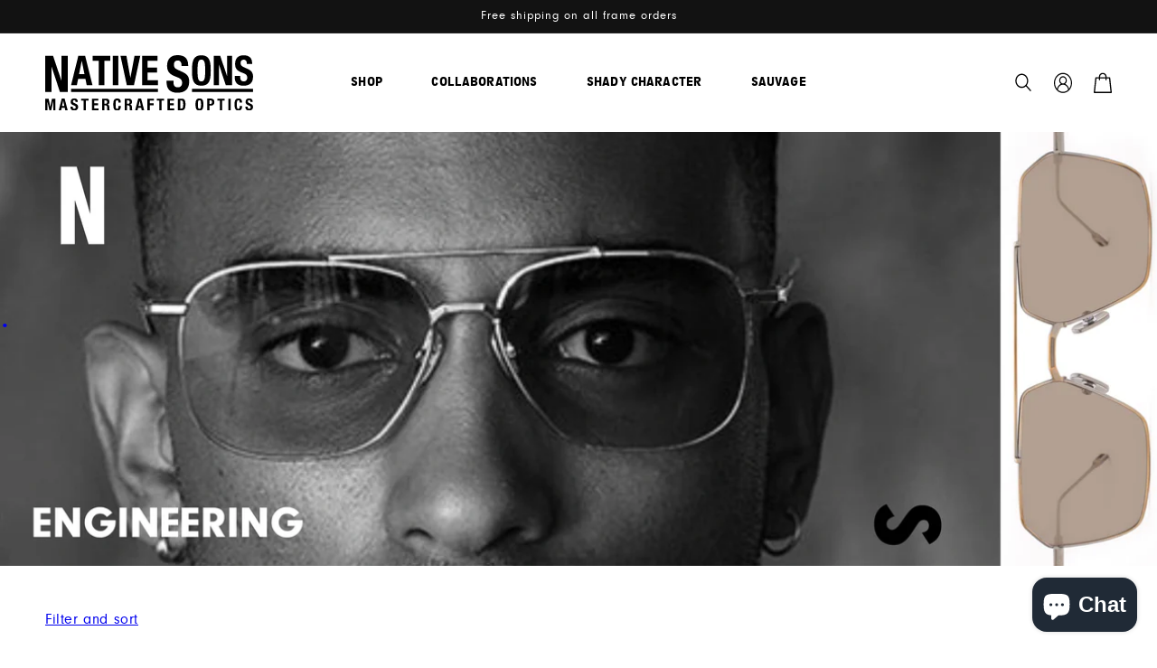

--- FILE ---
content_type: text/html; charset=utf-8
request_url: https://nativesonseyewear.us/collections/engineering-1
body_size: 43192
content:
<!doctype html>
<html class="no-js" lang="en">
  <head>
<!-- starapps_core_start -->
<!-- This code is automatically managed by StarApps Studio -->
<!-- Please contact support@starapps.studio for any help -->
<!-- File location: snippets/starapps-core.liquid -->


    
<!-- starapps_core_end -->

    <meta charset="utf-8">
    <meta http-equiv="X-UA-Compatible" content="IE=edge">
    <meta name="viewport" content="width=device-width,initial-scale=1">
    <meta name="theme-color" content="">
    <link rel="canonical" href="https://nativesonseyewear.us/collections/engineering-1">
    <link rel="preconnect" href="https://cdn.shopify.com" crossorigin><title>
      Engineering
 &ndash; Native Sons USA</title>

    

    

<meta property="og:site_name" content="Native Sons USA">
<meta property="og:url" content="https://nativesonseyewear.us/collections/engineering-1">
<meta property="og:title" content="Engineering">
<meta property="og:type" content="website">
<meta property="og:description" content="Native Sons Eyewear - Premium eyeglasses handcrafted in our own factory in Sabae Japan for sunglasses and optical prescription lenses.  All frames have high grade titanium cores with 16k gold plated core wires, 4 barrel hinges and Takiron cotton oil acetates which are richer in color and healthy for your skin."><meta property="og:image" content="http://nativesonseyewear.us/cdn/shop/collections/ENGINEERING.png?v=1683001228">
  <meta property="og:image:secure_url" content="https://nativesonseyewear.us/cdn/shop/collections/ENGINEERING.png?v=1683001228">
  <meta property="og:image:width" content="5298">
  <meta property="og:image:height" content="1678"><meta name="twitter:card" content="summary_large_image">
<meta name="twitter:title" content="Engineering">
<meta name="twitter:description" content="Native Sons Eyewear - Premium eyeglasses handcrafted in our own factory in Sabae Japan for sunglasses and optical prescription lenses.  All frames have high grade titanium cores with 16k gold plated core wires, 4 barrel hinges and Takiron cotton oil acetates which are richer in color and healthy for your skin.">


    <script src="//nativesonseyewear.us/cdn/shop/t/15/assets/global.js?v=149496944046504657681682503826" defer="defer"></script>
    <script src="//nativesonseyewear.us/cdn/shop/t/15/assets/jquery.min.js?v=129532754148703520391682503826"></script>
    <script src="//nativesonseyewear.us/cdn/shop/t/15/assets/slide-menu.js?v=182494203093481637651682503826"></script>
    <script src="//nativesonseyewear.us/cdn/shop/t/15/assets/slick.min.js?v=71779134894361685811682503826"></script>
    <script src="//nativesonseyewear.us/cdn/shop/t/15/assets/jquery.ajaxchimp.min.js?v=35508299869316041301682503826"></script>
    <script src="//nativesonseyewear.us/cdn/shop/t/15/assets/jquery.ajaxchimp.langs.min.js?v=51098619748773271431682503826"></script>
    <script src="//nativesonseyewear.us/cdn/shop/t/15/assets/custom-scripts.js?v=92814942297309377761682503826"></script>
    <script>window.performance && window.performance.mark && window.performance.mark('shopify.content_for_header.start');</script><meta name="google-site-verification" content="NahJgDmHYopA1B2ZwUwzC_1uKIa0I0l00f8T0e2eRRI">
<meta name="facebook-domain-verification" content="iohlkkype88lfcfdj1683brw9r5ek2">
<meta id="shopify-digital-wallet" name="shopify-digital-wallet" content="/21215633/digital_wallets/dialog">
<meta name="shopify-checkout-api-token" content="39e84394cbd46655127d2f69b7285d36">
<meta id="in-context-paypal-metadata" data-shop-id="21215633" data-venmo-supported="true" data-environment="production" data-locale="en_US" data-paypal-v4="true" data-currency="USD">
<link rel="alternate" type="application/atom+xml" title="Feed" href="/collections/engineering-1.atom" />
<link rel="next" href="/collections/engineering-1?page=2">
<link rel="alternate" type="application/json+oembed" href="https://nativesonseyewear.us/collections/engineering-1.oembed">
<script async="async" src="/checkouts/internal/preloads.js?locale=en-US"></script>
<link rel="preconnect" href="https://shop.app" crossorigin="anonymous">
<script async="async" src="https://shop.app/checkouts/internal/preloads.js?locale=en-US&shop_id=21215633" crossorigin="anonymous"></script>
<script id="apple-pay-shop-capabilities" type="application/json">{"shopId":21215633,"countryCode":"US","currencyCode":"USD","merchantCapabilities":["supports3DS"],"merchantId":"gid:\/\/shopify\/Shop\/21215633","merchantName":"Native Sons USA","requiredBillingContactFields":["postalAddress","email","phone"],"requiredShippingContactFields":["postalAddress","email","phone"],"shippingType":"shipping","supportedNetworks":["visa","masterCard","amex","discover","elo","jcb"],"total":{"type":"pending","label":"Native Sons USA","amount":"1.00"},"shopifyPaymentsEnabled":true,"supportsSubscriptions":true}</script>
<script id="shopify-features" type="application/json">{"accessToken":"39e84394cbd46655127d2f69b7285d36","betas":["rich-media-storefront-analytics"],"domain":"nativesonseyewear.us","predictiveSearch":true,"shopId":21215633,"locale":"en"}</script>
<script>var Shopify = Shopify || {};
Shopify.shop = "brigata.myshopify.com";
Shopify.locale = "en";
Shopify.currency = {"active":"USD","rate":"1.0"};
Shopify.country = "US";
Shopify.theme = {"name":"NativeSons - Jan 2023 Rev 0.1 LIVE 2Sept2023","id":130322989196,"schema_name":"Dawn","schema_version":"7.0.1","theme_store_id":887,"role":"main"};
Shopify.theme.handle = "null";
Shopify.theme.style = {"id":null,"handle":null};
Shopify.cdnHost = "nativesonseyewear.us/cdn";
Shopify.routes = Shopify.routes || {};
Shopify.routes.root = "/";</script>
<script type="module">!function(o){(o.Shopify=o.Shopify||{}).modules=!0}(window);</script>
<script>!function(o){function n(){var o=[];function n(){o.push(Array.prototype.slice.apply(arguments))}return n.q=o,n}var t=o.Shopify=o.Shopify||{};t.loadFeatures=n(),t.autoloadFeatures=n()}(window);</script>
<script>
  window.ShopifyPay = window.ShopifyPay || {};
  window.ShopifyPay.apiHost = "shop.app\/pay";
  window.ShopifyPay.redirectState = null;
</script>
<script id="shop-js-analytics" type="application/json">{"pageType":"collection"}</script>
<script defer="defer" async type="module" src="//nativesonseyewear.us/cdn/shopifycloud/shop-js/modules/v2/client.init-shop-cart-sync_D0dqhulL.en.esm.js"></script>
<script defer="defer" async type="module" src="//nativesonseyewear.us/cdn/shopifycloud/shop-js/modules/v2/chunk.common_CpVO7qML.esm.js"></script>
<script type="module">
  await import("//nativesonseyewear.us/cdn/shopifycloud/shop-js/modules/v2/client.init-shop-cart-sync_D0dqhulL.en.esm.js");
await import("//nativesonseyewear.us/cdn/shopifycloud/shop-js/modules/v2/chunk.common_CpVO7qML.esm.js");

  window.Shopify.SignInWithShop?.initShopCartSync?.({"fedCMEnabled":true,"windoidEnabled":true});

</script>
<script>
  window.Shopify = window.Shopify || {};
  if (!window.Shopify.featureAssets) window.Shopify.featureAssets = {};
  window.Shopify.featureAssets['shop-js'] = {"shop-cart-sync":["modules/v2/client.shop-cart-sync_D9bwt38V.en.esm.js","modules/v2/chunk.common_CpVO7qML.esm.js"],"init-fed-cm":["modules/v2/client.init-fed-cm_BJ8NPuHe.en.esm.js","modules/v2/chunk.common_CpVO7qML.esm.js"],"init-shop-email-lookup-coordinator":["modules/v2/client.init-shop-email-lookup-coordinator_pVrP2-kG.en.esm.js","modules/v2/chunk.common_CpVO7qML.esm.js"],"shop-cash-offers":["modules/v2/client.shop-cash-offers_CNh7FWN-.en.esm.js","modules/v2/chunk.common_CpVO7qML.esm.js","modules/v2/chunk.modal_DKF6x0Jh.esm.js"],"init-shop-cart-sync":["modules/v2/client.init-shop-cart-sync_D0dqhulL.en.esm.js","modules/v2/chunk.common_CpVO7qML.esm.js"],"init-windoid":["modules/v2/client.init-windoid_DaoAelzT.en.esm.js","modules/v2/chunk.common_CpVO7qML.esm.js"],"shop-toast-manager":["modules/v2/client.shop-toast-manager_1DND8Tac.en.esm.js","modules/v2/chunk.common_CpVO7qML.esm.js"],"pay-button":["modules/v2/client.pay-button_CFeQi1r6.en.esm.js","modules/v2/chunk.common_CpVO7qML.esm.js"],"shop-button":["modules/v2/client.shop-button_Ca94MDdQ.en.esm.js","modules/v2/chunk.common_CpVO7qML.esm.js"],"shop-login-button":["modules/v2/client.shop-login-button_DPYNfp1Z.en.esm.js","modules/v2/chunk.common_CpVO7qML.esm.js","modules/v2/chunk.modal_DKF6x0Jh.esm.js"],"avatar":["modules/v2/client.avatar_BTnouDA3.en.esm.js"],"shop-follow-button":["modules/v2/client.shop-follow-button_BMKh4nJE.en.esm.js","modules/v2/chunk.common_CpVO7qML.esm.js","modules/v2/chunk.modal_DKF6x0Jh.esm.js"],"init-customer-accounts-sign-up":["modules/v2/client.init-customer-accounts-sign-up_CJXi5kRN.en.esm.js","modules/v2/client.shop-login-button_DPYNfp1Z.en.esm.js","modules/v2/chunk.common_CpVO7qML.esm.js","modules/v2/chunk.modal_DKF6x0Jh.esm.js"],"init-shop-for-new-customer-accounts":["modules/v2/client.init-shop-for-new-customer-accounts_BoBxkgWu.en.esm.js","modules/v2/client.shop-login-button_DPYNfp1Z.en.esm.js","modules/v2/chunk.common_CpVO7qML.esm.js","modules/v2/chunk.modal_DKF6x0Jh.esm.js"],"init-customer-accounts":["modules/v2/client.init-customer-accounts_DCuDTzpR.en.esm.js","modules/v2/client.shop-login-button_DPYNfp1Z.en.esm.js","modules/v2/chunk.common_CpVO7qML.esm.js","modules/v2/chunk.modal_DKF6x0Jh.esm.js"],"checkout-modal":["modules/v2/client.checkout-modal_U_3e4VxF.en.esm.js","modules/v2/chunk.common_CpVO7qML.esm.js","modules/v2/chunk.modal_DKF6x0Jh.esm.js"],"lead-capture":["modules/v2/client.lead-capture_DEgn0Z8u.en.esm.js","modules/v2/chunk.common_CpVO7qML.esm.js","modules/v2/chunk.modal_DKF6x0Jh.esm.js"],"shop-login":["modules/v2/client.shop-login_CoM5QKZ_.en.esm.js","modules/v2/chunk.common_CpVO7qML.esm.js","modules/v2/chunk.modal_DKF6x0Jh.esm.js"],"payment-terms":["modules/v2/client.payment-terms_BmrqWn8r.en.esm.js","modules/v2/chunk.common_CpVO7qML.esm.js","modules/v2/chunk.modal_DKF6x0Jh.esm.js"]};
</script>
<script>(function() {
  var isLoaded = false;
  function asyncLoad() {
    if (isLoaded) return;
    isLoaded = true;
    var urls = ["https:\/\/cdn1.stamped.io\/files\/widget.min.js?shop=brigata.myshopify.com","https:\/\/cdn.nfcube.com\/instafeed-a1cf5bd41a7de84f7de98e8a60fa5d88.js?shop=brigata.myshopify.com"];
    for (var i = 0; i < urls.length; i++) {
      var s = document.createElement('script');
      s.type = 'text/javascript';
      s.async = true;
      s.src = urls[i];
      var x = document.getElementsByTagName('script')[0];
      x.parentNode.insertBefore(s, x);
    }
  };
  if(window.attachEvent) {
    window.attachEvent('onload', asyncLoad);
  } else {
    window.addEventListener('load', asyncLoad, false);
  }
})();</script>
<script id="__st">var __st={"a":21215633,"offset":-28800,"reqid":"0375679a-e54b-43ad-9ef8-c097dc56c508-1764293843","pageurl":"nativesonseyewear.us\/collections\/engineering-1","u":"99e1cf3a9c07","p":"collection","rtyp":"collection","rid":284994928780};</script>
<script>window.ShopifyPaypalV4VisibilityTracking = true;</script>
<script id="captcha-bootstrap">!function(){'use strict';const t='contact',e='account',n='new_comment',o=[[t,t],['blogs',n],['comments',n],[t,'customer']],c=[[e,'customer_login'],[e,'guest_login'],[e,'recover_customer_password'],[e,'create_customer']],r=t=>t.map((([t,e])=>`form[action*='/${t}']:not([data-nocaptcha='true']) input[name='form_type'][value='${e}']`)).join(','),a=t=>()=>t?[...document.querySelectorAll(t)].map((t=>t.form)):[];function s(){const t=[...o],e=r(t);return a(e)}const i='password',u='form_key',d=['recaptcha-v3-token','g-recaptcha-response','h-captcha-response',i],f=()=>{try{return window.sessionStorage}catch{return}},m='__shopify_v',_=t=>t.elements[u];function p(t,e,n=!1){try{const o=window.sessionStorage,c=JSON.parse(o.getItem(e)),{data:r}=function(t){const{data:e,action:n}=t;return t[m]||n?{data:e,action:n}:{data:t,action:n}}(c);for(const[e,n]of Object.entries(r))t.elements[e]&&(t.elements[e].value=n);n&&o.removeItem(e)}catch(o){console.error('form repopulation failed',{error:o})}}const l='form_type',E='cptcha';function T(t){t.dataset[E]=!0}const w=window,h=w.document,L='Shopify',v='ce_forms',y='captcha';let A=!1;((t,e)=>{const n=(g='f06e6c50-85a8-45c8-87d0-21a2b65856fe',I='https://cdn.shopify.com/shopifycloud/storefront-forms-hcaptcha/ce_storefront_forms_captcha_hcaptcha.v1.5.2.iife.js',D={infoText:'Protected by hCaptcha',privacyText:'Privacy',termsText:'Terms'},(t,e,n)=>{const o=w[L][v],c=o.bindForm;if(c)return c(t,g,e,D).then(n);var r;o.q.push([[t,g,e,D],n]),r=I,A||(h.body.append(Object.assign(h.createElement('script'),{id:'captcha-provider',async:!0,src:r})),A=!0)});var g,I,D;w[L]=w[L]||{},w[L][v]=w[L][v]||{},w[L][v].q=[],w[L][y]=w[L][y]||{},w[L][y].protect=function(t,e){n(t,void 0,e),T(t)},Object.freeze(w[L][y]),function(t,e,n,w,h,L){const[v,y,A,g]=function(t,e,n){const i=e?o:[],u=t?c:[],d=[...i,...u],f=r(d),m=r(i),_=r(d.filter((([t,e])=>n.includes(e))));return[a(f),a(m),a(_),s()]}(w,h,L),I=t=>{const e=t.target;return e instanceof HTMLFormElement?e:e&&e.form},D=t=>v().includes(t);t.addEventListener('submit',(t=>{const e=I(t);if(!e)return;const n=D(e)&&!e.dataset.hcaptchaBound&&!e.dataset.recaptchaBound,o=_(e),c=g().includes(e)&&(!o||!o.value);(n||c)&&t.preventDefault(),c&&!n&&(function(t){try{if(!f())return;!function(t){const e=f();if(!e)return;const n=_(t);if(!n)return;const o=n.value;o&&e.removeItem(o)}(t);const e=Array.from(Array(32),(()=>Math.random().toString(36)[2])).join('');!function(t,e){_(t)||t.append(Object.assign(document.createElement('input'),{type:'hidden',name:u})),t.elements[u].value=e}(t,e),function(t,e){const n=f();if(!n)return;const o=[...t.querySelectorAll(`input[type='${i}']`)].map((({name:t})=>t)),c=[...d,...o],r={};for(const[a,s]of new FormData(t).entries())c.includes(a)||(r[a]=s);n.setItem(e,JSON.stringify({[m]:1,action:t.action,data:r}))}(t,e)}catch(e){console.error('failed to persist form',e)}}(e),e.submit())}));const S=(t,e)=>{t&&!t.dataset[E]&&(n(t,e.some((e=>e===t))),T(t))};for(const o of['focusin','change'])t.addEventListener(o,(t=>{const e=I(t);D(e)&&S(e,y())}));const B=e.get('form_key'),M=e.get(l),P=B&&M;t.addEventListener('DOMContentLoaded',(()=>{const t=y();if(P)for(const e of t)e.elements[l].value===M&&p(e,B);[...new Set([...A(),...v().filter((t=>'true'===t.dataset.shopifyCaptcha))])].forEach((e=>S(e,t)))}))}(h,new URLSearchParams(w.location.search),n,t,e,['guest_login'])})(!0,!0)}();</script>
<script integrity="sha256-52AcMU7V7pcBOXWImdc/TAGTFKeNjmkeM1Pvks/DTgc=" data-source-attribution="shopify.loadfeatures" defer="defer" src="//nativesonseyewear.us/cdn/shopifycloud/storefront/assets/storefront/load_feature-81c60534.js" crossorigin="anonymous"></script>
<script crossorigin="anonymous" defer="defer" src="//nativesonseyewear.us/cdn/shopifycloud/storefront/assets/shopify_pay/storefront-65b4c6d7.js?v=20250812"></script>
<script data-source-attribution="shopify.dynamic_checkout.dynamic.init">var Shopify=Shopify||{};Shopify.PaymentButton=Shopify.PaymentButton||{isStorefrontPortableWallets:!0,init:function(){window.Shopify.PaymentButton.init=function(){};var t=document.createElement("script");t.src="https://nativesonseyewear.us/cdn/shopifycloud/portable-wallets/latest/portable-wallets.en.js",t.type="module",document.head.appendChild(t)}};
</script>
<script data-source-attribution="shopify.dynamic_checkout.buyer_consent">
  function portableWalletsHideBuyerConsent(e){var t=document.getElementById("shopify-buyer-consent"),n=document.getElementById("shopify-subscription-policy-button");t&&n&&(t.classList.add("hidden"),t.setAttribute("aria-hidden","true"),n.removeEventListener("click",e))}function portableWalletsShowBuyerConsent(e){var t=document.getElementById("shopify-buyer-consent"),n=document.getElementById("shopify-subscription-policy-button");t&&n&&(t.classList.remove("hidden"),t.removeAttribute("aria-hidden"),n.addEventListener("click",e))}window.Shopify?.PaymentButton&&(window.Shopify.PaymentButton.hideBuyerConsent=portableWalletsHideBuyerConsent,window.Shopify.PaymentButton.showBuyerConsent=portableWalletsShowBuyerConsent);
</script>
<script data-source-attribution="shopify.dynamic_checkout.cart.bootstrap">document.addEventListener("DOMContentLoaded",(function(){function t(){return document.querySelector("shopify-accelerated-checkout-cart, shopify-accelerated-checkout")}if(t())Shopify.PaymentButton.init();else{new MutationObserver((function(e,n){t()&&(Shopify.PaymentButton.init(),n.disconnect())})).observe(document.body,{childList:!0,subtree:!0})}}));
</script>
<link id="shopify-accelerated-checkout-styles" rel="stylesheet" media="screen" href="https://nativesonseyewear.us/cdn/shopifycloud/portable-wallets/latest/accelerated-checkout-backwards-compat.css" crossorigin="anonymous">
<style id="shopify-accelerated-checkout-cart">
        #shopify-buyer-consent {
  margin-top: 1em;
  display: inline-block;
  width: 100%;
}

#shopify-buyer-consent.hidden {
  display: none;
}

#shopify-subscription-policy-button {
  background: none;
  border: none;
  padding: 0;
  text-decoration: underline;
  font-size: inherit;
  cursor: pointer;
}

#shopify-subscription-policy-button::before {
  box-shadow: none;
}

      </style>
<script id="sections-script" data-sections="header,footer" defer="defer" src="//nativesonseyewear.us/cdn/shop/t/15/compiled_assets/scripts.js?8855"></script>
<script>window.performance && window.performance.mark && window.performance.mark('shopify.content_for_header.end');</script>


    <style data-shopify>
      
      
      
      
      

      :root {
        --font-body-family: 'NeuzeitgroRegular','Sans-Serif';
        --font-body-style: normal;
        --font-body-weight: 400;
        --font-body-weight-bold: 700;

        --font-heading-family: 'SangbleuKingdomRegular','Sans-Serif';
        --font-heading-style: normal;
        --font-heading-weight: 400;

        --font-body-scale: 1.0;
        --font-heading-scale: 1.0;

        --color-base-text: 18, 18, 18;
        --color-shadow: 18, 18, 18;
        --color-base-background-1: 255, 255, 255;
        --color-base-background-2: 255, 255, 255;
        --color-base-solid-button-labels: 255, 255, 255;
        --color-base-outline-button-labels: 18, 18, 18;
        --color-base-accent-1: 18, 18, 18;
        --color-base-accent-2: 51, 79, 180;
        --payment-terms-background-color: #ffffff;

        --gradient-base-background-1: #ffffff;
        --gradient-base-background-2: #ffffff;
        --gradient-base-accent-1: #121212;
        --gradient-base-accent-2: #334fb4;

        --media-padding: px;
        --media-border-opacity: 0.05;
        --media-border-width: 1px;
        --media-radius: 0px;
        --media-shadow-opacity: 0.0;
        --media-shadow-horizontal-offset: 0px;
        --media-shadow-vertical-offset: 4px;
        --media-shadow-blur-radius: 5px;
        --media-shadow-visible: 0;

        --page-width: 140rem;
        --page-width-margin: 0rem;

        --product-card-image-padding: 0.0rem;
        --product-card-corner-radius: 0.0rem;
        --product-card-text-alignment: left;
        --product-card-border-width: 0.0rem;
        --product-card-border-opacity: 0.1;
        --product-card-shadow-opacity: 0.0;
        --product-card-shadow-visible: 0;
        --product-card-shadow-horizontal-offset: 0.0rem;
        --product-card-shadow-vertical-offset: 0.4rem;
        --product-card-shadow-blur-radius: 0.5rem;

        --collection-card-image-padding: 0.0rem;
        --collection-card-corner-radius: 0.0rem;
        --collection-card-text-alignment: left;
        --collection-card-border-width: 0.0rem;
        --collection-card-border-opacity: 0.1;
        --collection-card-shadow-opacity: 0.0;
        --collection-card-shadow-visible: 0;
        --collection-card-shadow-horizontal-offset: 0.0rem;
        --collection-card-shadow-vertical-offset: 0.4rem;
        --collection-card-shadow-blur-radius: 0.5rem;

        --blog-card-image-padding: 0.0rem;
        --blog-card-corner-radius: 0.0rem;
        --blog-card-text-alignment: left;
        --blog-card-border-width: 0.0rem;
        --blog-card-border-opacity: 0.1;
        --blog-card-shadow-opacity: 0.0;
        --blog-card-shadow-visible: 0;
        --blog-card-shadow-horizontal-offset: 0.0rem;
        --blog-card-shadow-vertical-offset: 0.4rem;
        --blog-card-shadow-blur-radius: 0.5rem;

        --badge-corner-radius: 4.0rem;

        --popup-border-width: 1px;
        --popup-border-opacity: 0.1;
        --popup-corner-radius: 0px;
        --popup-shadow-opacity: 0.0;
        --popup-shadow-horizontal-offset: 0px;
        --popup-shadow-vertical-offset: 4px;
        --popup-shadow-blur-radius: 5px;

        --drawer-border-width: 1px;
        --drawer-border-opacity: 0.1;
        --drawer-shadow-opacity: 0.0;
        --drawer-shadow-horizontal-offset: 0px;
        --drawer-shadow-vertical-offset: 4px;
        --drawer-shadow-blur-radius: 5px;

        --spacing-sections-desktop: 0px;
        --spacing-sections-mobile: 0px;

        --grid-desktop-vertical-spacing: 24px;
        --grid-desktop-horizontal-spacing: 24px;
        --grid-mobile-vertical-spacing: 12px;
        --grid-mobile-horizontal-spacing: 12px;

        --text-boxes-border-opacity: 0.1;
        --text-boxes-border-width: 0px;
        --text-boxes-radius: 0px;
        --text-boxes-shadow-opacity: 0.0;
        --text-boxes-shadow-visible: 0;
        --text-boxes-shadow-horizontal-offset: 0px;
        --text-boxes-shadow-vertical-offset: 4px;
        --text-boxes-shadow-blur-radius: 5px;

        --buttons-radius: 0px;
        --buttons-radius-outset: 0px;
        --buttons-border-width: 4px;
        --buttons-border-opacity: 1.0;
        --buttons-shadow-opacity: 0.0;
        --buttons-shadow-visible: 0;
        --buttons-shadow-horizontal-offset: 0px;
        --buttons-shadow-vertical-offset: 2px;
        --buttons-shadow-blur-radius: 5px;
        --buttons-border-offset: 0px;

        --inputs-radius: 0px;
        --inputs-border-width: 1px;
        --inputs-border-opacity: 0.55;
        --inputs-shadow-opacity: 0.0;
        --inputs-shadow-horizontal-offset: 0px;
        --inputs-margin-offset: 0px;
        --inputs-shadow-vertical-offset: 4px;
        --inputs-shadow-blur-radius: 5px;
        --inputs-radius-outset: 0px;

        --variant-pills-radius: 40px;
        --variant-pills-border-width: 1px;
        --variant-pills-border-opacity: 0.55;
        --variant-pills-shadow-opacity: 0.0;
        --variant-pills-shadow-horizontal-offset: 0px;
        --variant-pills-shadow-vertical-offset: 4px;
        --variant-pills-shadow-blur-radius: 5px;
      }

      *,
      *::before,
      *::after {
        box-sizing: inherit;
      }

      html {
        box-sizing: border-box;
        font-size: calc(var(--font-body-scale) * 62.5%);
        height: 100%;
      }

      body {
        display: grid;
        grid-template-rows: auto auto 1fr auto;
        grid-template-columns: 100%;
        min-height: 100%;
        margin: 0;
        font-size: 1.5rem;
        letter-spacing: 0.06rem;
        line-height: calc(1 + 0.8 / var(--font-body-scale));
        font-family: var(--font-body-family);
        font-style: var(--font-body-style);
        font-weight: var(--font-body-weight);
      }

      @media screen and (min-width: 750px) {
        body {
          font-size: 1.6rem;
        }
      }
    </style>
  
    <link href="//nativesonseyewear.us/cdn/shop/t/15/assets/base.css?v=120783226501770171061682503826" rel="stylesheet" type="text/css" media="all" />
    <link href="//nativesonseyewear.us/cdn/shop/t/15/assets/hamburgers.min.css?v=29210024498699888791682503826" rel="stylesheet" type="text/css" media="all" />
    <link href="//nativesonseyewear.us/cdn/shop/t/15/assets/slide-menu.css?v=48104659836895137301682503826" rel="stylesheet" type="text/css" media="all" />
    <link href="//nativesonseyewear.us/cdn/shop/t/15/assets/slick.css?v=98340474046176884051682503826" rel="stylesheet" type="text/css" media="all" />
    <link href="//nativesonseyewear.us/cdn/shop/t/15/assets/slick-theme.css?v=101064838771465012011682503826" rel="stylesheet" type="text/css" media="all" />
    
    <link href="//nativesonseyewear.us/cdn/shop/t/15/assets/section-cxc-image-banner.css?v=122743361181601591751682503826" rel="stylesheet" type="text/css" media="all" />
    <link href="//nativesonseyewear.us/cdn/shop/t/15/assets/custom-style.scss.css?v=82569757034181276691714109546" rel="stylesheet" type="text/css" media="all" />
<link rel="stylesheet" href="//nativesonseyewear.us/cdn/shop/t/15/assets/component-predictive-search.css?v=83512081251802922551682503826" media="print" onload="this.media='all'"><script>document.documentElement.className = document.documentElement.className.replace('no-js', 'js');
    if (Shopify.designMode) {
      document.documentElement.classList.add('shopify-design-mode');
    }
    </script>
  <!-- BEGIN app block: shopify://apps/swatch-king/blocks/variant-swatch-king/0850b1e4-ba30-4a0d-a8f4-f9a939276d7d -->


















































  <script>
    window.vsk_data = function(){
      return {
        "block_collection_settings": {"alignment":"left","enable":true,"swatch_location":"After price","switch_on_hover":true,"preselect_variant":false,"current_template":"collection"},
        "currency": "USD",
        "currency_symbol": "$",
        "primary_locale": "en",
        "localized_string": {},
        "app_setting_styles": {"products_swatch_presentation":{"slide_left_button_svg":"","slide_right_button_svg":""},"collections_swatch_presentation":{"minified":false,"minified_products":false,"minified_template":"+{count}","slide_left_button_svg":"","minified_display_count":[3,6],"slide_right_button_svg":""}},
        "app_setting": {"display_logs":false,"default_preset":57607,"pre_hide_strategy":"hide-all-theme-selectors","swatch_url_source":"cdn","product_data_source":"storefront","data_url_source":"cdn","new_script":true},
        "app_setting_config": {"app_execution_strategy":"all","collections_options_disabled":null,"default_swatch_image":"","do_not_select_an_option":{"text":"Select a {{ option_name }}","status":true,"control_add_to_cart":true,"allow_virtual_trigger":true,"make_a_selection_text":"Select a {{ option_name }}","auto_select_options_list":[]},"history_free_group_navigation":false,"notranslate":false,"products_options_disabled":null,"size_chart":{"type":"theme","labels":"size,sizes,taille,größe,tamanho,tamaño,koko,サイズ","position":"right","size_chart_app":"","size_chart_app_css":"","size_chart_app_selector":""},"session_storage_timeout_seconds":60,"enable_swatch":{"cart":{"enable_on_cart_product_grid":true,"enable_on_cart_featured_product":true},"home":{"enable_on_home_product_grid":true,"enable_on_home_featured_product":true},"pages":{"enable_on_custom_product_grid":true,"enable_on_custom_featured_product":true},"article":{"enable_on_article_product_grid":true,"enable_on_article_featured_product":true},"products":{"enable_on_main_product":true,"enable_on_product_grid":true},"collections":{"enable_on_collection_quick_view":true,"enable_on_collection_product_grid":true},"list_collections":{"enable_on_list_collection_quick_view":true,"enable_on_list_collection_product_grid":true}},"product_template":{"group_swatches":true,"variant_swatches":true},"product_batch_size":250,"use_optimized_urls":true,"enable_error_tracking":true,"enable_event_tracking":false,"preset_badge":{"order":[{"name":"sold_out","order":0},{"name":"sale","order":1},{"name":"new","order":2}],"new_badge_text":"NEW","new_badge_color":"#FFFFFF","sale_badge_text":"SALE","sale_badge_color":"#FFFFFF","new_badge_bg_color":"#121212D1","sale_badge_bg_color":"#D91C01D1","sold_out_badge_text":"SOLD OUT","sold_out_badge_color":"#FFFFFF","new_show_when_all_same":false,"sale_show_when_all_same":false,"sold_out_badge_bg_color":"#BBBBBBD1","new_product_max_duration":90,"sold_out_show_when_all_same":false,"min_price_diff_for_sale_badge":5}},
        "theme_settings_map": {"130203385996":46746,"130258174092":46746,"130105606284":46746,"97340031116":75536,"129943306380":351234,"130322989196":46746,"129902411916":46746,"176904340":43038,"120314888332":43038,"122257670284":43038,"122257997964":43038,"128494796940":43038,"176905684":98009,"97340129420":98009},
        "theme_settings": {"46746":{"id":46746,"configurations":{"products":{"theme_type":"dawn","swatch_root":{"position":"before","selector":"variant-selects, variant-radios, [class*=\"product-form__noscript-wrapper\"]","groups_selector":"","section_selector":".product.grid,.featured-product","secondary_position":"","secondary_selector":"","use_section_as_root":true},"option_selectors":"variant-selects select, variant-radios input","selectors_to_hide":["variant-radios","variant-selects","product-recommendations .card__badge"],"json_data_selector":"","add_to_cart_selector":"[name=\"add\"]","custom_button_params":{"data":[{"value_attribute":"data-value","option_attribute":"data-name"}],"selected_selector":".active"},"option_index_attributes":["data-index","data-option-position","data-object","data-product-option","data-option-index","name"],"add_to_cart_text_selector":"[name=\"add\"]\u003espan","selectors_to_hide_override":"","add_to_cart_enabled_classes":"","add_to_cart_disabled_classes":""},"collections":{"grid_updates":[{"name":"Sold out","template":"\u003cdiv class=\"card__badge\" {{ display_on_sold_out }}\u003e\u003cspan class=\"badge badge--bottom-left color-inverse\"\u003eSold out\u003c\/span\u003e\u003c\/div\u003e","display_position":"bottom","display_selector":".card__inner","element_selector":".card__badge .color-inverse"},{"name":"On Sale","template":"\u003cdiv class=\"card__badge bottom left\" {{ display_on_available }} {{ display_on_sale }}\u003e\n  \u003cspan class=\"badge badge--bottom-left color-accent-2\"\u003eSale\u003c\/span\u003e\n\u003c\/div\u003e","display_position":"replace","display_selector":".card__badge.bottom.left","element_selector":""},{"name":"price","template":"\u003cdiv class=\"price price--on-sale\"\u003e\n\u003cspan class=\"price-item price-item--regular\" {{display_on_sale}}\u003e{{compare_at_price_with_format}}\u003c\/span\u003e\n\u003cspan {display_on_sale}\u003e\u0026nbsp\u003c\/span\u003e\n\u003cspan class=\"price-item price-item--sale\" \u003e{price_with_format}\u003c\/span\u003e\n\u003c\/div\u003e","display_position":"replace","display_selector":".price","element_selector":""},{"name":"Vendor","template":"{{vendor}}","display_position":"replace","display_selector":".caption-with-letter-spacing","element_selector":""}],"data_selectors":{"url":"a","title":".card\u003e.card__content .card__information .card__heading a","attributes":[],"form_input":"[name=\"id\"]","featured_image":"img:nth-child(1)","secondary_image":"img:nth-child(2)"},"attribute_updates":[{"selector":null,"template":null,"attribute":null}],"selectors_to_hide":[],"json_data_selector":"[sa-swatch-json]","swatch_root_selector":".collection .grid__item .card-wrapper, .product-recommendations .grid__item .card-wrapper, .collage__item--product","swatch_display_options":[{"label":"After image","position":"after","selector":".card-wrapper .card__inner"},{"label":"After price","position":"after","selector":".price"},{"label":"After title","position":"after","selector":".card-information__text"}]}},"settings":{"products":{"handleize":false,"init_deferred":false,"label_split_symbol":":","size_chart_selector":"","persist_group_variant":true,"hide_single_value_option":"none"},"collections":{"layer_index":2,"display_label":false,"continuous_lookup":3000,"json_data_from_api":true,"label_split_symbol":"-","price_trailing_zeroes":true,"hide_single_value_option":"none"}},"custom_scripts":[],"custom_css":"[swatch-generated] .card__information {overflow: auto;}","theme_store_ids":[887],"schema_theme_names":["Dawn"],"pre_hide_css_code":null},"46746":{"id":46746,"configurations":{"products":{"theme_type":"dawn","swatch_root":{"position":"before","selector":"variant-selects, variant-radios, [class*=\"product-form__noscript-wrapper\"]","groups_selector":"","section_selector":".product.grid,.featured-product","secondary_position":"","secondary_selector":"","use_section_as_root":true},"option_selectors":"variant-selects select, variant-radios input","selectors_to_hide":["variant-radios","variant-selects","product-recommendations .card__badge"],"json_data_selector":"","add_to_cart_selector":"[name=\"add\"]","custom_button_params":{"data":[{"value_attribute":"data-value","option_attribute":"data-name"}],"selected_selector":".active"},"option_index_attributes":["data-index","data-option-position","data-object","data-product-option","data-option-index","name"],"add_to_cart_text_selector":"[name=\"add\"]\u003espan","selectors_to_hide_override":"","add_to_cart_enabled_classes":"","add_to_cart_disabled_classes":""},"collections":{"grid_updates":[{"name":"Sold out","template":"\u003cdiv class=\"card__badge\" {{ display_on_sold_out }}\u003e\u003cspan class=\"badge badge--bottom-left color-inverse\"\u003eSold out\u003c\/span\u003e\u003c\/div\u003e","display_position":"bottom","display_selector":".card__inner","element_selector":".card__badge .color-inverse"},{"name":"On Sale","template":"\u003cdiv class=\"card__badge bottom left\" {{ display_on_available }} {{ display_on_sale }}\u003e\n  \u003cspan class=\"badge badge--bottom-left color-accent-2\"\u003eSale\u003c\/span\u003e\n\u003c\/div\u003e","display_position":"replace","display_selector":".card__badge.bottom.left","element_selector":""},{"name":"price","template":"\u003cdiv class=\"price price--on-sale\"\u003e\n\u003cspan class=\"price-item price-item--regular\" {{display_on_sale}}\u003e{{compare_at_price_with_format}}\u003c\/span\u003e\n\u003cspan {display_on_sale}\u003e\u0026nbsp\u003c\/span\u003e\n\u003cspan class=\"price-item price-item--sale\" \u003e{price_with_format}\u003c\/span\u003e\n\u003c\/div\u003e","display_position":"replace","display_selector":".price","element_selector":""},{"name":"Vendor","template":"{{vendor}}","display_position":"replace","display_selector":".caption-with-letter-spacing","element_selector":""}],"data_selectors":{"url":"a","title":".card\u003e.card__content .card__information .card__heading a","attributes":[],"form_input":"[name=\"id\"]","featured_image":"img:nth-child(1)","secondary_image":"img:nth-child(2)"},"attribute_updates":[{"selector":null,"template":null,"attribute":null}],"selectors_to_hide":[],"json_data_selector":"[sa-swatch-json]","swatch_root_selector":".collection .grid__item .card-wrapper, .product-recommendations .grid__item .card-wrapper, .collage__item--product","swatch_display_options":[{"label":"After image","position":"after","selector":".card-wrapper .card__inner"},{"label":"After price","position":"after","selector":".price"},{"label":"After title","position":"after","selector":".card-information__text"}]}},"settings":{"products":{"handleize":false,"init_deferred":false,"label_split_symbol":":","size_chart_selector":"","persist_group_variant":true,"hide_single_value_option":"none"},"collections":{"layer_index":2,"display_label":false,"continuous_lookup":3000,"json_data_from_api":true,"label_split_symbol":"-","price_trailing_zeroes":true,"hide_single_value_option":"none"}},"custom_scripts":[],"custom_css":"[swatch-generated] .card__information {overflow: auto;}","theme_store_ids":[887],"schema_theme_names":["Dawn"],"pre_hide_css_code":null},"46746":{"id":46746,"configurations":{"products":{"theme_type":"dawn","swatch_root":{"position":"before","selector":"variant-selects, variant-radios, [class*=\"product-form__noscript-wrapper\"]","groups_selector":"","section_selector":".product.grid,.featured-product","secondary_position":"","secondary_selector":"","use_section_as_root":true},"option_selectors":"variant-selects select, variant-radios input","selectors_to_hide":["variant-radios","variant-selects","product-recommendations .card__badge"],"json_data_selector":"","add_to_cart_selector":"[name=\"add\"]","custom_button_params":{"data":[{"value_attribute":"data-value","option_attribute":"data-name"}],"selected_selector":".active"},"option_index_attributes":["data-index","data-option-position","data-object","data-product-option","data-option-index","name"],"add_to_cart_text_selector":"[name=\"add\"]\u003espan","selectors_to_hide_override":"","add_to_cart_enabled_classes":"","add_to_cart_disabled_classes":""},"collections":{"grid_updates":[{"name":"Sold out","template":"\u003cdiv class=\"card__badge\" {{ display_on_sold_out }}\u003e\u003cspan class=\"badge badge--bottom-left color-inverse\"\u003eSold out\u003c\/span\u003e\u003c\/div\u003e","display_position":"bottom","display_selector":".card__inner","element_selector":".card__badge .color-inverse"},{"name":"On Sale","template":"\u003cdiv class=\"card__badge bottom left\" {{ display_on_available }} {{ display_on_sale }}\u003e\n  \u003cspan class=\"badge badge--bottom-left color-accent-2\"\u003eSale\u003c\/span\u003e\n\u003c\/div\u003e","display_position":"replace","display_selector":".card__badge.bottom.left","element_selector":""},{"name":"price","template":"\u003cdiv class=\"price price--on-sale\"\u003e\n\u003cspan class=\"price-item price-item--regular\" {{display_on_sale}}\u003e{{compare_at_price_with_format}}\u003c\/span\u003e\n\u003cspan {display_on_sale}\u003e\u0026nbsp\u003c\/span\u003e\n\u003cspan class=\"price-item price-item--sale\" \u003e{price_with_format}\u003c\/span\u003e\n\u003c\/div\u003e","display_position":"replace","display_selector":".price","element_selector":""},{"name":"Vendor","template":"{{vendor}}","display_position":"replace","display_selector":".caption-with-letter-spacing","element_selector":""}],"data_selectors":{"url":"a","title":".card\u003e.card__content .card__information .card__heading a","attributes":[],"form_input":"[name=\"id\"]","featured_image":"img:nth-child(1)","secondary_image":"img:nth-child(2)"},"attribute_updates":[{"selector":null,"template":null,"attribute":null}],"selectors_to_hide":[],"json_data_selector":"[sa-swatch-json]","swatch_root_selector":".collection .grid__item .card-wrapper, .product-recommendations .grid__item .card-wrapper, .collage__item--product","swatch_display_options":[{"label":"After image","position":"after","selector":".card-wrapper .card__inner"},{"label":"After price","position":"after","selector":".price"},{"label":"After title","position":"after","selector":".card-information__text"}]}},"settings":{"products":{"handleize":false,"init_deferred":false,"label_split_symbol":":","size_chart_selector":"","persist_group_variant":true,"hide_single_value_option":"none"},"collections":{"layer_index":2,"display_label":false,"continuous_lookup":3000,"json_data_from_api":true,"label_split_symbol":"-","price_trailing_zeroes":true,"hide_single_value_option":"none"}},"custom_scripts":[],"custom_css":"[swatch-generated] .card__information {overflow: auto;}","theme_store_ids":[887],"schema_theme_names":["Dawn"],"pre_hide_css_code":null},"75536":{"id":75536,"configurations":{"products":{"theme_type":"dawn","swatch_root":{"position":"before","selector":".variant-wrapper, .product-block[data-dynamic-variants-enabled]","groups_selector":"","section_selector":".modal--is-active [id*=\"ProductSection\"], [data-section-type=\"product-template\"]:not(.is-modal), [data-section-type=\"product\"]:not(.is-modal)","secondary_position":"","secondary_selector":"","use_section_as_root":true},"option_selectors":"input[data-variant-input], select[id*=\"SingleOptionSelector\"], .variant-input-wrap input","selectors_to_hide":[".variant-wrapper"],"json_data_selector":"","add_to_cart_selector":"[name=\"add\"]","custom_button_params":{"data":[{"value_attribute":"data-value","option_attribute":"data-name"}],"selected_selector":".active"},"option_index_attributes":["data-index","data-option-position","data-object","data-product-option","data-option-index","name"],"add_to_cart_text_selector":"[name=\"add\"]\u003espan","selectors_to_hide_override":"","add_to_cart_enabled_classes":"","add_to_cart_disabled_classes":""},"collections":{"grid_updates":[{"name":"On Sale","template":"\u003cdiv class=\"grid-product__tag grid-product__tag--sale\" {{display_on_available}} {{display_on_sale}}\u003eSave {{ price_difference_with_format }}\n\u003c\/div\u003e","display_position":"top","display_selector":".grid-product__content","element_selector":".grid-product__tag--sale"},{"name":"Sold out","template":"\u003cdiv class=\"grid-product__tag grid-product__tag--sold-out\" {{display_on_sold_out}}\u003e\nSold Out\u003c\/div\u003e","display_position":"top","display_selector":".grid-product__content","element_selector":".grid-product__tag--sold-out"},{"name":"price","template":"\u003cspan class=\"visually-hidden\"\u003eRegular price\u003c\/span\u003e\n\u003cspan class=\"grid-product__price--original\" {display_on_sale}\u003e{compare_at_price_with_format}\u003c\/span\u003e\n\u003cspan class=\"visually-hidden\" \u003eSale price\u003c\/span\u003e\n{price_with_format}\n","display_position":"replace","display_selector":".grid-product__price","element_selector":""}],"data_selectors":{"url":"a, .quick-product__btn","title":".grid-product__title","attributes":["data-product-id:pid"],"form_input":"input[name=\"id\"]","featured_image":"img.grid-product__image, .grid__image-ratio img","secondary_image":"div.grid-product__secondary-image[data-bgset], div.grid-product__secondary-image:not([data-bgset]) img "},"attribute_updates":[{"selector":null,"template":null,"attribute":null}],"selectors_to_hide":[".grid-product__colors"],"json_data_selector":"[sa-swatch-json]","swatch_root_selector":".grid__item.grid-product:not(.product-single__related .grid-product)","swatch_display_options":[{"label":"After image","position":"after","selector":".grid-product__image-mask"},{"label":"After price","position":"after","selector":".grid-product__price"},{"label":"After title","position":"after","selector":".grid-product__title"}]}},"settings":{"products":{"handleize":false,"init_deferred":false,"label_split_symbol":"—","size_chart_selector":"","persist_group_variant":true,"hide_single_value_option":"none"},"collections":{"layer_index":1,"display_label":false,"continuous_lookup":3000,"json_data_from_api":true,"label_split_symbol":"-","price_trailing_zeroes":true,"hide_single_value_option":"none"}},"custom_scripts":[],"custom_css":".grid-product__image-mask {opacity: 1 !important;}","theme_store_ids":[857],"schema_theme_names":["Impulse"],"pre_hide_css_code":null},"351234":{"id":351234,"configurations":{"products":{"theme_type":"dawn","swatch_root":{"position":"before","selector":"variant-radios, variant-selects, product-variants, variant-selection, product-variant-selector, .variant-wrapper, .variant-picker, .product-form__variants, .product-form__swatches, .swatches__container, .product-variants, .product__variant-select, .variations, form .swatch.clearfix, noscript[class*=\"product-form__noscript-wrapper\"]","groups_selector":"","section_selector":"[id*=\"shopify\"][id*=\"main\"][id*=\"template\"], [class*=\"featured\"][class*=\"product\"]:not([class*=\"collection\"]):not([class*=\"gallery\"]):not([class*=\"item\"]):not([class*=\"heading\"]), [class*=\"index\"] [data-section-type=\"product\"], [data-section-type=\"featured-product\"],  [class*=\"index\"] [data-section-type=\"product-template\"], [data-product-type=\"featured\"], #shopify-section-product-template","secondary_position":"","secondary_selector":"","use_section_as_root":true},"option_selectors":"[class*=\"variant\"] input[type=\"radio\"], [class*=\"form\"] input[type=\"radio\"], [class*=\"option\"] input[type=\"radio\"], .form__selectors input, variant-selects input, variant-selects select, variant-input input, .variant-wrapper select","selectors_to_hide":["variant-radios, variant-selects, product-variants, variant-selection, product-variant-selector, .variant-wrapper, .variant-picker, .product-form__variants, .product-form__swatches, .swatches__container, .product-variants, .product__variant-select, .variations, form .swatch.clearfix"],"json_data_selector":"","add_to_cart_selector":"[name=\"add\"], [data-action*=\"add\"][data-action*=\"cart\"], [data-product-atc],  [id*=\"addToCart\"], [data-add-button], [value=\"Add to cart\"]","custom_button_params":{"data":[{"value_attribute":"data-value","option_attribute":"data-name"}],"selected_selector":".active"},"option_index_attributes":["data-index","data-option-position","data-object","data-product-option","data-option-index","name","data-escape"],"add_to_cart_text_selector":"[name=\"add\"] \u003e span:not([class*=\"load\"]):not([class*=\"added\"]):not([class*=\"complete\"]):not([class*=\"symbol\"]), [data-add-to-cart-text], .atc-button--text, [data-add-button-text]","selectors_to_hide_override":"","add_to_cart_enabled_classes":"","add_to_cart_disabled_classes":""},"collections":{"grid_updates":[{"name":"price","template":"\u003cdiv class=\"price price--on-sale\"\u003e\n\u003cspan class=\"price-item price-item--regular\" {display_on_sale}\u003e{compare_at_price_with_format}\u003c\/span\u003e\n\u003cspan {display_on_sale}\u003e\u0026nbsp\u003c\/span\u003e\n\u003cspan class=\"price-item price-item--sale\" \u003e{price_with_format}\u003c\/span\u003e\n\u003c\/div\u003e","display_position":"replace","display_selector":"[class*=\"Price\"][class*=\"Heading\"], .grid-product__price, .price:not(.price-list .price), .product-price, .price-list, .product-grid--price, .product-card__price, .product__price, product-price, .product-item__price, [data-price-wrapper], .product-list-item-price, .product-item-price","element_selector":""}],"data_selectors":{"url":"a","title":"[class*=\"title\"] a","attributes":[],"form_input":"[name=\"id\"]","featured_image":"img:nth-child(1):not([class*=\"second\"] img):not(.product-item__bg__inner img):not([class*=\"two\"] img):not([class*=\"hidden\"] img), img[class*=\"primary\"], [class*=\"primary\"] img, .reveal img:not(.hidden img), [class*=\"main\"][class*=\"image\"] picture, [data-primary-media] img","secondary_image":"[class*=\"secondary\"] img:nth-child(2):not([class*=\"with\"]):not([class*=\"has\"]):not([class*=\"show\"]):not([class*=\"primary\"] img), .product-item__bg__under img, img[class*=\"alternate\"], .media--hover-effect img:nth-child(2), .hidden img, img.hidden, picture[style*=\"none\"], .not-first img, .product--hover-image img, .product-thumb-hover img, img.secondary-media-hidden, img[class*=\"secondary\"]"},"attribute_updates":[{"selector":null,"template":null,"attribute":null}],"selectors_to_hide":[],"json_data_selector":"[sa-swatch-json]","swatch_root_selector":".ProductItem, .product-item, .product-block, .grid-view-item, .product-grid li.grid__item, .grid-product, .product-grid-item, .type-product-grid-item, .product-card, .product-index, .grid .card:not(.grid__item .card), .grid product-card, .product-list-item, .product--root, .product-thumbnail, .collection-page__product, [data-product-item], [data-product-grid-item], [data-product-grid]","swatch_display_options":[{"label":"After image","position":"before","selector":"[class*=\"content\"][class*=\"card\"], [class*=\"info\"][class*=\"card\"], [class*=\"Info\"][class*=\"Item\"], [class*=\"info\"][class*=\"product\"]:not([class*=\"inner\"]),  [class*=\"grid\"][class*=\"meta\"], .product-details, [class*=\"product\"][class*=\"caption\"]"},{"label":"After price","position":"after","selector":"[class*=\"Price\"][class*=\"Heading\"], .grid-product__price, .price:not(.price-list .price), .product-price, .price-list, .product-grid--price, .product-card__price, .product__price, product-price, .product-item__price, [data-price-wrapper], .product-list-item-price, .product-item-price"},{"label":"After title","position":"after","selector":"[class*=\"title\"], [class*=\"heading\"]"}]}},"settings":{"products":{"handleize":false,"init_deferred":false,"label_split_symbol":":","size_chart_selector":"[aria-controls*=\"size-chart\"],[aria-controls*=\"size-guide\"]","persist_group_variant":true,"hide_single_value_option":"none"},"collections":{"layer_index":2,"display_label":false,"continuous_lookup":3000,"json_data_from_api":true,"label_split_symbol":"-","price_trailing_zeroes":false,"hide_single_value_option":"none"}},"custom_scripts":[],"custom_css":"","theme_store_ids":[],"schema_theme_names":["Unidentified"],"pre_hide_css_code":null},"46746":{"id":46746,"configurations":{"products":{"theme_type":"dawn","swatch_root":{"position":"before","selector":"variant-selects, variant-radios, [class*=\"product-form__noscript-wrapper\"]","groups_selector":"","section_selector":".product.grid,.featured-product","secondary_position":"","secondary_selector":"","use_section_as_root":true},"option_selectors":"variant-selects select, variant-radios input","selectors_to_hide":["variant-radios","variant-selects","product-recommendations .card__badge"],"json_data_selector":"","add_to_cart_selector":"[name=\"add\"]","custom_button_params":{"data":[{"value_attribute":"data-value","option_attribute":"data-name"}],"selected_selector":".active"},"option_index_attributes":["data-index","data-option-position","data-object","data-product-option","data-option-index","name"],"add_to_cart_text_selector":"[name=\"add\"]\u003espan","selectors_to_hide_override":"","add_to_cart_enabled_classes":"","add_to_cart_disabled_classes":""},"collections":{"grid_updates":[{"name":"Sold out","template":"\u003cdiv class=\"card__badge\" {{ display_on_sold_out }}\u003e\u003cspan class=\"badge badge--bottom-left color-inverse\"\u003eSold out\u003c\/span\u003e\u003c\/div\u003e","display_position":"bottom","display_selector":".card__inner","element_selector":".card__badge .color-inverse"},{"name":"On Sale","template":"\u003cdiv class=\"card__badge bottom left\" {{ display_on_available }} {{ display_on_sale }}\u003e\n  \u003cspan class=\"badge badge--bottom-left color-accent-2\"\u003eSale\u003c\/span\u003e\n\u003c\/div\u003e","display_position":"replace","display_selector":".card__badge.bottom.left","element_selector":""},{"name":"price","template":"\u003cdiv class=\"price price--on-sale\"\u003e\n\u003cspan class=\"price-item price-item--regular\" {{display_on_sale}}\u003e{{compare_at_price_with_format}}\u003c\/span\u003e\n\u003cspan {display_on_sale}\u003e\u0026nbsp\u003c\/span\u003e\n\u003cspan class=\"price-item price-item--sale\" \u003e{price_with_format}\u003c\/span\u003e\n\u003c\/div\u003e","display_position":"replace","display_selector":".price","element_selector":""},{"name":"Vendor","template":"{{vendor}}","display_position":"replace","display_selector":".caption-with-letter-spacing","element_selector":""}],"data_selectors":{"url":"a","title":".card\u003e.card__content .card__information .card__heading a","attributes":[],"form_input":"[name=\"id\"]","featured_image":"img:nth-child(1)","secondary_image":"img:nth-child(2)"},"attribute_updates":[{"selector":null,"template":null,"attribute":null}],"selectors_to_hide":[],"json_data_selector":"[sa-swatch-json]","swatch_root_selector":".collection .grid__item .card-wrapper, .product-recommendations .grid__item .card-wrapper, .collage__item--product","swatch_display_options":[{"label":"After image","position":"after","selector":".card-wrapper .card__inner"},{"label":"After price","position":"after","selector":".price"},{"label":"After title","position":"after","selector":".card-information__text"}]}},"settings":{"products":{"handleize":false,"init_deferred":false,"label_split_symbol":":","size_chart_selector":"","persist_group_variant":true,"hide_single_value_option":"none"},"collections":{"layer_index":2,"display_label":false,"continuous_lookup":3000,"json_data_from_api":true,"label_split_symbol":"-","price_trailing_zeroes":true,"hide_single_value_option":"none"}},"custom_scripts":[],"custom_css":"[swatch-generated] .card__information {overflow: auto;}","theme_store_ids":[887],"schema_theme_names":["Dawn"],"pre_hide_css_code":null},"46746":{"id":46746,"configurations":{"products":{"theme_type":"dawn","swatch_root":{"position":"before","selector":"variant-selects, variant-radios, [class*=\"product-form__noscript-wrapper\"]","groups_selector":"","section_selector":".product.grid,.featured-product","secondary_position":"","secondary_selector":"","use_section_as_root":true},"option_selectors":"variant-selects select, variant-radios input","selectors_to_hide":["variant-radios","variant-selects","product-recommendations .card__badge"],"json_data_selector":"","add_to_cart_selector":"[name=\"add\"]","custom_button_params":{"data":[{"value_attribute":"data-value","option_attribute":"data-name"}],"selected_selector":".active"},"option_index_attributes":["data-index","data-option-position","data-object","data-product-option","data-option-index","name"],"add_to_cart_text_selector":"[name=\"add\"]\u003espan","selectors_to_hide_override":"","add_to_cart_enabled_classes":"","add_to_cart_disabled_classes":""},"collections":{"grid_updates":[{"name":"Sold out","template":"\u003cdiv class=\"card__badge\" {{ display_on_sold_out }}\u003e\u003cspan class=\"badge badge--bottom-left color-inverse\"\u003eSold out\u003c\/span\u003e\u003c\/div\u003e","display_position":"bottom","display_selector":".card__inner","element_selector":".card__badge .color-inverse"},{"name":"On Sale","template":"\u003cdiv class=\"card__badge bottom left\" {{ display_on_available }} {{ display_on_sale }}\u003e\n  \u003cspan class=\"badge badge--bottom-left color-accent-2\"\u003eSale\u003c\/span\u003e\n\u003c\/div\u003e","display_position":"replace","display_selector":".card__badge.bottom.left","element_selector":""},{"name":"price","template":"\u003cdiv class=\"price price--on-sale\"\u003e\n\u003cspan class=\"price-item price-item--regular\" {{display_on_sale}}\u003e{{compare_at_price_with_format}}\u003c\/span\u003e\n\u003cspan {display_on_sale}\u003e\u0026nbsp\u003c\/span\u003e\n\u003cspan class=\"price-item price-item--sale\" \u003e{price_with_format}\u003c\/span\u003e\n\u003c\/div\u003e","display_position":"replace","display_selector":".price","element_selector":""},{"name":"Vendor","template":"{{vendor}}","display_position":"replace","display_selector":".caption-with-letter-spacing","element_selector":""}],"data_selectors":{"url":"a","title":".card\u003e.card__content .card__information .card__heading a","attributes":[],"form_input":"[name=\"id\"]","featured_image":"img:nth-child(1)","secondary_image":"img:nth-child(2)"},"attribute_updates":[{"selector":null,"template":null,"attribute":null}],"selectors_to_hide":[],"json_data_selector":"[sa-swatch-json]","swatch_root_selector":".collection .grid__item .card-wrapper, .product-recommendations .grid__item .card-wrapper, .collage__item--product","swatch_display_options":[{"label":"After image","position":"after","selector":".card-wrapper .card__inner"},{"label":"After price","position":"after","selector":".price"},{"label":"After title","position":"after","selector":".card-information__text"}]}},"settings":{"products":{"handleize":false,"init_deferred":false,"label_split_symbol":":","size_chart_selector":"","persist_group_variant":true,"hide_single_value_option":"none"},"collections":{"layer_index":2,"display_label":false,"continuous_lookup":3000,"json_data_from_api":true,"label_split_symbol":"-","price_trailing_zeroes":true,"hide_single_value_option":"none"}},"custom_scripts":[],"custom_css":"[swatch-generated] .card__information {overflow: auto;}","theme_store_ids":[887],"schema_theme_names":["Dawn"],"pre_hide_css_code":null},"43038":{"id":43038,"configurations":{"products":{"theme_type":"dawn","swatch_root":{"position":"before","selector":".product-form__controls-group","groups_selector":"","section_selector":"[data-section-type=\"product\"]","secondary_position":"","secondary_selector":"","use_section_as_root":false},"option_selectors":"select.single-option-selector","selectors_to_hide":[".selector-wrapper, .product-form__controls-group"],"json_data_selector":"","add_to_cart_selector":"[name=\"add\"]","custom_button_params":{"data":[{"value_attribute":"data-value","option_attribute":"data-name"}],"selected_selector":".active"},"option_index_attributes":["data-index","data-option-position","data-object","data-product-option","data-option-index","name"],"add_to_cart_text_selector":"[name=\"add\"]\u003espan","selectors_to_hide_override":"","add_to_cart_enabled_classes":"","add_to_cart_disabled_classes":""},"collections":{"grid_updates":[{"name":"price","template":"\u003cdiv class=\"sa-price-wrapper\"\u003e\n\u003cspan class=\"sa-compare-at-price\" {{display_on_sale}}\u003e{{compare_at_price_with_format}} \u0026nbsp\u003c\/span\u003e\n\u003cspan class=\"sa-price\" \u003e{price_with_format}\u003c\/span\u003e\n\u003cdiv class=\"price__badges_custom\"\u003e\u003c\/div\u003e\u003c\/div\u003e","display_position":"after","display_selector":"div.product-card__title","element_selector":"dl.price, .sa-price-wrapper"},{"name":"Sale","template":"\u003cspan class=\"price__badge price__badge--sale\" aria-hidden=\"true\"{{display_on_available}} {{display_on_sale}}\u003e\u003cspan\u003eSale\u003c\/span\u003e\u003c\/span\u003e","display_position":"top","display_selector":".price__badges_custom","element_selector":".price__badge--sale"},{"name":"Soldout","template":"\u003cspan class=\"price__badge price__badge--sold-out\" {{display_on_sold_out}}\u003e\u003cspan\u003eSold out\u003c\/span\u003e\u003c\/span\u003e","display_position":"top","display_selector":".price__badges_custom","element_selector":".price__badge--sold-out"}],"data_selectors":{"url":"a","title":".grid-view-item__title","attributes":[],"form_input":"[name=\"id\"]","featured_image":"img.grid-view-item__image, .front-image img","secondary_image":"img:not(.grid-view-item__image), .back-image img"},"swatch_position":"after","attribute_updates":[{"selector":null,"template":null,"attribute":null}],"selectors_to_hide":[],"json_data_selector":"[sa-swatch-json]","swatch_root_selector":"[data-section-type=\"collection-template\"] .grid__item .grid-view-item, .grid-view-item.product-card, .col-md-3.col-sm-6.col-12","swatch_display_options":[{"label":"After image","position":"after","selector":".grid-view-item__image, .product-card__image-with-placeholder-wrapper"},{"label":"After price","position":"after","selector":".grid-view-item__meta,.productHolder__cntnt"},{"label":"After title","position":"after","selector":".grid-view-item__title"}],"swatch_display_selector":""}},"settings":{"products":{"handleize":false,"init_deferred":true,"label_split_symbol":"-","size_chart_selector":"","persist_group_variant":true,"hide_single_value_option":"none"},"collections":{"layer_index":12,"display_label":false,"continuous_lookup":3000,"json_data_from_api":true,"label_split_symbol":"-","price_trailing_zeroes":true,"hide_single_value_option":"none"}},"custom_scripts":[],"custom_css":".sa-compare-at-price {text-decoration: line-through; color: #f94c43; font-weight: 600; font-style: normal;}\r\n.sa-price {color: #6a6a6a; font-weight: 600; font-style: normal;}\r\n[id=\"Collection\"] .grid-view-item, .product-card.grid-view-item, [id=\"shopify-section-featured-collections\"] .grid-view-item {margin:35px 0px 0px 0px!important;}\r\n.price__badges_custom span.price__badge:not([style]) {display: unset;}","theme_store_ids":[796],"schema_theme_names":["Debut"],"pre_hide_css_code":null},"43038":{"id":43038,"configurations":{"products":{"theme_type":"dawn","swatch_root":{"position":"before","selector":".product-form__controls-group","groups_selector":"","section_selector":"[data-section-type=\"product\"]","secondary_position":"","secondary_selector":"","use_section_as_root":false},"option_selectors":"select.single-option-selector","selectors_to_hide":[".selector-wrapper, .product-form__controls-group"],"json_data_selector":"","add_to_cart_selector":"[name=\"add\"]","custom_button_params":{"data":[{"value_attribute":"data-value","option_attribute":"data-name"}],"selected_selector":".active"},"option_index_attributes":["data-index","data-option-position","data-object","data-product-option","data-option-index","name"],"add_to_cart_text_selector":"[name=\"add\"]\u003espan","selectors_to_hide_override":"","add_to_cart_enabled_classes":"","add_to_cart_disabled_classes":""},"collections":{"grid_updates":[{"name":"price","template":"\u003cdiv class=\"sa-price-wrapper\"\u003e\n\u003cspan class=\"sa-compare-at-price\" {{display_on_sale}}\u003e{{compare_at_price_with_format}} \u0026nbsp\u003c\/span\u003e\n\u003cspan class=\"sa-price\" \u003e{price_with_format}\u003c\/span\u003e\n\u003cdiv class=\"price__badges_custom\"\u003e\u003c\/div\u003e\u003c\/div\u003e","display_position":"after","display_selector":"div.product-card__title","element_selector":"dl.price, .sa-price-wrapper"},{"name":"Sale","template":"\u003cspan class=\"price__badge price__badge--sale\" aria-hidden=\"true\"{{display_on_available}} {{display_on_sale}}\u003e\u003cspan\u003eSale\u003c\/span\u003e\u003c\/span\u003e","display_position":"top","display_selector":".price__badges_custom","element_selector":".price__badge--sale"},{"name":"Soldout","template":"\u003cspan class=\"price__badge price__badge--sold-out\" {{display_on_sold_out}}\u003e\u003cspan\u003eSold out\u003c\/span\u003e\u003c\/span\u003e","display_position":"top","display_selector":".price__badges_custom","element_selector":".price__badge--sold-out"}],"data_selectors":{"url":"a","title":".grid-view-item__title","attributes":[],"form_input":"[name=\"id\"]","featured_image":"img.grid-view-item__image, .front-image img","secondary_image":"img:not(.grid-view-item__image), .back-image img"},"swatch_position":"after","attribute_updates":[{"selector":null,"template":null,"attribute":null}],"selectors_to_hide":[],"json_data_selector":"[sa-swatch-json]","swatch_root_selector":"[data-section-type=\"collection-template\"] .grid__item .grid-view-item, .grid-view-item.product-card, .col-md-3.col-sm-6.col-12","swatch_display_options":[{"label":"After image","position":"after","selector":".grid-view-item__image, .product-card__image-with-placeholder-wrapper"},{"label":"After price","position":"after","selector":".grid-view-item__meta,.productHolder__cntnt"},{"label":"After title","position":"after","selector":".grid-view-item__title"}],"swatch_display_selector":""}},"settings":{"products":{"handleize":false,"init_deferred":true,"label_split_symbol":"-","size_chart_selector":"","persist_group_variant":true,"hide_single_value_option":"none"},"collections":{"layer_index":12,"display_label":false,"continuous_lookup":3000,"json_data_from_api":true,"label_split_symbol":"-","price_trailing_zeroes":true,"hide_single_value_option":"none"}},"custom_scripts":[],"custom_css":".sa-compare-at-price {text-decoration: line-through; color: #f94c43; font-weight: 600; font-style: normal;}\r\n.sa-price {color: #6a6a6a; font-weight: 600; font-style: normal;}\r\n[id=\"Collection\"] .grid-view-item, .product-card.grid-view-item, [id=\"shopify-section-featured-collections\"] .grid-view-item {margin:35px 0px 0px 0px!important;}\r\n.price__badges_custom span.price__badge:not([style]) {display: unset;}","theme_store_ids":[796],"schema_theme_names":["Debut"],"pre_hide_css_code":null},"43038":{"id":43038,"configurations":{"products":{"theme_type":"dawn","swatch_root":{"position":"before","selector":".product-form__controls-group","groups_selector":"","section_selector":"[data-section-type=\"product\"]","secondary_position":"","secondary_selector":"","use_section_as_root":false},"option_selectors":"select.single-option-selector","selectors_to_hide":[".selector-wrapper, .product-form__controls-group"],"json_data_selector":"","add_to_cart_selector":"[name=\"add\"]","custom_button_params":{"data":[{"value_attribute":"data-value","option_attribute":"data-name"}],"selected_selector":".active"},"option_index_attributes":["data-index","data-option-position","data-object","data-product-option","data-option-index","name"],"add_to_cart_text_selector":"[name=\"add\"]\u003espan","selectors_to_hide_override":"","add_to_cart_enabled_classes":"","add_to_cart_disabled_classes":""},"collections":{"grid_updates":[{"name":"price","template":"\u003cdiv class=\"sa-price-wrapper\"\u003e\n\u003cspan class=\"sa-compare-at-price\" {{display_on_sale}}\u003e{{compare_at_price_with_format}} \u0026nbsp\u003c\/span\u003e\n\u003cspan class=\"sa-price\" \u003e{price_with_format}\u003c\/span\u003e\n\u003cdiv class=\"price__badges_custom\"\u003e\u003c\/div\u003e\u003c\/div\u003e","display_position":"after","display_selector":"div.product-card__title","element_selector":"dl.price, .sa-price-wrapper"},{"name":"Sale","template":"\u003cspan class=\"price__badge price__badge--sale\" aria-hidden=\"true\"{{display_on_available}} {{display_on_sale}}\u003e\u003cspan\u003eSale\u003c\/span\u003e\u003c\/span\u003e","display_position":"top","display_selector":".price__badges_custom","element_selector":".price__badge--sale"},{"name":"Soldout","template":"\u003cspan class=\"price__badge price__badge--sold-out\" {{display_on_sold_out}}\u003e\u003cspan\u003eSold out\u003c\/span\u003e\u003c\/span\u003e","display_position":"top","display_selector":".price__badges_custom","element_selector":".price__badge--sold-out"}],"data_selectors":{"url":"a","title":".grid-view-item__title","attributes":[],"form_input":"[name=\"id\"]","featured_image":"img.grid-view-item__image, .front-image img","secondary_image":"img:not(.grid-view-item__image), .back-image img"},"swatch_position":"after","attribute_updates":[{"selector":null,"template":null,"attribute":null}],"selectors_to_hide":[],"json_data_selector":"[sa-swatch-json]","swatch_root_selector":"[data-section-type=\"collection-template\"] .grid__item .grid-view-item, .grid-view-item.product-card, .col-md-3.col-sm-6.col-12","swatch_display_options":[{"label":"After image","position":"after","selector":".grid-view-item__image, .product-card__image-with-placeholder-wrapper"},{"label":"After price","position":"after","selector":".grid-view-item__meta,.productHolder__cntnt"},{"label":"After title","position":"after","selector":".grid-view-item__title"}],"swatch_display_selector":""}},"settings":{"products":{"handleize":false,"init_deferred":true,"label_split_symbol":"-","size_chart_selector":"","persist_group_variant":true,"hide_single_value_option":"none"},"collections":{"layer_index":12,"display_label":false,"continuous_lookup":3000,"json_data_from_api":true,"label_split_symbol":"-","price_trailing_zeroes":true,"hide_single_value_option":"none"}},"custom_scripts":[],"custom_css":".sa-compare-at-price {text-decoration: line-through; color: #f94c43; font-weight: 600; font-style: normal;}\r\n.sa-price {color: #6a6a6a; font-weight: 600; font-style: normal;}\r\n[id=\"Collection\"] .grid-view-item, .product-card.grid-view-item, [id=\"shopify-section-featured-collections\"] .grid-view-item {margin:35px 0px 0px 0px!important;}\r\n.price__badges_custom span.price__badge:not([style]) {display: unset;}","theme_store_ids":[796],"schema_theme_names":["Debut"],"pre_hide_css_code":null},"43038":{"id":43038,"configurations":{"products":{"theme_type":"dawn","swatch_root":{"position":"before","selector":".product-form__controls-group","groups_selector":"","section_selector":"[data-section-type=\"product\"]","secondary_position":"","secondary_selector":"","use_section_as_root":false},"option_selectors":"select.single-option-selector","selectors_to_hide":[".selector-wrapper, .product-form__controls-group"],"json_data_selector":"","add_to_cart_selector":"[name=\"add\"]","custom_button_params":{"data":[{"value_attribute":"data-value","option_attribute":"data-name"}],"selected_selector":".active"},"option_index_attributes":["data-index","data-option-position","data-object","data-product-option","data-option-index","name"],"add_to_cart_text_selector":"[name=\"add\"]\u003espan","selectors_to_hide_override":"","add_to_cart_enabled_classes":"","add_to_cart_disabled_classes":""},"collections":{"grid_updates":[{"name":"price","template":"\u003cdiv class=\"sa-price-wrapper\"\u003e\n\u003cspan class=\"sa-compare-at-price\" {{display_on_sale}}\u003e{{compare_at_price_with_format}} \u0026nbsp\u003c\/span\u003e\n\u003cspan class=\"sa-price\" \u003e{price_with_format}\u003c\/span\u003e\n\u003cdiv class=\"price__badges_custom\"\u003e\u003c\/div\u003e\u003c\/div\u003e","display_position":"after","display_selector":"div.product-card__title","element_selector":"dl.price, .sa-price-wrapper"},{"name":"Sale","template":"\u003cspan class=\"price__badge price__badge--sale\" aria-hidden=\"true\"{{display_on_available}} {{display_on_sale}}\u003e\u003cspan\u003eSale\u003c\/span\u003e\u003c\/span\u003e","display_position":"top","display_selector":".price__badges_custom","element_selector":".price__badge--sale"},{"name":"Soldout","template":"\u003cspan class=\"price__badge price__badge--sold-out\" {{display_on_sold_out}}\u003e\u003cspan\u003eSold out\u003c\/span\u003e\u003c\/span\u003e","display_position":"top","display_selector":".price__badges_custom","element_selector":".price__badge--sold-out"}],"data_selectors":{"url":"a","title":".grid-view-item__title","attributes":[],"form_input":"[name=\"id\"]","featured_image":"img.grid-view-item__image, .front-image img","secondary_image":"img:not(.grid-view-item__image), .back-image img"},"swatch_position":"after","attribute_updates":[{"selector":null,"template":null,"attribute":null}],"selectors_to_hide":[],"json_data_selector":"[sa-swatch-json]","swatch_root_selector":"[data-section-type=\"collection-template\"] .grid__item .grid-view-item, .grid-view-item.product-card, .col-md-3.col-sm-6.col-12","swatch_display_options":[{"label":"After image","position":"after","selector":".grid-view-item__image, .product-card__image-with-placeholder-wrapper"},{"label":"After price","position":"after","selector":".grid-view-item__meta,.productHolder__cntnt"},{"label":"After title","position":"after","selector":".grid-view-item__title"}],"swatch_display_selector":""}},"settings":{"products":{"handleize":false,"init_deferred":true,"label_split_symbol":"-","size_chart_selector":"","persist_group_variant":true,"hide_single_value_option":"none"},"collections":{"layer_index":12,"display_label":false,"continuous_lookup":3000,"json_data_from_api":true,"label_split_symbol":"-","price_trailing_zeroes":true,"hide_single_value_option":"none"}},"custom_scripts":[],"custom_css":".sa-compare-at-price {text-decoration: line-through; color: #f94c43; font-weight: 600; font-style: normal;}\r\n.sa-price {color: #6a6a6a; font-weight: 600; font-style: normal;}\r\n[id=\"Collection\"] .grid-view-item, .product-card.grid-view-item, [id=\"shopify-section-featured-collections\"] .grid-view-item {margin:35px 0px 0px 0px!important;}\r\n.price__badges_custom span.price__badge:not([style]) {display: unset;}","theme_store_ids":[796],"schema_theme_names":["Debut"],"pre_hide_css_code":null},"43038":{"id":43038,"configurations":{"products":{"theme_type":"dawn","swatch_root":{"position":"before","selector":".product-form__controls-group","groups_selector":"","section_selector":"[data-section-type=\"product\"]","secondary_position":"","secondary_selector":"","use_section_as_root":false},"option_selectors":"select.single-option-selector","selectors_to_hide":[".selector-wrapper, .product-form__controls-group"],"json_data_selector":"","add_to_cart_selector":"[name=\"add\"]","custom_button_params":{"data":[{"value_attribute":"data-value","option_attribute":"data-name"}],"selected_selector":".active"},"option_index_attributes":["data-index","data-option-position","data-object","data-product-option","data-option-index","name"],"add_to_cart_text_selector":"[name=\"add\"]\u003espan","selectors_to_hide_override":"","add_to_cart_enabled_classes":"","add_to_cart_disabled_classes":""},"collections":{"grid_updates":[{"name":"price","template":"\u003cdiv class=\"sa-price-wrapper\"\u003e\n\u003cspan class=\"sa-compare-at-price\" {{display_on_sale}}\u003e{{compare_at_price_with_format}} \u0026nbsp\u003c\/span\u003e\n\u003cspan class=\"sa-price\" \u003e{price_with_format}\u003c\/span\u003e\n\u003cdiv class=\"price__badges_custom\"\u003e\u003c\/div\u003e\u003c\/div\u003e","display_position":"after","display_selector":"div.product-card__title","element_selector":"dl.price, .sa-price-wrapper"},{"name":"Sale","template":"\u003cspan class=\"price__badge price__badge--sale\" aria-hidden=\"true\"{{display_on_available}} {{display_on_sale}}\u003e\u003cspan\u003eSale\u003c\/span\u003e\u003c\/span\u003e","display_position":"top","display_selector":".price__badges_custom","element_selector":".price__badge--sale"},{"name":"Soldout","template":"\u003cspan class=\"price__badge price__badge--sold-out\" {{display_on_sold_out}}\u003e\u003cspan\u003eSold out\u003c\/span\u003e\u003c\/span\u003e","display_position":"top","display_selector":".price__badges_custom","element_selector":".price__badge--sold-out"}],"data_selectors":{"url":"a","title":".grid-view-item__title","attributes":[],"form_input":"[name=\"id\"]","featured_image":"img.grid-view-item__image, .front-image img","secondary_image":"img:not(.grid-view-item__image), .back-image img"},"swatch_position":"after","attribute_updates":[{"selector":null,"template":null,"attribute":null}],"selectors_to_hide":[],"json_data_selector":"[sa-swatch-json]","swatch_root_selector":"[data-section-type=\"collection-template\"] .grid__item .grid-view-item, .grid-view-item.product-card, .col-md-3.col-sm-6.col-12","swatch_display_options":[{"label":"After image","position":"after","selector":".grid-view-item__image, .product-card__image-with-placeholder-wrapper"},{"label":"After price","position":"after","selector":".grid-view-item__meta,.productHolder__cntnt"},{"label":"After title","position":"after","selector":".grid-view-item__title"}],"swatch_display_selector":""}},"settings":{"products":{"handleize":false,"init_deferred":true,"label_split_symbol":"-","size_chart_selector":"","persist_group_variant":true,"hide_single_value_option":"none"},"collections":{"layer_index":12,"display_label":false,"continuous_lookup":3000,"json_data_from_api":true,"label_split_symbol":"-","price_trailing_zeroes":true,"hide_single_value_option":"none"}},"custom_scripts":[],"custom_css":".sa-compare-at-price {text-decoration: line-through; color: #f94c43; font-weight: 600; font-style: normal;}\r\n.sa-price {color: #6a6a6a; font-weight: 600; font-style: normal;}\r\n[id=\"Collection\"] .grid-view-item, .product-card.grid-view-item, [id=\"shopify-section-featured-collections\"] .grid-view-item {margin:35px 0px 0px 0px!important;}\r\n.price__badges_custom span.price__badge:not([style]) {display: unset;}","theme_store_ids":[796],"schema_theme_names":["Debut"],"pre_hide_css_code":null},"98009":{"id":98009,"configurations":{"products":{"theme_type":"dawn","swatch_root":{"position":"before","selector":"form[action=\"\/cart\/add\"]:not([id*=\"install\"]):not([id*=\"bar\"])","groups_selector":"","section_selector":"[id*=\"shopify\"][id*=\"main\"][id*=\"template\"], [class*=\"featured\"][class*=\"product\"]:not([class*=\"collection\"]):not([class*=\"gallery\"]):not([class*=\"item\"]):not([class*=\"heading\"]), [class*=\"index\"] [data-section-type=\"product\"], [data-section-type=\"featured-product\"],  [class*=\"index\"] [data-section-type=\"product-template\"], [data-product-type=\"featured\"]","secondary_position":"","secondary_selector":"","use_section_as_root":true},"option_selectors":"[class*=\"variant\"] input[type=\"radio\"],\n[class*=\"form\"] input[type=\"radio\"],\n[class*=\"option\"] input[type=\"radio\"],\n[class*=\"form\"] select:not([name=\"id\"]),\n[class*=\"option\"] select:not([name=\"id\"]),\n[class*=\"variant\"] select:not([name=\"id\"])","selectors_to_hide":["variant-radios, variant-selects, product-variants, variant-selection, product-variant-selector, [class*=\"option\"][class*=\"selector\"], .selector-wrapper:not([class*=\"qty\"]):not([class*=\"quantity\"]), .variant-wrapper, .product-form__variants, .product-form__swatches, .swatches__container, [class*=\"variant\"][class*=\"picker\"], .product-variants, .product__variant-select, .variations"],"json_data_selector":"","add_to_cart_selector":"[name=\"add\"], [data-action*=\"add\"][data-action*=\"cart\"], [data-product-atc],  [id*=\"addToCart\"], [data-add-button], [value=\"Add to cart\"]","custom_button_params":{"data":[{"value_attribute":"data-value","option_attribute":"data-name"}],"selected_selector":".active"},"option_index_attributes":["data-index","data-option-position","data-object","data-product-option","data-option-index","name","data-escape"],"add_to_cart_text_selector":"[name=\"add\"] \u003e span:not([class*=\"load\"]):not([class*=\"added\"]):not([class*=\"complete\"]):not([class*=\"symbol\"]), [data-add-to-cart-text], .atc-button--text, [data-add-button-text]","selectors_to_hide_override":"","add_to_cart_enabled_classes":"","add_to_cart_disabled_classes":""},"collections":{"grid_updates":[{"name":"price","template":"\u003cdiv class=\"price price--on-sale\"\u003e\n\u003cspan class=\"price-item price-item--regular\" {display_on_sale}\u003e{compare_at_price_with_format}\u003c\/span\u003e\n\u003cspan {display_on_sale}\u003e\u0026nbsp\u003c\/span\u003e\n\u003cspan class=\"price-item price-item--sale\" \u003e{price_with_format}\u003c\/span\u003e\n\u003c\/div\u003e","display_position":"replace","display_selector":"[class*=\"Price\"][class*=\"Heading\"], .grid-product__price, .price:not(.price-list .price), .product-price, .price-list, .product-grid--price, .product-card__price, .product__price, product-price, .product-item__price, [data-price-wrapper], .product-list-item-price, .product-item-price","element_selector":""}],"data_selectors":{"url":"a","title":"[class*=\"title\"], [class*=\"heading\"]","attributes":[],"form_input":"[name=\"id\"]","featured_image":"img:nth-child(1):not([class*=\"second\"] img):not(.product-item__bg__inner img):not([class*=\"two\"] img):not([class*=\"hidden\"] img), img[class*=\"primary\"], [class*=\"primary\"] img, .reveal img:not(.hidden img), [class*=\"main\"][class*=\"image\"] picture, [data-primary-media] img","secondary_image":"[class*=\"secondary\"] img:nth-child(2):not([class*=\"with\"]):not([class*=\"has\"]):not([class*=\"show\"]):not([class*=\"primary\"] img), .product-item__bg__under img, img[class*=\"alternate\"], .media--hover-effect img:nth-child(2), .hidden img, img.hidden, picture[style*=\"none\"], .not-first img, .product--hover-image img, .product-thumb-hover img, img.secondary-media-hidden, img[class*=\"secondary\"]"},"attribute_updates":[{"selector":"","template":"","attribute":""}],"selectors_to_hide":[],"json_data_selector":"[sa-swatch-json]","swatch_root_selector":".ProductItem, .product-item, .product-block, .grid-view-item, .product-grid li.grid__item, .grid-product, .product-grid-item, .type-product-grid-item, .product-card, .product-index, .grid .card:not(.grid__item .card), .grid product-card, .product-list-item, .product--root, .product-thumbnail, .collection-page__product, [data-product-item], [data-product-grid-item], [data-product-grid]","swatch_display_options":[{"label":"After image","position":"before","selector":"[class*=\"content\"][class*=\"card\"], [class*=\"info\"][class*=\"card\"], [class*=\"Info\"][class*=\"Item\"], [class*=\"info\"][class*=\"product\"]:not([class*=\"inner\"]),  [class*=\"grid\"][class*=\"meta\"], .product-details, [class*=\"product\"][class*=\"caption\"]"},{"label":"After price","position":"after","selector":"[class*=\"Price\"][class*=\"Heading\"], .grid-product__price, .price:not(.price-list .price), .product-price, .price-list, .product-grid--price, .product-card__price, .product__price, product-price, .product-item__price, [data-price-wrapper], .product-list-item-price, .product-item-price"},{"label":"After title","position":"after","selector":"[class*=\"title\"], [class*=\"heading\"]"}]}},"settings":{"products":{"handleize":false,"init_deferred":false,"label_split_symbol":":","size_chart_selector":"[aria-controls*=\"size-chart\"],[aria-controls*=\"size-guide\"]","persist_group_variant":true,"hide_single_value_option":"none"},"collections":{"layer_index":2,"display_label":false,"continuous_lookup":3000,"json_data_from_api":true,"label_split_symbol":"-","price_trailing_zeroes":false,"hide_single_value_option":"none"}},"custom_scripts":[],"custom_css":"","theme_store_ids":[766],"schema_theme_names":["Boundless"],"pre_hide_css_code":null},"98009":{"id":98009,"configurations":{"products":{"theme_type":"dawn","swatch_root":{"position":"before","selector":"form[action=\"\/cart\/add\"]:not([id*=\"install\"]):not([id*=\"bar\"])","groups_selector":"","section_selector":"[id*=\"shopify\"][id*=\"main\"][id*=\"template\"], [class*=\"featured\"][class*=\"product\"]:not([class*=\"collection\"]):not([class*=\"gallery\"]):not([class*=\"item\"]):not([class*=\"heading\"]), [class*=\"index\"] [data-section-type=\"product\"], [data-section-type=\"featured-product\"],  [class*=\"index\"] [data-section-type=\"product-template\"], [data-product-type=\"featured\"]","secondary_position":"","secondary_selector":"","use_section_as_root":true},"option_selectors":"[class*=\"variant\"] input[type=\"radio\"],\n[class*=\"form\"] input[type=\"radio\"],\n[class*=\"option\"] input[type=\"radio\"],\n[class*=\"form\"] select:not([name=\"id\"]),\n[class*=\"option\"] select:not([name=\"id\"]),\n[class*=\"variant\"] select:not([name=\"id\"])","selectors_to_hide":["variant-radios, variant-selects, product-variants, variant-selection, product-variant-selector, [class*=\"option\"][class*=\"selector\"], .selector-wrapper:not([class*=\"qty\"]):not([class*=\"quantity\"]), .variant-wrapper, .product-form__variants, .product-form__swatches, .swatches__container, [class*=\"variant\"][class*=\"picker\"], .product-variants, .product__variant-select, .variations"],"json_data_selector":"","add_to_cart_selector":"[name=\"add\"], [data-action*=\"add\"][data-action*=\"cart\"], [data-product-atc],  [id*=\"addToCart\"], [data-add-button], [value=\"Add to cart\"]","custom_button_params":{"data":[{"value_attribute":"data-value","option_attribute":"data-name"}],"selected_selector":".active"},"option_index_attributes":["data-index","data-option-position","data-object","data-product-option","data-option-index","name","data-escape"],"add_to_cart_text_selector":"[name=\"add\"] \u003e span:not([class*=\"load\"]):not([class*=\"added\"]):not([class*=\"complete\"]):not([class*=\"symbol\"]), [data-add-to-cart-text], .atc-button--text, [data-add-button-text]","selectors_to_hide_override":"","add_to_cart_enabled_classes":"","add_to_cart_disabled_classes":""},"collections":{"grid_updates":[{"name":"price","template":"\u003cdiv class=\"price price--on-sale\"\u003e\n\u003cspan class=\"price-item price-item--regular\" {display_on_sale}\u003e{compare_at_price_with_format}\u003c\/span\u003e\n\u003cspan {display_on_sale}\u003e\u0026nbsp\u003c\/span\u003e\n\u003cspan class=\"price-item price-item--sale\" \u003e{price_with_format}\u003c\/span\u003e\n\u003c\/div\u003e","display_position":"replace","display_selector":"[class*=\"Price\"][class*=\"Heading\"], .grid-product__price, .price:not(.price-list .price), .product-price, .price-list, .product-grid--price, .product-card__price, .product__price, product-price, .product-item__price, [data-price-wrapper], .product-list-item-price, .product-item-price","element_selector":""}],"data_selectors":{"url":"a","title":"[class*=\"title\"], [class*=\"heading\"]","attributes":[],"form_input":"[name=\"id\"]","featured_image":"img:nth-child(1):not([class*=\"second\"] img):not(.product-item__bg__inner img):not([class*=\"two\"] img):not([class*=\"hidden\"] img), img[class*=\"primary\"], [class*=\"primary\"] img, .reveal img:not(.hidden img), [class*=\"main\"][class*=\"image\"] picture, [data-primary-media] img","secondary_image":"[class*=\"secondary\"] img:nth-child(2):not([class*=\"with\"]):not([class*=\"has\"]):not([class*=\"show\"]):not([class*=\"primary\"] img), .product-item__bg__under img, img[class*=\"alternate\"], .media--hover-effect img:nth-child(2), .hidden img, img.hidden, picture[style*=\"none\"], .not-first img, .product--hover-image img, .product-thumb-hover img, img.secondary-media-hidden, img[class*=\"secondary\"]"},"attribute_updates":[{"selector":"","template":"","attribute":""}],"selectors_to_hide":[],"json_data_selector":"[sa-swatch-json]","swatch_root_selector":".ProductItem, .product-item, .product-block, .grid-view-item, .product-grid li.grid__item, .grid-product, .product-grid-item, .type-product-grid-item, .product-card, .product-index, .grid .card:not(.grid__item .card), .grid product-card, .product-list-item, .product--root, .product-thumbnail, .collection-page__product, [data-product-item], [data-product-grid-item], [data-product-grid]","swatch_display_options":[{"label":"After image","position":"before","selector":"[class*=\"content\"][class*=\"card\"], [class*=\"info\"][class*=\"card\"], [class*=\"Info\"][class*=\"Item\"], [class*=\"info\"][class*=\"product\"]:not([class*=\"inner\"]),  [class*=\"grid\"][class*=\"meta\"], .product-details, [class*=\"product\"][class*=\"caption\"]"},{"label":"After price","position":"after","selector":"[class*=\"Price\"][class*=\"Heading\"], .grid-product__price, .price:not(.price-list .price), .product-price, .price-list, .product-grid--price, .product-card__price, .product__price, product-price, .product-item__price, [data-price-wrapper], .product-list-item-price, .product-item-price"},{"label":"After title","position":"after","selector":"[class*=\"title\"], [class*=\"heading\"]"}]}},"settings":{"products":{"handleize":false,"init_deferred":false,"label_split_symbol":":","size_chart_selector":"[aria-controls*=\"size-chart\"],[aria-controls*=\"size-guide\"]","persist_group_variant":true,"hide_single_value_option":"none"},"collections":{"layer_index":2,"display_label":false,"continuous_lookup":3000,"json_data_from_api":true,"label_split_symbol":"-","price_trailing_zeroes":false,"hide_single_value_option":"none"}},"custom_scripts":[],"custom_css":"","theme_store_ids":[766],"schema_theme_names":["Boundless"],"pre_hide_css_code":null}},
        "product_options": [{"id":267732,"name":"Color","products_preset_id":57612,"products_swatch":"first_variant_image","collections_preset_id":57616,"collections_swatch":"first_variant_image","trigger_action":"auto","mobile_products_preset_id":57612,"mobile_products_swatch":"first_variant_image","mobile_collections_preset_id":57616,"mobile_collections_swatch":"first_variant_image","same_products_preset_for_mobile":true,"same_collections_preset_for_mobile":true},{"id":267731,"name":"Size","products_preset_id":57610,"products_swatch":"first_variant_image","collections_preset_id":null,"collections_swatch":"first_variant_image","trigger_action":"auto","mobile_products_preset_id":57610,"mobile_products_swatch":"first_variant_image","mobile_collections_preset_id":null,"mobile_collections_swatch":"first_variant_image","same_products_preset_for_mobile":true,"same_collections_preset_for_mobile":true}],
        "swatch_dir": "vsk",
        "presets": {"1522013":{"id":1522013,"name":"Circular swatch - Mobile","params":{"hover":{"effect":"none","transform_type":false},"width":"34px","height":"34px","arrow_mode":"mode_0","button_size":null,"migrated_to":11.39,"border_space":"1px","border_width":"1px","button_shape":null,"margin_right":"4px","preview_type":"variant_image","swatch_style":"slide","display_label":false,"stock_out_type":"cross-out","background_size":"contain","adjust_margin_right":true,"background_position":"center","last_swatch_preview":"half","minification_action":"do_nothing","option_value_display":"none","display_variant_label":true,"minification_template":"+{{count}}","swatch_minification_count":"3","minification_admin_template":""},"assoc_view_type":"swatch","apply_to":"collections"},"1522010":{"id":1522010,"name":"Square swatch - Mobile","params":{"hover":{"effect":"shadow","transform_type":true},"width":"62px","height":"42px","new_badge":{"enable":false},"arrow_mode":"mode_0","sale_badge":{"enable":false},"button_size":null,"migrated_to":11.39,"border_space":"1px","border_width":"1px","button_shape":null,"margin_right":"8px","preview_type":"variant_image","swatch_style":"stack","display_label":true,"badge_position":"outside_swatch","sold_out_badge":{"enable":false},"stock_out_type":"grey-out","background_size":"contain","adjust_margin_right":true,"background_position":"center","last_swatch_preview":"half","option_value_display":"tooltip","display_variant_label":true},"assoc_view_type":"swatch","apply_to":"products"},"1522008":{"id":1522008,"name":"Swatch in a box - Mobile","params":{"hover":{"effect":"none","transform_type":false},"width":"40px","height":"40px","arrow_mode":"mode_0","button_size":null,"migrated_to":11.39,"border_width":"1px","button_shape":null,"margin_right":"8px","preview_type":"custom_image","swatch_style":"stack","display_label":true,"stock_out_type":"strike-out","background_size":"cover","adjust_margin_right":true,"background_position":"top","last_swatch_preview":"half","option_value_display":"adjacent","display_variant_label":false,"margin_swatch_horizontal":"15px"},"assoc_view_type":"swatch","apply_to":"products"},"1522007":{"id":1522007,"name":"Circular swatch - Mobile","params":{"hover":{"effect":"grow","transform_type":false},"width":"46px","height":"46px","new_badge":{"enable":false},"arrow_mode":"mode_0","sale_badge":{"enable":false},"button_size":null,"migrated_to":11.39,"border_space":"3px","border_width":"2px","button_shape":null,"margin_right":"8px","preview_type":"custom_image","swatch_style":"stack","display_label":true,"badge_position":"outside_swatch","sold_out_badge":{"enable":false},"stock_out_type":"cross-out","background_size":"cover","adjust_margin_right":true,"background_position":"top","last_swatch_preview":"half","option_value_display":"none","display_variant_label":true},"assoc_view_type":"swatch","apply_to":"products"},"57616":{"id":57616,"name":"Circular swatch - Desktop","params":{"hover":{"effect":"none","transform_type":false},"width":"34px","height":"34px","arrow_mode":"mode_2","migrated_to":11.39,"border_space":"1px","border_width":"1px","margin_right":"4px","preview_type":"variant_image","swatch_style":"slide","display_label":false,"stock_out_type":"cross-out","background_size":"contain","adjust_margin_right":true,"background_position":"center","last_swatch_preview":"full","minification_action":"do_nothing","option_value_display":"none","display_variant_label":true,"minification_template":"+{{count}}","swatch_minification_count":"3","minification_admin_template":""},"assoc_view_type":"swatch","apply_to":"collections"},"57612":{"id":57612,"name":"Square swatch - Desktop","params":{"hover":{"effect":"shadow","transform_type":true},"width":"62px","height":"42px","new_badge":{"enable":false},"arrow_mode":"mode_1","sale_badge":{"enable":false},"migrated_to":11.39,"border_space":"1px","border_width":"1px","margin_right":"8px","preview_type":"variant_image","swatch_style":"stack","display_label":true,"badge_position":"outside_swatch","sold_out_badge":{"enable":false},"stock_out_type":"grey-out","background_size":"contain","adjust_margin_right":true,"background_position":"center","last_swatch_preview":"full","option_value_display":"tooltip","display_variant_label":true},"assoc_view_type":"swatch","apply_to":"products"},"1522014":{"id":1522014,"name":"Text only button - Mobile","params":{"hover":{"animation":"none"},"arrow_mode":"mode_0","button_size":null,"border_width":"2px","button_shape":null,"button_style":"stack","margin_right":"12px","preview_type":"small_values","display_label":false,"stock_out_type":"strike-out","last_swatch_preview":null,"minification_action":"do_nothing","display_variant_label":false,"minification_template":"+{{count}}","swatch_minification_count":"3","minification_admin_template":""},"assoc_view_type":"button","apply_to":"collections"},"1522012":{"id":1522012,"name":"Button - Mobile","params":{"hover":{"animation":"none"},"width":"10px","min-width":"20px","arrow_mode":"mode_0","width_type":"auto","button_size":null,"button_type":"normal-button","price_badge":{"price_enabled":false},"border_width":"1px","button_shape":null,"button_style":"stack","margin_right":"5px","preview_type":"small_values","display_label":false,"stock_out_type":"cross-out","padding_vertical":"1.2px","last_swatch_preview":null,"minification_action":"do_nothing","display_variant_label":false,"minification_template":"+{{count}}","swatch_minification_count":"3","minification_admin_template":""},"assoc_view_type":"button","apply_to":"collections"},"1522011":{"id":1522011,"name":"Swatch in pill - Mobile","params":{"hover":{"effect":"none","transform_type":false},"arrow_mode":"mode_0","button_size":null,"swatch_size":"20px","swatch_type":"swatch-pill","border_space":"4px","border_width":"1px","button_shape":null,"margin_right":"12px","preview_type":"custom_image","swatch_style":"stack","display_label":true,"button_padding":"7px","stock_out_type":"cross-out","background_size":"cover","background_position":"top","last_swatch_preview":null,"option_value_display":"adjacent","display_variant_label":false},"assoc_view_type":"swatch","apply_to":"products"},"1522009":{"id":1522009,"name":"Button - Mobile","params":{"hover":{"animation":"none"},"width":"10px","height":"35px","min-width":"20px","arrow_mode":"mode_0","width_type":"auto","button_size":null,"button_type":"normal-button","price_badge":{"price_enabled":false},"border_width":"1px","button_shape":null,"button_style":"stack","margin_right":"12px","preview_type":"small_values","display_label":true,"stock_out_type":"cross-out","padding_vertical":"8.7px","last_swatch_preview":null,"display_variant_label":false},"assoc_view_type":"button","apply_to":"products"},"1522006":{"id":1522006,"name":"Button pill - Mobile","params":{"hover":{"animation":"shadow"},"width":"10px","min-width":"20px","arrow_mode":"mode_0","width_type":"auto","button_size":null,"button_type":"normal-button","price_badge":{"price_enabled":false},"border_width":"1px","button_shape":null,"button_style":"stack","margin_right":"12px","preview_type":"large_values","display_label":true,"stock_out_type":"strike-out","padding_vertical":"8.7px","last_swatch_preview":null,"display_variant_label":false},"assoc_view_type":"button","apply_to":"products"},"57617":{"id":57617,"name":"Text only button - Desktop","params":{"hover":{"animation":"none"},"arrow_mode":"mode_2","border_width":"2px","button_style":"stack","margin_right":"12px","preview_type":"small_values","display_label":false,"stock_out_type":"strike-out","minification_action":"do_nothing","display_variant_label":false,"minification_template":"+{{count}}","swatch_minification_count":"3","minification_admin_template":""},"assoc_view_type":"button","apply_to":"collections"},"57613":{"id":57613,"name":"Swatch in pill - Desktop","params":{"hover":{"effect":"none","transform_type":false},"arrow_mode":"mode_1","swatch_size":"20px","swatch_type":"swatch-pill","border_space":"4px","border_width":"1px","margin_right":"12px","preview_type":"custom_image","swatch_style":"stack","display_label":true,"button_padding":"7px","stock_out_type":"cross-out","background_size":"cover","background_position":"top","option_value_display":"adjacent","display_variant_label":false},"assoc_view_type":"swatch","apply_to":"products"},"57610":{"id":57610,"name":"Button - Desktop","params":{"hover":{"animation":"none"},"width":"10px","height":"35px","min-width":"20px","arrow_mode":"mode_1","width_type":"auto","button_type":"normal-button","price_badge":{"price_enabled":false},"border_width":"1px","button_style":"stack","margin_right":"12px","preview_type":"small_values","display_label":true,"stock_out_type":"cross-out","padding_vertical":"8.7px","display_variant_label":false},"assoc_view_type":"button","apply_to":"products"},"57607":{"id":57607,"name":"Button pill - Desktop","params":{"hover":{"animation":"shadow"},"width":"10px","min-width":"20px","arrow_mode":"mode_1","width_type":"auto","button_type":"normal-button","price_badge":{"price_enabled":false},"border_width":"1px","button_style":"stack","margin_right":"12px","preview_type":"large_values","display_label":true,"stock_out_type":"strike-out","padding_vertical":"8.7px","display_variant_label":false},"assoc_view_type":"button","apply_to":"products"},"57614":{"id":57614,"name":"Button - Desktop","params":{"hover":{"animation":"none"},"width":"10px","min-width":"20px","arrow_mode":"mode_2","width_type":"auto","button_type":"normal-button","price_badge":{"price_enabled":false},"border_width":"1px","button_style":"stack","margin_right":"5px","preview_type":"small_values","display_label":false,"stock_out_type":"cross-out","padding_vertical":"1.2px","minification_action":"do_nothing","display_variant_label":false,"minification_template":"+{{count}}","swatch_minification_count":"3","minification_admin_template":""},"assoc_view_type":"button","apply_to":"collections"},"57609":{"id":57609,"name":"Swatch in a box - Desktop","params":{"hover":{"effect":"none","transform_type":false},"width":"40px","height":"40px","arrow_mode":"mode_1","migrated_to":11.39,"border_width":"1px","margin_right":"8px","preview_type":"custom_image","swatch_style":"stack","display_label":true,"stock_out_type":"strike-out","background_size":"cover","adjust_margin_right":true,"background_position":"top","last_swatch_preview":"full","option_value_display":"adjacent","display_variant_label":false,"margin_swatch_horizontal":"15px"},"assoc_view_type":"swatch","apply_to":"products"},"57608":{"id":57608,"name":"Circular swatch - Desktop","params":{"hover":{"effect":"grow","transform_type":false},"width":"46px","height":"46px","new_badge":{"enable":false},"arrow_mode":"mode_1","sale_badge":{"enable":false},"migrated_to":11.39,"border_space":"3px","border_width":"2px","margin_right":"8px","preview_type":"custom_image","swatch_style":"stack","display_label":true,"badge_position":"outside_swatch","sold_out_badge":{"enable":false},"stock_out_type":"cross-out","background_size":"cover","adjust_margin_right":true,"background_position":"top","last_swatch_preview":"full","option_value_display":"none","display_variant_label":true},"assoc_view_type":"swatch","apply_to":"products"},"57611":{"id":57611,"name":"Dropdown","params":{"seperator":"","icon_style":"arrow","label_size":"14px","label_weight":"inherit","padding_left":"10px","display_label":true,"display_price":false,"display_style":"block","dropdown_type":"default","stock_out_type":"invisible","label_padding_left":"0px"},"assoc_view_type":"drop_down","apply_to":"products"},"57615":{"id":57615,"name":"Dropdown","params":{"seperator":"","icon_style":"arrow","label_size":"14px","label_weight":"inherit","padding_left":"10px","display_label":true,"display_price":false,"display_style":"block","dropdown_type":"default","stock_out_type":"invisible","label_padding_left":"0px"},"assoc_view_type":"drop_down","apply_to":"collections"}},
        "storefront_key": "13d81e9d0edc70f2f44a09da9471f3d1",
        "lambda_cloudfront_url": "https://api.starapps.studio",
        "published_locales": [{"shop_locale":{"locale":"en","enabled":true,"primary":true,"published":true}}],
        "money_format": "\u003cspan class=money\u003e${{amount}}\u003c\/span\u003e",
        "data_url_source": "",
        "published_theme_setting": "46746",
        "product_data_source": "storefront",
        "is_b2b": false,
        "inventory_config": {"config":{"message":"\u003cp style=\"color:red;\"\u003e🔥 🔥 Only {{inventory}} left\u003c\/p\u003e","alignment":"inherit","threshold":10},"localized_strings":{}},
        "show_groups": true
      }
    }

    window.vskData = {
        "block_collection_settings": {"alignment":"left","enable":true,"swatch_location":"After price","switch_on_hover":true,"preselect_variant":false,"current_template":"collection"},
        "currency": "USD",
        "currency_symbol": "$",
        "primary_locale": "en",
        "localized_string": {},
        "app_setting_styles": {"products_swatch_presentation":{"slide_left_button_svg":"","slide_right_button_svg":""},"collections_swatch_presentation":{"minified":false,"minified_products":false,"minified_template":"+{count}","slide_left_button_svg":"","minified_display_count":[3,6],"slide_right_button_svg":""}},
        "app_setting": {"display_logs":false,"default_preset":57607,"pre_hide_strategy":"hide-all-theme-selectors","swatch_url_source":"cdn","product_data_source":"storefront","data_url_source":"cdn","new_script":true},
        "app_setting_config": {"app_execution_strategy":"all","collections_options_disabled":null,"default_swatch_image":"","do_not_select_an_option":{"text":"Select a {{ option_name }}","status":true,"control_add_to_cart":true,"allow_virtual_trigger":true,"make_a_selection_text":"Select a {{ option_name }}","auto_select_options_list":[]},"history_free_group_navigation":false,"notranslate":false,"products_options_disabled":null,"size_chart":{"type":"theme","labels":"size,sizes,taille,größe,tamanho,tamaño,koko,サイズ","position":"right","size_chart_app":"","size_chart_app_css":"","size_chart_app_selector":""},"session_storage_timeout_seconds":60,"enable_swatch":{"cart":{"enable_on_cart_product_grid":true,"enable_on_cart_featured_product":true},"home":{"enable_on_home_product_grid":true,"enable_on_home_featured_product":true},"pages":{"enable_on_custom_product_grid":true,"enable_on_custom_featured_product":true},"article":{"enable_on_article_product_grid":true,"enable_on_article_featured_product":true},"products":{"enable_on_main_product":true,"enable_on_product_grid":true},"collections":{"enable_on_collection_quick_view":true,"enable_on_collection_product_grid":true},"list_collections":{"enable_on_list_collection_quick_view":true,"enable_on_list_collection_product_grid":true}},"product_template":{"group_swatches":true,"variant_swatches":true},"product_batch_size":250,"use_optimized_urls":true,"enable_error_tracking":true,"enable_event_tracking":false,"preset_badge":{"order":[{"name":"sold_out","order":0},{"name":"sale","order":1},{"name":"new","order":2}],"new_badge_text":"NEW","new_badge_color":"#FFFFFF","sale_badge_text":"SALE","sale_badge_color":"#FFFFFF","new_badge_bg_color":"#121212D1","sale_badge_bg_color":"#D91C01D1","sold_out_badge_text":"SOLD OUT","sold_out_badge_color":"#FFFFFF","new_show_when_all_same":false,"sale_show_when_all_same":false,"sold_out_badge_bg_color":"#BBBBBBD1","new_product_max_duration":90,"sold_out_show_when_all_same":false,"min_price_diff_for_sale_badge":5}},
        "theme_settings_map": {"130203385996":46746,"130258174092":46746,"130105606284":46746,"97340031116":75536,"129943306380":351234,"130322989196":46746,"129902411916":46746,"176904340":43038,"120314888332":43038,"122257670284":43038,"122257997964":43038,"128494796940":43038,"176905684":98009,"97340129420":98009},
        "theme_settings": {"46746":{"id":46746,"configurations":{"products":{"theme_type":"dawn","swatch_root":{"position":"before","selector":"variant-selects, variant-radios, [class*=\"product-form__noscript-wrapper\"]","groups_selector":"","section_selector":".product.grid,.featured-product","secondary_position":"","secondary_selector":"","use_section_as_root":true},"option_selectors":"variant-selects select, variant-radios input","selectors_to_hide":["variant-radios","variant-selects","product-recommendations .card__badge"],"json_data_selector":"","add_to_cart_selector":"[name=\"add\"]","custom_button_params":{"data":[{"value_attribute":"data-value","option_attribute":"data-name"}],"selected_selector":".active"},"option_index_attributes":["data-index","data-option-position","data-object","data-product-option","data-option-index","name"],"add_to_cart_text_selector":"[name=\"add\"]\u003espan","selectors_to_hide_override":"","add_to_cart_enabled_classes":"","add_to_cart_disabled_classes":""},"collections":{"grid_updates":[{"name":"Sold out","template":"\u003cdiv class=\"card__badge\" {{ display_on_sold_out }}\u003e\u003cspan class=\"badge badge--bottom-left color-inverse\"\u003eSold out\u003c\/span\u003e\u003c\/div\u003e","display_position":"bottom","display_selector":".card__inner","element_selector":".card__badge .color-inverse"},{"name":"On Sale","template":"\u003cdiv class=\"card__badge bottom left\" {{ display_on_available }} {{ display_on_sale }}\u003e\n  \u003cspan class=\"badge badge--bottom-left color-accent-2\"\u003eSale\u003c\/span\u003e\n\u003c\/div\u003e","display_position":"replace","display_selector":".card__badge.bottom.left","element_selector":""},{"name":"price","template":"\u003cdiv class=\"price price--on-sale\"\u003e\n\u003cspan class=\"price-item price-item--regular\" {{display_on_sale}}\u003e{{compare_at_price_with_format}}\u003c\/span\u003e\n\u003cspan {display_on_sale}\u003e\u0026nbsp\u003c\/span\u003e\n\u003cspan class=\"price-item price-item--sale\" \u003e{price_with_format}\u003c\/span\u003e\n\u003c\/div\u003e","display_position":"replace","display_selector":".price","element_selector":""},{"name":"Vendor","template":"{{vendor}}","display_position":"replace","display_selector":".caption-with-letter-spacing","element_selector":""}],"data_selectors":{"url":"a","title":".card\u003e.card__content .card__information .card__heading a","attributes":[],"form_input":"[name=\"id\"]","featured_image":"img:nth-child(1)","secondary_image":"img:nth-child(2)"},"attribute_updates":[{"selector":null,"template":null,"attribute":null}],"selectors_to_hide":[],"json_data_selector":"[sa-swatch-json]","swatch_root_selector":".collection .grid__item .card-wrapper, .product-recommendations .grid__item .card-wrapper, .collage__item--product","swatch_display_options":[{"label":"After image","position":"after","selector":".card-wrapper .card__inner"},{"label":"After price","position":"after","selector":".price"},{"label":"After title","position":"after","selector":".card-information__text"}]}},"settings":{"products":{"handleize":false,"init_deferred":false,"label_split_symbol":":","size_chart_selector":"","persist_group_variant":true,"hide_single_value_option":"none"},"collections":{"layer_index":2,"display_label":false,"continuous_lookup":3000,"json_data_from_api":true,"label_split_symbol":"-","price_trailing_zeroes":true,"hide_single_value_option":"none"}},"custom_scripts":[],"custom_css":"[swatch-generated] .card__information {overflow: auto;}","theme_store_ids":[887],"schema_theme_names":["Dawn"],"pre_hide_css_code":null},"46746":{"id":46746,"configurations":{"products":{"theme_type":"dawn","swatch_root":{"position":"before","selector":"variant-selects, variant-radios, [class*=\"product-form__noscript-wrapper\"]","groups_selector":"","section_selector":".product.grid,.featured-product","secondary_position":"","secondary_selector":"","use_section_as_root":true},"option_selectors":"variant-selects select, variant-radios input","selectors_to_hide":["variant-radios","variant-selects","product-recommendations .card__badge"],"json_data_selector":"","add_to_cart_selector":"[name=\"add\"]","custom_button_params":{"data":[{"value_attribute":"data-value","option_attribute":"data-name"}],"selected_selector":".active"},"option_index_attributes":["data-index","data-option-position","data-object","data-product-option","data-option-index","name"],"add_to_cart_text_selector":"[name=\"add\"]\u003espan","selectors_to_hide_override":"","add_to_cart_enabled_classes":"","add_to_cart_disabled_classes":""},"collections":{"grid_updates":[{"name":"Sold out","template":"\u003cdiv class=\"card__badge\" {{ display_on_sold_out }}\u003e\u003cspan class=\"badge badge--bottom-left color-inverse\"\u003eSold out\u003c\/span\u003e\u003c\/div\u003e","display_position":"bottom","display_selector":".card__inner","element_selector":".card__badge .color-inverse"},{"name":"On Sale","template":"\u003cdiv class=\"card__badge bottom left\" {{ display_on_available }} {{ display_on_sale }}\u003e\n  \u003cspan class=\"badge badge--bottom-left color-accent-2\"\u003eSale\u003c\/span\u003e\n\u003c\/div\u003e","display_position":"replace","display_selector":".card__badge.bottom.left","element_selector":""},{"name":"price","template":"\u003cdiv class=\"price price--on-sale\"\u003e\n\u003cspan class=\"price-item price-item--regular\" {{display_on_sale}}\u003e{{compare_at_price_with_format}}\u003c\/span\u003e\n\u003cspan {display_on_sale}\u003e\u0026nbsp\u003c\/span\u003e\n\u003cspan class=\"price-item price-item--sale\" \u003e{price_with_format}\u003c\/span\u003e\n\u003c\/div\u003e","display_position":"replace","display_selector":".price","element_selector":""},{"name":"Vendor","template":"{{vendor}}","display_position":"replace","display_selector":".caption-with-letter-spacing","element_selector":""}],"data_selectors":{"url":"a","title":".card\u003e.card__content .card__information .card__heading a","attributes":[],"form_input":"[name=\"id\"]","featured_image":"img:nth-child(1)","secondary_image":"img:nth-child(2)"},"attribute_updates":[{"selector":null,"template":null,"attribute":null}],"selectors_to_hide":[],"json_data_selector":"[sa-swatch-json]","swatch_root_selector":".collection .grid__item .card-wrapper, .product-recommendations .grid__item .card-wrapper, .collage__item--product","swatch_display_options":[{"label":"After image","position":"after","selector":".card-wrapper .card__inner"},{"label":"After price","position":"after","selector":".price"},{"label":"After title","position":"after","selector":".card-information__text"}]}},"settings":{"products":{"handleize":false,"init_deferred":false,"label_split_symbol":":","size_chart_selector":"","persist_group_variant":true,"hide_single_value_option":"none"},"collections":{"layer_index":2,"display_label":false,"continuous_lookup":3000,"json_data_from_api":true,"label_split_symbol":"-","price_trailing_zeroes":true,"hide_single_value_option":"none"}},"custom_scripts":[],"custom_css":"[swatch-generated] .card__information {overflow: auto;}","theme_store_ids":[887],"schema_theme_names":["Dawn"],"pre_hide_css_code":null},"46746":{"id":46746,"configurations":{"products":{"theme_type":"dawn","swatch_root":{"position":"before","selector":"variant-selects, variant-radios, [class*=\"product-form__noscript-wrapper\"]","groups_selector":"","section_selector":".product.grid,.featured-product","secondary_position":"","secondary_selector":"","use_section_as_root":true},"option_selectors":"variant-selects select, variant-radios input","selectors_to_hide":["variant-radios","variant-selects","product-recommendations .card__badge"],"json_data_selector":"","add_to_cart_selector":"[name=\"add\"]","custom_button_params":{"data":[{"value_attribute":"data-value","option_attribute":"data-name"}],"selected_selector":".active"},"option_index_attributes":["data-index","data-option-position","data-object","data-product-option","data-option-index","name"],"add_to_cart_text_selector":"[name=\"add\"]\u003espan","selectors_to_hide_override":"","add_to_cart_enabled_classes":"","add_to_cart_disabled_classes":""},"collections":{"grid_updates":[{"name":"Sold out","template":"\u003cdiv class=\"card__badge\" {{ display_on_sold_out }}\u003e\u003cspan class=\"badge badge--bottom-left color-inverse\"\u003eSold out\u003c\/span\u003e\u003c\/div\u003e","display_position":"bottom","display_selector":".card__inner","element_selector":".card__badge .color-inverse"},{"name":"On Sale","template":"\u003cdiv class=\"card__badge bottom left\" {{ display_on_available }} {{ display_on_sale }}\u003e\n  \u003cspan class=\"badge badge--bottom-left color-accent-2\"\u003eSale\u003c\/span\u003e\n\u003c\/div\u003e","display_position":"replace","display_selector":".card__badge.bottom.left","element_selector":""},{"name":"price","template":"\u003cdiv class=\"price price--on-sale\"\u003e\n\u003cspan class=\"price-item price-item--regular\" {{display_on_sale}}\u003e{{compare_at_price_with_format}}\u003c\/span\u003e\n\u003cspan {display_on_sale}\u003e\u0026nbsp\u003c\/span\u003e\n\u003cspan class=\"price-item price-item--sale\" \u003e{price_with_format}\u003c\/span\u003e\n\u003c\/div\u003e","display_position":"replace","display_selector":".price","element_selector":""},{"name":"Vendor","template":"{{vendor}}","display_position":"replace","display_selector":".caption-with-letter-spacing","element_selector":""}],"data_selectors":{"url":"a","title":".card\u003e.card__content .card__information .card__heading a","attributes":[],"form_input":"[name=\"id\"]","featured_image":"img:nth-child(1)","secondary_image":"img:nth-child(2)"},"attribute_updates":[{"selector":null,"template":null,"attribute":null}],"selectors_to_hide":[],"json_data_selector":"[sa-swatch-json]","swatch_root_selector":".collection .grid__item .card-wrapper, .product-recommendations .grid__item .card-wrapper, .collage__item--product","swatch_display_options":[{"label":"After image","position":"after","selector":".card-wrapper .card__inner"},{"label":"After price","position":"after","selector":".price"},{"label":"After title","position":"after","selector":".card-information__text"}]}},"settings":{"products":{"handleize":false,"init_deferred":false,"label_split_symbol":":","size_chart_selector":"","persist_group_variant":true,"hide_single_value_option":"none"},"collections":{"layer_index":2,"display_label":false,"continuous_lookup":3000,"json_data_from_api":true,"label_split_symbol":"-","price_trailing_zeroes":true,"hide_single_value_option":"none"}},"custom_scripts":[],"custom_css":"[swatch-generated] .card__information {overflow: auto;}","theme_store_ids":[887],"schema_theme_names":["Dawn"],"pre_hide_css_code":null},"75536":{"id":75536,"configurations":{"products":{"theme_type":"dawn","swatch_root":{"position":"before","selector":".variant-wrapper, .product-block[data-dynamic-variants-enabled]","groups_selector":"","section_selector":".modal--is-active [id*=\"ProductSection\"], [data-section-type=\"product-template\"]:not(.is-modal), [data-section-type=\"product\"]:not(.is-modal)","secondary_position":"","secondary_selector":"","use_section_as_root":true},"option_selectors":"input[data-variant-input], select[id*=\"SingleOptionSelector\"], .variant-input-wrap input","selectors_to_hide":[".variant-wrapper"],"json_data_selector":"","add_to_cart_selector":"[name=\"add\"]","custom_button_params":{"data":[{"value_attribute":"data-value","option_attribute":"data-name"}],"selected_selector":".active"},"option_index_attributes":["data-index","data-option-position","data-object","data-product-option","data-option-index","name"],"add_to_cart_text_selector":"[name=\"add\"]\u003espan","selectors_to_hide_override":"","add_to_cart_enabled_classes":"","add_to_cart_disabled_classes":""},"collections":{"grid_updates":[{"name":"On Sale","template":"\u003cdiv class=\"grid-product__tag grid-product__tag--sale\" {{display_on_available}} {{display_on_sale}}\u003eSave {{ price_difference_with_format }}\n\u003c\/div\u003e","display_position":"top","display_selector":".grid-product__content","element_selector":".grid-product__tag--sale"},{"name":"Sold out","template":"\u003cdiv class=\"grid-product__tag grid-product__tag--sold-out\" {{display_on_sold_out}}\u003e\nSold Out\u003c\/div\u003e","display_position":"top","display_selector":".grid-product__content","element_selector":".grid-product__tag--sold-out"},{"name":"price","template":"\u003cspan class=\"visually-hidden\"\u003eRegular price\u003c\/span\u003e\n\u003cspan class=\"grid-product__price--original\" {display_on_sale}\u003e{compare_at_price_with_format}\u003c\/span\u003e\n\u003cspan class=\"visually-hidden\" \u003eSale price\u003c\/span\u003e\n{price_with_format}\n","display_position":"replace","display_selector":".grid-product__price","element_selector":""}],"data_selectors":{"url":"a, .quick-product__btn","title":".grid-product__title","attributes":["data-product-id:pid"],"form_input":"input[name=\"id\"]","featured_image":"img.grid-product__image, .grid__image-ratio img","secondary_image":"div.grid-product__secondary-image[data-bgset], div.grid-product__secondary-image:not([data-bgset]) img "},"attribute_updates":[{"selector":null,"template":null,"attribute":null}],"selectors_to_hide":[".grid-product__colors"],"json_data_selector":"[sa-swatch-json]","swatch_root_selector":".grid__item.grid-product:not(.product-single__related .grid-product)","swatch_display_options":[{"label":"After image","position":"after","selector":".grid-product__image-mask"},{"label":"After price","position":"after","selector":".grid-product__price"},{"label":"After title","position":"after","selector":".grid-product__title"}]}},"settings":{"products":{"handleize":false,"init_deferred":false,"label_split_symbol":"—","size_chart_selector":"","persist_group_variant":true,"hide_single_value_option":"none"},"collections":{"layer_index":1,"display_label":false,"continuous_lookup":3000,"json_data_from_api":true,"label_split_symbol":"-","price_trailing_zeroes":true,"hide_single_value_option":"none"}},"custom_scripts":[],"custom_css":".grid-product__image-mask {opacity: 1 !important;}","theme_store_ids":[857],"schema_theme_names":["Impulse"],"pre_hide_css_code":null},"351234":{"id":351234,"configurations":{"products":{"theme_type":"dawn","swatch_root":{"position":"before","selector":"variant-radios, variant-selects, product-variants, variant-selection, product-variant-selector, .variant-wrapper, .variant-picker, .product-form__variants, .product-form__swatches, .swatches__container, .product-variants, .product__variant-select, .variations, form .swatch.clearfix, noscript[class*=\"product-form__noscript-wrapper\"]","groups_selector":"","section_selector":"[id*=\"shopify\"][id*=\"main\"][id*=\"template\"], [class*=\"featured\"][class*=\"product\"]:not([class*=\"collection\"]):not([class*=\"gallery\"]):not([class*=\"item\"]):not([class*=\"heading\"]), [class*=\"index\"] [data-section-type=\"product\"], [data-section-type=\"featured-product\"],  [class*=\"index\"] [data-section-type=\"product-template\"], [data-product-type=\"featured\"], #shopify-section-product-template","secondary_position":"","secondary_selector":"","use_section_as_root":true},"option_selectors":"[class*=\"variant\"] input[type=\"radio\"], [class*=\"form\"] input[type=\"radio\"], [class*=\"option\"] input[type=\"radio\"], .form__selectors input, variant-selects input, variant-selects select, variant-input input, .variant-wrapper select","selectors_to_hide":["variant-radios, variant-selects, product-variants, variant-selection, product-variant-selector, .variant-wrapper, .variant-picker, .product-form__variants, .product-form__swatches, .swatches__container, .product-variants, .product__variant-select, .variations, form .swatch.clearfix"],"json_data_selector":"","add_to_cart_selector":"[name=\"add\"], [data-action*=\"add\"][data-action*=\"cart\"], [data-product-atc],  [id*=\"addToCart\"], [data-add-button], [value=\"Add to cart\"]","custom_button_params":{"data":[{"value_attribute":"data-value","option_attribute":"data-name"}],"selected_selector":".active"},"option_index_attributes":["data-index","data-option-position","data-object","data-product-option","data-option-index","name","data-escape"],"add_to_cart_text_selector":"[name=\"add\"] \u003e span:not([class*=\"load\"]):not([class*=\"added\"]):not([class*=\"complete\"]):not([class*=\"symbol\"]), [data-add-to-cart-text], .atc-button--text, [data-add-button-text]","selectors_to_hide_override":"","add_to_cart_enabled_classes":"","add_to_cart_disabled_classes":""},"collections":{"grid_updates":[{"name":"price","template":"\u003cdiv class=\"price price--on-sale\"\u003e\n\u003cspan class=\"price-item price-item--regular\" {display_on_sale}\u003e{compare_at_price_with_format}\u003c\/span\u003e\n\u003cspan {display_on_sale}\u003e\u0026nbsp\u003c\/span\u003e\n\u003cspan class=\"price-item price-item--sale\" \u003e{price_with_format}\u003c\/span\u003e\n\u003c\/div\u003e","display_position":"replace","display_selector":"[class*=\"Price\"][class*=\"Heading\"], .grid-product__price, .price:not(.price-list .price), .product-price, .price-list, .product-grid--price, .product-card__price, .product__price, product-price, .product-item__price, [data-price-wrapper], .product-list-item-price, .product-item-price","element_selector":""}],"data_selectors":{"url":"a","title":"[class*=\"title\"] a","attributes":[],"form_input":"[name=\"id\"]","featured_image":"img:nth-child(1):not([class*=\"second\"] img):not(.product-item__bg__inner img):not([class*=\"two\"] img):not([class*=\"hidden\"] img), img[class*=\"primary\"], [class*=\"primary\"] img, .reveal img:not(.hidden img), [class*=\"main\"][class*=\"image\"] picture, [data-primary-media] img","secondary_image":"[class*=\"secondary\"] img:nth-child(2):not([class*=\"with\"]):not([class*=\"has\"]):not([class*=\"show\"]):not([class*=\"primary\"] img), .product-item__bg__under img, img[class*=\"alternate\"], .media--hover-effect img:nth-child(2), .hidden img, img.hidden, picture[style*=\"none\"], .not-first img, .product--hover-image img, .product-thumb-hover img, img.secondary-media-hidden, img[class*=\"secondary\"]"},"attribute_updates":[{"selector":null,"template":null,"attribute":null}],"selectors_to_hide":[],"json_data_selector":"[sa-swatch-json]","swatch_root_selector":".ProductItem, .product-item, .product-block, .grid-view-item, .product-grid li.grid__item, .grid-product, .product-grid-item, .type-product-grid-item, .product-card, .product-index, .grid .card:not(.grid__item .card), .grid product-card, .product-list-item, .product--root, .product-thumbnail, .collection-page__product, [data-product-item], [data-product-grid-item], [data-product-grid]","swatch_display_options":[{"label":"After image","position":"before","selector":"[class*=\"content\"][class*=\"card\"], [class*=\"info\"][class*=\"card\"], [class*=\"Info\"][class*=\"Item\"], [class*=\"info\"][class*=\"product\"]:not([class*=\"inner\"]),  [class*=\"grid\"][class*=\"meta\"], .product-details, [class*=\"product\"][class*=\"caption\"]"},{"label":"After price","position":"after","selector":"[class*=\"Price\"][class*=\"Heading\"], .grid-product__price, .price:not(.price-list .price), .product-price, .price-list, .product-grid--price, .product-card__price, .product__price, product-price, .product-item__price, [data-price-wrapper], .product-list-item-price, .product-item-price"},{"label":"After title","position":"after","selector":"[class*=\"title\"], [class*=\"heading\"]"}]}},"settings":{"products":{"handleize":false,"init_deferred":false,"label_split_symbol":":","size_chart_selector":"[aria-controls*=\"size-chart\"],[aria-controls*=\"size-guide\"]","persist_group_variant":true,"hide_single_value_option":"none"},"collections":{"layer_index":2,"display_label":false,"continuous_lookup":3000,"json_data_from_api":true,"label_split_symbol":"-","price_trailing_zeroes":false,"hide_single_value_option":"none"}},"custom_scripts":[],"custom_css":"","theme_store_ids":[],"schema_theme_names":["Unidentified"],"pre_hide_css_code":null},"46746":{"id":46746,"configurations":{"products":{"theme_type":"dawn","swatch_root":{"position":"before","selector":"variant-selects, variant-radios, [class*=\"product-form__noscript-wrapper\"]","groups_selector":"","section_selector":".product.grid,.featured-product","secondary_position":"","secondary_selector":"","use_section_as_root":true},"option_selectors":"variant-selects select, variant-radios input","selectors_to_hide":["variant-radios","variant-selects","product-recommendations .card__badge"],"json_data_selector":"","add_to_cart_selector":"[name=\"add\"]","custom_button_params":{"data":[{"value_attribute":"data-value","option_attribute":"data-name"}],"selected_selector":".active"},"option_index_attributes":["data-index","data-option-position","data-object","data-product-option","data-option-index","name"],"add_to_cart_text_selector":"[name=\"add\"]\u003espan","selectors_to_hide_override":"","add_to_cart_enabled_classes":"","add_to_cart_disabled_classes":""},"collections":{"grid_updates":[{"name":"Sold out","template":"\u003cdiv class=\"card__badge\" {{ display_on_sold_out }}\u003e\u003cspan class=\"badge badge--bottom-left color-inverse\"\u003eSold out\u003c\/span\u003e\u003c\/div\u003e","display_position":"bottom","display_selector":".card__inner","element_selector":".card__badge .color-inverse"},{"name":"On Sale","template":"\u003cdiv class=\"card__badge bottom left\" {{ display_on_available }} {{ display_on_sale }}\u003e\n  \u003cspan class=\"badge badge--bottom-left color-accent-2\"\u003eSale\u003c\/span\u003e\n\u003c\/div\u003e","display_position":"replace","display_selector":".card__badge.bottom.left","element_selector":""},{"name":"price","template":"\u003cdiv class=\"price price--on-sale\"\u003e\n\u003cspan class=\"price-item price-item--regular\" {{display_on_sale}}\u003e{{compare_at_price_with_format}}\u003c\/span\u003e\n\u003cspan {display_on_sale}\u003e\u0026nbsp\u003c\/span\u003e\n\u003cspan class=\"price-item price-item--sale\" \u003e{price_with_format}\u003c\/span\u003e\n\u003c\/div\u003e","display_position":"replace","display_selector":".price","element_selector":""},{"name":"Vendor","template":"{{vendor}}","display_position":"replace","display_selector":".caption-with-letter-spacing","element_selector":""}],"data_selectors":{"url":"a","title":".card\u003e.card__content .card__information .card__heading a","attributes":[],"form_input":"[name=\"id\"]","featured_image":"img:nth-child(1)","secondary_image":"img:nth-child(2)"},"attribute_updates":[{"selector":null,"template":null,"attribute":null}],"selectors_to_hide":[],"json_data_selector":"[sa-swatch-json]","swatch_root_selector":".collection .grid__item .card-wrapper, .product-recommendations .grid__item .card-wrapper, .collage__item--product","swatch_display_options":[{"label":"After image","position":"after","selector":".card-wrapper .card__inner"},{"label":"After price","position":"after","selector":".price"},{"label":"After title","position":"after","selector":".card-information__text"}]}},"settings":{"products":{"handleize":false,"init_deferred":false,"label_split_symbol":":","size_chart_selector":"","persist_group_variant":true,"hide_single_value_option":"none"},"collections":{"layer_index":2,"display_label":false,"continuous_lookup":3000,"json_data_from_api":true,"label_split_symbol":"-","price_trailing_zeroes":true,"hide_single_value_option":"none"}},"custom_scripts":[],"custom_css":"[swatch-generated] .card__information {overflow: auto;}","theme_store_ids":[887],"schema_theme_names":["Dawn"],"pre_hide_css_code":null},"46746":{"id":46746,"configurations":{"products":{"theme_type":"dawn","swatch_root":{"position":"before","selector":"variant-selects, variant-radios, [class*=\"product-form__noscript-wrapper\"]","groups_selector":"","section_selector":".product.grid,.featured-product","secondary_position":"","secondary_selector":"","use_section_as_root":true},"option_selectors":"variant-selects select, variant-radios input","selectors_to_hide":["variant-radios","variant-selects","product-recommendations .card__badge"],"json_data_selector":"","add_to_cart_selector":"[name=\"add\"]","custom_button_params":{"data":[{"value_attribute":"data-value","option_attribute":"data-name"}],"selected_selector":".active"},"option_index_attributes":["data-index","data-option-position","data-object","data-product-option","data-option-index","name"],"add_to_cart_text_selector":"[name=\"add\"]\u003espan","selectors_to_hide_override":"","add_to_cart_enabled_classes":"","add_to_cart_disabled_classes":""},"collections":{"grid_updates":[{"name":"Sold out","template":"\u003cdiv class=\"card__badge\" {{ display_on_sold_out }}\u003e\u003cspan class=\"badge badge--bottom-left color-inverse\"\u003eSold out\u003c\/span\u003e\u003c\/div\u003e","display_position":"bottom","display_selector":".card__inner","element_selector":".card__badge .color-inverse"},{"name":"On Sale","template":"\u003cdiv class=\"card__badge bottom left\" {{ display_on_available }} {{ display_on_sale }}\u003e\n  \u003cspan class=\"badge badge--bottom-left color-accent-2\"\u003eSale\u003c\/span\u003e\n\u003c\/div\u003e","display_position":"replace","display_selector":".card__badge.bottom.left","element_selector":""},{"name":"price","template":"\u003cdiv class=\"price price--on-sale\"\u003e\n\u003cspan class=\"price-item price-item--regular\" {{display_on_sale}}\u003e{{compare_at_price_with_format}}\u003c\/span\u003e\n\u003cspan {display_on_sale}\u003e\u0026nbsp\u003c\/span\u003e\n\u003cspan class=\"price-item price-item--sale\" \u003e{price_with_format}\u003c\/span\u003e\n\u003c\/div\u003e","display_position":"replace","display_selector":".price","element_selector":""},{"name":"Vendor","template":"{{vendor}}","display_position":"replace","display_selector":".caption-with-letter-spacing","element_selector":""}],"data_selectors":{"url":"a","title":".card\u003e.card__content .card__information .card__heading a","attributes":[],"form_input":"[name=\"id\"]","featured_image":"img:nth-child(1)","secondary_image":"img:nth-child(2)"},"attribute_updates":[{"selector":null,"template":null,"attribute":null}],"selectors_to_hide":[],"json_data_selector":"[sa-swatch-json]","swatch_root_selector":".collection .grid__item .card-wrapper, .product-recommendations .grid__item .card-wrapper, .collage__item--product","swatch_display_options":[{"label":"After image","position":"after","selector":".card-wrapper .card__inner"},{"label":"After price","position":"after","selector":".price"},{"label":"After title","position":"after","selector":".card-information__text"}]}},"settings":{"products":{"handleize":false,"init_deferred":false,"label_split_symbol":":","size_chart_selector":"","persist_group_variant":true,"hide_single_value_option":"none"},"collections":{"layer_index":2,"display_label":false,"continuous_lookup":3000,"json_data_from_api":true,"label_split_symbol":"-","price_trailing_zeroes":true,"hide_single_value_option":"none"}},"custom_scripts":[],"custom_css":"[swatch-generated] .card__information {overflow: auto;}","theme_store_ids":[887],"schema_theme_names":["Dawn"],"pre_hide_css_code":null},"43038":{"id":43038,"configurations":{"products":{"theme_type":"dawn","swatch_root":{"position":"before","selector":".product-form__controls-group","groups_selector":"","section_selector":"[data-section-type=\"product\"]","secondary_position":"","secondary_selector":"","use_section_as_root":false},"option_selectors":"select.single-option-selector","selectors_to_hide":[".selector-wrapper, .product-form__controls-group"],"json_data_selector":"","add_to_cart_selector":"[name=\"add\"]","custom_button_params":{"data":[{"value_attribute":"data-value","option_attribute":"data-name"}],"selected_selector":".active"},"option_index_attributes":["data-index","data-option-position","data-object","data-product-option","data-option-index","name"],"add_to_cart_text_selector":"[name=\"add\"]\u003espan","selectors_to_hide_override":"","add_to_cart_enabled_classes":"","add_to_cart_disabled_classes":""},"collections":{"grid_updates":[{"name":"price","template":"\u003cdiv class=\"sa-price-wrapper\"\u003e\n\u003cspan class=\"sa-compare-at-price\" {{display_on_sale}}\u003e{{compare_at_price_with_format}} \u0026nbsp\u003c\/span\u003e\n\u003cspan class=\"sa-price\" \u003e{price_with_format}\u003c\/span\u003e\n\u003cdiv class=\"price__badges_custom\"\u003e\u003c\/div\u003e\u003c\/div\u003e","display_position":"after","display_selector":"div.product-card__title","element_selector":"dl.price, .sa-price-wrapper"},{"name":"Sale","template":"\u003cspan class=\"price__badge price__badge--sale\" aria-hidden=\"true\"{{display_on_available}} {{display_on_sale}}\u003e\u003cspan\u003eSale\u003c\/span\u003e\u003c\/span\u003e","display_position":"top","display_selector":".price__badges_custom","element_selector":".price__badge--sale"},{"name":"Soldout","template":"\u003cspan class=\"price__badge price__badge--sold-out\" {{display_on_sold_out}}\u003e\u003cspan\u003eSold out\u003c\/span\u003e\u003c\/span\u003e","display_position":"top","display_selector":".price__badges_custom","element_selector":".price__badge--sold-out"}],"data_selectors":{"url":"a","title":".grid-view-item__title","attributes":[],"form_input":"[name=\"id\"]","featured_image":"img.grid-view-item__image, .front-image img","secondary_image":"img:not(.grid-view-item__image), .back-image img"},"swatch_position":"after","attribute_updates":[{"selector":null,"template":null,"attribute":null}],"selectors_to_hide":[],"json_data_selector":"[sa-swatch-json]","swatch_root_selector":"[data-section-type=\"collection-template\"] .grid__item .grid-view-item, .grid-view-item.product-card, .col-md-3.col-sm-6.col-12","swatch_display_options":[{"label":"After image","position":"after","selector":".grid-view-item__image, .product-card__image-with-placeholder-wrapper"},{"label":"After price","position":"after","selector":".grid-view-item__meta,.productHolder__cntnt"},{"label":"After title","position":"after","selector":".grid-view-item__title"}],"swatch_display_selector":""}},"settings":{"products":{"handleize":false,"init_deferred":true,"label_split_symbol":"-","size_chart_selector":"","persist_group_variant":true,"hide_single_value_option":"none"},"collections":{"layer_index":12,"display_label":false,"continuous_lookup":3000,"json_data_from_api":true,"label_split_symbol":"-","price_trailing_zeroes":true,"hide_single_value_option":"none"}},"custom_scripts":[],"custom_css":".sa-compare-at-price {text-decoration: line-through; color: #f94c43; font-weight: 600; font-style: normal;}\r\n.sa-price {color: #6a6a6a; font-weight: 600; font-style: normal;}\r\n[id=\"Collection\"] .grid-view-item, .product-card.grid-view-item, [id=\"shopify-section-featured-collections\"] .grid-view-item {margin:35px 0px 0px 0px!important;}\r\n.price__badges_custom span.price__badge:not([style]) {display: unset;}","theme_store_ids":[796],"schema_theme_names":["Debut"],"pre_hide_css_code":null},"43038":{"id":43038,"configurations":{"products":{"theme_type":"dawn","swatch_root":{"position":"before","selector":".product-form__controls-group","groups_selector":"","section_selector":"[data-section-type=\"product\"]","secondary_position":"","secondary_selector":"","use_section_as_root":false},"option_selectors":"select.single-option-selector","selectors_to_hide":[".selector-wrapper, .product-form__controls-group"],"json_data_selector":"","add_to_cart_selector":"[name=\"add\"]","custom_button_params":{"data":[{"value_attribute":"data-value","option_attribute":"data-name"}],"selected_selector":".active"},"option_index_attributes":["data-index","data-option-position","data-object","data-product-option","data-option-index","name"],"add_to_cart_text_selector":"[name=\"add\"]\u003espan","selectors_to_hide_override":"","add_to_cart_enabled_classes":"","add_to_cart_disabled_classes":""},"collections":{"grid_updates":[{"name":"price","template":"\u003cdiv class=\"sa-price-wrapper\"\u003e\n\u003cspan class=\"sa-compare-at-price\" {{display_on_sale}}\u003e{{compare_at_price_with_format}} \u0026nbsp\u003c\/span\u003e\n\u003cspan class=\"sa-price\" \u003e{price_with_format}\u003c\/span\u003e\n\u003cdiv class=\"price__badges_custom\"\u003e\u003c\/div\u003e\u003c\/div\u003e","display_position":"after","display_selector":"div.product-card__title","element_selector":"dl.price, .sa-price-wrapper"},{"name":"Sale","template":"\u003cspan class=\"price__badge price__badge--sale\" aria-hidden=\"true\"{{display_on_available}} {{display_on_sale}}\u003e\u003cspan\u003eSale\u003c\/span\u003e\u003c\/span\u003e","display_position":"top","display_selector":".price__badges_custom","element_selector":".price__badge--sale"},{"name":"Soldout","template":"\u003cspan class=\"price__badge price__badge--sold-out\" {{display_on_sold_out}}\u003e\u003cspan\u003eSold out\u003c\/span\u003e\u003c\/span\u003e","display_position":"top","display_selector":".price__badges_custom","element_selector":".price__badge--sold-out"}],"data_selectors":{"url":"a","title":".grid-view-item__title","attributes":[],"form_input":"[name=\"id\"]","featured_image":"img.grid-view-item__image, .front-image img","secondary_image":"img:not(.grid-view-item__image), .back-image img"},"swatch_position":"after","attribute_updates":[{"selector":null,"template":null,"attribute":null}],"selectors_to_hide":[],"json_data_selector":"[sa-swatch-json]","swatch_root_selector":"[data-section-type=\"collection-template\"] .grid__item .grid-view-item, .grid-view-item.product-card, .col-md-3.col-sm-6.col-12","swatch_display_options":[{"label":"After image","position":"after","selector":".grid-view-item__image, .product-card__image-with-placeholder-wrapper"},{"label":"After price","position":"after","selector":".grid-view-item__meta,.productHolder__cntnt"},{"label":"After title","position":"after","selector":".grid-view-item__title"}],"swatch_display_selector":""}},"settings":{"products":{"handleize":false,"init_deferred":true,"label_split_symbol":"-","size_chart_selector":"","persist_group_variant":true,"hide_single_value_option":"none"},"collections":{"layer_index":12,"display_label":false,"continuous_lookup":3000,"json_data_from_api":true,"label_split_symbol":"-","price_trailing_zeroes":true,"hide_single_value_option":"none"}},"custom_scripts":[],"custom_css":".sa-compare-at-price {text-decoration: line-through; color: #f94c43; font-weight: 600; font-style: normal;}\r\n.sa-price {color: #6a6a6a; font-weight: 600; font-style: normal;}\r\n[id=\"Collection\"] .grid-view-item, .product-card.grid-view-item, [id=\"shopify-section-featured-collections\"] .grid-view-item {margin:35px 0px 0px 0px!important;}\r\n.price__badges_custom span.price__badge:not([style]) {display: unset;}","theme_store_ids":[796],"schema_theme_names":["Debut"],"pre_hide_css_code":null},"43038":{"id":43038,"configurations":{"products":{"theme_type":"dawn","swatch_root":{"position":"before","selector":".product-form__controls-group","groups_selector":"","section_selector":"[data-section-type=\"product\"]","secondary_position":"","secondary_selector":"","use_section_as_root":false},"option_selectors":"select.single-option-selector","selectors_to_hide":[".selector-wrapper, .product-form__controls-group"],"json_data_selector":"","add_to_cart_selector":"[name=\"add\"]","custom_button_params":{"data":[{"value_attribute":"data-value","option_attribute":"data-name"}],"selected_selector":".active"},"option_index_attributes":["data-index","data-option-position","data-object","data-product-option","data-option-index","name"],"add_to_cart_text_selector":"[name=\"add\"]\u003espan","selectors_to_hide_override":"","add_to_cart_enabled_classes":"","add_to_cart_disabled_classes":""},"collections":{"grid_updates":[{"name":"price","template":"\u003cdiv class=\"sa-price-wrapper\"\u003e\n\u003cspan class=\"sa-compare-at-price\" {{display_on_sale}}\u003e{{compare_at_price_with_format}} \u0026nbsp\u003c\/span\u003e\n\u003cspan class=\"sa-price\" \u003e{price_with_format}\u003c\/span\u003e\n\u003cdiv class=\"price__badges_custom\"\u003e\u003c\/div\u003e\u003c\/div\u003e","display_position":"after","display_selector":"div.product-card__title","element_selector":"dl.price, .sa-price-wrapper"},{"name":"Sale","template":"\u003cspan class=\"price__badge price__badge--sale\" aria-hidden=\"true\"{{display_on_available}} {{display_on_sale}}\u003e\u003cspan\u003eSale\u003c\/span\u003e\u003c\/span\u003e","display_position":"top","display_selector":".price__badges_custom","element_selector":".price__badge--sale"},{"name":"Soldout","template":"\u003cspan class=\"price__badge price__badge--sold-out\" {{display_on_sold_out}}\u003e\u003cspan\u003eSold out\u003c\/span\u003e\u003c\/span\u003e","display_position":"top","display_selector":".price__badges_custom","element_selector":".price__badge--sold-out"}],"data_selectors":{"url":"a","title":".grid-view-item__title","attributes":[],"form_input":"[name=\"id\"]","featured_image":"img.grid-view-item__image, .front-image img","secondary_image":"img:not(.grid-view-item__image), .back-image img"},"swatch_position":"after","attribute_updates":[{"selector":null,"template":null,"attribute":null}],"selectors_to_hide":[],"json_data_selector":"[sa-swatch-json]","swatch_root_selector":"[data-section-type=\"collection-template\"] .grid__item .grid-view-item, .grid-view-item.product-card, .col-md-3.col-sm-6.col-12","swatch_display_options":[{"label":"After image","position":"after","selector":".grid-view-item__image, .product-card__image-with-placeholder-wrapper"},{"label":"After price","position":"after","selector":".grid-view-item__meta,.productHolder__cntnt"},{"label":"After title","position":"after","selector":".grid-view-item__title"}],"swatch_display_selector":""}},"settings":{"products":{"handleize":false,"init_deferred":true,"label_split_symbol":"-","size_chart_selector":"","persist_group_variant":true,"hide_single_value_option":"none"},"collections":{"layer_index":12,"display_label":false,"continuous_lookup":3000,"json_data_from_api":true,"label_split_symbol":"-","price_trailing_zeroes":true,"hide_single_value_option":"none"}},"custom_scripts":[],"custom_css":".sa-compare-at-price {text-decoration: line-through; color: #f94c43; font-weight: 600; font-style: normal;}\r\n.sa-price {color: #6a6a6a; font-weight: 600; font-style: normal;}\r\n[id=\"Collection\"] .grid-view-item, .product-card.grid-view-item, [id=\"shopify-section-featured-collections\"] .grid-view-item {margin:35px 0px 0px 0px!important;}\r\n.price__badges_custom span.price__badge:not([style]) {display: unset;}","theme_store_ids":[796],"schema_theme_names":["Debut"],"pre_hide_css_code":null},"43038":{"id":43038,"configurations":{"products":{"theme_type":"dawn","swatch_root":{"position":"before","selector":".product-form__controls-group","groups_selector":"","section_selector":"[data-section-type=\"product\"]","secondary_position":"","secondary_selector":"","use_section_as_root":false},"option_selectors":"select.single-option-selector","selectors_to_hide":[".selector-wrapper, .product-form__controls-group"],"json_data_selector":"","add_to_cart_selector":"[name=\"add\"]","custom_button_params":{"data":[{"value_attribute":"data-value","option_attribute":"data-name"}],"selected_selector":".active"},"option_index_attributes":["data-index","data-option-position","data-object","data-product-option","data-option-index","name"],"add_to_cart_text_selector":"[name=\"add\"]\u003espan","selectors_to_hide_override":"","add_to_cart_enabled_classes":"","add_to_cart_disabled_classes":""},"collections":{"grid_updates":[{"name":"price","template":"\u003cdiv class=\"sa-price-wrapper\"\u003e\n\u003cspan class=\"sa-compare-at-price\" {{display_on_sale}}\u003e{{compare_at_price_with_format}} \u0026nbsp\u003c\/span\u003e\n\u003cspan class=\"sa-price\" \u003e{price_with_format}\u003c\/span\u003e\n\u003cdiv class=\"price__badges_custom\"\u003e\u003c\/div\u003e\u003c\/div\u003e","display_position":"after","display_selector":"div.product-card__title","element_selector":"dl.price, .sa-price-wrapper"},{"name":"Sale","template":"\u003cspan class=\"price__badge price__badge--sale\" aria-hidden=\"true\"{{display_on_available}} {{display_on_sale}}\u003e\u003cspan\u003eSale\u003c\/span\u003e\u003c\/span\u003e","display_position":"top","display_selector":".price__badges_custom","element_selector":".price__badge--sale"},{"name":"Soldout","template":"\u003cspan class=\"price__badge price__badge--sold-out\" {{display_on_sold_out}}\u003e\u003cspan\u003eSold out\u003c\/span\u003e\u003c\/span\u003e","display_position":"top","display_selector":".price__badges_custom","element_selector":".price__badge--sold-out"}],"data_selectors":{"url":"a","title":".grid-view-item__title","attributes":[],"form_input":"[name=\"id\"]","featured_image":"img.grid-view-item__image, .front-image img","secondary_image":"img:not(.grid-view-item__image), .back-image img"},"swatch_position":"after","attribute_updates":[{"selector":null,"template":null,"attribute":null}],"selectors_to_hide":[],"json_data_selector":"[sa-swatch-json]","swatch_root_selector":"[data-section-type=\"collection-template\"] .grid__item .grid-view-item, .grid-view-item.product-card, .col-md-3.col-sm-6.col-12","swatch_display_options":[{"label":"After image","position":"after","selector":".grid-view-item__image, .product-card__image-with-placeholder-wrapper"},{"label":"After price","position":"after","selector":".grid-view-item__meta,.productHolder__cntnt"},{"label":"After title","position":"after","selector":".grid-view-item__title"}],"swatch_display_selector":""}},"settings":{"products":{"handleize":false,"init_deferred":true,"label_split_symbol":"-","size_chart_selector":"","persist_group_variant":true,"hide_single_value_option":"none"},"collections":{"layer_index":12,"display_label":false,"continuous_lookup":3000,"json_data_from_api":true,"label_split_symbol":"-","price_trailing_zeroes":true,"hide_single_value_option":"none"}},"custom_scripts":[],"custom_css":".sa-compare-at-price {text-decoration: line-through; color: #f94c43; font-weight: 600; font-style: normal;}\r\n.sa-price {color: #6a6a6a; font-weight: 600; font-style: normal;}\r\n[id=\"Collection\"] .grid-view-item, .product-card.grid-view-item, [id=\"shopify-section-featured-collections\"] .grid-view-item {margin:35px 0px 0px 0px!important;}\r\n.price__badges_custom span.price__badge:not([style]) {display: unset;}","theme_store_ids":[796],"schema_theme_names":["Debut"],"pre_hide_css_code":null},"43038":{"id":43038,"configurations":{"products":{"theme_type":"dawn","swatch_root":{"position":"before","selector":".product-form__controls-group","groups_selector":"","section_selector":"[data-section-type=\"product\"]","secondary_position":"","secondary_selector":"","use_section_as_root":false},"option_selectors":"select.single-option-selector","selectors_to_hide":[".selector-wrapper, .product-form__controls-group"],"json_data_selector":"","add_to_cart_selector":"[name=\"add\"]","custom_button_params":{"data":[{"value_attribute":"data-value","option_attribute":"data-name"}],"selected_selector":".active"},"option_index_attributes":["data-index","data-option-position","data-object","data-product-option","data-option-index","name"],"add_to_cart_text_selector":"[name=\"add\"]\u003espan","selectors_to_hide_override":"","add_to_cart_enabled_classes":"","add_to_cart_disabled_classes":""},"collections":{"grid_updates":[{"name":"price","template":"\u003cdiv class=\"sa-price-wrapper\"\u003e\n\u003cspan class=\"sa-compare-at-price\" {{display_on_sale}}\u003e{{compare_at_price_with_format}} \u0026nbsp\u003c\/span\u003e\n\u003cspan class=\"sa-price\" \u003e{price_with_format}\u003c\/span\u003e\n\u003cdiv class=\"price__badges_custom\"\u003e\u003c\/div\u003e\u003c\/div\u003e","display_position":"after","display_selector":"div.product-card__title","element_selector":"dl.price, .sa-price-wrapper"},{"name":"Sale","template":"\u003cspan class=\"price__badge price__badge--sale\" aria-hidden=\"true\"{{display_on_available}} {{display_on_sale}}\u003e\u003cspan\u003eSale\u003c\/span\u003e\u003c\/span\u003e","display_position":"top","display_selector":".price__badges_custom","element_selector":".price__badge--sale"},{"name":"Soldout","template":"\u003cspan class=\"price__badge price__badge--sold-out\" {{display_on_sold_out}}\u003e\u003cspan\u003eSold out\u003c\/span\u003e\u003c\/span\u003e","display_position":"top","display_selector":".price__badges_custom","element_selector":".price__badge--sold-out"}],"data_selectors":{"url":"a","title":".grid-view-item__title","attributes":[],"form_input":"[name=\"id\"]","featured_image":"img.grid-view-item__image, .front-image img","secondary_image":"img:not(.grid-view-item__image), .back-image img"},"swatch_position":"after","attribute_updates":[{"selector":null,"template":null,"attribute":null}],"selectors_to_hide":[],"json_data_selector":"[sa-swatch-json]","swatch_root_selector":"[data-section-type=\"collection-template\"] .grid__item .grid-view-item, .grid-view-item.product-card, .col-md-3.col-sm-6.col-12","swatch_display_options":[{"label":"After image","position":"after","selector":".grid-view-item__image, .product-card__image-with-placeholder-wrapper"},{"label":"After price","position":"after","selector":".grid-view-item__meta,.productHolder__cntnt"},{"label":"After title","position":"after","selector":".grid-view-item__title"}],"swatch_display_selector":""}},"settings":{"products":{"handleize":false,"init_deferred":true,"label_split_symbol":"-","size_chart_selector":"","persist_group_variant":true,"hide_single_value_option":"none"},"collections":{"layer_index":12,"display_label":false,"continuous_lookup":3000,"json_data_from_api":true,"label_split_symbol":"-","price_trailing_zeroes":true,"hide_single_value_option":"none"}},"custom_scripts":[],"custom_css":".sa-compare-at-price {text-decoration: line-through; color: #f94c43; font-weight: 600; font-style: normal;}\r\n.sa-price {color: #6a6a6a; font-weight: 600; font-style: normal;}\r\n[id=\"Collection\"] .grid-view-item, .product-card.grid-view-item, [id=\"shopify-section-featured-collections\"] .grid-view-item {margin:35px 0px 0px 0px!important;}\r\n.price__badges_custom span.price__badge:not([style]) {display: unset;}","theme_store_ids":[796],"schema_theme_names":["Debut"],"pre_hide_css_code":null},"98009":{"id":98009,"configurations":{"products":{"theme_type":"dawn","swatch_root":{"position":"before","selector":"form[action=\"\/cart\/add\"]:not([id*=\"install\"]):not([id*=\"bar\"])","groups_selector":"","section_selector":"[id*=\"shopify\"][id*=\"main\"][id*=\"template\"], [class*=\"featured\"][class*=\"product\"]:not([class*=\"collection\"]):not([class*=\"gallery\"]):not([class*=\"item\"]):not([class*=\"heading\"]), [class*=\"index\"] [data-section-type=\"product\"], [data-section-type=\"featured-product\"],  [class*=\"index\"] [data-section-type=\"product-template\"], [data-product-type=\"featured\"]","secondary_position":"","secondary_selector":"","use_section_as_root":true},"option_selectors":"[class*=\"variant\"] input[type=\"radio\"],\n[class*=\"form\"] input[type=\"radio\"],\n[class*=\"option\"] input[type=\"radio\"],\n[class*=\"form\"] select:not([name=\"id\"]),\n[class*=\"option\"] select:not([name=\"id\"]),\n[class*=\"variant\"] select:not([name=\"id\"])","selectors_to_hide":["variant-radios, variant-selects, product-variants, variant-selection, product-variant-selector, [class*=\"option\"][class*=\"selector\"], .selector-wrapper:not([class*=\"qty\"]):not([class*=\"quantity\"]), .variant-wrapper, .product-form__variants, .product-form__swatches, .swatches__container, [class*=\"variant\"][class*=\"picker\"], .product-variants, .product__variant-select, .variations"],"json_data_selector":"","add_to_cart_selector":"[name=\"add\"], [data-action*=\"add\"][data-action*=\"cart\"], [data-product-atc],  [id*=\"addToCart\"], [data-add-button], [value=\"Add to cart\"]","custom_button_params":{"data":[{"value_attribute":"data-value","option_attribute":"data-name"}],"selected_selector":".active"},"option_index_attributes":["data-index","data-option-position","data-object","data-product-option","data-option-index","name","data-escape"],"add_to_cart_text_selector":"[name=\"add\"] \u003e span:not([class*=\"load\"]):not([class*=\"added\"]):not([class*=\"complete\"]):not([class*=\"symbol\"]), [data-add-to-cart-text], .atc-button--text, [data-add-button-text]","selectors_to_hide_override":"","add_to_cart_enabled_classes":"","add_to_cart_disabled_classes":""},"collections":{"grid_updates":[{"name":"price","template":"\u003cdiv class=\"price price--on-sale\"\u003e\n\u003cspan class=\"price-item price-item--regular\" {display_on_sale}\u003e{compare_at_price_with_format}\u003c\/span\u003e\n\u003cspan {display_on_sale}\u003e\u0026nbsp\u003c\/span\u003e\n\u003cspan class=\"price-item price-item--sale\" \u003e{price_with_format}\u003c\/span\u003e\n\u003c\/div\u003e","display_position":"replace","display_selector":"[class*=\"Price\"][class*=\"Heading\"], .grid-product__price, .price:not(.price-list .price), .product-price, .price-list, .product-grid--price, .product-card__price, .product__price, product-price, .product-item__price, [data-price-wrapper], .product-list-item-price, .product-item-price","element_selector":""}],"data_selectors":{"url":"a","title":"[class*=\"title\"], [class*=\"heading\"]","attributes":[],"form_input":"[name=\"id\"]","featured_image":"img:nth-child(1):not([class*=\"second\"] img):not(.product-item__bg__inner img):not([class*=\"two\"] img):not([class*=\"hidden\"] img), img[class*=\"primary\"], [class*=\"primary\"] img, .reveal img:not(.hidden img), [class*=\"main\"][class*=\"image\"] picture, [data-primary-media] img","secondary_image":"[class*=\"secondary\"] img:nth-child(2):not([class*=\"with\"]):not([class*=\"has\"]):not([class*=\"show\"]):not([class*=\"primary\"] img), .product-item__bg__under img, img[class*=\"alternate\"], .media--hover-effect img:nth-child(2), .hidden img, img.hidden, picture[style*=\"none\"], .not-first img, .product--hover-image img, .product-thumb-hover img, img.secondary-media-hidden, img[class*=\"secondary\"]"},"attribute_updates":[{"selector":"","template":"","attribute":""}],"selectors_to_hide":[],"json_data_selector":"[sa-swatch-json]","swatch_root_selector":".ProductItem, .product-item, .product-block, .grid-view-item, .product-grid li.grid__item, .grid-product, .product-grid-item, .type-product-grid-item, .product-card, .product-index, .grid .card:not(.grid__item .card), .grid product-card, .product-list-item, .product--root, .product-thumbnail, .collection-page__product, [data-product-item], [data-product-grid-item], [data-product-grid]","swatch_display_options":[{"label":"After image","position":"before","selector":"[class*=\"content\"][class*=\"card\"], [class*=\"info\"][class*=\"card\"], [class*=\"Info\"][class*=\"Item\"], [class*=\"info\"][class*=\"product\"]:not([class*=\"inner\"]),  [class*=\"grid\"][class*=\"meta\"], .product-details, [class*=\"product\"][class*=\"caption\"]"},{"label":"After price","position":"after","selector":"[class*=\"Price\"][class*=\"Heading\"], .grid-product__price, .price:not(.price-list .price), .product-price, .price-list, .product-grid--price, .product-card__price, .product__price, product-price, .product-item__price, [data-price-wrapper], .product-list-item-price, .product-item-price"},{"label":"After title","position":"after","selector":"[class*=\"title\"], [class*=\"heading\"]"}]}},"settings":{"products":{"handleize":false,"init_deferred":false,"label_split_symbol":":","size_chart_selector":"[aria-controls*=\"size-chart\"],[aria-controls*=\"size-guide\"]","persist_group_variant":true,"hide_single_value_option":"none"},"collections":{"layer_index":2,"display_label":false,"continuous_lookup":3000,"json_data_from_api":true,"label_split_symbol":"-","price_trailing_zeroes":false,"hide_single_value_option":"none"}},"custom_scripts":[],"custom_css":"","theme_store_ids":[766],"schema_theme_names":["Boundless"],"pre_hide_css_code":null},"98009":{"id":98009,"configurations":{"products":{"theme_type":"dawn","swatch_root":{"position":"before","selector":"form[action=\"\/cart\/add\"]:not([id*=\"install\"]):not([id*=\"bar\"])","groups_selector":"","section_selector":"[id*=\"shopify\"][id*=\"main\"][id*=\"template\"], [class*=\"featured\"][class*=\"product\"]:not([class*=\"collection\"]):not([class*=\"gallery\"]):not([class*=\"item\"]):not([class*=\"heading\"]), [class*=\"index\"] [data-section-type=\"product\"], [data-section-type=\"featured-product\"],  [class*=\"index\"] [data-section-type=\"product-template\"], [data-product-type=\"featured\"]","secondary_position":"","secondary_selector":"","use_section_as_root":true},"option_selectors":"[class*=\"variant\"] input[type=\"radio\"],\n[class*=\"form\"] input[type=\"radio\"],\n[class*=\"option\"] input[type=\"radio\"],\n[class*=\"form\"] select:not([name=\"id\"]),\n[class*=\"option\"] select:not([name=\"id\"]),\n[class*=\"variant\"] select:not([name=\"id\"])","selectors_to_hide":["variant-radios, variant-selects, product-variants, variant-selection, product-variant-selector, [class*=\"option\"][class*=\"selector\"], .selector-wrapper:not([class*=\"qty\"]):not([class*=\"quantity\"]), .variant-wrapper, .product-form__variants, .product-form__swatches, .swatches__container, [class*=\"variant\"][class*=\"picker\"], .product-variants, .product__variant-select, .variations"],"json_data_selector":"","add_to_cart_selector":"[name=\"add\"], [data-action*=\"add\"][data-action*=\"cart\"], [data-product-atc],  [id*=\"addToCart\"], [data-add-button], [value=\"Add to cart\"]","custom_button_params":{"data":[{"value_attribute":"data-value","option_attribute":"data-name"}],"selected_selector":".active"},"option_index_attributes":["data-index","data-option-position","data-object","data-product-option","data-option-index","name","data-escape"],"add_to_cart_text_selector":"[name=\"add\"] \u003e span:not([class*=\"load\"]):not([class*=\"added\"]):not([class*=\"complete\"]):not([class*=\"symbol\"]), [data-add-to-cart-text], .atc-button--text, [data-add-button-text]","selectors_to_hide_override":"","add_to_cart_enabled_classes":"","add_to_cart_disabled_classes":""},"collections":{"grid_updates":[{"name":"price","template":"\u003cdiv class=\"price price--on-sale\"\u003e\n\u003cspan class=\"price-item price-item--regular\" {display_on_sale}\u003e{compare_at_price_with_format}\u003c\/span\u003e\n\u003cspan {display_on_sale}\u003e\u0026nbsp\u003c\/span\u003e\n\u003cspan class=\"price-item price-item--sale\" \u003e{price_with_format}\u003c\/span\u003e\n\u003c\/div\u003e","display_position":"replace","display_selector":"[class*=\"Price\"][class*=\"Heading\"], .grid-product__price, .price:not(.price-list .price), .product-price, .price-list, .product-grid--price, .product-card__price, .product__price, product-price, .product-item__price, [data-price-wrapper], .product-list-item-price, .product-item-price","element_selector":""}],"data_selectors":{"url":"a","title":"[class*=\"title\"], [class*=\"heading\"]","attributes":[],"form_input":"[name=\"id\"]","featured_image":"img:nth-child(1):not([class*=\"second\"] img):not(.product-item__bg__inner img):not([class*=\"two\"] img):not([class*=\"hidden\"] img), img[class*=\"primary\"], [class*=\"primary\"] img, .reveal img:not(.hidden img), [class*=\"main\"][class*=\"image\"] picture, [data-primary-media] img","secondary_image":"[class*=\"secondary\"] img:nth-child(2):not([class*=\"with\"]):not([class*=\"has\"]):not([class*=\"show\"]):not([class*=\"primary\"] img), .product-item__bg__under img, img[class*=\"alternate\"], .media--hover-effect img:nth-child(2), .hidden img, img.hidden, picture[style*=\"none\"], .not-first img, .product--hover-image img, .product-thumb-hover img, img.secondary-media-hidden, img[class*=\"secondary\"]"},"attribute_updates":[{"selector":"","template":"","attribute":""}],"selectors_to_hide":[],"json_data_selector":"[sa-swatch-json]","swatch_root_selector":".ProductItem, .product-item, .product-block, .grid-view-item, .product-grid li.grid__item, .grid-product, .product-grid-item, .type-product-grid-item, .product-card, .product-index, .grid .card:not(.grid__item .card), .grid product-card, .product-list-item, .product--root, .product-thumbnail, .collection-page__product, [data-product-item], [data-product-grid-item], [data-product-grid]","swatch_display_options":[{"label":"After image","position":"before","selector":"[class*=\"content\"][class*=\"card\"], [class*=\"info\"][class*=\"card\"], [class*=\"Info\"][class*=\"Item\"], [class*=\"info\"][class*=\"product\"]:not([class*=\"inner\"]),  [class*=\"grid\"][class*=\"meta\"], .product-details, [class*=\"product\"][class*=\"caption\"]"},{"label":"After price","position":"after","selector":"[class*=\"Price\"][class*=\"Heading\"], .grid-product__price, .price:not(.price-list .price), .product-price, .price-list, .product-grid--price, .product-card__price, .product__price, product-price, .product-item__price, [data-price-wrapper], .product-list-item-price, .product-item-price"},{"label":"After title","position":"after","selector":"[class*=\"title\"], [class*=\"heading\"]"}]}},"settings":{"products":{"handleize":false,"init_deferred":false,"label_split_symbol":":","size_chart_selector":"[aria-controls*=\"size-chart\"],[aria-controls*=\"size-guide\"]","persist_group_variant":true,"hide_single_value_option":"none"},"collections":{"layer_index":2,"display_label":false,"continuous_lookup":3000,"json_data_from_api":true,"label_split_symbol":"-","price_trailing_zeroes":false,"hide_single_value_option":"none"}},"custom_scripts":[],"custom_css":"","theme_store_ids":[766],"schema_theme_names":["Boundless"],"pre_hide_css_code":null}},
        "product_options": [{"id":267732,"name":"Color","products_preset_id":57612,"products_swatch":"first_variant_image","collections_preset_id":57616,"collections_swatch":"first_variant_image","trigger_action":"auto","mobile_products_preset_id":57612,"mobile_products_swatch":"first_variant_image","mobile_collections_preset_id":57616,"mobile_collections_swatch":"first_variant_image","same_products_preset_for_mobile":true,"same_collections_preset_for_mobile":true},{"id":267731,"name":"Size","products_preset_id":57610,"products_swatch":"first_variant_image","collections_preset_id":null,"collections_swatch":"first_variant_image","trigger_action":"auto","mobile_products_preset_id":57610,"mobile_products_swatch":"first_variant_image","mobile_collections_preset_id":null,"mobile_collections_swatch":"first_variant_image","same_products_preset_for_mobile":true,"same_collections_preset_for_mobile":true}],
        "swatch_dir": "vsk",
        "presets": {"1522013":{"id":1522013,"name":"Circular swatch - Mobile","params":{"hover":{"effect":"none","transform_type":false},"width":"34px","height":"34px","arrow_mode":"mode_0","button_size":null,"migrated_to":11.39,"border_space":"1px","border_width":"1px","button_shape":null,"margin_right":"4px","preview_type":"variant_image","swatch_style":"slide","display_label":false,"stock_out_type":"cross-out","background_size":"contain","adjust_margin_right":true,"background_position":"center","last_swatch_preview":"half","minification_action":"do_nothing","option_value_display":"none","display_variant_label":true,"minification_template":"+{{count}}","swatch_minification_count":"3","minification_admin_template":""},"assoc_view_type":"swatch","apply_to":"collections"},"1522010":{"id":1522010,"name":"Square swatch - Mobile","params":{"hover":{"effect":"shadow","transform_type":true},"width":"62px","height":"42px","new_badge":{"enable":false},"arrow_mode":"mode_0","sale_badge":{"enable":false},"button_size":null,"migrated_to":11.39,"border_space":"1px","border_width":"1px","button_shape":null,"margin_right":"8px","preview_type":"variant_image","swatch_style":"stack","display_label":true,"badge_position":"outside_swatch","sold_out_badge":{"enable":false},"stock_out_type":"grey-out","background_size":"contain","adjust_margin_right":true,"background_position":"center","last_swatch_preview":"half","option_value_display":"tooltip","display_variant_label":true},"assoc_view_type":"swatch","apply_to":"products"},"1522008":{"id":1522008,"name":"Swatch in a box - Mobile","params":{"hover":{"effect":"none","transform_type":false},"width":"40px","height":"40px","arrow_mode":"mode_0","button_size":null,"migrated_to":11.39,"border_width":"1px","button_shape":null,"margin_right":"8px","preview_type":"custom_image","swatch_style":"stack","display_label":true,"stock_out_type":"strike-out","background_size":"cover","adjust_margin_right":true,"background_position":"top","last_swatch_preview":"half","option_value_display":"adjacent","display_variant_label":false,"margin_swatch_horizontal":"15px"},"assoc_view_type":"swatch","apply_to":"products"},"1522007":{"id":1522007,"name":"Circular swatch - Mobile","params":{"hover":{"effect":"grow","transform_type":false},"width":"46px","height":"46px","new_badge":{"enable":false},"arrow_mode":"mode_0","sale_badge":{"enable":false},"button_size":null,"migrated_to":11.39,"border_space":"3px","border_width":"2px","button_shape":null,"margin_right":"8px","preview_type":"custom_image","swatch_style":"stack","display_label":true,"badge_position":"outside_swatch","sold_out_badge":{"enable":false},"stock_out_type":"cross-out","background_size":"cover","adjust_margin_right":true,"background_position":"top","last_swatch_preview":"half","option_value_display":"none","display_variant_label":true},"assoc_view_type":"swatch","apply_to":"products"},"57616":{"id":57616,"name":"Circular swatch - Desktop","params":{"hover":{"effect":"none","transform_type":false},"width":"34px","height":"34px","arrow_mode":"mode_2","migrated_to":11.39,"border_space":"1px","border_width":"1px","margin_right":"4px","preview_type":"variant_image","swatch_style":"slide","display_label":false,"stock_out_type":"cross-out","background_size":"contain","adjust_margin_right":true,"background_position":"center","last_swatch_preview":"full","minification_action":"do_nothing","option_value_display":"none","display_variant_label":true,"minification_template":"+{{count}}","swatch_minification_count":"3","minification_admin_template":""},"assoc_view_type":"swatch","apply_to":"collections"},"57612":{"id":57612,"name":"Square swatch - Desktop","params":{"hover":{"effect":"shadow","transform_type":true},"width":"62px","height":"42px","new_badge":{"enable":false},"arrow_mode":"mode_1","sale_badge":{"enable":false},"migrated_to":11.39,"border_space":"1px","border_width":"1px","margin_right":"8px","preview_type":"variant_image","swatch_style":"stack","display_label":true,"badge_position":"outside_swatch","sold_out_badge":{"enable":false},"stock_out_type":"grey-out","background_size":"contain","adjust_margin_right":true,"background_position":"center","last_swatch_preview":"full","option_value_display":"tooltip","display_variant_label":true},"assoc_view_type":"swatch","apply_to":"products"},"1522014":{"id":1522014,"name":"Text only button - Mobile","params":{"hover":{"animation":"none"},"arrow_mode":"mode_0","button_size":null,"border_width":"2px","button_shape":null,"button_style":"stack","margin_right":"12px","preview_type":"small_values","display_label":false,"stock_out_type":"strike-out","last_swatch_preview":null,"minification_action":"do_nothing","display_variant_label":false,"minification_template":"+{{count}}","swatch_minification_count":"3","minification_admin_template":""},"assoc_view_type":"button","apply_to":"collections"},"1522012":{"id":1522012,"name":"Button - Mobile","params":{"hover":{"animation":"none"},"width":"10px","min-width":"20px","arrow_mode":"mode_0","width_type":"auto","button_size":null,"button_type":"normal-button","price_badge":{"price_enabled":false},"border_width":"1px","button_shape":null,"button_style":"stack","margin_right":"5px","preview_type":"small_values","display_label":false,"stock_out_type":"cross-out","padding_vertical":"1.2px","last_swatch_preview":null,"minification_action":"do_nothing","display_variant_label":false,"minification_template":"+{{count}}","swatch_minification_count":"3","minification_admin_template":""},"assoc_view_type":"button","apply_to":"collections"},"1522011":{"id":1522011,"name":"Swatch in pill - Mobile","params":{"hover":{"effect":"none","transform_type":false},"arrow_mode":"mode_0","button_size":null,"swatch_size":"20px","swatch_type":"swatch-pill","border_space":"4px","border_width":"1px","button_shape":null,"margin_right":"12px","preview_type":"custom_image","swatch_style":"stack","display_label":true,"button_padding":"7px","stock_out_type":"cross-out","background_size":"cover","background_position":"top","last_swatch_preview":null,"option_value_display":"adjacent","display_variant_label":false},"assoc_view_type":"swatch","apply_to":"products"},"1522009":{"id":1522009,"name":"Button - Mobile","params":{"hover":{"animation":"none"},"width":"10px","height":"35px","min-width":"20px","arrow_mode":"mode_0","width_type":"auto","button_size":null,"button_type":"normal-button","price_badge":{"price_enabled":false},"border_width":"1px","button_shape":null,"button_style":"stack","margin_right":"12px","preview_type":"small_values","display_label":true,"stock_out_type":"cross-out","padding_vertical":"8.7px","last_swatch_preview":null,"display_variant_label":false},"assoc_view_type":"button","apply_to":"products"},"1522006":{"id":1522006,"name":"Button pill - Mobile","params":{"hover":{"animation":"shadow"},"width":"10px","min-width":"20px","arrow_mode":"mode_0","width_type":"auto","button_size":null,"button_type":"normal-button","price_badge":{"price_enabled":false},"border_width":"1px","button_shape":null,"button_style":"stack","margin_right":"12px","preview_type":"large_values","display_label":true,"stock_out_type":"strike-out","padding_vertical":"8.7px","last_swatch_preview":null,"display_variant_label":false},"assoc_view_type":"button","apply_to":"products"},"57617":{"id":57617,"name":"Text only button - Desktop","params":{"hover":{"animation":"none"},"arrow_mode":"mode_2","border_width":"2px","button_style":"stack","margin_right":"12px","preview_type":"small_values","display_label":false,"stock_out_type":"strike-out","minification_action":"do_nothing","display_variant_label":false,"minification_template":"+{{count}}","swatch_minification_count":"3","minification_admin_template":""},"assoc_view_type":"button","apply_to":"collections"},"57613":{"id":57613,"name":"Swatch in pill - Desktop","params":{"hover":{"effect":"none","transform_type":false},"arrow_mode":"mode_1","swatch_size":"20px","swatch_type":"swatch-pill","border_space":"4px","border_width":"1px","margin_right":"12px","preview_type":"custom_image","swatch_style":"stack","display_label":true,"button_padding":"7px","stock_out_type":"cross-out","background_size":"cover","background_position":"top","option_value_display":"adjacent","display_variant_label":false},"assoc_view_type":"swatch","apply_to":"products"},"57610":{"id":57610,"name":"Button - Desktop","params":{"hover":{"animation":"none"},"width":"10px","height":"35px","min-width":"20px","arrow_mode":"mode_1","width_type":"auto","button_type":"normal-button","price_badge":{"price_enabled":false},"border_width":"1px","button_style":"stack","margin_right":"12px","preview_type":"small_values","display_label":true,"stock_out_type":"cross-out","padding_vertical":"8.7px","display_variant_label":false},"assoc_view_type":"button","apply_to":"products"},"57607":{"id":57607,"name":"Button pill - Desktop","params":{"hover":{"animation":"shadow"},"width":"10px","min-width":"20px","arrow_mode":"mode_1","width_type":"auto","button_type":"normal-button","price_badge":{"price_enabled":false},"border_width":"1px","button_style":"stack","margin_right":"12px","preview_type":"large_values","display_label":true,"stock_out_type":"strike-out","padding_vertical":"8.7px","display_variant_label":false},"assoc_view_type":"button","apply_to":"products"},"57614":{"id":57614,"name":"Button - Desktop","params":{"hover":{"animation":"none"},"width":"10px","min-width":"20px","arrow_mode":"mode_2","width_type":"auto","button_type":"normal-button","price_badge":{"price_enabled":false},"border_width":"1px","button_style":"stack","margin_right":"5px","preview_type":"small_values","display_label":false,"stock_out_type":"cross-out","padding_vertical":"1.2px","minification_action":"do_nothing","display_variant_label":false,"minification_template":"+{{count}}","swatch_minification_count":"3","minification_admin_template":""},"assoc_view_type":"button","apply_to":"collections"},"57609":{"id":57609,"name":"Swatch in a box - Desktop","params":{"hover":{"effect":"none","transform_type":false},"width":"40px","height":"40px","arrow_mode":"mode_1","migrated_to":11.39,"border_width":"1px","margin_right":"8px","preview_type":"custom_image","swatch_style":"stack","display_label":true,"stock_out_type":"strike-out","background_size":"cover","adjust_margin_right":true,"background_position":"top","last_swatch_preview":"full","option_value_display":"adjacent","display_variant_label":false,"margin_swatch_horizontal":"15px"},"assoc_view_type":"swatch","apply_to":"products"},"57608":{"id":57608,"name":"Circular swatch - Desktop","params":{"hover":{"effect":"grow","transform_type":false},"width":"46px","height":"46px","new_badge":{"enable":false},"arrow_mode":"mode_1","sale_badge":{"enable":false},"migrated_to":11.39,"border_space":"3px","border_width":"2px","margin_right":"8px","preview_type":"custom_image","swatch_style":"stack","display_label":true,"badge_position":"outside_swatch","sold_out_badge":{"enable":false},"stock_out_type":"cross-out","background_size":"cover","adjust_margin_right":true,"background_position":"top","last_swatch_preview":"full","option_value_display":"none","display_variant_label":true},"assoc_view_type":"swatch","apply_to":"products"},"57611":{"id":57611,"name":"Dropdown","params":{"seperator":"","icon_style":"arrow","label_size":"14px","label_weight":"inherit","padding_left":"10px","display_label":true,"display_price":false,"display_style":"block","dropdown_type":"default","stock_out_type":"invisible","label_padding_left":"0px"},"assoc_view_type":"drop_down","apply_to":"products"},"57615":{"id":57615,"name":"Dropdown","params":{"seperator":"","icon_style":"arrow","label_size":"14px","label_weight":"inherit","padding_left":"10px","display_label":true,"display_price":false,"display_style":"block","dropdown_type":"default","stock_out_type":"invisible","label_padding_left":"0px"},"assoc_view_type":"drop_down","apply_to":"collections"}},
        "storefront_key": "13d81e9d0edc70f2f44a09da9471f3d1",
        "lambda_cloudfront_url": "https://api.starapps.studio",
        "published_locales": [{"shop_locale":{"locale":"en","enabled":true,"primary":true,"published":true}}],
        "money_format": "\u003cspan class=money\u003e${{amount}}\u003c\/span\u003e",
        "data_url_source": "",
        "published_theme_setting": "46746",
        "product_data_source": "storefront",
        "is_b2b": false,
        "inventory_config": {"config":{"message":"\u003cp style=\"color:red;\"\u003e🔥 🔥 Only {{inventory}} left\u003c\/p\u003e","alignment":"inherit","threshold":10},"localized_strings":{}},
        "show_groups": true
    }
  </script>

  
  <script src="https://cdn.shopify.com/extensions/019a966b-d273-7300-9f8e-b9513095ecaf/variant_swatch_king-226/assets/session-storage-clear.min.js" vsk-js-type="session-clear" defer></script>

  
  
    <script src="https://cdn.shopify.com/extensions/019a966b-d273-7300-9f8e-b9513095ecaf/variant_swatch_king-226/assets/store-front-error-tracking.min.js" vsk-js-type="error-tracking" defer></script>
  

  
  

  
  
  

  
  <style type="text/css" app="vsk" role="main">variant-swatch-king div.swatch-preset-1522013 .star-set-image{height:32px;width:32px;background-position:center;border-radius:80px;background-color:transparent;background-size:contain}variant-swatch-king div.swatch-preset-1522013 .swatch-image-wrapper{border-style:solid;border-width:1px;border-color:#fff;border-radius:80px;padding:1px}variant-swatch-king div.swatch-preset-1522013 .star-set-image{border-style:solid;border-width:1px;border-color:#ddd}variant-swatch-king div.swatches div.swatch-preset-1522013 ul.swatch-view li{margin:0 4px 0.5rem 0}variant-swatch-king div.swatch-preset-1522013 ul.swatch-view{margin-top:0px}variant-swatch-king div.swatch-preset-1522013 .swatches-type-collections .swatch-view-slide ul.swatch-view{margin:0}variant-swatch-king div.swatch-preset-1522013 ul.swatch-view{margin-top:0px}variant-swatch-king div.swatch-preset-1522013 label.swatch-label{font-size:14px;text-transform:none;font-weight:inherit;margin:0}variant-swatch-king div.swatch-preset-1522013 label.swatch-label .swatch-variant-name{text-transform:none;font-weight:normal}variant-swatch-king div.swatch-preset-1522013 li .swatch-selected .star-set-image::after{border-color:#292929}variant-swatch-king div.swatch-preset-1522013 li .swatch-selected .swatch-img-text-adjacent{color:#ddd}variant-swatch-king div.swatch-preset-1522013 li .swatch-selected .star-set-image{border-color:#ddd}variant-swatch-king div.swatch-preset-1522013 li .swatch-image-wrapper:has(.swatch-selected){border-color:#292929}variant-swatch-king div.swatches div.swatch-preset-1522013 li.swatch-view-item:hover .swatch-tool-tip{color:#000;border-color:#ddd}variant-swatch-king div.swatches div.swatch-preset-1522013 li.swatch-view-item:hover .swatch-tool-tip-pointer{border-color:transparent transparent #ddd transparent}variant-swatch-king div.swatches.hover-enabled div.swatch-preset-1522013 li.swatch-view-item:hover .swatch-image-wrapper .star-set-image::after{border-color:#ddd}variant-swatch-king div.swatches.hover-enabled div.swatch-preset-1522013 li.swatch-view-item:hover .swatch-image-wrapper:has(.swatch-image:not(.swatch-selected)),variant-swatch-king div.swatches.hover-enabled div.swatch-preset-1522013 li.swatch-view-item:hover .swatch-image-wrapper:has(.swatch-custom-image:not(.swatch-selected)){border-color:#ddd}variant-swatch-king div.swatches.hover-enabled div.swatch-preset-1522013 li.swatch-view-item:hover .swatch-image-wrapper:has(.swatch-image:not(.swatch-selected)) .star-set-image,variant-swatch-king div.swatches.hover-enabled div.swatch-preset-1522013 li.swatch-view-item:hover .swatch-image-wrapper:has(.swatch-custom-image:not(.swatch-selected)) .star-set-image{border-color:#ddd}variant-swatch-king div.swatches.hover-enabled div.swatch-preset-1522013 li.swatch-view-item:hover .swatch-image-wrapper:has(.swatch-image:not(.swatch-selected)) .swatch-img-text-adjacent,variant-swatch-king div.swatches.hover-enabled div.swatch-preset-1522013 li.swatch-view-item:hover .swatch-image-wrapper:has(.swatch-custom-image:not(.swatch-selected)) .swatch-img-text-adjacent{color:#ddd}variant-swatch-king div.swatch-preset-1522013 .swatch-navigable ul.swatch-view.swatch-with-tooltip{padding-bottom:26px}variant-swatch-king div.swatch-preset-1522013 .swatch-navigable-wrapper{position:relative}variant-swatch-king div.swatch-preset-1522013 .swatch-navigable{width:100%;margin:unset}variant-swatch-king div.swatch-preset-1522013 .swatch-navigable .swatch-navigation-wrapper{top:0px;padding:0 3px}variant-swatch-king div.swatch-preset-1522013 .swatch-navigable .swatch-navigation-wrapper[navigation="left"]{left:0;right:unset}variant-swatch-king div.swatch-preset-1522013 .swatch-navigable .swatch-navigation-wrapper .swatch-navigation{height:9px}variant-swatch-king div.swatch-preset-1522013 .swatch-navigable .swatch-navigation-wrapper .swatch-navigation{border-radius:36px;width:9px}variant-swatch-king div.swatch-preset-1522013 .swatch-navigable.star-remove-margin{width:100% !important}variant-swatch-king div.swatch-preset-1522013.swatch-view-slide,variant-swatch-king div.swatch-preset-1522013.swatch-view-stack{padding-right:0px}variant-swatch-king div.swatch-preset-1522013 .swatch-tool-tip{display:block;position:absolute;cursor:pointer;width:max-content;min-width:100%;opacity:0;color:#fff;border-width:1px;border-style:solid;border-color:#fff;background-color:#fff;text-align:center;border-radius:4px;left:0;right:0;top:105%;top:calc(100% + 10px);padding:2px 6px;font-size:8px;text-transform:none;-webkit-transition:0.3s all ease-in-out !important;transition:0.3s all ease-in-out !important;z-index:13}variant-swatch-king div.swatch-preset-1522013 .swatch-tool-tip-pointer{content:"";position:absolute;bottom:-10px;left:50%;margin-left:-5px;border-width:5px;border-style:solid;border-color:transparent transparent #fff transparent;opacity:0;pointer-events:none !important;-webkit-transition:0.3s all ease-in-out !important;transition:0.3s all ease-in-out !important;z-index:99999}variant-swatch-king div.swatch-preset-1522013 .swatch-img-text-adjacent{display:inline-block;vertical-align:middle;padding:0 0.5em;color:#fff;font-size:8px;text-transform:none}variant-swatch-king div.swatch-preset-1522013 .swatch-img-text-adjacent p{margin:0 !important;padding:0 !important}variant-swatch-king div.swatches div.swatch-preset-1522013 li.swatch-view-item.swatch-item-unavailable div.star-set-image{overflow:hidden}variant-swatch-king div.swatches div.swatch-preset-1522013 li.swatch-view-item.swatch-item-unavailable div.star-set-image::after{content:'';position:absolute;height:100%;width:0;right:0;left:0;top:0;bottom:0;border-right:1.5px solid;border-color:#fff;transform:rotate(45deg);margin:auto}variant-swatch-king div.swatch-preset-1522013 .new-badge{transform:rotate(0deg);border-radius:0;white-space:nowrap;text-transform:none;font-weight:600;border-radius:2px;position:absolute;text-align:center;max-width:100%;overflow:hidden;text-overflow:ellipsis;padding:0 8px;min-width:50%;line-height:8.5px !important;font-size:6.8px !important;z-index:15;-webkit-transition:0.3s transform ease-in-out !important;transition:0.3s transform ease-in-out !important}variant-swatch-king div.swatch-preset-1522013 .sold-out-badge{transform:rotate(0deg);border-radius:0;white-space:nowrap;text-transform:none;font-weight:600;border-radius:2px;position:absolute;text-align:center;max-width:100%;overflow:hidden;text-overflow:ellipsis;padding:0 8px;min-width:50%;line-height:8.5px !important;font-size:6.8px !important;z-index:15;-webkit-transition:0.3s transform ease-in-out !important;transition:0.3s transform ease-in-out !important}variant-swatch-king div.swatch-preset-1522013 .sale-badge{transform:rotate(0deg);border-radius:0;white-space:nowrap;text-transform:none;font-weight:600;border-radius:2px;position:absolute;text-align:center;max-width:100%;overflow:hidden;text-overflow:ellipsis;padding:0 8px;min-width:50%;line-height:8.5px !important;font-size:6.8px !important;z-index:15;-webkit-transition:0.3s transform ease-in-out !important;transition:0.3s transform ease-in-out !important}variant-swatch-king div.swatch-preset-1522013 .swatch-image-wrapper{-webkit-transition:0.3s all ease-in-out !important;transition:0.3s all ease-in-out !important}variant-swatch-king div.swatch-preset-1522013 .swatch-image,variant-swatch-king div.swatch-preset-1522013 .swatch-custom-image{position:relative;display:grid;grid-template-columns:auto auto auto;align-items:center;-webkit-appearance:none !important;background-color:inherit;overflow:visible}variant-swatch-king div.swatch-preset-1522013 .minification-btn{margin:0 !important;display:flex}variant-swatch-king div.swatch-preset-1522013 .btn-with-count .star-set-image{border:none !important;min-width:fit-content !important;width:fit-content !important;text-transform:none !important}variant-swatch-king div.swatch-preset-1522013 .btn-with-count .star-set-image .swatch-button-title-text{padding-left:0 !important}variant-swatch-king div.swatch-preset-1522013 .minification-text{display:flex;justify-content:center;align-items:center;background-image:none;color:black !important}
variant-swatch-king div.swatch-preset-1522010 .star-set-image{height:40px;width:60px;background-position:center;border-radius:0px;background-color:#fff;background-size:contain;overflow:hidden;isolation:isolate}variant-swatch-king div.swatch-preset-1522010 .star-set-image::before{content:'';position:absolute;top:0;left:0;border-radius:inherit;background-image:inherit;background-position:inherit;background-repeat:no-repeat;background-size:inherit;width:100%;height:100%;opacity:1;transform:scale(1);transform-origin:center;-webkit-transition:0.3s all ease-in-out !important;transition:0.3s all ease-in-out !important}variant-swatch-king div.swatch-preset-1522010 .swatch-image-wrapper{border-style:solid;border-width:1px;border-color:#ddd;border-radius:0px;padding:1px}variant-swatch-king div.swatch-preset-1522010 .star-set-image{border-style:solid;border-width:1px;border-color:#ddd}variant-swatch-king div.swatches div.swatch-preset-1522010 ul.swatch-view li{margin:0 8px 0.5rem 0}variant-swatch-king div.swatch-preset-1522010 ul.swatch-view{margin-top:10px}variant-swatch-king div.swatch-preset-1522010 label.swatch-label{font-size:14px;text-transform:none;font-weight:inherit;margin:0}variant-swatch-king div.swatch-preset-1522010 label.swatch-label .swatch-variant-name{text-transform:none;font-weight:normal}variant-swatch-king div.swatch-preset-1522010 li .swatch-selected .star-set-image::after{color:#000 !important}variant-swatch-king div.swatch-preset-1522010 li .swatch-selected .swatch-img-text-adjacent{color:#000}variant-swatch-king div.swatch-preset-1522010 li .swatch-selected .star-set-image{border-color:#ddd}variant-swatch-king div.swatch-preset-1522010 li .swatch-image-wrapper:has(.swatch-selected){border-color:#000}variant-swatch-king div.swatches div.swatch-preset-1522010 li.swatch-view-item:hover .swatch-tool-tip{color:#000;border-color:#000}variant-swatch-king div.swatches div.swatch-preset-1522010 li.swatch-view-item:hover .swatch-tool-tip-pointer{border-color:transparent transparent #000 transparent}variant-swatch-king div.swatches.hover-enabled div.swatch-preset-1522010 li.swatch-view-item:hover .star-set-image:before{opacity:1;transform:scale(1.2)}variant-swatch-king div.swatches.hover-enabled div.swatch-preset-1522010 li.swatch-view-item:hover .swatch-image-wrapper{box-shadow:0 10px 10px -10px #000}variant-swatch-king div.swatches.hover-enabled div.swatch-preset-1522010 li.swatch-view-item:hover .swatch-image-wrapper:has(.swatch-image:not(.swatch-selected)),variant-swatch-king div.swatches.hover-enabled div.swatch-preset-1522010 li.swatch-view-item:hover .swatch-image-wrapper:has(.swatch-custom-image:not(.swatch-selected)){border-color:#000}variant-swatch-king div.swatches.hover-enabled div.swatch-preset-1522010 li.swatch-view-item:hover .swatch-image-wrapper:has(.swatch-image:not(.swatch-selected)) .star-set-image,variant-swatch-king div.swatches.hover-enabled div.swatch-preset-1522010 li.swatch-view-item:hover .swatch-image-wrapper:has(.swatch-custom-image:not(.swatch-selected)) .star-set-image{border-color:#ddd}variant-swatch-king div.swatches.hover-enabled div.swatch-preset-1522010 li.swatch-view-item:hover .swatch-image-wrapper:has(.swatch-image:not(.swatch-selected)) .swatch-img-text-adjacent,variant-swatch-king div.swatches.hover-enabled div.swatch-preset-1522010 li.swatch-view-item:hover .swatch-image-wrapper:has(.swatch-custom-image:not(.swatch-selected)) .swatch-img-text-adjacent{color:#000}variant-swatch-king div.swatch-preset-1522010 .swatch-navigable ul.swatch-view.swatch-with-tooltip{padding-bottom:28px}variant-swatch-king div.swatch-preset-1522010 .swatch-navigable-wrapper{position:relative}variant-swatch-king div.swatch-preset-1522010 .swatch-navigable{width:100%;margin:unset}variant-swatch-king div.swatch-preset-1522010 .swatch-navigable .swatch-navigation-wrapper{top:10px;padding:0 3px}variant-swatch-king div.swatch-preset-1522010 .swatch-navigable .swatch-navigation-wrapper[navigation="left"]{left:0;right:unset}variant-swatch-king div.swatch-preset-1522010 .swatch-navigable .swatch-navigation-wrapper .swatch-navigation{height:11px}variant-swatch-king div.swatch-preset-1522010 .swatch-navigable .swatch-navigation-wrapper .swatch-navigation{border-radius:44px;width:11px}variant-swatch-king div.swatch-preset-1522010 .swatch-navigable.star-remove-margin{width:100% !important}variant-swatch-king div.swatch-preset-1522010.swatch-view-slide,variant-swatch-king div.swatch-preset-1522010.swatch-view-stack{padding-right:0px}variant-swatch-king div.swatch-preset-1522010 .swatch-tool-tip{display:block;position:absolute;cursor:pointer;width:max-content;min-width:100%;opacity:0;color:#fff;border-width:1px;border-style:solid;border-color:#ddd;background-color:#fff;text-align:center;border-radius:4px;left:0;right:0;top:105%;top:calc(100% + 10px);padding:2px 6px;font-size:10px;text-transform:none;-webkit-transition:0.3s all ease-in-out !important;transition:0.3s all ease-in-out !important;z-index:13}variant-swatch-king div.swatch-preset-1522010 .swatch-tool-tip-pointer{content:"";position:absolute;bottom:-10px;left:50%;margin-left:-5px;border-width:5px;border-style:solid;border-color:transparent transparent #ddd transparent;opacity:0;pointer-events:none !important;-webkit-transition:0.3s all ease-in-out !important;transition:0.3s all ease-in-out !important;z-index:99999}variant-swatch-king div.swatch-preset-1522010 .swatch-img-text-adjacent{display:inline-block;vertical-align:middle;padding:0 0.5em;color:#ddd;font-size:10px;text-transform:none}variant-swatch-king div.swatch-preset-1522010 .swatch-img-text-adjacent p{margin:0 !important;padding:0 !important}variant-swatch-king div.swatches div.swatch-preset-1522010 li.swatch-view-item.swatch-item-unavailable div.star-set-image{overflow:hidden}variant-swatch-king div.swatches div.swatch-preset-1522010 li.swatch-view-item.swatch-item-unavailable div.star-set-image::after{content:'';display:block;position:absolute;left:-1px;right:-1px;top:-1px;bottom:-1px;margin:auto;border-radius:inherit;background-color:#f8f8f8;opacity:0.75;pointer-events:none}variant-swatch-king div.swatch-preset-1522010 .new-badge{transform:rotate(0deg);border-radius:0;white-space:nowrap;text-transform:none;bottom:0%;left:0;width:100%;opacity:0.85;border-radius:0 !important;font-weight:600;border-radius:2px;position:absolute;text-align:center;max-width:100%;overflow:hidden;text-overflow:ellipsis;padding:0 8px;min-width:50%;line-height:10.5px !important;font-size:8.4px !important;z-index:15;-webkit-transition:0.3s transform ease-in-out !important;transition:0.3s transform ease-in-out !important}variant-swatch-king div.swatch-preset-1522010 .sold-out-badge{transform:rotate(0deg);border-radius:0;white-space:nowrap;text-transform:none;bottom:0%;left:0;width:100%;opacity:0.85;border-radius:0 !important;font-weight:600;border-radius:2px;position:absolute;text-align:center;max-width:100%;overflow:hidden;text-overflow:ellipsis;padding:0 8px;min-width:50%;line-height:10.5px !important;font-size:8.4px !important;z-index:15;-webkit-transition:0.3s transform ease-in-out !important;transition:0.3s transform ease-in-out !important}variant-swatch-king div.swatch-preset-1522010 .sale-badge{transform:rotate(0deg);border-radius:0;white-space:nowrap;text-transform:none;bottom:0%;left:0;width:100%;opacity:0.85;border-radius:0 !important;font-weight:600;border-radius:2px;position:absolute;text-align:center;max-width:100%;overflow:hidden;text-overflow:ellipsis;padding:0 8px;min-width:50%;line-height:10.5px !important;font-size:8.4px !important;z-index:15;-webkit-transition:0.3s transform ease-in-out !important;transition:0.3s transform ease-in-out !important}variant-swatch-king div.swatch-preset-1522010 .swatch-image-wrapper{-webkit-transition:0.3s all ease-in-out !important;transition:0.3s all ease-in-out !important}variant-swatch-king div.swatch-preset-1522010 .swatch-image,variant-swatch-king div.swatch-preset-1522010 .swatch-custom-image{position:relative;display:grid;grid-template-columns:auto auto auto;align-items:center;-webkit-appearance:none !important;background-color:inherit;overflow:visible}variant-swatch-king div.swatch-preset-1522010 .minification-btn{margin:0 !important;display:flex}variant-swatch-king div.swatch-preset-1522010 .btn-with-count .star-set-image{border:none !important;min-width:fit-content !important;width:fit-content !important;text-transform:none !important}variant-swatch-king div.swatch-preset-1522010 .btn-with-count .star-set-image .swatch-button-title-text{padding-left:0 !important}variant-swatch-king div.swatch-preset-1522010 .minification-text{display:flex;justify-content:center;align-items:center;background-image:none;color:black !important}
variant-swatch-king div.swatch-preset-1522008 label.swatch-label{font-size:14px;text-transform:none;font-weight:inherit;margin:0}variant-swatch-king div.swatch-preset-1522008 label.swatch-label .swatch-variant-name{text-transform:none;font-weight:normal}variant-swatch-king div.swatch-preset-1522008 .star-set-image{height:40px;width:40px;background-position:top;border-radius:50px;background-color:transparent;background-size:cover;margin:5px 15px 0 15px}variant-swatch-king div.swatch-preset-1522008 .swatch-image-wrapper{position:relative;display:grid;grid-template-columns:auto;border-style:solid;border-color:#CFCFCF;border-radius:5px;border-width:1px;background-color:#fff;width:72px;overflow:hidden;padding-bottom:5px}variant-swatch-king div.swatch-preset-1522008 .star-set-image{border-style:solid;border-width:.5px;border-color:#CFCFCF}variant-swatch-king div.swatches div.swatch-preset-1522008 ul.swatch-view li{margin:0 8px 0.5rem 0}variant-swatch-king div.swatch-preset-1522008 ul.swatch-view{margin-top:10px}variant-swatch-king div.swatch-preset-1522008 .swatch-navigable-wrapper{position:relative}variant-swatch-king div.swatch-preset-1522008 .swatch-navigable{width:100%;margin:unset}variant-swatch-king div.swatch-preset-1522008 .swatch-navigable .swatch-navigation-wrapper{top:10px;padding:0 3px}variant-swatch-king div.swatch-preset-1522008 .swatch-navigable .swatch-navigation-wrapper[navigation="left"]{left:0;right:unset}variant-swatch-king div.swatch-preset-1522008 .swatch-navigable .swatch-navigation-wrapper .swatch-navigation{height:21.95px}variant-swatch-king div.swatch-preset-1522008 .swatch-navigable .swatch-navigation-wrapper .swatch-navigation{border-radius:87.8px;width:21.95px}variant-swatch-king div.swatch-preset-1522008 .swatch-navigable.star-remove-margin{width:100% !important}variant-swatch-king div.swatch-preset-1522008.swatch-view-slide,variant-swatch-king div.swatch-preset-1522008.swatch-view-stack{padding-right:0px}variant-swatch-king div.swatch-preset-1522008 .swatch-img-text-adjacent{position:relative;display:flex;justify-content:center;width:100%;color:#6A6A6A;padding:5px 5px 0;font-size:12px;text-transform:none}variant-swatch-king div.swatch-preset-1522008 .swatch-img-text-adjacent p{white-space:pre;overflow:hidden;text-overflow:ellipsis;margin:0 !important;padding:0 !important;overflow:hidden;font-weight:600;max-width:62px;line-height:120% !important}variant-swatch-king div.swatch-preset-1522008 .swatch-price-adjacent{position:relative;display:flex;justify-content:center;width:100%;font-size:12px;color:#7A7A7A;padding:2px 5px 0 5px}variant-swatch-king div.swatch-preset-1522008 .swatch-price-adjacent span{white-space:pre;overflow:hidden;margin:0 !important;padding:0 !important;overflow:hidden;max-width:62px;line-height:120% !important}variant-swatch-king div.swatch-preset-1522008 .swatch-selected .swatch-img-text-adjacent{color:#292929}variant-swatch-king div.swatch-preset-1522008 .swatch-selected .swatch-price-adjacent{color:#6A6A6A}variant-swatch-king div.swatch-preset-1522008 .swatch-selected .star-set-image{border-color:#6A6A6A}variant-swatch-king div.swatch-preset-1522008 .swatch-image-wrapper:has(.swatch-selected){border-color:#292929;background-color:#fff}variant-swatch-king div.swatch-preset-1522008 div.swatches.hover-enabled .swatch-image-wrapper:has(.swatch-image:not(.swatch-selected)),variant-swatch-king div.swatch-preset-1522008 div.swatches.hover-enabled .swatch-image-wrapper:has(.swatch-custom-image:not(.swatch-selected)),variant-swatch-king div.swatch-preset-1522008 li.swatch-view-item:hover .swatch-image-wrapper:has(.swatch-image:not(.swatch-selected)),variant-swatch-king div.swatch-preset-1522008 li.swatch-view-item:hover .swatch-image-wrapper:has(.swatch-custom-image:not(.swatch-selected)){border-color:#6A6A6A;background-color:#fff}variant-swatch-king div.swatch-preset-1522008 div.swatches.hover-enabled .swatch-image-wrapper:has(.swatch-image:not(.swatch-selected)) .star-set-image,variant-swatch-king div.swatch-preset-1522008 div.swatches.hover-enabled .swatch-image-wrapper:has(.swatch-custom-image:not(.swatch-selected)) .star-set-image,variant-swatch-king div.swatch-preset-1522008 li.swatch-view-item:hover .swatch-image-wrapper:has(.swatch-image:not(.swatch-selected)) .star-set-image,variant-swatch-king div.swatch-preset-1522008 li.swatch-view-item:hover .swatch-image-wrapper:has(.swatch-custom-image:not(.swatch-selected)) .star-set-image{border-color:#CFCFCF}variant-swatch-king div.swatch-preset-1522008 div.swatches.hover-enabled .swatch-image-wrapper:has(.swatch-image:not(.swatch-selected)) .swatch-img-text-adjacent,variant-swatch-king div.swatch-preset-1522008 div.swatches.hover-enabled .swatch-image-wrapper:has(.swatch-custom-image:not(.swatch-selected)) .swatch-img-text-adjacent,variant-swatch-king div.swatch-preset-1522008 li.swatch-view-item:hover .swatch-image-wrapper:has(.swatch-image:not(.swatch-selected)) .swatch-img-text-adjacent,variant-swatch-king div.swatch-preset-1522008 li.swatch-view-item:hover .swatch-image-wrapper:has(.swatch-custom-image:not(.swatch-selected)) .swatch-img-text-adjacent{color:#6A6A6A}variant-swatch-king div.swatch-preset-1522008 div.swatches.hover-enabled .swatch-image-wrapper:has(.swatch-image:not(.swatch-selected)) .swatch-price-adjacent,variant-swatch-king div.swatch-preset-1522008 div.swatches.hover-enabled .swatch-image-wrapper:has(.swatch-custom-image:not(.swatch-selected)) .swatch-price-adjacent,variant-swatch-king div.swatch-preset-1522008 li.swatch-view-item:hover .swatch-image-wrapper:has(.swatch-image:not(.swatch-selected)) .swatch-price-adjacent,variant-swatch-king div.swatch-preset-1522008 li.swatch-view-item:hover .swatch-image-wrapper:has(.swatch-custom-image:not(.swatch-selected)) .swatch-price-adjacent{color:#7A7A7A}variant-swatch-king div.swatches div.swatch-preset-1522008 li.swatch-view-item.swatch-item-unavailable .swatch-img-text-adjacent p{text-decoration-line:line-through}variant-swatch-king div.swatch-preset-1522008 .new-badge{transform:rotate(0deg);border-radius:0;white-space:nowrap;text-transform:none;font-weight:600;border-radius:2px;font-size:12px;position:absolute;text-align:center;max-width:100%;overflow:hidden;text-overflow:ellipsis;padding:0 8px;z-index:1}variant-swatch-king div.swatch-preset-1522008 .sold-out-badge{transform:rotate(0deg);border-radius:0;white-space:nowrap;text-transform:none;font-weight:600;border-radius:2px;font-size:12px;position:absolute;text-align:center;max-width:100%;overflow:hidden;text-overflow:ellipsis;padding:0 8px;z-index:1}variant-swatch-king div.swatch-preset-1522008 .sale-badge{transform:rotate(0deg);border-radius:0;white-space:nowrap;text-transform:none;font-weight:600;border-radius:2px;font-size:12px;position:absolute;text-align:center;max-width:100%;overflow:hidden;text-overflow:ellipsis;padding:0 8px;z-index:1}variant-swatch-king div.swatch-preset-1522008 .swatch-image-wrapper{position:relative;display:grid;grid-template-columns:auto auto auto;align-items:center;-webkit-appearance:none !important;-webkit-transition:0.3s all ease-in-out !important;transition:0.3s all ease-in-out !important}
variant-swatch-king div.swatch-preset-1522007 .star-set-image{height:40px;width:40px;background-position:top;border-radius:80px;background-color:#fff;background-size:cover}variant-swatch-king div.swatch-preset-1522007 .swatch-image-wrapper{border-style:solid;border-width:2px;border-color:#fff;border-radius:80px;padding:3px}variant-swatch-king div.swatch-preset-1522007 .star-set-image{border-style:solid;border-width:1px;border-color:#ddd}variant-swatch-king div.swatches div.swatch-preset-1522007 ul.swatch-view li{margin:0 8px 0.5rem 0}variant-swatch-king div.swatch-preset-1522007 ul.swatch-view{margin-top:10px}variant-swatch-king div.swatch-preset-1522007 label.swatch-label{font-size:14px;text-transform:none;font-weight:inherit;margin:0}variant-swatch-king div.swatch-preset-1522007 label.swatch-label .swatch-variant-name{text-transform:none;font-weight:normal}variant-swatch-king div.swatch-preset-1522007 li .swatch-selected .star-set-image::after{border-color:#000}variant-swatch-king div.swatch-preset-1522007 li .swatch-selected .swatch-img-text-adjacent{color:#fff}variant-swatch-king div.swatch-preset-1522007 li .swatch-selected .star-set-image{border-color:#ddd}variant-swatch-king div.swatch-preset-1522007 li .swatch-image-wrapper:has(.swatch-selected){border-color:#000}variant-swatch-king div.swatches div.swatch-preset-1522007 li.swatch-view-item:hover .swatch-tool-tip{color:#000;border-color:#fff}variant-swatch-king div.swatches div.swatch-preset-1522007 li.swatch-view-item:hover .swatch-tool-tip-pointer{border-color:transparent transparent #fff transparent}variant-swatch-king div.swatches.hover-enabled div.swatch-preset-1522007 li.swatch-view-item:hover .swatch-image-wrapper{z-index:12;transform:scale(1.2)}variant-swatch-king div.swatches.hover-enabled div.swatch-preset-1522007 li.swatch-view-item:hover .swatch-image-wrapper .star-set-image::after{border-color:#fff}variant-swatch-king div.swatches.hover-enabled div.swatch-preset-1522007 li.swatch-view-item:hover .swatch-image-wrapper:has(.swatch-image:not(.swatch-selected)),variant-swatch-king div.swatches.hover-enabled div.swatch-preset-1522007 li.swatch-view-item:hover .swatch-image-wrapper:has(.swatch-custom-image:not(.swatch-selected)){border-color:#fff}variant-swatch-king div.swatches.hover-enabled div.swatch-preset-1522007 li.swatch-view-item:hover .swatch-image-wrapper:has(.swatch-image:not(.swatch-selected)) .star-set-image,variant-swatch-king div.swatches.hover-enabled div.swatch-preset-1522007 li.swatch-view-item:hover .swatch-image-wrapper:has(.swatch-custom-image:not(.swatch-selected)) .star-set-image{border-color:#ddd}variant-swatch-king div.swatches.hover-enabled div.swatch-preset-1522007 li.swatch-view-item:hover .swatch-image-wrapper:has(.swatch-image:not(.swatch-selected)) .swatch-img-text-adjacent,variant-swatch-king div.swatches.hover-enabled div.swatch-preset-1522007 li.swatch-view-item:hover .swatch-image-wrapper:has(.swatch-custom-image:not(.swatch-selected)) .swatch-img-text-adjacent{color:#fff}variant-swatch-king div.swatch-preset-1522007 .swatch-navigable ul.swatch-view.swatch-with-tooltip{padding-bottom:28px}variant-swatch-king div.swatch-preset-1522007 .swatch-navigable-wrapper{position:relative}variant-swatch-king div.swatch-preset-1522007 .swatch-navigable{width:100%;margin:unset}variant-swatch-king div.swatch-preset-1522007 .swatch-navigable .swatch-navigation-wrapper{top:10px;padding:0 3px}variant-swatch-king div.swatch-preset-1522007 .swatch-navigable .swatch-navigation-wrapper[navigation="left"]{left:0;right:unset}variant-swatch-king div.swatch-preset-1522007 .swatch-navigable .swatch-navigation-wrapper .swatch-navigation{height:12.5px}variant-swatch-king div.swatch-preset-1522007 .swatch-navigable .swatch-navigation-wrapper .swatch-navigation{border-radius:50px;width:12.5px}variant-swatch-king div.swatch-preset-1522007 .swatch-navigable.star-remove-margin{width:100% !important}variant-swatch-king div.swatch-preset-1522007.swatch-view-slide,variant-swatch-king div.swatch-preset-1522007.swatch-view-stack{padding-right:0px}variant-swatch-king div.swatch-preset-1522007 .swatch-tool-tip{display:block;position:absolute;cursor:pointer;width:max-content;min-width:100%;opacity:0;color:#fff;border-width:1px;border-style:solid;border-color:#fff;background-color:#fff;text-align:center;border-radius:4px;left:0;right:0;top:105%;top:calc(100% + 10px);padding:2px 6px;font-size:10px;text-transform:none;-webkit-transition:0.3s all ease-in-out !important;transition:0.3s all ease-in-out !important;z-index:13}variant-swatch-king div.swatch-preset-1522007 .swatch-tool-tip-pointer{content:"";position:absolute;bottom:-10px;left:50%;margin-left:-5px;border-width:5px;border-style:solid;border-color:transparent transparent #fff transparent;opacity:0;pointer-events:none !important;-webkit-transition:0.3s all ease-in-out !important;transition:0.3s all ease-in-out !important;z-index:99999}variant-swatch-king div.swatch-preset-1522007 .swatch-img-text-adjacent{display:inline-block;vertical-align:middle;padding:0 0.5em;color:#fff;font-size:10px;text-transform:none}variant-swatch-king div.swatch-preset-1522007 .swatch-img-text-adjacent p{margin:0 !important;padding:0 !important}variant-swatch-king div.swatches div.swatch-preset-1522007 li.swatch-view-item.swatch-item-unavailable div.star-set-image{overflow:hidden}variant-swatch-king div.swatches div.swatch-preset-1522007 li.swatch-view-item.swatch-item-unavailable div.star-set-image::after{content:'';position:absolute;height:100%;width:0;right:0;left:0;top:0;bottom:0;border-right:1.5px solid;border-color:#fff;transform:rotate(45deg);margin:auto}variant-swatch-king div.swatch-preset-1522007 .new-badge{transform:rotate(0deg);border-radius:0;white-space:nowrap;text-transform:none;top:100%;right:50%;padding:2px !important;overflow:visible;border-radius:3px !important;width:75%;transform:translate(50%, calc(-0.29 * 46px - 0.3px));font-weight:600;border-radius:2px;position:absolute;text-align:center;max-width:100%;overflow:hidden;text-overflow:ellipsis;padding:0 8px;min-width:50%;line-height:11.5px !important;font-size:9.2px !important;z-index:15;-webkit-transition:0.3s transform ease-in-out !important;transition:0.3s transform ease-in-out !important}variant-swatch-king div.swatch-preset-1522007 .sold-out-badge{transform:rotate(0deg);border-radius:0;white-space:nowrap;text-transform:none;top:100%;right:50%;padding:2px !important;overflow:visible;border-radius:3px !important;width:75%;transform:translate(50%, calc(-0.29 * 46px - 0.3px));font-weight:600;border-radius:2px;position:absolute;text-align:center;max-width:100%;overflow:hidden;text-overflow:ellipsis;padding:0 8px;min-width:50%;line-height:11.5px !important;font-size:9.2px !important;z-index:15;-webkit-transition:0.3s transform ease-in-out !important;transition:0.3s transform ease-in-out !important}variant-swatch-king div.swatch-preset-1522007 .sale-badge{transform:rotate(0deg);border-radius:0;white-space:nowrap;text-transform:none;top:100%;right:50%;padding:2px !important;overflow:visible;border-radius:3px !important;width:75%;transform:translate(50%, calc(-0.29 * 46px - 0.3px));font-weight:600;border-radius:2px;position:absolute;text-align:center;max-width:100%;overflow:hidden;text-overflow:ellipsis;padding:0 8px;min-width:50%;line-height:11.5px !important;font-size:9.2px !important;z-index:15;-webkit-transition:0.3s transform ease-in-out !important;transition:0.3s transform ease-in-out !important}variant-swatch-king div.swatch-preset-1522007 .swatch-view-item{position:relative;overflow:visible !important}variant-swatch-king div.swatch-preset-1522007 .swatch-view-item{margin-bottom:10.2222222222px !important}variant-swatch-king div.swatch-preset-1522007 .swatch-image-wrapper{-webkit-transition:0.3s all ease-in-out !important;transition:0.3s all ease-in-out !important}variant-swatch-king div.swatch-preset-1522007 .swatch-image,variant-swatch-king div.swatch-preset-1522007 .swatch-custom-image{position:relative;display:grid;grid-template-columns:auto auto auto;align-items:center;-webkit-appearance:none !important;background-color:inherit;overflow:visible}variant-swatch-king div.swatch-preset-1522007 .minification-btn{margin:0 !important;display:flex}variant-swatch-king div.swatch-preset-1522007 .btn-with-count .star-set-image{border:none !important;min-width:fit-content !important;width:fit-content !important;text-transform:none !important}variant-swatch-king div.swatch-preset-1522007 .btn-with-count .star-set-image .swatch-button-title-text{padding-left:0 !important}variant-swatch-king div.swatch-preset-1522007 .minification-text{display:flex;justify-content:center;align-items:center;background-image:none;color:black !important}
variant-swatch-king div.swatch-preset-57616 .star-set-image{height:32px;width:32px;background-position:center;border-radius:80px;background-color:transparent;background-size:contain}variant-swatch-king div.swatch-preset-57616 .swatch-image-wrapper{border-style:solid;border-width:1px;border-color:#fff;border-radius:80px;padding:1px}variant-swatch-king div.swatch-preset-57616 .star-set-image{border-style:solid;border-width:1px;border-color:#ddd}variant-swatch-king div.swatches div.swatch-preset-57616 ul.swatch-view li{margin:0 4px 0.5rem 0}variant-swatch-king div.swatch-preset-57616 ul.swatch-view{margin-top:0px}variant-swatch-king div.swatch-preset-57616 .swatches-type-collections .swatch-view-slide ul.swatch-view{margin:0}variant-swatch-king div.swatch-preset-57616 ul.swatch-view{margin-top:0px}variant-swatch-king div.swatch-preset-57616.swatch-view-slide{position:relative}variant-swatch-king div.swatch-preset-57616 label.swatch-label{font-size:14px;text-transform:none;font-weight:inherit;margin:0}variant-swatch-king div.swatch-preset-57616 label.swatch-label .swatch-variant-name{text-transform:none;font-weight:normal}variant-swatch-king div.swatch-preset-57616 li .swatch-selected .star-set-image::after{border-color:#292929}variant-swatch-king div.swatch-preset-57616 li .swatch-selected .swatch-img-text-adjacent{color:#ddd}variant-swatch-king div.swatch-preset-57616 li .swatch-selected .star-set-image{border-color:#ddd}variant-swatch-king div.swatch-preset-57616 li .swatch-image-wrapper:has(.swatch-selected){border-color:#292929}variant-swatch-king div.swatches div.swatch-preset-57616 li.swatch-view-item:hover .swatch-tool-tip{color:#000;border-color:#ddd}variant-swatch-king div.swatches div.swatch-preset-57616 li.swatch-view-item:hover .swatch-tool-tip-pointer{border-color:transparent transparent #ddd transparent}variant-swatch-king div.swatches.hover-enabled div.swatch-preset-57616 li.swatch-view-item:hover .swatch-image-wrapper .star-set-image::after{border-color:#ddd}variant-swatch-king div.swatches.hover-enabled div.swatch-preset-57616 li.swatch-view-item:hover .swatch-image-wrapper:has(.swatch-image:not(.swatch-selected)),variant-swatch-king div.swatches.hover-enabled div.swatch-preset-57616 li.swatch-view-item:hover .swatch-image-wrapper:has(.swatch-custom-image:not(.swatch-selected)){border-color:#ddd}variant-swatch-king div.swatches.hover-enabled div.swatch-preset-57616 li.swatch-view-item:hover .swatch-image-wrapper:has(.swatch-image:not(.swatch-selected)) .star-set-image,variant-swatch-king div.swatches.hover-enabled div.swatch-preset-57616 li.swatch-view-item:hover .swatch-image-wrapper:has(.swatch-custom-image:not(.swatch-selected)) .star-set-image{border-color:#ddd}variant-swatch-king div.swatches.hover-enabled div.swatch-preset-57616 li.swatch-view-item:hover .swatch-image-wrapper:has(.swatch-image:not(.swatch-selected)) .swatch-img-text-adjacent,variant-swatch-king div.swatches.hover-enabled div.swatch-preset-57616 li.swatch-view-item:hover .swatch-image-wrapper:has(.swatch-custom-image:not(.swatch-selected)) .swatch-img-text-adjacent{color:#ddd}variant-swatch-king div.swatch-preset-57616 .swatch-navigable ul.swatch-view.swatch-with-tooltip{padding-bottom:26px}variant-swatch-king div.swatch-preset-57616 .swatch-navigable-wrapper{position:relative}variant-swatch-king div.swatch-preset-57616 .swatch-navigable{width:calc(100% - 42px);margin:auto;float:none !important}variant-swatch-king div.swatch-preset-57616 .swatch-navigable .swatch-navigation-wrapper{top:0px;padding:0 3px}variant-swatch-king div.swatch-preset-57616 .swatch-navigable .swatch-navigation-wrapper[navigation="left"]{left:0;right:unset}variant-swatch-king div.swatch-preset-57616 .swatch-navigable .swatch-navigation-wrapper .swatch-navigation{height:9px}variant-swatch-king div.swatch-preset-57616 .swatch-navigable .swatch-navigation-wrapper .swatch-navigation{border-radius:36px;width:9px}variant-swatch-king div.swatch-preset-57616 .swatch-navigable.star-remove-margin{width:100% !important}variant-swatch-king div.swatch-preset-57616.swatch-view-slide,variant-swatch-king div.swatch-preset-57616.swatch-view-stack{padding-right:0px}variant-swatch-king div.swatch-preset-57616 .swatch-tool-tip{display:block;position:absolute;cursor:pointer;width:max-content;min-width:100%;opacity:0;color:#fff;border-width:1px;border-style:solid;border-color:#fff;background-color:#fff;text-align:center;border-radius:4px;left:0;right:0;top:105%;top:calc(100% + 10px);padding:2px 6px;font-size:8px;text-transform:none;-webkit-transition:0.3s all ease-in-out !important;transition:0.3s all ease-in-out !important;z-index:13}variant-swatch-king div.swatch-preset-57616 .swatch-tool-tip-pointer{content:"";position:absolute;bottom:-10px;left:50%;margin-left:-5px;border-width:5px;border-style:solid;border-color:transparent transparent #fff transparent;opacity:0;pointer-events:none !important;-webkit-transition:0.3s all ease-in-out !important;transition:0.3s all ease-in-out !important;z-index:99999}variant-swatch-king div.swatch-preset-57616 .swatch-img-text-adjacent{display:inline-block;vertical-align:middle;padding:0 0.5em;color:#fff;font-size:8px;text-transform:none}variant-swatch-king div.swatch-preset-57616 .swatch-img-text-adjacent p{margin:0 !important;padding:0 !important}variant-swatch-king div.swatches div.swatch-preset-57616 li.swatch-view-item.swatch-item-unavailable div.star-set-image{overflow:hidden}variant-swatch-king div.swatches div.swatch-preset-57616 li.swatch-view-item.swatch-item-unavailable div.star-set-image::after{content:'';position:absolute;height:100%;width:0;right:0;left:0;top:0;bottom:0;border-right:1.5px solid;border-color:#fff;transform:rotate(45deg);margin:auto}variant-swatch-king div.swatch-preset-57616 .new-badge{transform:rotate(0deg);border-radius:0;white-space:nowrap;text-transform:none;font-weight:600;border-radius:2px;position:absolute;text-align:center;max-width:100%;overflow:hidden;text-overflow:ellipsis;padding:0 8px;min-width:50%;line-height:8.5px !important;font-size:6.8px !important;z-index:15;-webkit-transition:0.3s transform ease-in-out !important;transition:0.3s transform ease-in-out !important}variant-swatch-king div.swatch-preset-57616 .sold-out-badge{transform:rotate(0deg);border-radius:0;white-space:nowrap;text-transform:none;font-weight:600;border-radius:2px;position:absolute;text-align:center;max-width:100%;overflow:hidden;text-overflow:ellipsis;padding:0 8px;min-width:50%;line-height:8.5px !important;font-size:6.8px !important;z-index:15;-webkit-transition:0.3s transform ease-in-out !important;transition:0.3s transform ease-in-out !important}variant-swatch-king div.swatch-preset-57616 .sale-badge{transform:rotate(0deg);border-radius:0;white-space:nowrap;text-transform:none;font-weight:600;border-radius:2px;position:absolute;text-align:center;max-width:100%;overflow:hidden;text-overflow:ellipsis;padding:0 8px;min-width:50%;line-height:8.5px !important;font-size:6.8px !important;z-index:15;-webkit-transition:0.3s transform ease-in-out !important;transition:0.3s transform ease-in-out !important}variant-swatch-king div.swatch-preset-57616 .swatch-image-wrapper{-webkit-transition:0.3s all ease-in-out !important;transition:0.3s all ease-in-out !important}variant-swatch-king div.swatch-preset-57616 .swatch-image,variant-swatch-king div.swatch-preset-57616 .swatch-custom-image{position:relative;display:grid;grid-template-columns:auto auto auto;align-items:center;-webkit-appearance:none !important;background-color:inherit;overflow:visible}variant-swatch-king div.swatch-preset-57616 .minification-btn{margin:0 !important;display:flex}variant-swatch-king div.swatch-preset-57616 .btn-with-count .star-set-image{border:none !important;min-width:fit-content !important;width:fit-content !important;text-transform:none !important}variant-swatch-king div.swatch-preset-57616 .btn-with-count .star-set-image .swatch-button-title-text{padding-left:0 !important}variant-swatch-king div.swatch-preset-57616 .minification-text{display:flex;justify-content:center;align-items:center;background-image:none;color:black !important}
variant-swatch-king div.swatch-preset-57612 .star-set-image{height:40px;width:60px;background-position:center;border-radius:0px;background-color:#fff;background-size:contain;overflow:hidden;isolation:isolate}variant-swatch-king div.swatch-preset-57612 .star-set-image::before{content:'';position:absolute;top:0;left:0;border-radius:inherit;background-image:inherit;background-position:inherit;background-repeat:no-repeat;background-size:inherit;width:100%;height:100%;opacity:1;transform:scale(1);transform-origin:center;-webkit-transition:0.3s all ease-in-out !important;transition:0.3s all ease-in-out !important}variant-swatch-king div.swatch-preset-57612 .swatch-image-wrapper{border-style:solid;border-width:1px;border-color:#ddd;border-radius:0px;padding:1px}variant-swatch-king div.swatch-preset-57612 .star-set-image{border-style:solid;border-width:1px;border-color:#ddd}variant-swatch-king div.swatches div.swatch-preset-57612 ul.swatch-view li{margin:0 8px 0.5rem 0}variant-swatch-king div.swatch-preset-57612 ul.swatch-view{margin-top:10px}variant-swatch-king div.swatch-preset-57612 label.swatch-label{font-size:14px;text-transform:none;font-weight:inherit;margin:0}variant-swatch-king div.swatch-preset-57612 label.swatch-label .swatch-variant-name{text-transform:none;font-weight:normal}variant-swatch-king div.swatch-preset-57612 li .swatch-selected .star-set-image::after{color:#000 !important}variant-swatch-king div.swatch-preset-57612 li .swatch-selected .swatch-img-text-adjacent{color:#000}variant-swatch-king div.swatch-preset-57612 li .swatch-selected .star-set-image{border-color:#ddd}variant-swatch-king div.swatch-preset-57612 li .swatch-image-wrapper:has(.swatch-selected){border-color:#000}variant-swatch-king div.swatches div.swatch-preset-57612 li.swatch-view-item:hover .swatch-tool-tip{color:#000;border-color:#000}variant-swatch-king div.swatches div.swatch-preset-57612 li.swatch-view-item:hover .swatch-tool-tip-pointer{border-color:transparent transparent #000 transparent}variant-swatch-king div.swatches.hover-enabled div.swatch-preset-57612 li.swatch-view-item:hover .star-set-image:before{opacity:1;transform:scale(1.2)}variant-swatch-king div.swatches.hover-enabled div.swatch-preset-57612 li.swatch-view-item:hover .swatch-image-wrapper{box-shadow:0 10px 10px -10px #000}variant-swatch-king div.swatches.hover-enabled div.swatch-preset-57612 li.swatch-view-item:hover .swatch-image-wrapper:has(.swatch-image:not(.swatch-selected)),variant-swatch-king div.swatches.hover-enabled div.swatch-preset-57612 li.swatch-view-item:hover .swatch-image-wrapper:has(.swatch-custom-image:not(.swatch-selected)){border-color:#000}variant-swatch-king div.swatches.hover-enabled div.swatch-preset-57612 li.swatch-view-item:hover .swatch-image-wrapper:has(.swatch-image:not(.swatch-selected)) .star-set-image,variant-swatch-king div.swatches.hover-enabled div.swatch-preset-57612 li.swatch-view-item:hover .swatch-image-wrapper:has(.swatch-custom-image:not(.swatch-selected)) .star-set-image{border-color:#ddd}variant-swatch-king div.swatches.hover-enabled div.swatch-preset-57612 li.swatch-view-item:hover .swatch-image-wrapper:has(.swatch-image:not(.swatch-selected)) .swatch-img-text-adjacent,variant-swatch-king div.swatches.hover-enabled div.swatch-preset-57612 li.swatch-view-item:hover .swatch-image-wrapper:has(.swatch-custom-image:not(.swatch-selected)) .swatch-img-text-adjacent{color:#000}variant-swatch-king div.swatch-preset-57612 .swatch-navigable ul.swatch-view.swatch-with-tooltip{padding-bottom:28px}variant-swatch-king div.swatch-preset-57612 .swatch-navigable-wrapper{position:relative}variant-swatch-king div.swatch-preset-57612 .swatch-navigable{width:100%;margin:unset}variant-swatch-king div.swatch-preset-57612 .swatch-navigable .swatch-navigation-wrapper{top:10px;padding:0 3px}variant-swatch-king div.swatch-preset-57612 .swatch-navigable .swatch-navigation-wrapper[navigation="left"]{left:0;right:unset}variant-swatch-king div.swatch-preset-57612 .swatch-navigable .swatch-navigation-wrapper .swatch-navigation{height:11px}variant-swatch-king div.swatch-preset-57612 .swatch-navigable .swatch-navigation-wrapper .swatch-navigation{border-radius:44px;width:11px}variant-swatch-king div.swatch-preset-57612 .swatch-navigable.star-remove-margin{width:100% !important}variant-swatch-king div.swatch-preset-57612.swatch-view-slide,variant-swatch-king div.swatch-preset-57612.swatch-view-stack{padding-right:0px}variant-swatch-king div.swatch-preset-57612 .swatch-tool-tip{display:block;position:absolute;cursor:pointer;width:max-content;min-width:100%;opacity:0;color:#fff;border-width:1px;border-style:solid;border-color:#ddd;background-color:#fff;text-align:center;border-radius:4px;left:0;right:0;top:105%;top:calc(100% + 10px);padding:2px 6px;font-size:10px;text-transform:none;-webkit-transition:0.3s all ease-in-out !important;transition:0.3s all ease-in-out !important;z-index:13}variant-swatch-king div.swatch-preset-57612 .swatch-tool-tip-pointer{content:"";position:absolute;bottom:-10px;left:50%;margin-left:-5px;border-width:5px;border-style:solid;border-color:transparent transparent #ddd transparent;opacity:0;pointer-events:none !important;-webkit-transition:0.3s all ease-in-out !important;transition:0.3s all ease-in-out !important;z-index:99999}variant-swatch-king div.swatch-preset-57612 .swatch-img-text-adjacent{display:inline-block;vertical-align:middle;padding:0 0.5em;color:#ddd;font-size:10px;text-transform:none}variant-swatch-king div.swatch-preset-57612 .swatch-img-text-adjacent p{margin:0 !important;padding:0 !important}variant-swatch-king div.swatches div.swatch-preset-57612 li.swatch-view-item.swatch-item-unavailable div.star-set-image{overflow:hidden}variant-swatch-king div.swatches div.swatch-preset-57612 li.swatch-view-item.swatch-item-unavailable div.star-set-image::after{content:'';display:block;position:absolute;left:-1px;right:-1px;top:-1px;bottom:-1px;margin:auto;border-radius:inherit;background-color:#f8f8f8;opacity:0.75;pointer-events:none}variant-swatch-king div.swatch-preset-57612 .new-badge{transform:rotate(0deg);border-radius:0;white-space:nowrap;text-transform:none;bottom:0%;left:0;width:100%;opacity:0.85;border-radius:0 !important;font-weight:600;border-radius:2px;position:absolute;text-align:center;max-width:100%;overflow:hidden;text-overflow:ellipsis;padding:0 8px;min-width:50%;line-height:10.5px !important;font-size:8.4px !important;z-index:15;-webkit-transition:0.3s transform ease-in-out !important;transition:0.3s transform ease-in-out !important}variant-swatch-king div.swatch-preset-57612 .sold-out-badge{transform:rotate(0deg);border-radius:0;white-space:nowrap;text-transform:none;bottom:0%;left:0;width:100%;opacity:0.85;border-radius:0 !important;font-weight:600;border-radius:2px;position:absolute;text-align:center;max-width:100%;overflow:hidden;text-overflow:ellipsis;padding:0 8px;min-width:50%;line-height:10.5px !important;font-size:8.4px !important;z-index:15;-webkit-transition:0.3s transform ease-in-out !important;transition:0.3s transform ease-in-out !important}variant-swatch-king div.swatch-preset-57612 .sale-badge{transform:rotate(0deg);border-radius:0;white-space:nowrap;text-transform:none;bottom:0%;left:0;width:100%;opacity:0.85;border-radius:0 !important;font-weight:600;border-radius:2px;position:absolute;text-align:center;max-width:100%;overflow:hidden;text-overflow:ellipsis;padding:0 8px;min-width:50%;line-height:10.5px !important;font-size:8.4px !important;z-index:15;-webkit-transition:0.3s transform ease-in-out !important;transition:0.3s transform ease-in-out !important}variant-swatch-king div.swatch-preset-57612 .swatch-image-wrapper{-webkit-transition:0.3s all ease-in-out !important;transition:0.3s all ease-in-out !important}variant-swatch-king div.swatch-preset-57612 .swatch-image,variant-swatch-king div.swatch-preset-57612 .swatch-custom-image{position:relative;display:grid;grid-template-columns:auto auto auto;align-items:center;-webkit-appearance:none !important;background-color:inherit;overflow:visible}variant-swatch-king div.swatch-preset-57612 .minification-btn{margin:0 !important;display:flex}variant-swatch-king div.swatch-preset-57612 .btn-with-count .star-set-image{border:none !important;min-width:fit-content !important;width:fit-content !important;text-transform:none !important}variant-swatch-king div.swatch-preset-57612 .btn-with-count .star-set-image .swatch-button-title-text{padding-left:0 !important}variant-swatch-king div.swatch-preset-57612 .minification-text{display:flex;justify-content:center;align-items:center;background-image:none;color:black !important}
variant-swatch-king div.swatch-preset-1522014 .star-set-btn{height:16px;padding:0 0 3px 0;font-size:13px;line-height:11px}variant-swatch-king div.swatch-preset-1522014 div.star-set-btn{border-bottom:2px solid #fff;color:#6A6A6A;text-decoration-color:#6A6A6A;text-transform:none}variant-swatch-king div.swatch-preset-1522014 label.swatch-label{font-size:14px;text-transform:none;font-weight:inherit;margin:0}variant-swatch-king div.swatch-preset-1522014 label.swatch-label .swatch-variant-name{text-transform:none;font-weight:normal}variant-swatch-king div.swatch-preset-1522014 div.star-set-btn.swatch-selected{color:#C86800;border-color:#C86800;text-decoration-color:#C86800}variant-swatch-king div.swatch-preset-1522014 div.star-set-btn.swatch-selected::before{border-color:#C86800 !important}variant-swatch-king div.swatches div.swatch-preset-1522014 ul.swatch-view li{margin:0 12px 0.5rem 0}variant-swatch-king div.swatch-preset-1522014 ul.swatch-view{margin-top:10px}variant-swatch-king div.swatch-preset-1522014 .swatch-navigable-wrapper{position:relative}variant-swatch-king div.swatch-preset-1522014 .swatch-navigable{width:100%;margin:unset}variant-swatch-king div.swatch-preset-1522014 .swatch-navigable .swatch-navigation-wrapper{top:10px;padding:0 3px}variant-swatch-king div.swatch-preset-1522014 .swatch-navigable .swatch-navigation-wrapper[navigation="left"]{left:0;right:unset}variant-swatch-king div.swatch-preset-1522014 .swatch-navigable .swatch-navigation-wrapper .swatch-navigation{height:4px}variant-swatch-king div.swatch-preset-1522014 .swatch-navigable .swatch-navigation-wrapper .swatch-navigation{border-radius:16px;width:4px}variant-swatch-king div.swatch-preset-1522014 .swatch-navigable.star-remove-margin{width:100% !important}variant-swatch-king div.swatch-preset-1522014 .swatch-view-slide,variant-swatch-king div.swatch-preset-1522014 .swatch-view-stack{padding-right:0px}variant-swatch-king div.swatches.hover-enabled div.swatch-preset-1522014 li.swatch-view-item:hover div.star-set-btn:not(.swatch-selected){color:#6A6A6A;border-color:#CFCFCF;text-decoration-color:#6A6A6A}variant-swatch-king div.swatches.hover-enabled div.swatch-preset-1522014 li.swatch-view-item:hover div.star-set-btn:not(.swatch-selected)::before{border-color:#6A6A6A}variant-swatch-king div.swatches div.swatch-preset-1522014 li.swatch-view-item.swatch-item-unavailable div.star-set-btn div.swatch-button-title-text{text-decoration-line:line-through}variant-swatch-king div.swatches div.swatch-preset-1522014 li.swatch-view-item.swatch-item-unavailable div.star-set-btn div.swatch-button-title-text::before,variant-swatch-king div.swatches div.swatch-preset-1522014 li.swatch-view-item.swatch-item-unavailable div.star-set-btn div.swatch-button-title-text::after{content:"_" !important;color:transparent;color:transparent}variant-swatch-king div.swatch-preset-1522014 div.swatch-button-title-text span{margin:0 !important;padding:0 !important}variant-swatch-king div.swatch-preset-1522014 .minification-btn{margin:0 !important;height:15.6px;width:15.6px}variant-swatch-king div.swatch-preset-1522014 .minification-btn div{height:100%}variant-swatch-king div.swatch-preset-1522014 .btn-with-count .star-set-btn{border:none !important;min-width:fit-content !important}variant-swatch-king div.swatch-preset-1522014 .btn-with-count .star-set-btn .swatch-button-title-text{padding-left:0 !important}variant-swatch-king div.swatch-preset-1522014 .minification-text{display:flex;justify-content:center;align-items:center;height:100%;color:black !important}
variant-swatch-king div.swatch-preset-1522012 .star-set-btn{min-width:20px;line-height:15.6px}variant-swatch-king div.swatch-preset-1522012 div.star-set-btn{border:1px solid #fff}variant-swatch-king div.swatch-preset-1522012 div.star-set-btn{border-color:#fff;border-radius:20px;text-align:center}variant-swatch-king div.swatch-preset-1522012 div.star-set-btn div.swatch-button-title-text{color:#292929;background-color:#fff;text-decoration-color:#292929;text-transform:none;font-size:13px;font-weight:inherit;border-bottom:0px solid #000;padding:1.2px 6px}variant-swatch-king div.swatch-preset-1522012 div.star-set-btn div.swatch-button-price{color:#7A7A7A;font-size:13px;font-weight:inherit;background-color:#fff;padding:0px 6px 1.2px 6px;display:flex;justify-content:center}variant-swatch-king div.swatch-preset-1522012 label.swatch-label{font-size:14px;text-transform:none;font-weight:inherit;margin:0}variant-swatch-king div.swatch-preset-1522012 label.swatch-label .swatch-variant-name{text-transform:none;font-weight:normal}variant-swatch-king div.swatch-preset-1522012 div.star-set-btn.swatch-selected{border-color:#292929}variant-swatch-king div.swatch-preset-1522012 div.star-set-btn.swatch-selected div.swatch-button-title-text{color:#292929;background-color:#fff;text-decoration-color:#292929}variant-swatch-king div.swatch-preset-1522012 div.star-set-btn.swatch-selected::before{border-color:#292929 !important}variant-swatch-king div.swatch-preset-1522012 div.star-set-btn.swatch-selected div.swatch-button-price{color:#6A6A6A;background-color:#fff;text-decoration-color:#6A6A6A}variant-swatch-king div.swatches div.swatch-preset-1522012 ul.swatch-view li{margin:0 5px 0.5rem 0}variant-swatch-king div.swatch-preset-1522012 ul.swatch-view{margin-top:10px}variant-swatch-king div.swatch-preset-1522012 .swatch-navigable-wrapper{position:relative}variant-swatch-king div.swatch-preset-1522012 .swatch-navigable{width:100%;margin:unset}variant-swatch-king div.swatch-preset-1522012 .swatch-navigable .swatch-navigation-wrapper{top:10px;padding:0 3px}variant-swatch-king div.swatch-preset-1522012 .swatch-navigable .swatch-navigation-wrapper[navigation="left"]{right:unset;left:0}variant-swatch-king div.swatch-preset-1522012 .swatch-navigable .swatch-navigation-wrapper .swatch-navigation{height:8.9px}variant-swatch-king div.swatch-preset-1522012 .swatch-navigable .swatch-navigation-wrapper .swatch-navigation{border-radius:35.6px;width:8.9px}variant-swatch-king div.swatch-preset-1522012 .swatch-navigable.star-remove-margin{width:100% !important}variant-swatch-king div.swatch-preset-1522012 .swatch-view-slide,variant-swatch-king div.swatch-preset-1522012 .swatch-view-stack{padding-right:0px}variant-swatch-king div.swatches.hover-enabled div.swatch-preset-1522012 li.swatch-view-item:hover div.star-set-btn:not(.swatch-selected){border-color:#D9D9D9}variant-swatch-king div.swatches.hover-enabled div.swatch-preset-1522012 li.swatch-view-item:hover div.star-set-btn:not(.swatch-selected) div.swatch-button-title-text{color:#292929;background-color:#fff;text-decoration-color:#292929}variant-swatch-king div.swatches.hover-enabled div.swatch-preset-1522012 li.swatch-view-item:hover div.star-set-btn:not(.swatch-selected)::before{border-color:#292929}variant-swatch-king div.swatches.hover-enabled div.swatch-preset-1522012 li.swatch-view-item:hover div.star-set-btn:not(.swatch-selected) div.swatch-button-price{color:#7A7A7A;background-color:#fff;text-decoration-color:#7A7A7A}variant-swatch-king div.swatches div.swatch-preset-1522012 li.swatch-view-item.swatch-item-unavailable div.star-set-btn::before{content:'';position:absolute;height:100%;width:0;right:0;left:0;top:0;bottom:0;border-right:1.5px solid;border-color:#292929;transform:rotate(45deg);margin:auto}variant-swatch-king div.swatch-preset-1522012 div.swatch-button-price-hidden{display:none}variant-swatch-king div.swatch-preset-1522012 .minification-btn{margin:0 !important;height:18px}variant-swatch-king div.swatch-preset-1522012 .minification-btn div{height:100%}variant-swatch-king div.swatch-preset-1522012 .minification-btn .star-set-btn{min-width:0 !important;height:100% !important;width:18px}variant-swatch-king div.swatch-preset-1522012 .btn-with-count .star-set-btn{border:none !important;min-width:fit-content !important}variant-swatch-king div.swatch-preset-1522012 .btn-with-count .star-set-btn .swatch-button-title-text{padding-left:0 !important}variant-swatch-king div.swatch-preset-1522012 .minification-text{display:flex;justify-content:center;align-items:center;height:100%;color:black !important}
variant-swatch-king div.swatch-preset-1522011 label.swatch-label{font-size:14px;text-transform:none;font-weight:inherit;margin:0}variant-swatch-king div.swatch-preset-1522011 label.swatch-label .swatch-variant-name{text-transform:none;font-weight:normal}variant-swatch-king div.swatch-preset-1522011 .star-set-image{height:20px;width:20px;background-position:top;border-radius:10px;background-color:#fff;background-size:cover;background-repeat:no-repeat;background-size:cover !important}variant-swatch-king div.swatch-preset-1522011 .swatch-image-wrapper{border-style:solid;border-width:1px;border-color:#CFCFCF;border-radius:18px;background-color:#fff;height:36px}variant-swatch-king div.swatch-preset-1522011 .star-set-image{border-style:solid;border-width:1px;border-color:#fff}variant-swatch-king div.swatches div.swatch-preset-1522011 ul.swatch-view li{margin:0 12px 0.5rem 0}variant-swatch-king div.swatch-preset-1522011 ul.swatch-view{margin-top:10px !important}variant-swatch-king div.swatch-preset-1522011 .swatch-navigable-wrapper{position:relative}variant-swatch-king div.swatch-preset-1522011 .swatch-navigable{width:100%;margin:unset}variant-swatch-king div.swatch-preset-1522011 .swatch-navigable .swatch-navigation-wrapper{top:10px;padding:0 3px}variant-swatch-king div.swatch-preset-1522011 .swatch-navigable .swatch-navigation-wrapper[navigation="left"]{left:0;right:unset}variant-swatch-king div.swatch-preset-1522011 .swatch-navigable .swatch-navigation-wrapper .swatch-navigation{height:9px}variant-swatch-king div.swatch-preset-1522011 .swatch-navigable .swatch-navigation-wrapper .swatch-navigation{border-radius:36px;width:9px}variant-swatch-king div.swatch-preset-1522011 .swatch-navigable.star-remove-margin{width:100% !important}variant-swatch-king div.swatch-preset-1522011 .swatch-view-slide,variant-swatch-king div.swatch-preset-1522011 .swatch-view-stack{padding-right:0px}variant-swatch-king div.swatch-preset-1522011 .swatch-selected .swatch-img-text-adjacent::after{border-color:#292929 !important}variant-swatch-king div.swatch-preset-1522011 .swatch-selected .swatch-img-text-adjacent{color:#292929}variant-swatch-king div.swatch-preset-1522011 .swatch-selected .swatch-price-adjacent{color:#6A6A6A}variant-swatch-king div.swatch-preset-1522011 .swatch-selected .star-set-image{border-color:#CFCFCF}variant-swatch-king div.swatch-preset-1522011 .swatch-image-wrapper:has(.swatch-selected){border-color:#292929;background-color:#fff}variant-swatch-king div.swatches.hover-enabled div.swatch-preset-1522011 li.swatch-view-item:hover .swatch-img-text-adjacent::after{border-color:#6A6A6A}variant-swatch-king div.swatches.hover-enabled div.swatch-preset-1522011 li.swatch-view-item:hover .swatch-image-wrapper:has(.swatch-image:not(.swatch-selected)),variant-swatch-king div.swatches.hover-enabled div.swatch-preset-1522011 li.swatch-view-item:hover .swatch-image-wrapper:has(.swatch-custom-image:not(.swatch-selected)){background-color:#fff;border-color:#6A6A6A}variant-swatch-king div.swatches.hover-enabled div.swatch-preset-1522011 li.swatch-view-item:hover .swatch-image-wrapper:has(.swatch-image:not(.swatch-selected)) .swatch-img-text-adjacent,variant-swatch-king div.swatches.hover-enabled div.swatch-preset-1522011 li.swatch-view-item:hover .swatch-image-wrapper:has(.swatch-custom-image:not(.swatch-selected)) .swatch-img-text-adjacent{color:#6A6A6A}variant-swatch-king div.swatches.hover-enabled div.swatch-preset-1522011 li.swatch-view-item:hover .swatch-image-wrapper:has(.swatch-image:not(.swatch-selected)) .swatch-price-adjacent,variant-swatch-king div.swatches.hover-enabled div.swatch-preset-1522011 li.swatch-view-item:hover .swatch-image-wrapper:has(.swatch-custom-image:not(.swatch-selected)) .swatch-price-adjacent{color:#7A7A7A}variant-swatch-king div.swatches.hover-enabled div.swatch-preset-1522011 li.swatch-view-item:hover .swatch-image-wrapper:has(.swatch-image:not(.swatch-selected)) .star-set-image,variant-swatch-king div.swatches.hover-enabled div.swatch-preset-1522011 li.swatch-view-item:hover .swatch-image-wrapper:has(.swatch-custom-image:not(.swatch-selected)) .star-set-image{border-color:#CFCFCF}variant-swatch-king div.swatch-preset-1522011 .swatch-img-text-adjacent{position:relative;display:inline-block;vertical-align:middle;padding:0 0.5rem;color:#6A6A6A;font-size:13px;text-transform:none;overflow:hidden}variant-swatch-king div.swatch-preset-1522011 .swatch-img-text-adjacent p{margin:0 !important;padding:0 !important;white-space:nowrap;overflow:hidden;text-overflow:ellipsis;line-height:13px}variant-swatch-king div.swatch-preset-1522011 .swatch-price-adjacent{color:#7A7A7A}variant-swatch-king div.swatches div.swatch-preset-1522011 li.swatch-view-item.swatch-item-unavailable .swatch-img-text-adjacent p::after{content:'';position:absolute;height:26px;width:0;right:0;left:0;bottom:0;border-right:1.5px solid;border-color:#6A6A6A;transform:rotate(45deg);margin:auto;top:0;bottom:0}variant-swatch-king div.swatch-preset-1522011 .swatch-price-adjacent{font-size:13px;font-weight:400}variant-swatch-king div.swatch-preset-1522011 .swatch-img-text-adjacent{height:calc(100% - 2px);display:flex;align-items:center}variant-swatch-king div.swatch-preset-1522011 .swatch-image-wrapper{padding:7px !important;overflow:hidden !important}variant-swatch-king div.swatch-preset-1522011 .swatch-image,variant-swatch-king div.swatch-preset-1522011 .swatch-custom-image{position:relative;display:grid;grid-template-columns:auto auto auto;align-items:center;-webkit-appearance:none !important;background-color:inherit;overflow:visible}variant-swatch-king div.swatch-preset-1522011 .swatch-image-wrapper{-webkit-transition:0.3s all ease-in-out !important;transition:0.3s all ease-in-out !important}
variant-swatch-king div.swatch-preset-1522009 .star-set-btn{min-width:20px;line-height:15.6px}variant-swatch-king div.swatch-preset-1522009 div.star-set-btn{border:1px solid #CFCFCF}variant-swatch-king div.swatch-preset-1522009 div.star-set-btn{border-color:#CFCFCF;border-radius:2px;text-align:center}variant-swatch-king div.swatch-preset-1522009 div.star-set-btn div.swatch-button-title-text{color:#6A6A6A;background-color:#fff;text-decoration-color:#6A6A6A;text-transform:none;font-size:13px;font-weight:inherit;border-bottom:0px solid #000;padding:8.7px 10px}variant-swatch-king div.swatch-preset-1522009 div.star-set-btn div.swatch-button-price{color:#7A7A7A;font-size:13px;font-weight:inherit;background-color:#fff;padding:0px 10px 8.7px 10px;display:flex;justify-content:center}variant-swatch-king div.swatch-preset-1522009 label.swatch-label{font-size:14px;text-transform:none;font-weight:inherit;margin:0}variant-swatch-king div.swatch-preset-1522009 label.swatch-label .swatch-variant-name{text-transform:none;font-weight:normal}variant-swatch-king div.swatch-preset-1522009 div.star-set-btn.swatch-selected{border-color:#292929}variant-swatch-king div.swatch-preset-1522009 div.star-set-btn.swatch-selected div.swatch-button-title-text{color:#fff;background-color:#292929;text-decoration-color:#fff}variant-swatch-king div.swatch-preset-1522009 div.star-set-btn.swatch-selected::before{border-color:#fff !important}variant-swatch-king div.swatch-preset-1522009 div.star-set-btn.swatch-selected div.swatch-button-price{color:#6A6A6A;background-color:#fff;text-decoration-color:#6A6A6A}variant-swatch-king div.swatches div.swatch-preset-1522009 ul.swatch-view li{margin:0 12px 0.5rem 0}variant-swatch-king div.swatch-preset-1522009 ul.swatch-view{margin-top:10px}variant-swatch-king div.swatch-preset-1522009 .swatch-navigable-wrapper{position:relative}variant-swatch-king div.swatch-preset-1522009 .swatch-navigable{width:100%;margin:unset}variant-swatch-king div.swatch-preset-1522009 .swatch-navigable .swatch-navigation-wrapper{top:10px;padding:0 3px}variant-swatch-king div.swatch-preset-1522009 .swatch-navigable .swatch-navigation-wrapper[navigation="left"]{right:unset;left:0}variant-swatch-king div.swatch-preset-1522009 .swatch-navigable .swatch-navigation-wrapper .swatch-navigation{height:12.65px}variant-swatch-king div.swatch-preset-1522009 .swatch-navigable .swatch-navigation-wrapper .swatch-navigation{border-radius:50.6px;width:12.65px}variant-swatch-king div.swatch-preset-1522009 .swatch-navigable.star-remove-margin{width:100% !important}variant-swatch-king div.swatch-preset-1522009 .swatch-view-slide,variant-swatch-king div.swatch-preset-1522009 .swatch-view-stack{padding-right:0px}variant-swatch-king div.swatches.hover-enabled div.swatch-preset-1522009 li.swatch-view-item:hover div.star-set-btn:not(.swatch-selected){border-color:#6A6A6A}variant-swatch-king div.swatches.hover-enabled div.swatch-preset-1522009 li.swatch-view-item:hover div.star-set-btn:not(.swatch-selected) div.swatch-button-title-text{color:#6A6A6A;background-color:#fff;text-decoration-color:#6A6A6A}variant-swatch-king div.swatches.hover-enabled div.swatch-preset-1522009 li.swatch-view-item:hover div.star-set-btn:not(.swatch-selected)::before{border-color:#6A6A6A}variant-swatch-king div.swatches.hover-enabled div.swatch-preset-1522009 li.swatch-view-item:hover div.star-set-btn:not(.swatch-selected) div.swatch-button-price{color:#7A7A7A;background-color:#fff;text-decoration-color:#7A7A7A}variant-swatch-king div.swatches div.swatch-preset-1522009 li.swatch-view-item.swatch-item-unavailable div.star-set-btn::before{content:'';position:absolute;height:100%;width:0;right:0;left:0;top:0;bottom:0;border-right:1.5px solid;border-color:#6A6A6A;transform:rotate(45deg);margin:auto}variant-swatch-king div.swatch-preset-1522009 div.swatch-button-price-hidden{display:none}variant-swatch-king div.swatch-preset-1522009 .minification-btn{margin:0 !important;height:33px}variant-swatch-king div.swatch-preset-1522009 .minification-btn div{height:100%}variant-swatch-king div.swatch-preset-1522009 .minification-btn .star-set-btn{min-width:0 !important;height:100% !important;width:20px}variant-swatch-king div.swatch-preset-1522009 .btn-with-count .star-set-btn{border:none !important;min-width:fit-content !important}variant-swatch-king div.swatch-preset-1522009 .btn-with-count .star-set-btn .swatch-button-title-text{padding-left:0 !important}variant-swatch-king div.swatch-preset-1522009 .minification-text{display:flex;justify-content:center;align-items:center;height:100%;color:black !important}
variant-swatch-king div.swatch-preset-1522006 .star-set-btn{min-width:20px;line-height:15.6px}variant-swatch-king div.swatch-preset-1522006 div.star-set-btn{border:1px solid #fff}variant-swatch-king div.swatch-preset-1522006 div.star-set-btn{border-color:#fff;border-radius:25px;text-align:center}variant-swatch-king div.swatch-preset-1522006 div.star-set-btn div.swatch-button-title-text{color:#6A6A6A;background-color:#fff;text-decoration-color:#6A6A6A;text-transform:none;font-size:13px;font-weight:inherit;border-bottom:0px solid #000;padding:8.7px 10px}variant-swatch-king div.swatch-preset-1522006 div.star-set-btn div.swatch-button-price{color:#7A7A7A;font-size:13px;font-weight:inherit;background-color:#fff;padding:0px 10px 8.7px 10px;display:flex;justify-content:center}variant-swatch-king div.swatch-preset-1522006 label.swatch-label{font-size:14px;text-transform:none;font-weight:inherit;margin:0}variant-swatch-king div.swatch-preset-1522006 label.swatch-label .swatch-variant-name{text-transform:none;font-weight:normal}variant-swatch-king div.swatch-preset-1522006 div.star-set-btn.swatch-selected{border-color:#292929}variant-swatch-king div.swatch-preset-1522006 div.star-set-btn.swatch-selected div.swatch-button-title-text{color:#292929;background-color:#fff;text-decoration-color:#292929}variant-swatch-king div.swatch-preset-1522006 div.star-set-btn.swatch-selected::before{border-color:#292929 !important}variant-swatch-king div.swatch-preset-1522006 div.star-set-btn.swatch-selected div.swatch-button-price{color:#6A6A6A;background-color:#fff;text-decoration-color:#6A6A6A}variant-swatch-king div.swatches div.swatch-preset-1522006 ul.swatch-view li{margin:0 12px 0.5rem 0}variant-swatch-king div.swatch-preset-1522006 ul.swatch-view{margin-top:10px}variant-swatch-king div.swatch-preset-1522006 .swatch-navigable-wrapper{position:relative}variant-swatch-king div.swatch-preset-1522006 .swatch-navigable{width:100%;margin:unset}variant-swatch-king div.swatch-preset-1522006 .swatch-navigable .swatch-navigation-wrapper{top:10px;padding:0 3px}variant-swatch-king div.swatch-preset-1522006 .swatch-navigable .swatch-navigation-wrapper[navigation="left"]{right:unset;left:0}variant-swatch-king div.swatch-preset-1522006 .swatch-navigable .swatch-navigation-wrapper .swatch-navigation{height:12.65px}variant-swatch-king div.swatch-preset-1522006 .swatch-navigable .swatch-navigation-wrapper .swatch-navigation{border-radius:50.6px;width:12.65px}variant-swatch-king div.swatch-preset-1522006 .swatch-navigable.star-remove-margin{width:100% !important}variant-swatch-king div.swatch-preset-1522006 .swatch-view-slide,variant-swatch-king div.swatch-preset-1522006 .swatch-view-stack{padding-right:0px}variant-swatch-king div.swatches.hover-enabled div.swatch-preset-1522006 li.swatch-view-item:hover div.star-set-btn{box-shadow:0 10px 10px -8px #CFCFCF}variant-swatch-king div.swatches.hover-enabled div.swatch-preset-1522006 li.swatch-view-item:hover div.star-set-btn:not(.swatch-selected){border-color:#CFCFCF}variant-swatch-king div.swatches.hover-enabled div.swatch-preset-1522006 li.swatch-view-item:hover div.star-set-btn:not(.swatch-selected) div.swatch-button-title-text{color:#6A6A6A;background-color:#fff;text-decoration-color:#6A6A6A}variant-swatch-king div.swatches.hover-enabled div.swatch-preset-1522006 li.swatch-view-item:hover div.star-set-btn:not(.swatch-selected)::before{border-color:#6A6A6A}variant-swatch-king div.swatches.hover-enabled div.swatch-preset-1522006 li.swatch-view-item:hover div.star-set-btn:not(.swatch-selected) div.swatch-button-price{color:#7A7A7A;background-color:#fff;text-decoration-color:#7A7A7A}variant-swatch-king div.swatches div.swatch-preset-1522006 li.swatch-view-item.swatch-item-unavailable div.star-set-btn div.swatch-button-title-text{text-decoration-line:line-through}variant-swatch-king div.swatches div.swatch-preset-1522006 li.swatch-view-item.swatch-item-unavailable div.star-set-btn div.swatch-button-title-text::before,variant-swatch-king div.swatches div.swatch-preset-1522006 li.swatch-view-item.swatch-item-unavailable div.star-set-btn div.swatch-button-title-text::after{content:"_" !important;color:transparent;color:transparent}variant-swatch-king div.swatch-preset-1522006 div.swatch-button-price-hidden{display:none}variant-swatch-king div.swatch-preset-1522006 .minification-btn{margin:0 !important;height:33px}variant-swatch-king div.swatch-preset-1522006 .minification-btn div{height:100%}variant-swatch-king div.swatch-preset-1522006 .minification-btn .star-set-btn{min-width:0 !important;height:100% !important;width:20px}variant-swatch-king div.swatch-preset-1522006 .btn-with-count .star-set-btn{border:none !important;min-width:fit-content !important}variant-swatch-king div.swatch-preset-1522006 .btn-with-count .star-set-btn .swatch-button-title-text{padding-left:0 !important}variant-swatch-king div.swatch-preset-1522006 .minification-text{display:flex;justify-content:center;align-items:center;height:100%;color:black !important}
variant-swatch-king div.swatch-preset-57617 .star-set-btn{height:16px;padding:0 0 3px 0;font-size:13px;line-height:11px}variant-swatch-king div.swatch-preset-57617 div.star-set-btn{border-bottom:2px solid #fff;color:#6A6A6A;text-decoration-color:#6A6A6A;text-transform:none}variant-swatch-king div.swatch-preset-57617 label.swatch-label{font-size:14px;text-transform:none;font-weight:inherit;margin:0}variant-swatch-king div.swatch-preset-57617 label.swatch-label .swatch-variant-name{text-transform:none;font-weight:normal}variant-swatch-king div.swatch-preset-57617 div.star-set-btn.swatch-selected{color:#C86800;border-color:#C86800;text-decoration-color:#C86800}variant-swatch-king div.swatch-preset-57617 div.star-set-btn.swatch-selected::before{border-color:#C86800 !important}variant-swatch-king div.swatches div.swatch-preset-57617 ul.swatch-view li{margin:0 12px 0.5rem 0}variant-swatch-king div.swatch-preset-57617 ul.swatch-view{margin-top:10px}variant-swatch-king div.swatch-preset-57617.swatch-view-slide{position:relative}variant-swatch-king div.swatch-preset-57617 .swatch-navigable-wrapper{position:relative}variant-swatch-king div.swatch-preset-57617 .swatch-navigable{width:calc(100% - 42px);margin:auto;float:none !important}variant-swatch-king div.swatch-preset-57617 .swatch-navigable .swatch-navigation-wrapper{top:10px;padding:0 3px}variant-swatch-king div.swatch-preset-57617 .swatch-navigable .swatch-navigation-wrapper[navigation="left"]{left:0;right:unset}variant-swatch-king div.swatch-preset-57617 .swatch-navigable .swatch-navigation-wrapper .swatch-navigation{height:4px}variant-swatch-king div.swatch-preset-57617 .swatch-navigable .swatch-navigation-wrapper .swatch-navigation{border-radius:16px;width:4px}variant-swatch-king div.swatch-preset-57617 .swatch-navigable.star-remove-margin{width:100% !important}variant-swatch-king div.swatch-preset-57617 .swatch-view-slide,variant-swatch-king div.swatch-preset-57617 .swatch-view-stack{padding-right:0px}variant-swatch-king div.swatches.hover-enabled div.swatch-preset-57617 li.swatch-view-item:hover div.star-set-btn:not(.swatch-selected){color:#6A6A6A;border-color:#CFCFCF;text-decoration-color:#6A6A6A}variant-swatch-king div.swatches.hover-enabled div.swatch-preset-57617 li.swatch-view-item:hover div.star-set-btn:not(.swatch-selected)::before{border-color:#6A6A6A}variant-swatch-king div.swatches div.swatch-preset-57617 li.swatch-view-item.swatch-item-unavailable div.star-set-btn div.swatch-button-title-text{text-decoration-line:line-through}variant-swatch-king div.swatches div.swatch-preset-57617 li.swatch-view-item.swatch-item-unavailable div.star-set-btn div.swatch-button-title-text::before,variant-swatch-king div.swatches div.swatch-preset-57617 li.swatch-view-item.swatch-item-unavailable div.star-set-btn div.swatch-button-title-text::after{content:"_" !important;color:transparent;color:transparent}variant-swatch-king div.swatch-preset-57617 div.swatch-button-title-text span{margin:0 !important;padding:0 !important}variant-swatch-king div.swatch-preset-57617 .minification-btn{margin:0 !important;height:15.6px;width:15.6px}variant-swatch-king div.swatch-preset-57617 .minification-btn div{height:100%}variant-swatch-king div.swatch-preset-57617 .btn-with-count .star-set-btn{border:none !important;min-width:fit-content !important}variant-swatch-king div.swatch-preset-57617 .btn-with-count .star-set-btn .swatch-button-title-text{padding-left:0 !important}variant-swatch-king div.swatch-preset-57617 .minification-text{display:flex;justify-content:center;align-items:center;height:100%;color:black !important}
variant-swatch-king div.swatch-preset-57613 label.swatch-label{font-size:14px;text-transform:none;font-weight:inherit;margin:0}variant-swatch-king div.swatch-preset-57613 label.swatch-label .swatch-variant-name{text-transform:none;font-weight:normal}variant-swatch-king div.swatch-preset-57613 .star-set-image{height:20px;width:20px;background-position:top;border-radius:10px;background-color:#fff;background-size:cover;background-repeat:no-repeat;background-size:cover !important}variant-swatch-king div.swatch-preset-57613 .swatch-image-wrapper{border-style:solid;border-width:1px;border-color:#CFCFCF;border-radius:18px;background-color:#fff;height:36px}variant-swatch-king div.swatch-preset-57613 .star-set-image{border-style:solid;border-width:1px;border-color:#fff}variant-swatch-king div.swatches div.swatch-preset-57613 ul.swatch-view li{margin:0 12px 0.5rem 0}variant-swatch-king div.swatch-preset-57613 ul.swatch-view{margin-top:10px !important}variant-swatch-king div.swatch-preset-57613 .swatch-navigable-wrapper{position:relative}variant-swatch-king div.swatch-preset-57613 .swatch-navigable{width:100%;margin:unset}variant-swatch-king div.swatch-preset-57613 .swatch-navigable .swatch-navigation-wrapper{top:10px;padding:0 3px}variant-swatch-king div.swatch-preset-57613 .swatch-navigable .swatch-navigation-wrapper[navigation="left"]{left:0;right:unset}variant-swatch-king div.swatch-preset-57613 .swatch-navigable .swatch-navigation-wrapper .swatch-navigation{height:9px}variant-swatch-king div.swatch-preset-57613 .swatch-navigable .swatch-navigation-wrapper .swatch-navigation{border-radius:36px;width:9px}variant-swatch-king div.swatch-preset-57613 .swatch-navigable.star-remove-margin{width:100% !important}variant-swatch-king div.swatch-preset-57613 .swatch-view-slide,variant-swatch-king div.swatch-preset-57613 .swatch-view-stack{padding-right:0px}variant-swatch-king div.swatch-preset-57613 .swatch-selected .swatch-img-text-adjacent::after{border-color:#292929 !important}variant-swatch-king div.swatch-preset-57613 .swatch-selected .swatch-img-text-adjacent{color:#292929}variant-swatch-king div.swatch-preset-57613 .swatch-selected .swatch-price-adjacent{color:#6A6A6A}variant-swatch-king div.swatch-preset-57613 .swatch-selected .star-set-image{border-color:#CFCFCF}variant-swatch-king div.swatch-preset-57613 .swatch-image-wrapper:has(.swatch-selected){border-color:#292929;background-color:#fff}variant-swatch-king div.swatches.hover-enabled div.swatch-preset-57613 li.swatch-view-item:hover .swatch-img-text-adjacent::after{border-color:#6A6A6A}variant-swatch-king div.swatches.hover-enabled div.swatch-preset-57613 li.swatch-view-item:hover .swatch-image-wrapper:has(.swatch-image:not(.swatch-selected)),variant-swatch-king div.swatches.hover-enabled div.swatch-preset-57613 li.swatch-view-item:hover .swatch-image-wrapper:has(.swatch-custom-image:not(.swatch-selected)){background-color:#fff;border-color:#6A6A6A}variant-swatch-king div.swatches.hover-enabled div.swatch-preset-57613 li.swatch-view-item:hover .swatch-image-wrapper:has(.swatch-image:not(.swatch-selected)) .swatch-img-text-adjacent,variant-swatch-king div.swatches.hover-enabled div.swatch-preset-57613 li.swatch-view-item:hover .swatch-image-wrapper:has(.swatch-custom-image:not(.swatch-selected)) .swatch-img-text-adjacent{color:#6A6A6A}variant-swatch-king div.swatches.hover-enabled div.swatch-preset-57613 li.swatch-view-item:hover .swatch-image-wrapper:has(.swatch-image:not(.swatch-selected)) .swatch-price-adjacent,variant-swatch-king div.swatches.hover-enabled div.swatch-preset-57613 li.swatch-view-item:hover .swatch-image-wrapper:has(.swatch-custom-image:not(.swatch-selected)) .swatch-price-adjacent{color:#7A7A7A}variant-swatch-king div.swatches.hover-enabled div.swatch-preset-57613 li.swatch-view-item:hover .swatch-image-wrapper:has(.swatch-image:not(.swatch-selected)) .star-set-image,variant-swatch-king div.swatches.hover-enabled div.swatch-preset-57613 li.swatch-view-item:hover .swatch-image-wrapper:has(.swatch-custom-image:not(.swatch-selected)) .star-set-image{border-color:#CFCFCF}variant-swatch-king div.swatch-preset-57613 .swatch-img-text-adjacent{position:relative;display:inline-block;vertical-align:middle;padding:0 0.5rem;color:#6A6A6A;font-size:13px;text-transform:none;overflow:hidden}variant-swatch-king div.swatch-preset-57613 .swatch-img-text-adjacent p{margin:0 !important;padding:0 !important;white-space:nowrap;overflow:hidden;text-overflow:ellipsis;line-height:13px}variant-swatch-king div.swatch-preset-57613 .swatch-price-adjacent{color:#7A7A7A}variant-swatch-king div.swatches div.swatch-preset-57613 li.swatch-view-item.swatch-item-unavailable .swatch-img-text-adjacent p::after{content:'';position:absolute;height:26px;width:0;right:0;left:0;bottom:0;border-right:1.5px solid;border-color:#6A6A6A;transform:rotate(45deg);margin:auto;top:0;bottom:0}variant-swatch-king div.swatch-preset-57613 .swatch-price-adjacent{font-size:13px;font-weight:400}variant-swatch-king div.swatch-preset-57613 .swatch-img-text-adjacent{height:calc(100% - 2px);display:flex;align-items:center}variant-swatch-king div.swatch-preset-57613 .swatch-image-wrapper{padding:7px !important;overflow:hidden !important}variant-swatch-king div.swatch-preset-57613 .swatch-image,variant-swatch-king div.swatch-preset-57613 .swatch-custom-image{position:relative;display:grid;grid-template-columns:auto auto auto;align-items:center;-webkit-appearance:none !important;background-color:inherit;overflow:visible}variant-swatch-king div.swatch-preset-57613 .swatch-image-wrapper{-webkit-transition:0.3s all ease-in-out !important;transition:0.3s all ease-in-out !important}
variant-swatch-king div.swatch-preset-57610 .star-set-btn{min-width:20px;line-height:15.6px}variant-swatch-king div.swatch-preset-57610 div.star-set-btn{border:1px solid #CFCFCF}variant-swatch-king div.swatch-preset-57610 div.star-set-btn{border-color:#CFCFCF;border-radius:2px;text-align:center}variant-swatch-king div.swatch-preset-57610 div.star-set-btn div.swatch-button-title-text{color:#6A6A6A;background-color:#fff;text-decoration-color:#6A6A6A;text-transform:none;font-size:13px;font-weight:inherit;border-bottom:0px solid #000;padding:8.7px 10px}variant-swatch-king div.swatch-preset-57610 div.star-set-btn div.swatch-button-price{color:#7A7A7A;font-size:13px;font-weight:inherit;background-color:#fff;padding:0px 10px 8.7px 10px;display:flex;justify-content:center}variant-swatch-king div.swatch-preset-57610 label.swatch-label{font-size:14px;text-transform:none;font-weight:inherit;margin:0}variant-swatch-king div.swatch-preset-57610 label.swatch-label .swatch-variant-name{text-transform:none;font-weight:normal}variant-swatch-king div.swatch-preset-57610 div.star-set-btn.swatch-selected{border-color:#292929}variant-swatch-king div.swatch-preset-57610 div.star-set-btn.swatch-selected div.swatch-button-title-text{color:#fff;background-color:#292929;text-decoration-color:#fff}variant-swatch-king div.swatch-preset-57610 div.star-set-btn.swatch-selected::before{border-color:#fff !important}variant-swatch-king div.swatch-preset-57610 div.star-set-btn.swatch-selected div.swatch-button-price{color:#6A6A6A;background-color:#fff;text-decoration-color:#6A6A6A}variant-swatch-king div.swatches div.swatch-preset-57610 ul.swatch-view li{margin:0 12px 0.5rem 0}variant-swatch-king div.swatch-preset-57610 ul.swatch-view{margin-top:10px}variant-swatch-king div.swatch-preset-57610 .swatch-navigable-wrapper{position:relative}variant-swatch-king div.swatch-preset-57610 .swatch-navigable{width:100%;margin:unset}variant-swatch-king div.swatch-preset-57610 .swatch-navigable .swatch-navigation-wrapper{top:10px;padding:0 3px}variant-swatch-king div.swatch-preset-57610 .swatch-navigable .swatch-navigation-wrapper[navigation="left"]{right:unset;left:0}variant-swatch-king div.swatch-preset-57610 .swatch-navigable .swatch-navigation-wrapper .swatch-navigation{height:12.65px}variant-swatch-king div.swatch-preset-57610 .swatch-navigable .swatch-navigation-wrapper .swatch-navigation{border-radius:50.6px;width:12.65px}variant-swatch-king div.swatch-preset-57610 .swatch-navigable.star-remove-margin{width:100% !important}variant-swatch-king div.swatch-preset-57610 .swatch-view-slide,variant-swatch-king div.swatch-preset-57610 .swatch-view-stack{padding-right:0px}variant-swatch-king div.swatches.hover-enabled div.swatch-preset-57610 li.swatch-view-item:hover div.star-set-btn:not(.swatch-selected){border-color:#6A6A6A}variant-swatch-king div.swatches.hover-enabled div.swatch-preset-57610 li.swatch-view-item:hover div.star-set-btn:not(.swatch-selected) div.swatch-button-title-text{color:#6A6A6A;background-color:#fff;text-decoration-color:#6A6A6A}variant-swatch-king div.swatches.hover-enabled div.swatch-preset-57610 li.swatch-view-item:hover div.star-set-btn:not(.swatch-selected)::before{border-color:#6A6A6A}variant-swatch-king div.swatches.hover-enabled div.swatch-preset-57610 li.swatch-view-item:hover div.star-set-btn:not(.swatch-selected) div.swatch-button-price{color:#7A7A7A;background-color:#fff;text-decoration-color:#7A7A7A}variant-swatch-king div.swatches div.swatch-preset-57610 li.swatch-view-item.swatch-item-unavailable div.star-set-btn::before{content:'';position:absolute;height:100%;width:0;right:0;left:0;top:0;bottom:0;border-right:1.5px solid;border-color:#6A6A6A;transform:rotate(45deg);margin:auto}variant-swatch-king div.swatch-preset-57610 div.swatch-button-price-hidden{display:none}variant-swatch-king div.swatch-preset-57610 .minification-btn{margin:0 !important;height:33px}variant-swatch-king div.swatch-preset-57610 .minification-btn div{height:100%}variant-swatch-king div.swatch-preset-57610 .minification-btn .star-set-btn{min-width:0 !important;height:100% !important;width:20px}variant-swatch-king div.swatch-preset-57610 .btn-with-count .star-set-btn{border:none !important;min-width:fit-content !important}variant-swatch-king div.swatch-preset-57610 .btn-with-count .star-set-btn .swatch-button-title-text{padding-left:0 !important}variant-swatch-king div.swatch-preset-57610 .minification-text{display:flex;justify-content:center;align-items:center;height:100%;color:black !important}
variant-swatch-king div.swatch-preset-57607 .star-set-btn{min-width:20px;line-height:15.6px}variant-swatch-king div.swatch-preset-57607 div.star-set-btn{border:1px solid #fff}variant-swatch-king div.swatch-preset-57607 div.star-set-btn{border-color:#fff;border-radius:25px;text-align:center}variant-swatch-king div.swatch-preset-57607 div.star-set-btn div.swatch-button-title-text{color:#6A6A6A;background-color:#fff;text-decoration-color:#6A6A6A;text-transform:none;font-size:13px;font-weight:inherit;border-bottom:0px solid #000;padding:8.7px 10px}variant-swatch-king div.swatch-preset-57607 div.star-set-btn div.swatch-button-price{color:#7A7A7A;font-size:13px;font-weight:inherit;background-color:#fff;padding:0px 10px 8.7px 10px;display:flex;justify-content:center}variant-swatch-king div.swatch-preset-57607 label.swatch-label{font-size:14px;text-transform:none;font-weight:inherit;margin:0}variant-swatch-king div.swatch-preset-57607 label.swatch-label .swatch-variant-name{text-transform:none;font-weight:normal}variant-swatch-king div.swatch-preset-57607 div.star-set-btn.swatch-selected{border-color:#292929}variant-swatch-king div.swatch-preset-57607 div.star-set-btn.swatch-selected div.swatch-button-title-text{color:#292929;background-color:#fff;text-decoration-color:#292929}variant-swatch-king div.swatch-preset-57607 div.star-set-btn.swatch-selected::before{border-color:#292929 !important}variant-swatch-king div.swatch-preset-57607 div.star-set-btn.swatch-selected div.swatch-button-price{color:#6A6A6A;background-color:#fff;text-decoration-color:#6A6A6A}variant-swatch-king div.swatches div.swatch-preset-57607 ul.swatch-view li{margin:0 12px 0.5rem 0}variant-swatch-king div.swatch-preset-57607 ul.swatch-view{margin-top:10px}variant-swatch-king div.swatch-preset-57607 .swatch-navigable-wrapper{position:relative}variant-swatch-king div.swatch-preset-57607 .swatch-navigable{width:100%;margin:unset}variant-swatch-king div.swatch-preset-57607 .swatch-navigable .swatch-navigation-wrapper{top:10px;padding:0 3px}variant-swatch-king div.swatch-preset-57607 .swatch-navigable .swatch-navigation-wrapper[navigation="left"]{right:unset;left:0}variant-swatch-king div.swatch-preset-57607 .swatch-navigable .swatch-navigation-wrapper .swatch-navigation{height:12.65px}variant-swatch-king div.swatch-preset-57607 .swatch-navigable .swatch-navigation-wrapper .swatch-navigation{border-radius:50.6px;width:12.65px}variant-swatch-king div.swatch-preset-57607 .swatch-navigable.star-remove-margin{width:100% !important}variant-swatch-king div.swatch-preset-57607 .swatch-view-slide,variant-swatch-king div.swatch-preset-57607 .swatch-view-stack{padding-right:0px}variant-swatch-king div.swatches.hover-enabled div.swatch-preset-57607 li.swatch-view-item:hover div.star-set-btn{box-shadow:0 10px 10px -8px #CFCFCF}variant-swatch-king div.swatches.hover-enabled div.swatch-preset-57607 li.swatch-view-item:hover div.star-set-btn:not(.swatch-selected){border-color:#CFCFCF}variant-swatch-king div.swatches.hover-enabled div.swatch-preset-57607 li.swatch-view-item:hover div.star-set-btn:not(.swatch-selected) div.swatch-button-title-text{color:#6A6A6A;background-color:#fff;text-decoration-color:#6A6A6A}variant-swatch-king div.swatches.hover-enabled div.swatch-preset-57607 li.swatch-view-item:hover div.star-set-btn:not(.swatch-selected)::before{border-color:#6A6A6A}variant-swatch-king div.swatches.hover-enabled div.swatch-preset-57607 li.swatch-view-item:hover div.star-set-btn:not(.swatch-selected) div.swatch-button-price{color:#7A7A7A;background-color:#fff;text-decoration-color:#7A7A7A}variant-swatch-king div.swatches div.swatch-preset-57607 li.swatch-view-item.swatch-item-unavailable div.star-set-btn div.swatch-button-title-text{text-decoration-line:line-through}variant-swatch-king div.swatches div.swatch-preset-57607 li.swatch-view-item.swatch-item-unavailable div.star-set-btn div.swatch-button-title-text::before,variant-swatch-king div.swatches div.swatch-preset-57607 li.swatch-view-item.swatch-item-unavailable div.star-set-btn div.swatch-button-title-text::after{content:"_" !important;color:transparent;color:transparent}variant-swatch-king div.swatch-preset-57607 div.swatch-button-price-hidden{display:none}variant-swatch-king div.swatch-preset-57607 .minification-btn{margin:0 !important;height:33px}variant-swatch-king div.swatch-preset-57607 .minification-btn div{height:100%}variant-swatch-king div.swatch-preset-57607 .minification-btn .star-set-btn{min-width:0 !important;height:100% !important;width:20px}variant-swatch-king div.swatch-preset-57607 .btn-with-count .star-set-btn{border:none !important;min-width:fit-content !important}variant-swatch-king div.swatch-preset-57607 .btn-with-count .star-set-btn .swatch-button-title-text{padding-left:0 !important}variant-swatch-king div.swatch-preset-57607 .minification-text{display:flex;justify-content:center;align-items:center;height:100%;color:black !important}
variant-swatch-king div.swatch-preset-57614 .star-set-btn{min-width:20px;line-height:15.6px}variant-swatch-king div.swatch-preset-57614 div.star-set-btn{border:1px solid #fff}variant-swatch-king div.swatch-preset-57614 div.star-set-btn{border-color:#fff;border-radius:20px;text-align:center}variant-swatch-king div.swatch-preset-57614 div.star-set-btn div.swatch-button-title-text{color:#292929;background-color:#fff;text-decoration-color:#292929;text-transform:none;font-size:13px;font-weight:inherit;border-bottom:0px solid #000;padding:1.2px 6px}variant-swatch-king div.swatch-preset-57614 div.star-set-btn div.swatch-button-price{color:#7A7A7A;font-size:13px;font-weight:inherit;background-color:#fff;padding:0px 6px 1.2px 6px;display:flex;justify-content:center}variant-swatch-king div.swatch-preset-57614 label.swatch-label{font-size:14px;text-transform:none;font-weight:inherit;margin:0}variant-swatch-king div.swatch-preset-57614 label.swatch-label .swatch-variant-name{text-transform:none;font-weight:normal}variant-swatch-king div.swatch-preset-57614 div.star-set-btn.swatch-selected{border-color:#292929}variant-swatch-king div.swatch-preset-57614 div.star-set-btn.swatch-selected div.swatch-button-title-text{color:#292929;background-color:#fff;text-decoration-color:#292929}variant-swatch-king div.swatch-preset-57614 div.star-set-btn.swatch-selected::before{border-color:#292929 !important}variant-swatch-king div.swatch-preset-57614 div.star-set-btn.swatch-selected div.swatch-button-price{color:#6A6A6A;background-color:#fff;text-decoration-color:#6A6A6A}variant-swatch-king div.swatches div.swatch-preset-57614 ul.swatch-view li{margin:0 5px 0.5rem 0}variant-swatch-king div.swatch-preset-57614 ul.swatch-view{margin-top:10px}variant-swatch-king div.swatch-preset-57614.swatch-view-slide{position:relative}variant-swatch-king div.swatch-preset-57614 .swatch-navigable-wrapper{position:relative}variant-swatch-king div.swatch-preset-57614 .swatch-navigable{width:calc(100% - 42px);margin:auto;float:none !important}variant-swatch-king div.swatch-preset-57614 .swatch-navigable .swatch-navigation-wrapper{top:10px;padding:0 3px}variant-swatch-king div.swatch-preset-57614 .swatch-navigable .swatch-navigation-wrapper[navigation="left"]{right:unset;left:0}variant-swatch-king div.swatch-preset-57614 .swatch-navigable .swatch-navigation-wrapper .swatch-navigation{height:8.9px}variant-swatch-king div.swatch-preset-57614 .swatch-navigable .swatch-navigation-wrapper .swatch-navigation{border-radius:35.6px;width:8.9px}variant-swatch-king div.swatch-preset-57614 .swatch-navigable.star-remove-margin{width:100% !important}variant-swatch-king div.swatch-preset-57614 .swatch-view-slide,variant-swatch-king div.swatch-preset-57614 .swatch-view-stack{padding-right:0px}variant-swatch-king div.swatches.hover-enabled div.swatch-preset-57614 li.swatch-view-item:hover div.star-set-btn:not(.swatch-selected){border-color:#D9D9D9}variant-swatch-king div.swatches.hover-enabled div.swatch-preset-57614 li.swatch-view-item:hover div.star-set-btn:not(.swatch-selected) div.swatch-button-title-text{color:#292929;background-color:#fff;text-decoration-color:#292929}variant-swatch-king div.swatches.hover-enabled div.swatch-preset-57614 li.swatch-view-item:hover div.star-set-btn:not(.swatch-selected)::before{border-color:#292929}variant-swatch-king div.swatches.hover-enabled div.swatch-preset-57614 li.swatch-view-item:hover div.star-set-btn:not(.swatch-selected) div.swatch-button-price{color:#7A7A7A;background-color:#fff;text-decoration-color:#7A7A7A}variant-swatch-king div.swatches div.swatch-preset-57614 li.swatch-view-item.swatch-item-unavailable div.star-set-btn::before{content:'';position:absolute;height:100%;width:0;right:0;left:0;top:0;bottom:0;border-right:1.5px solid;border-color:#292929;transform:rotate(45deg);margin:auto}variant-swatch-king div.swatch-preset-57614 div.swatch-button-price-hidden{display:none}variant-swatch-king div.swatch-preset-57614 .minification-btn{margin:0 !important;height:18px}variant-swatch-king div.swatch-preset-57614 .minification-btn div{height:100%}variant-swatch-king div.swatch-preset-57614 .minification-btn .star-set-btn{min-width:0 !important;height:100% !important;width:18px}variant-swatch-king div.swatch-preset-57614 .btn-with-count .star-set-btn{border:none !important;min-width:fit-content !important}variant-swatch-king div.swatch-preset-57614 .btn-with-count .star-set-btn .swatch-button-title-text{padding-left:0 !important}variant-swatch-king div.swatch-preset-57614 .minification-text{display:flex;justify-content:center;align-items:center;height:100%;color:black !important}
variant-swatch-king div.swatch-preset-57609 label.swatch-label{font-size:14px;text-transform:none;font-weight:inherit;margin:0}variant-swatch-king div.swatch-preset-57609 label.swatch-label .swatch-variant-name{text-transform:none;font-weight:normal}variant-swatch-king div.swatch-preset-57609 .star-set-image{height:40px;width:40px;background-position:top;border-radius:50px;background-color:transparent;background-size:cover;margin:5px 15px 0 15px}variant-swatch-king div.swatch-preset-57609 .swatch-image-wrapper{position:relative;display:grid;grid-template-columns:auto;border-style:solid;border-color:#CFCFCF;border-radius:5px;border-width:1px;background-color:#fff;width:72px;overflow:hidden;padding-bottom:5px}variant-swatch-king div.swatch-preset-57609 .star-set-image{border-style:solid;border-width:.5px;border-color:#CFCFCF}variant-swatch-king div.swatches div.swatch-preset-57609 ul.swatch-view li{margin:0 8px 0.5rem 0}variant-swatch-king div.swatch-preset-57609 ul.swatch-view{margin-top:10px}variant-swatch-king div.swatch-preset-57609 .swatch-navigable-wrapper{position:relative}variant-swatch-king div.swatch-preset-57609 .swatch-navigable{width:100%;margin:unset}variant-swatch-king div.swatch-preset-57609 .swatch-navigable .swatch-navigation-wrapper{top:10px;padding:0 3px}variant-swatch-king div.swatch-preset-57609 .swatch-navigable .swatch-navigation-wrapper[navigation="left"]{left:0;right:unset}variant-swatch-king div.swatch-preset-57609 .swatch-navigable .swatch-navigation-wrapper .swatch-navigation{height:21.95px}variant-swatch-king div.swatch-preset-57609 .swatch-navigable .swatch-navigation-wrapper .swatch-navigation{border-radius:87.8px;width:21.95px}variant-swatch-king div.swatch-preset-57609 .swatch-navigable.star-remove-margin{width:100% !important}variant-swatch-king div.swatch-preset-57609.swatch-view-slide,variant-swatch-king div.swatch-preset-57609.swatch-view-stack{padding-right:0px}variant-swatch-king div.swatch-preset-57609 .swatch-img-text-adjacent{position:relative;display:flex;justify-content:center;width:100%;color:#6A6A6A;padding:5px 5px 0;font-size:12px;text-transform:none}variant-swatch-king div.swatch-preset-57609 .swatch-img-text-adjacent p{white-space:pre;overflow:hidden;text-overflow:ellipsis;margin:0 !important;padding:0 !important;overflow:hidden;font-weight:600;max-width:62px;line-height:120% !important}variant-swatch-king div.swatch-preset-57609 .swatch-price-adjacent{position:relative;display:flex;justify-content:center;width:100%;font-size:12px;color:#7A7A7A;padding:2px 5px 0 5px}variant-swatch-king div.swatch-preset-57609 .swatch-price-adjacent span{white-space:pre;overflow:hidden;margin:0 !important;padding:0 !important;overflow:hidden;max-width:62px;line-height:120% !important}variant-swatch-king div.swatch-preset-57609 .swatch-selected .swatch-img-text-adjacent{color:#292929}variant-swatch-king div.swatch-preset-57609 .swatch-selected .swatch-price-adjacent{color:#6A6A6A}variant-swatch-king div.swatch-preset-57609 .swatch-selected .star-set-image{border-color:#6A6A6A}variant-swatch-king div.swatch-preset-57609 .swatch-image-wrapper:has(.swatch-selected){border-color:#292929;background-color:#fff}variant-swatch-king div.swatch-preset-57609 div.swatches.hover-enabled .swatch-image-wrapper:has(.swatch-image:not(.swatch-selected)),variant-swatch-king div.swatch-preset-57609 div.swatches.hover-enabled .swatch-image-wrapper:has(.swatch-custom-image:not(.swatch-selected)),variant-swatch-king div.swatch-preset-57609 li.swatch-view-item:hover .swatch-image-wrapper:has(.swatch-image:not(.swatch-selected)),variant-swatch-king div.swatch-preset-57609 li.swatch-view-item:hover .swatch-image-wrapper:has(.swatch-custom-image:not(.swatch-selected)){border-color:#6A6A6A;background-color:#fff}variant-swatch-king div.swatch-preset-57609 div.swatches.hover-enabled .swatch-image-wrapper:has(.swatch-image:not(.swatch-selected)) .star-set-image,variant-swatch-king div.swatch-preset-57609 div.swatches.hover-enabled .swatch-image-wrapper:has(.swatch-custom-image:not(.swatch-selected)) .star-set-image,variant-swatch-king div.swatch-preset-57609 li.swatch-view-item:hover .swatch-image-wrapper:has(.swatch-image:not(.swatch-selected)) .star-set-image,variant-swatch-king div.swatch-preset-57609 li.swatch-view-item:hover .swatch-image-wrapper:has(.swatch-custom-image:not(.swatch-selected)) .star-set-image{border-color:#CFCFCF}variant-swatch-king div.swatch-preset-57609 div.swatches.hover-enabled .swatch-image-wrapper:has(.swatch-image:not(.swatch-selected)) .swatch-img-text-adjacent,variant-swatch-king div.swatch-preset-57609 div.swatches.hover-enabled .swatch-image-wrapper:has(.swatch-custom-image:not(.swatch-selected)) .swatch-img-text-adjacent,variant-swatch-king div.swatch-preset-57609 li.swatch-view-item:hover .swatch-image-wrapper:has(.swatch-image:not(.swatch-selected)) .swatch-img-text-adjacent,variant-swatch-king div.swatch-preset-57609 li.swatch-view-item:hover .swatch-image-wrapper:has(.swatch-custom-image:not(.swatch-selected)) .swatch-img-text-adjacent{color:#6A6A6A}variant-swatch-king div.swatch-preset-57609 div.swatches.hover-enabled .swatch-image-wrapper:has(.swatch-image:not(.swatch-selected)) .swatch-price-adjacent,variant-swatch-king div.swatch-preset-57609 div.swatches.hover-enabled .swatch-image-wrapper:has(.swatch-custom-image:not(.swatch-selected)) .swatch-price-adjacent,variant-swatch-king div.swatch-preset-57609 li.swatch-view-item:hover .swatch-image-wrapper:has(.swatch-image:not(.swatch-selected)) .swatch-price-adjacent,variant-swatch-king div.swatch-preset-57609 li.swatch-view-item:hover .swatch-image-wrapper:has(.swatch-custom-image:not(.swatch-selected)) .swatch-price-adjacent{color:#7A7A7A}variant-swatch-king div.swatches div.swatch-preset-57609 li.swatch-view-item.swatch-item-unavailable .swatch-img-text-adjacent p{text-decoration-line:line-through}variant-swatch-king div.swatch-preset-57609 .new-badge{transform:rotate(0deg);border-radius:0;white-space:nowrap;text-transform:none;font-weight:600;border-radius:2px;font-size:12px;position:absolute;text-align:center;max-width:100%;overflow:hidden;text-overflow:ellipsis;padding:0 8px;z-index:1}variant-swatch-king div.swatch-preset-57609 .sold-out-badge{transform:rotate(0deg);border-radius:0;white-space:nowrap;text-transform:none;font-weight:600;border-radius:2px;font-size:12px;position:absolute;text-align:center;max-width:100%;overflow:hidden;text-overflow:ellipsis;padding:0 8px;z-index:1}variant-swatch-king div.swatch-preset-57609 .sale-badge{transform:rotate(0deg);border-radius:0;white-space:nowrap;text-transform:none;font-weight:600;border-radius:2px;font-size:12px;position:absolute;text-align:center;max-width:100%;overflow:hidden;text-overflow:ellipsis;padding:0 8px;z-index:1}variant-swatch-king div.swatch-preset-57609 .swatch-image-wrapper{position:relative;display:grid;grid-template-columns:auto auto auto;align-items:center;-webkit-appearance:none !important;-webkit-transition:0.3s all ease-in-out !important;transition:0.3s all ease-in-out !important}
variant-swatch-king div.swatch-preset-57608 .star-set-image{height:40px;width:40px;background-position:top;border-radius:80px;background-color:#fff;background-size:cover}variant-swatch-king div.swatch-preset-57608 .swatch-image-wrapper{border-style:solid;border-width:2px;border-color:#fff;border-radius:80px;padding:3px}variant-swatch-king div.swatch-preset-57608 .star-set-image{border-style:solid;border-width:1px;border-color:#ddd}variant-swatch-king div.swatches div.swatch-preset-57608 ul.swatch-view li{margin:0 8px 0.5rem 0}variant-swatch-king div.swatch-preset-57608 ul.swatch-view{margin-top:10px}variant-swatch-king div.swatch-preset-57608 label.swatch-label{font-size:14px;text-transform:none;font-weight:inherit;margin:0}variant-swatch-king div.swatch-preset-57608 label.swatch-label .swatch-variant-name{text-transform:none;font-weight:normal}variant-swatch-king div.swatch-preset-57608 li .swatch-selected .star-set-image::after{border-color:#000}variant-swatch-king div.swatch-preset-57608 li .swatch-selected .swatch-img-text-adjacent{color:#fff}variant-swatch-king div.swatch-preset-57608 li .swatch-selected .star-set-image{border-color:#ddd}variant-swatch-king div.swatch-preset-57608 li .swatch-image-wrapper:has(.swatch-selected){border-color:#000}variant-swatch-king div.swatches div.swatch-preset-57608 li.swatch-view-item:hover .swatch-tool-tip{color:#000;border-color:#fff}variant-swatch-king div.swatches div.swatch-preset-57608 li.swatch-view-item:hover .swatch-tool-tip-pointer{border-color:transparent transparent #fff transparent}variant-swatch-king div.swatches.hover-enabled div.swatch-preset-57608 li.swatch-view-item:hover .swatch-image-wrapper{z-index:12;transform:scale(1.2)}variant-swatch-king div.swatches.hover-enabled div.swatch-preset-57608 li.swatch-view-item:hover .swatch-image-wrapper .star-set-image::after{border-color:#fff}variant-swatch-king div.swatches.hover-enabled div.swatch-preset-57608 li.swatch-view-item:hover .swatch-image-wrapper:has(.swatch-image:not(.swatch-selected)),variant-swatch-king div.swatches.hover-enabled div.swatch-preset-57608 li.swatch-view-item:hover .swatch-image-wrapper:has(.swatch-custom-image:not(.swatch-selected)){border-color:#fff}variant-swatch-king div.swatches.hover-enabled div.swatch-preset-57608 li.swatch-view-item:hover .swatch-image-wrapper:has(.swatch-image:not(.swatch-selected)) .star-set-image,variant-swatch-king div.swatches.hover-enabled div.swatch-preset-57608 li.swatch-view-item:hover .swatch-image-wrapper:has(.swatch-custom-image:not(.swatch-selected)) .star-set-image{border-color:#ddd}variant-swatch-king div.swatches.hover-enabled div.swatch-preset-57608 li.swatch-view-item:hover .swatch-image-wrapper:has(.swatch-image:not(.swatch-selected)) .swatch-img-text-adjacent,variant-swatch-king div.swatches.hover-enabled div.swatch-preset-57608 li.swatch-view-item:hover .swatch-image-wrapper:has(.swatch-custom-image:not(.swatch-selected)) .swatch-img-text-adjacent{color:#fff}variant-swatch-king div.swatch-preset-57608 .swatch-navigable ul.swatch-view.swatch-with-tooltip{padding-bottom:28px}variant-swatch-king div.swatch-preset-57608 .swatch-navigable-wrapper{position:relative}variant-swatch-king div.swatch-preset-57608 .swatch-navigable{width:100%;margin:unset}variant-swatch-king div.swatch-preset-57608 .swatch-navigable .swatch-navigation-wrapper{top:10px;padding:0 3px}variant-swatch-king div.swatch-preset-57608 .swatch-navigable .swatch-navigation-wrapper[navigation="left"]{left:0;right:unset}variant-swatch-king div.swatch-preset-57608 .swatch-navigable .swatch-navigation-wrapper .swatch-navigation{height:12.5px}variant-swatch-king div.swatch-preset-57608 .swatch-navigable .swatch-navigation-wrapper .swatch-navigation{border-radius:50px;width:12.5px}variant-swatch-king div.swatch-preset-57608 .swatch-navigable.star-remove-margin{width:100% !important}variant-swatch-king div.swatch-preset-57608.swatch-view-slide,variant-swatch-king div.swatch-preset-57608.swatch-view-stack{padding-right:0px}variant-swatch-king div.swatch-preset-57608 .swatch-tool-tip{display:block;position:absolute;cursor:pointer;width:max-content;min-width:100%;opacity:0;color:#fff;border-width:1px;border-style:solid;border-color:#fff;background-color:#fff;text-align:center;border-radius:4px;left:0;right:0;top:105%;top:calc(100% + 10px);padding:2px 6px;font-size:10px;text-transform:none;-webkit-transition:0.3s all ease-in-out !important;transition:0.3s all ease-in-out !important;z-index:13}variant-swatch-king div.swatch-preset-57608 .swatch-tool-tip-pointer{content:"";position:absolute;bottom:-10px;left:50%;margin-left:-5px;border-width:5px;border-style:solid;border-color:transparent transparent #fff transparent;opacity:0;pointer-events:none !important;-webkit-transition:0.3s all ease-in-out !important;transition:0.3s all ease-in-out !important;z-index:99999}variant-swatch-king div.swatch-preset-57608 .swatch-img-text-adjacent{display:inline-block;vertical-align:middle;padding:0 0.5em;color:#fff;font-size:10px;text-transform:none}variant-swatch-king div.swatch-preset-57608 .swatch-img-text-adjacent p{margin:0 !important;padding:0 !important}variant-swatch-king div.swatches div.swatch-preset-57608 li.swatch-view-item.swatch-item-unavailable div.star-set-image{overflow:hidden}variant-swatch-king div.swatches div.swatch-preset-57608 li.swatch-view-item.swatch-item-unavailable div.star-set-image::after{content:'';position:absolute;height:100%;width:0;right:0;left:0;top:0;bottom:0;border-right:1.5px solid;border-color:#fff;transform:rotate(45deg);margin:auto}variant-swatch-king div.swatch-preset-57608 .new-badge{transform:rotate(0deg);border-radius:0;white-space:nowrap;text-transform:none;top:100%;right:50%;padding:2px !important;overflow:visible;border-radius:3px !important;width:75%;transform:translate(50%, calc(-0.29 * 46px - 0.3px));font-weight:600;border-radius:2px;position:absolute;text-align:center;max-width:100%;overflow:hidden;text-overflow:ellipsis;padding:0 8px;min-width:50%;line-height:11.5px !important;font-size:9.2px !important;z-index:15;-webkit-transition:0.3s transform ease-in-out !important;transition:0.3s transform ease-in-out !important}variant-swatch-king div.swatch-preset-57608 .sold-out-badge{transform:rotate(0deg);border-radius:0;white-space:nowrap;text-transform:none;top:100%;right:50%;padding:2px !important;overflow:visible;border-radius:3px !important;width:75%;transform:translate(50%, calc(-0.29 * 46px - 0.3px));font-weight:600;border-radius:2px;position:absolute;text-align:center;max-width:100%;overflow:hidden;text-overflow:ellipsis;padding:0 8px;min-width:50%;line-height:11.5px !important;font-size:9.2px !important;z-index:15;-webkit-transition:0.3s transform ease-in-out !important;transition:0.3s transform ease-in-out !important}variant-swatch-king div.swatch-preset-57608 .sale-badge{transform:rotate(0deg);border-radius:0;white-space:nowrap;text-transform:none;top:100%;right:50%;padding:2px !important;overflow:visible;border-radius:3px !important;width:75%;transform:translate(50%, calc(-0.29 * 46px - 0.3px));font-weight:600;border-radius:2px;position:absolute;text-align:center;max-width:100%;overflow:hidden;text-overflow:ellipsis;padding:0 8px;min-width:50%;line-height:11.5px !important;font-size:9.2px !important;z-index:15;-webkit-transition:0.3s transform ease-in-out !important;transition:0.3s transform ease-in-out !important}variant-swatch-king div.swatch-preset-57608 .swatch-view-item{position:relative;overflow:visible !important}variant-swatch-king div.swatch-preset-57608 .swatch-view-item{margin-bottom:10.2222222222px !important}variant-swatch-king div.swatch-preset-57608 .swatch-image-wrapper{-webkit-transition:0.3s all ease-in-out !important;transition:0.3s all ease-in-out !important}variant-swatch-king div.swatch-preset-57608 .swatch-image,variant-swatch-king div.swatch-preset-57608 .swatch-custom-image{position:relative;display:grid;grid-template-columns:auto auto auto;align-items:center;-webkit-appearance:none !important;background-color:inherit;overflow:visible}variant-swatch-king div.swatch-preset-57608 .minification-btn{margin:0 !important;display:flex}variant-swatch-king div.swatch-preset-57608 .btn-with-count .star-set-image{border:none !important;min-width:fit-content !important;width:fit-content !important;text-transform:none !important}variant-swatch-king div.swatch-preset-57608 .btn-with-count .star-set-image .swatch-button-title-text{padding-left:0 !important}variant-swatch-king div.swatch-preset-57608 .minification-text{display:flex;justify-content:center;align-items:center;background-image:none;color:black !important}
variant-swatch-king div.swatch-preset-57611 span{white-space:normal !important}variant-swatch-king div.swatch-preset-57611 .swatch-drop-down{width:100%;min-height:17.6px;background-color:#fff;color:#292929;font-size:13px;text-transform:none;padding-left:10px;padding-right:25px;height:35px;line-height:normal;margin:0;font-weight:inherit;-webkit-tap-highlight-color:transparent;-ms-touch-action:manipulation;touch-action:manipulation}variant-swatch-king div.swatch-preset-57611 .swatch-drop-down-inner{display:block;min-width:25%}variant-swatch-king div.swatch-preset-57611 .swatch-drop-down-inner .swatch-label-inside{position:absolute;padding-left:0px;height:100%;display:flex;align-items:center}variant-swatch-king div.swatch-preset-57611 .swatch-drop-down-inner .swatch-label-inside .swatch-label{display:flex;align-items:center;line-height:100%;z-index:1}variant-swatch-king div.swatch-preset-57611 .swatch-drop-down{display:flex}variant-swatch-king div.swatch-preset-57611 .swatch-drop-down-svg{position:absolute;fill:#292929;pointer-events:none;top:0;bottom:0;right:10px;margin:auto;width:20px;stroke:#292929;stroke-width:0px;transform:rotate(0deg);-webkit-transition:0.3s all ease-in-out !important;transition:0.3s all ease-in-out !important}variant-swatch-king div.swatch-preset-57611 label.swatch-label{font-size:14px;text-transform:none;font-weight:inherit;color:inherit;margin:0}variant-swatch-king div.swatch-preset-57611 label.swatch-label:hover{color:inherit}variant-swatch-king div.swatches.hover-enabled div.swatch-preset-57611 .swatch-drop-down-inner:hover .swatch-drop-down-svg,variant-swatch-king div.swatches.hover-enabled div.swatch-preset-57611 .swatch-drop-down-inner:focus .swatch-drop-down-svg{fill:#292929;stroke:#292929}variant-swatch-king div.swatch-preset-57611 .swatch-drop-down-wrapper{margin:10px 0 0 5px}variant-swatch-king div.swatch-preset-57611 .swatch-item-unavailable{display:none !important}variant-swatch-king div.swatch-preset-57611 .dropdown-swatch-price{margin:0 4px;color:#202020 !important;font-size:13px;font-weight:400;white-space:nowrap !important}variant-swatch-king div.swatch-preset-57611 .d-flex{display:flex;justify-content:space-between;width:100%;flex-direction:row}variant-swatch-king div.swatch-preset-57611 .d-flex{align-items:center}variant-swatch-king div.swatch-preset-57611 .swatch-drop-down-list{border-style:solid;border-width:1px;border-color:#A4A4A4;background-color:#C5C5C5;border-radius:0px;overflow-x:hidden;margin-top:-1px}variant-swatch-king div.swatch-preset-57611 .swatch-drop-down-list .swatch-drop-down-list-item{background-color:#fff;color:#292929;padding-left:10px;font-size:13px;text-transform:none}variant-swatch-king div.swatch-preset-57611 .swatch-drop-down-list .swatch-drop-down-list-item:hover:not(.swatch-selected){background-color:#C5C5C5;color:#202020}variant-swatch-king div.swatch-preset-57611 .swatch-drop-down-list .swatch-selected{background-color:#C5C5C5;color:#202020}variant-swatch-king div.swatch-preset-57611 .swatch-drop-down-selected{border:1px solid #6A6A6A;border-radius:0px}variant-swatch-king div.swatch-preset-57611 .swatch-drop-down-selected:hover{border-color:#6A6A6A}variant-swatch-king div.swatch-preset-57611 .swatch-drop-down-selected:focus{border-color:#202020}variant-swatch-king div.swatch-preset-57611 .swatch-drop-down-svg{transition:0.3s all ease-in-out !important;transform:rotate(180deg)}variant-swatch-king div.swatch-preset-57611 .swatch-hide ~ .swatch-drop-down-svg{transform:rotate(0deg)}
variant-swatch-king div.swatch-preset-57615 span{white-space:normal !important}variant-swatch-king div.swatch-preset-57615 .swatch-drop-down{width:100%;min-height:17.6px;background-color:#fff;color:#292929;font-size:13px;text-transform:none;padding-left:10px;padding-right:25px;height:20px;line-height:normal;margin:0;font-weight:inherit;-webkit-tap-highlight-color:transparent;-ms-touch-action:manipulation;touch-action:manipulation}variant-swatch-king div.swatch-preset-57615 .swatch-drop-down-inner{display:block;min-width:25%}variant-swatch-king div.swatch-preset-57615 .swatch-drop-down-inner .swatch-label-inside{position:absolute;padding-left:0px;height:100%;display:flex;align-items:center}variant-swatch-king div.swatch-preset-57615 .swatch-drop-down-inner .swatch-label-inside .swatch-label{display:flex;align-items:center;line-height:100%;z-index:1}variant-swatch-king div.swatch-preset-57615 .swatch-drop-down{display:flex}variant-swatch-king div.swatch-preset-57615 .swatch-drop-down-svg{position:absolute;fill:#292929;pointer-events:none;top:0;bottom:0;right:10px;margin:auto;width:20px;stroke:#292929;stroke-width:0px;transform:rotate(0deg);-webkit-transition:0.3s all ease-in-out !important;transition:0.3s all ease-in-out !important}variant-swatch-king div.swatch-preset-57615 label.swatch-label{font-size:14px;text-transform:none;font-weight:inherit;color:inherit;margin:0}variant-swatch-king div.swatch-preset-57615 label.swatch-label:hover{color:inherit}variant-swatch-king div.swatches.hover-enabled div.swatch-preset-57615 .swatch-drop-down-inner:hover .swatch-drop-down-svg,variant-swatch-king div.swatches.hover-enabled div.swatch-preset-57615 .swatch-drop-down-inner:focus .swatch-drop-down-svg{fill:#292929;stroke:#292929}variant-swatch-king div.swatch-preset-57615 .swatch-drop-down-wrapper{margin:5px 0 0 5px}variant-swatch-king div.swatch-preset-57615 .swatch-item-unavailable{display:none !important}variant-swatch-king div.swatch-preset-57615 .dropdown-swatch-price{margin:0 4px;color:#202020 !important;font-size:13px;font-weight:400;white-space:nowrap !important}variant-swatch-king div.swatch-preset-57615 .d-flex{display:flex;justify-content:space-between;width:100%;flex-direction:row}variant-swatch-king div.swatch-preset-57615 .d-flex{align-items:center}variant-swatch-king div.swatch-preset-57615 .swatch-drop-down-list{border-style:solid;border-width:1px;border-color:#A4A4A4;background-color:#C5C5C5;border-radius:2px;overflow-x:hidden;margin-top:-1px;max-height:150px !important}variant-swatch-king div.swatch-preset-57615 .swatch-drop-down-list .swatch-drop-down-list-item{background-color:#fff;color:#292929;padding-left:10px;font-size:13px;text-transform:none}variant-swatch-king div.swatch-preset-57615 .swatch-drop-down-list .swatch-drop-down-list-item:hover:not(.swatch-selected){background-color:#C5C5C5;color:#202020}variant-swatch-king div.swatch-preset-57615 .swatch-drop-down-list .swatch-selected{background-color:#C5C5C5;color:#202020}variant-swatch-king div.swatch-preset-57615 .swatch-drop-down-selected{border:1px solid #292929;border-radius:2px}variant-swatch-king div.swatch-preset-57615 .swatch-drop-down-selected:hover{border-color:#292929}variant-swatch-king div.swatch-preset-57615 .swatch-drop-down-selected:focus{border-color:#202020}variant-swatch-king div.swatch-preset-57615 .swatch-drop-down-svg{transition:0.3s all ease-in-out !important;transform:rotate(180deg)}variant-swatch-king div.swatch-preset-57615 .swatch-hide ~ .swatch-drop-down-svg{transform:rotate(0deg)}
</style>

  
    
      <script new_script="true" src="https://cdn.shopify.com/extensions/019a966b-d273-7300-9f8e-b9513095ecaf/variant_swatch_king-226/assets/variant-swatch-king-new-11-42.min.js" defer></script>
    
    <script src="https://cdn.shopify.com/extensions/019a966b-d273-7300-9f8e-b9513095ecaf/variant_swatch_king-226/assets/variant-swatch-king-11-42.min.js" defer crossorigin></script>
    <link rel="preload" href="https://cdn.shopify.com/extensions/019a966b-d273-7300-9f8e-b9513095ecaf/variant_swatch_king-226/assets/variant-swatch-king-11-42.min.css" as="style" onload="this.onload=null;this.rel='stylesheet'">
    <noscript>
      <link rel="stylesheet" href="https://cdn.shopify.com/extensions/019a966b-d273-7300-9f8e-b9513095ecaf/variant_swatch_king-226/assets/variant-swatch-king-11-42.min.css">
    </noscript>
  

  
  



<!-- END app block --><script src="https://cdn.shopify.com/extensions/7bc9bb47-adfa-4267-963e-cadee5096caf/inbox-1252/assets/inbox-chat-loader.js" type="text/javascript" defer="defer"></script>
<link href="https://monorail-edge.shopifysvc.com" rel="dns-prefetch">
<script>(function(){if ("sendBeacon" in navigator && "performance" in window) {try {var session_token_from_headers = performance.getEntriesByType('navigation')[0].serverTiming.find(x => x.name == '_s').description;} catch {var session_token_from_headers = undefined;}var session_cookie_matches = document.cookie.match(/_shopify_s=([^;]*)/);var session_token_from_cookie = session_cookie_matches && session_cookie_matches.length === 2 ? session_cookie_matches[1] : "";var session_token = session_token_from_headers || session_token_from_cookie || "";function handle_abandonment_event(e) {var entries = performance.getEntries().filter(function(entry) {return /monorail-edge.shopifysvc.com/.test(entry.name);});if (!window.abandonment_tracked && entries.length === 0) {window.abandonment_tracked = true;var currentMs = Date.now();var navigation_start = performance.timing.navigationStart;var payload = {shop_id: 21215633,url: window.location.href,navigation_start,duration: currentMs - navigation_start,session_token,page_type: "collection"};window.navigator.sendBeacon("https://monorail-edge.shopifysvc.com/v1/produce", JSON.stringify({schema_id: "online_store_buyer_site_abandonment/1.1",payload: payload,metadata: {event_created_at_ms: currentMs,event_sent_at_ms: currentMs}}));}}window.addEventListener('pagehide', handle_abandonment_event);}}());</script>
<script id="web-pixels-manager-setup">(function e(e,d,r,n,o){if(void 0===o&&(o={}),!Boolean(null===(a=null===(i=window.Shopify)||void 0===i?void 0:i.analytics)||void 0===a?void 0:a.replayQueue)){var i,a;window.Shopify=window.Shopify||{};var t=window.Shopify;t.analytics=t.analytics||{};var s=t.analytics;s.replayQueue=[],s.publish=function(e,d,r){return s.replayQueue.push([e,d,r]),!0};try{self.performance.mark("wpm:start")}catch(e){}var l=function(){var e={modern:/Edge?\/(1{2}[4-9]|1[2-9]\d|[2-9]\d{2}|\d{4,})\.\d+(\.\d+|)|Firefox\/(1{2}[4-9]|1[2-9]\d|[2-9]\d{2}|\d{4,})\.\d+(\.\d+|)|Chrom(ium|e)\/(9{2}|\d{3,})\.\d+(\.\d+|)|(Maci|X1{2}).+ Version\/(15\.\d+|(1[6-9]|[2-9]\d|\d{3,})\.\d+)([,.]\d+|)( \(\w+\)|)( Mobile\/\w+|) Safari\/|Chrome.+OPR\/(9{2}|\d{3,})\.\d+\.\d+|(CPU[ +]OS|iPhone[ +]OS|CPU[ +]iPhone|CPU IPhone OS|CPU iPad OS)[ +]+(15[._]\d+|(1[6-9]|[2-9]\d|\d{3,})[._]\d+)([._]\d+|)|Android:?[ /-](13[3-9]|1[4-9]\d|[2-9]\d{2}|\d{4,})(\.\d+|)(\.\d+|)|Android.+Firefox\/(13[5-9]|1[4-9]\d|[2-9]\d{2}|\d{4,})\.\d+(\.\d+|)|Android.+Chrom(ium|e)\/(13[3-9]|1[4-9]\d|[2-9]\d{2}|\d{4,})\.\d+(\.\d+|)|SamsungBrowser\/([2-9]\d|\d{3,})\.\d+/,legacy:/Edge?\/(1[6-9]|[2-9]\d|\d{3,})\.\d+(\.\d+|)|Firefox\/(5[4-9]|[6-9]\d|\d{3,})\.\d+(\.\d+|)|Chrom(ium|e)\/(5[1-9]|[6-9]\d|\d{3,})\.\d+(\.\d+|)([\d.]+$|.*Safari\/(?![\d.]+ Edge\/[\d.]+$))|(Maci|X1{2}).+ Version\/(10\.\d+|(1[1-9]|[2-9]\d|\d{3,})\.\d+)([,.]\d+|)( \(\w+\)|)( Mobile\/\w+|) Safari\/|Chrome.+OPR\/(3[89]|[4-9]\d|\d{3,})\.\d+\.\d+|(CPU[ +]OS|iPhone[ +]OS|CPU[ +]iPhone|CPU IPhone OS|CPU iPad OS)[ +]+(10[._]\d+|(1[1-9]|[2-9]\d|\d{3,})[._]\d+)([._]\d+|)|Android:?[ /-](13[3-9]|1[4-9]\d|[2-9]\d{2}|\d{4,})(\.\d+|)(\.\d+|)|Mobile Safari.+OPR\/([89]\d|\d{3,})\.\d+\.\d+|Android.+Firefox\/(13[5-9]|1[4-9]\d|[2-9]\d{2}|\d{4,})\.\d+(\.\d+|)|Android.+Chrom(ium|e)\/(13[3-9]|1[4-9]\d|[2-9]\d{2}|\d{4,})\.\d+(\.\d+|)|Android.+(UC? ?Browser|UCWEB|U3)[ /]?(15\.([5-9]|\d{2,})|(1[6-9]|[2-9]\d|\d{3,})\.\d+)\.\d+|SamsungBrowser\/(5\.\d+|([6-9]|\d{2,})\.\d+)|Android.+MQ{2}Browser\/(14(\.(9|\d{2,})|)|(1[5-9]|[2-9]\d|\d{3,})(\.\d+|))(\.\d+|)|K[Aa][Ii]OS\/(3\.\d+|([4-9]|\d{2,})\.\d+)(\.\d+|)/},d=e.modern,r=e.legacy,n=navigator.userAgent;return n.match(d)?"modern":n.match(r)?"legacy":"unknown"}(),u="modern"===l?"modern":"legacy",c=(null!=n?n:{modern:"",legacy:""})[u],f=function(e){return[e.baseUrl,"/wpm","/b",e.hashVersion,"modern"===e.buildTarget?"m":"l",".js"].join("")}({baseUrl:d,hashVersion:r,buildTarget:u}),m=function(e){var d=e.version,r=e.bundleTarget,n=e.surface,o=e.pageUrl,i=e.monorailEndpoint;return{emit:function(e){var a=e.status,t=e.errorMsg,s=(new Date).getTime(),l=JSON.stringify({metadata:{event_sent_at_ms:s},events:[{schema_id:"web_pixels_manager_load/3.1",payload:{version:d,bundle_target:r,page_url:o,status:a,surface:n,error_msg:t},metadata:{event_created_at_ms:s}}]});if(!i)return console&&console.warn&&console.warn("[Web Pixels Manager] No Monorail endpoint provided, skipping logging."),!1;try{return self.navigator.sendBeacon.bind(self.navigator)(i,l)}catch(e){}var u=new XMLHttpRequest;try{return u.open("POST",i,!0),u.setRequestHeader("Content-Type","text/plain"),u.send(l),!0}catch(e){return console&&console.warn&&console.warn("[Web Pixels Manager] Got an unhandled error while logging to Monorail."),!1}}}}({version:r,bundleTarget:l,surface:e.surface,pageUrl:self.location.href,monorailEndpoint:e.monorailEndpoint});try{o.browserTarget=l,function(e){var d=e.src,r=e.async,n=void 0===r||r,o=e.onload,i=e.onerror,a=e.sri,t=e.scriptDataAttributes,s=void 0===t?{}:t,l=document.createElement("script"),u=document.querySelector("head"),c=document.querySelector("body");if(l.async=n,l.src=d,a&&(l.integrity=a,l.crossOrigin="anonymous"),s)for(var f in s)if(Object.prototype.hasOwnProperty.call(s,f))try{l.dataset[f]=s[f]}catch(e){}if(o&&l.addEventListener("load",o),i&&l.addEventListener("error",i),u)u.appendChild(l);else{if(!c)throw new Error("Did not find a head or body element to append the script");c.appendChild(l)}}({src:f,async:!0,onload:function(){if(!function(){var e,d;return Boolean(null===(d=null===(e=window.Shopify)||void 0===e?void 0:e.analytics)||void 0===d?void 0:d.initialized)}()){var d=window.webPixelsManager.init(e)||void 0;if(d){var r=window.Shopify.analytics;r.replayQueue.forEach((function(e){var r=e[0],n=e[1],o=e[2];d.publishCustomEvent(r,n,o)})),r.replayQueue=[],r.publish=d.publishCustomEvent,r.visitor=d.visitor,r.initialized=!0}}},onerror:function(){return m.emit({status:"failed",errorMsg:"".concat(f," has failed to load")})},sri:function(e){var d=/^sha384-[A-Za-z0-9+/=]+$/;return"string"==typeof e&&d.test(e)}(c)?c:"",scriptDataAttributes:o}),m.emit({status:"loading"})}catch(e){m.emit({status:"failed",errorMsg:(null==e?void 0:e.message)||"Unknown error"})}}})({shopId: 21215633,storefrontBaseUrl: "https://nativesonseyewear.us",extensionsBaseUrl: "https://extensions.shopifycdn.com/cdn/shopifycloud/web-pixels-manager",monorailEndpoint: "https://monorail-edge.shopifysvc.com/unstable/produce_batch",surface: "storefront-renderer",enabledBetaFlags: ["2dca8a86"],webPixelsConfigList: [{"id":"528089228","configuration":"{\"config\":\"{\\\"pixel_id\\\":\\\"GT-PJ5VC95\\\",\\\"google_tag_ids\\\":[\\\"GT-PJ5VC95\\\"],\\\"target_country\\\":\\\"US\\\",\\\"gtag_events\\\":[{\\\"type\\\":\\\"view_item\\\",\\\"action_label\\\":\\\"MC-C9W6ME384J\\\"},{\\\"type\\\":\\\"purchase\\\",\\\"action_label\\\":\\\"MC-C9W6ME384J\\\"},{\\\"type\\\":\\\"page_view\\\",\\\"action_label\\\":\\\"MC-C9W6ME384J\\\"}],\\\"enable_monitoring_mode\\\":false}\"}","eventPayloadVersion":"v1","runtimeContext":"OPEN","scriptVersion":"b2a88bafab3e21179ed38636efcd8a93","type":"APP","apiClientId":1780363,"privacyPurposes":[],"dataSharingAdjustments":{"protectedCustomerApprovalScopes":["read_customer_address","read_customer_email","read_customer_name","read_customer_personal_data","read_customer_phone"]}},{"id":"128352396","configuration":"{\"pixel_id\":\"551588679070666\",\"pixel_type\":\"facebook_pixel\",\"metaapp_system_user_token\":\"-\"}","eventPayloadVersion":"v1","runtimeContext":"OPEN","scriptVersion":"ca16bc87fe92b6042fbaa3acc2fbdaa6","type":"APP","apiClientId":2329312,"privacyPurposes":["ANALYTICS","MARKETING","SALE_OF_DATA"],"dataSharingAdjustments":{"protectedCustomerApprovalScopes":["read_customer_address","read_customer_email","read_customer_name","read_customer_personal_data","read_customer_phone"]}},{"id":"shopify-app-pixel","configuration":"{}","eventPayloadVersion":"v1","runtimeContext":"STRICT","scriptVersion":"0450","apiClientId":"shopify-pixel","type":"APP","privacyPurposes":["ANALYTICS","MARKETING"]},{"id":"shopify-custom-pixel","eventPayloadVersion":"v1","runtimeContext":"LAX","scriptVersion":"0450","apiClientId":"shopify-pixel","type":"CUSTOM","privacyPurposes":["ANALYTICS","MARKETING"]}],isMerchantRequest: false,initData: {"shop":{"name":"Native Sons USA","paymentSettings":{"currencyCode":"USD"},"myshopifyDomain":"brigata.myshopify.com","countryCode":"US","storefrontUrl":"https:\/\/nativesonseyewear.us"},"customer":null,"cart":null,"checkout":null,"productVariants":[],"purchasingCompany":null},},"https://nativesonseyewear.us/cdn","ae1676cfwd2530674p4253c800m34e853cb",{"modern":"","legacy":""},{"shopId":"21215633","storefrontBaseUrl":"https:\/\/nativesonseyewear.us","extensionBaseUrl":"https:\/\/extensions.shopifycdn.com\/cdn\/shopifycloud\/web-pixels-manager","surface":"storefront-renderer","enabledBetaFlags":"[\"2dca8a86\"]","isMerchantRequest":"false","hashVersion":"ae1676cfwd2530674p4253c800m34e853cb","publish":"custom","events":"[[\"page_viewed\",{}],[\"collection_viewed\",{\"collection\":{\"id\":\"284994928780\",\"title\":\"Engineering\",\"productVariants\":[{\"price\":{\"amount\":675.0,\"currencyCode\":\"USD\"},\"product\":{\"title\":\"REMM 52.5 - Sun\",\"vendor\":\"Native Sons\",\"id\":\"7299604938892\",\"untranslatedTitle\":\"REMM 52.5 - Sun\",\"url\":\"\/products\/remm-sun\",\"type\":\"Engineering\"},\"id\":\"41516617859212\",\"image\":{\"src\":\"\/\/nativesonseyewear.us\/cdn\/shop\/products\/REMM-16K-GOLD-SUN-NATIVE-SONS-INDEPENDENT-EYEWEAR-JAPAN-HANDMADE-SUNGLASSES-OPTICAL-TITANIUM-NSM-051B-T-front_79c0d99c-4c4c-4f88-960b-675fdf279d9e.jpg?v=1681605967\"},\"sku\":\"NSM-051B-T\",\"title\":\"16K GOLD \/ BR-66 NATURAL AR COATED \/ 52.5[]17-144\",\"untranslatedTitle\":\"16K GOLD \/ BR-66 NATURAL AR COATED \/ 52.5[]17-144\"},{\"price\":{\"amount\":625.0,\"currencyCode\":\"USD\"},\"product\":{\"title\":\"RYDER 2.0\",\"vendor\":\"Native Sons\",\"id\":\"7299605397644\",\"untranslatedTitle\":\"RYDER 2.0\",\"url\":\"\/products\/ryder-sun\",\"type\":\"Engineering\"},\"id\":\"41516619628684\",\"image\":{\"src\":\"\/\/nativesonseyewear.us\/cdn\/shop\/products\/NS.Ryder2.0.Silver.Sun.Front_1babcb8b-1e77-47b7-84d0-1fd359143bd4.jpg?v=1681606073\"},\"sku\":\"NSM-046F-T\",\"title\":\"SILVER \/ GR-19 AR DARK GREY \/ 60[]15-144\",\"untranslatedTitle\":\"SILVER \/ GR-19 AR DARK GREY \/ 60[]15-144\"},{\"price\":{\"amount\":575.0,\"currencyCode\":\"USD\"},\"product\":{\"title\":\"ROYSTON EXP - Rx\",\"vendor\":\"Native Sons\",\"id\":\"7299605201036\",\"untranslatedTitle\":\"ROYSTON EXP - Rx\",\"url\":\"\/products\/royston-exp-optical\",\"type\":\"Engineering\"},\"id\":\"41516618842252\",\"image\":{\"src\":\"\/\/nativesonseyewear.us\/cdn\/shop\/products\/ROYSTON-EXPLORER-ANTIQUE-GOLD-CLEAR-NATIVE-SONS-INDEPENDENT-EYEWEAR-JAPAN-HANDMADE-SUNGLASSES-OPTICAL-TITANIUM-NSM-039D-FRONT_fb0b879c-3349-48a3-baf7-255cc6b7d622.jpg?v=1681606040\"},\"sku\":\"NSM-039D\",\"title\":\"ANTIQUE GOLD \/ CLEAR \/ 46.3[]19.6-144\",\"untranslatedTitle\":\"ANTIQUE GOLD \/ CLEAR \/ 46.3[]19.6-144\"},{\"price\":{\"amount\":525.0,\"currencyCode\":\"USD\"},\"product\":{\"title\":\"RAYLAN - Rx\",\"vendor\":\"Native Sons\",\"id\":\"7299604840588\",\"untranslatedTitle\":\"RAYLAN - Rx\",\"url\":\"\/products\/raylan-optical\",\"type\":\"Engineering\"},\"id\":\"41516617465996\",\"image\":{\"src\":\"\/\/nativesonseyewear.us\/cdn\/shop\/products\/RAYLAN-ANTIQUE-SILVER-CLEAR-NATIVE-SONS-INDEPENDENT-EYEWEAR-JAPAN-HANDMADE-SUNGLASSES-OPTICAL-TITANIUM-NSM-036E-FRONT_db113ae1-b451-4cc9-a320-821cd71c2984.jpg?v=1739309771\"},\"sku\":\"NSM-036E\",\"title\":\"ANT SILVER \/ CLEAR \/ 49.6[]19.6-144\",\"untranslatedTitle\":\"ANT SILVER \/ CLEAR \/ 49.6[]19.6-144\"},{\"price\":{\"amount\":675.0,\"currencyCode\":\"USD\"},\"product\":{\"title\":\"REMM 55- Sun\",\"vendor\":\"Native Sons\",\"id\":\"7953318084748\",\"untranslatedTitle\":\"REMM 55- Sun\",\"url\":\"\/products\/remm-55-sun\",\"type\":\"Engineering\"},\"id\":\"43367763083404\",\"image\":{\"src\":\"\/\/nativesonseyewear.us\/cdn\/shop\/files\/NATIVE-SONS-REMM-55-BLACK-GRADIENT-INDEPENDENT-EYEWEAR-JAPAN-HANDMADE-SUNGLASSES-OPTICAL-TITANIUM-NSM-053L-Front.jpg?v=1726376832\"},\"sku\":\"NSM-053L-T\",\"title\":\"BLACK \/ BLACK GRADIENT AR COATED \/ 55[]17-144\",\"untranslatedTitle\":\"BLACK \/ BLACK GRADIENT AR COATED \/ 55[]17-144\"},{\"price\":{\"amount\":600.0,\"currencyCode\":\"USD\"},\"product\":{\"title\":\"SHEPARD - Rx\",\"vendor\":\"Native Sons\",\"id\":\"7299605659788\",\"untranslatedTitle\":\"SHEPARD - Rx\",\"url\":\"\/products\/shepherd-optical\",\"type\":\"Engineering\"},\"id\":\"41516621037708\",\"image\":{\"src\":\"\/\/nativesonseyewear.us\/cdn\/shop\/products\/SHEPARD-16K-GOLD-CLEAR-NATIVE-SONS-INDEPENDENT-EYEWEAR-JAPAN-HANDMADE-SUNGLASSES-OPTICAL-TITANIUM-NSM-050B-1_a1b094ed-3fd6-4df4-b87e-9adfb1157b4d.jpg?v=1681614400\"},\"sku\":\"NSM-050B\",\"title\":\"16K GOLD \/ OPTICAL \/ 55[]15.4-144\",\"untranslatedTitle\":\"16K GOLD \/ OPTICAL \/ 55[]15.4-144\"},{\"price\":{\"amount\":525.0,\"currencyCode\":\"USD\"},\"product\":{\"title\":\"ROYSTON - Rx\",\"vendor\":\"Native Sons\",\"id\":\"7299605299340\",\"untranslatedTitle\":\"ROYSTON - Rx\",\"url\":\"\/products\/royston-optical\",\"type\":\"Engineering\"},\"id\":\"41516619268236\",\"image\":{\"src\":\"\/\/nativesonseyewear.us\/cdn\/shop\/products\/ROYSTON-16K-GOLD-CLEAR-NATIVE-SONS-INDEPENDENT-EYEWEAR-JAPAN-HANDMADE-SUNGLASSES-OPTICAL-TITANIUM-NSM-037B-FRONT_dca9d66a-7ab9-4895-8f05-05e4e3dd3f4e.jpg?v=1681613537\"},\"sku\":\"NSM-037B\",\"title\":\"16K GOLD \/ CLEAR \/ 46.3[]19.6-144\",\"untranslatedTitle\":\"16K GOLD \/ CLEAR \/ 46.3[]19.6-144\"},{\"price\":{\"amount\":600.0,\"currencyCode\":\"USD\"},\"product\":{\"title\":\"REMM 52.5 - Rx\",\"vendor\":\"Native Sons\",\"id\":\"7299604906124\",\"untranslatedTitle\":\"REMM 52.5 - Rx\",\"url\":\"\/products\/remm-optical\",\"type\":\"Engineering\"},\"id\":\"41516617629836\",\"image\":{\"src\":\"\/\/nativesonseyewear.us\/cdn\/shop\/products\/REMM-SILVER-CLEAR-NATIVE-SONS-INDEPENDENT-EYEWEAR-JAPAN-HANDMADE-SUNGLASSES-OPTICAL-TITANIUM-NSM-051F-front_72c70ce0-8ccd-467b-ad36-0b21b4e5d360.jpg?v=1681605951\"},\"sku\":\"NSM-051F\",\"title\":\"SILVER \/ OPTICAL \/ 52.5[]17-144\",\"untranslatedTitle\":\"SILVER \/ OPTICAL \/ 52.5[]17-144\"},{\"price\":{\"amount\":575.0,\"currencyCode\":\"USD\"},\"product\":{\"title\":\"RAYLAN EXP 50 - Rx\",\"vendor\":\"Native Sons\",\"id\":\"7299604775052\",\"untranslatedTitle\":\"RAYLAN EXP 50 - Rx\",\"url\":\"\/products\/raylan-exp-optical\",\"type\":\"Engineering\"},\"id\":\"41516617203852\",\"image\":{\"src\":\"\/\/nativesonseyewear.us\/cdn\/shop\/products\/raylanexp.silver.fr.clr_65546436-0ffd-4340-a9dd-32924cff2b7e.jpg?v=1738178278\"},\"sku\":\"NSM-038F\",\"title\":\"SILVER \/ CLEAR \/ 49.6[]19.6-144\",\"untranslatedTitle\":\"SILVER \/ CLEAR \/ 49.6[]19.6-144\"},{\"price\":{\"amount\":555.0,\"currencyCode\":\"USD\"},\"product\":{\"title\":\"KEPLER - Clear\",\"vendor\":\"Native Sons\",\"id\":\"7299604086924\",\"untranslatedTitle\":\"KEPLER - Clear\",\"url\":\"\/products\/kepler-optical\",\"type\":\"Engineering\"},\"id\":\"41516613992588\",\"image\":{\"src\":\"\/\/nativesonseyewear.us\/cdn\/shop\/products\/KEPLER-SILVER-CLEAR-NATIVE-SONS-INDEPENDENT-EYEWEAR-JAPAN-HANDMADE-SUNGLASSES-OPTICAL-TITANIUM-NSM-048F-1_a797f299-9a80-4012-9841-89c603cb869e.jpg?v=1681605702\"},\"sku\":\"NSM-048F\",\"title\":\"SILVER \/ CLEAR \/ 50[]15.8-144\",\"untranslatedTitle\":\"SILVER \/ CLEAR \/ 50[]15.8-144\"},{\"price\":{\"amount\":500.0,\"currencyCode\":\"USD\"},\"product\":{\"title\":\"SEEGER - Rx\",\"vendor\":\"Native Sons\",\"id\":\"8026193887372\",\"untranslatedTitle\":\"SEEGER - Rx\",\"url\":\"\/products\/seeger-rx\",\"type\":\"Engineering\"},\"id\":\"43613755244684\",\"image\":{\"src\":\"\/\/nativesonseyewear.us\/cdn\/shop\/files\/seeger47_sbk_clr_s_800.jpg?v=1733359683\"},\"sku\":\"NSM-003D\",\"title\":\"SATIN BLACK \/ CLEAR \/ 49[]19.6-144\",\"untranslatedTitle\":\"SATIN BLACK \/ CLEAR \/ 49[]19.6-144\"},{\"price\":{\"amount\":600.0,\"currencyCode\":\"USD\"},\"product\":{\"title\":\"REMM 55 - Rx\",\"vendor\":\"Native Sons\",\"id\":\"7954601115788\",\"untranslatedTitle\":\"REMM 55 - Rx\",\"url\":\"\/products\/remm-55-rx\",\"type\":\"Engineering\"},\"id\":\"43370875879564\",\"image\":{\"src\":\"\/\/nativesonseyewear.us\/cdn\/shop\/files\/NS.REMM53.SLV.Clr.Front.jpg?v=1726517600\"},\"sku\":\"NSM-053F\",\"title\":\"SILVER \/ OPTICAL \/ 55[]17-144\",\"untranslatedTitle\":\"SILVER \/ OPTICAL \/ 55[]17-144\"},{\"price\":{\"amount\":625.0,\"currencyCode\":\"USD\"},\"product\":{\"title\":\"LIBERAIDERS | RYDER 2.0 USA\",\"vendor\":\"Native Sons\",\"id\":\"7358014226572\",\"untranslatedTitle\":\"LIBERAIDERS | RYDER 2.0 USA\",\"url\":\"\/products\/liberaiders-ryder-2-0\",\"type\":\"Engineering\"},\"id\":\"41685895708812\",\"image\":{\"src\":\"\/\/nativesonseyewear.us\/cdn\/shop\/files\/LiberaidersNativeSonsRyder2.0AntSilverNSM-046B-1.jpg?v=1692210567\"},\"sku\":\"NSM-046E-T\",\"title\":\"ANTIQUE SILVER \/ GR-19 GREY AR \/ 60[]15-144\",\"untranslatedTitle\":\"ANTIQUE SILVER \/ GR-19 GREY AR \/ 60[]15-144\"},{\"price\":{\"amount\":625.0,\"currencyCode\":\"USD\"},\"product\":{\"title\":\"ASTON EXP - Sun\",\"vendor\":\"Native Sons\",\"id\":\"7299348889740\",\"untranslatedTitle\":\"ASTON EXP - Sun\",\"url\":\"\/products\/aston-exp-sun\",\"type\":\"Engineering\"},\"id\":\"41515281645708\",\"image\":{\"src\":\"\/\/nativesonseyewear.us\/cdn\/shop\/products\/ASTON-EXP-ANTIQUE-SILVER-SUN-NATIVE-SONS-INDEPENDENT-EYEWEAR-JAPAN-HANDMADE-SUNGLASSES-OPTICAL-TITANIUM-NSM-042E-T-FRONT_08af5042-c4cc-4e83-ad74-221c36020442.jpg?v=1681511591\"},\"sku\":\"NSM-042E-T\",\"title\":\"ANTIQUE SILVER \/ GN-45 LT GREEN AR COATED \/ 49.4[]17.5-144\",\"untranslatedTitle\":\"ANTIQUE SILVER \/ GN-45 LT GREEN AR COATED \/ 49.4[]17.5-144\"},{\"price\":{\"amount\":625.0,\"currencyCode\":\"USD\"},\"product\":{\"title\":\"RAYLAN EXP 53 - Sun\",\"vendor\":\"Native Sons\",\"id\":\"7954637979788\",\"untranslatedTitle\":\"RAYLAN EXP 53 - Sun\",\"url\":\"\/products\/raylan-exp-53-sun\",\"type\":\"Engineering\"},\"id\":\"43371012259980\",\"image\":{\"src\":\"\/\/nativesonseyewear.us\/cdn\/shop\/files\/NS.RAYLAN53.GLD.Sun.Front.jpg?v=1726519571\"},\"sku\":\"NSM-052B-T\",\"title\":\"16K GOLD \/ SPICE BROWN GRAD AR \/ 53[]19.6-144\",\"untranslatedTitle\":\"16K GOLD \/ SPICE BROWN GRAD AR \/ 53[]19.6-144\"},{\"price\":{\"amount\":575.0,\"currencyCode\":\"USD\"},\"product\":{\"title\":\"RAYLAN EXP 53 - Rx\",\"vendor\":\"Native Sons\",\"id\":\"7954635620492\",\"untranslatedTitle\":\"RAYLAN EXP 53 - Rx\",\"url\":\"\/products\/raylan-exp-53-rx\",\"type\":\"Engineering\"},\"id\":\"43370995908748\",\"image\":{\"src\":\"\/\/nativesonseyewear.us\/cdn\/shop\/files\/NS.RAYLANEXP53.GLD.Clr.Front.jpg?v=1730751426\"},\"sku\":\"NSM-052B\",\"title\":\"16K GOLD \/ CLEAR \/ 53[]19.6-144\",\"untranslatedTitle\":\"16K GOLD \/ CLEAR \/ 53[]19.6-144\"}]}}]]"});</script><script>
  window.ShopifyAnalytics = window.ShopifyAnalytics || {};
  window.ShopifyAnalytics.meta = window.ShopifyAnalytics.meta || {};
  window.ShopifyAnalytics.meta.currency = 'USD';
  var meta = {"products":[{"id":7299604938892,"gid":"gid:\/\/shopify\/Product\/7299604938892","vendor":"Native Sons","type":"Engineering","variants":[{"id":41516617859212,"price":67500,"name":"REMM 52.5 - Sun - 16K GOLD \/ BR-66 NATURAL AR COATED \/ 52.5[]17-144","public_title":"16K GOLD \/ BR-66 NATURAL AR COATED \/ 52.5[]17-144","sku":"NSM-051B-T"},{"id":41516617760908,"price":67500,"name":"REMM 52.5 - Sun - SILVER \/ GR-56 LT GREY AR COATED \/ 52.5[]17-144","public_title":"SILVER \/ GR-56 LT GREY AR COATED \/ 52.5[]17-144","sku":"NSM-051F-T"},{"id":41516617793676,"price":67500,"name":"REMM 52.5 - Sun - ANTIQUE SILVER \/ GR-19 MID GREY AR COATED \/ 52.5[]17-144","public_title":"ANTIQUE SILVER \/ GR-19 MID GREY AR COATED \/ 52.5[]17-144","sku":"NSM-051E-T"},{"id":41516617826444,"price":67500,"name":"REMM 52.5 - Sun - ANTIQUE GOLD \/ BR-40 MID BROWN AR COATED \/ 52.5[]17-144","public_title":"ANTIQUE GOLD \/ BR-40 MID BROWN AR COATED \/ 52.5[]17-144","sku":"NSM-051D-T"}],"remote":false},{"id":7299605397644,"gid":"gid:\/\/shopify\/Product\/7299605397644","vendor":"Native Sons","type":"Engineering","variants":[{"id":41516619628684,"price":62500,"name":"RYDER 2.0 - SILVER \/ GR-19 AR DARK GREY \/ 60[]15-144","public_title":"SILVER \/ GR-19 AR DARK GREY \/ 60[]15-144","sku":"NSM-046F-T"},{"id":41516619661452,"price":62500,"name":"RYDER 2.0 - ANTIQUE SILVER \/ GR-45 AR MID GREY \/ 60[]15-144","public_title":"ANTIQUE SILVER \/ GR-45 AR MID GREY \/ 60[]15-144","sku":"NSM-046E-T"},{"id":41516619694220,"price":62500,"name":"RYDER 2.0 - ANTIQUE GOLD \/ G-15 GREEN AR \/ 60[]15-144","public_title":"ANTIQUE GOLD \/ G-15 GREEN AR \/ 60[]15-144","sku":"NSM-046C-T"},{"id":41516619726988,"price":62500,"name":"RYDER 2.0 - 16K GOLD \/ BR-40 AR MID BROWN \/ 60[]15-144","public_title":"16K GOLD \/ BR-40 AR MID BROWN \/ 60[]15-144","sku":"NSM-046B-T"}],"remote":false},{"id":7299605201036,"gid":"gid:\/\/shopify\/Product\/7299605201036","vendor":"Native Sons","type":"Engineering","variants":[{"id":41516618842252,"price":57500,"name":"ROYSTON EXP - Rx - ANTIQUE GOLD \/ CLEAR \/ 46.3[]19.6-144","public_title":"ANTIQUE GOLD \/ CLEAR \/ 46.3[]19.6-144","sku":"NSM-039D"},{"id":41516618875020,"price":57500,"name":"ROYSTON EXP - Rx - 16K GOLD \/ CLEAR \/ 46.3[]19.6-144","public_title":"16K GOLD \/ CLEAR \/ 46.3[]19.6-144","sku":"NSM-039B"},{"id":41516618907788,"price":57500,"name":"ROYSTON EXP - Rx - ANTIQUE SILVER \/ CLEAR \/ 46.3[]19.6-144","public_title":"ANTIQUE SILVER \/ CLEAR \/ 46.3[]19.6-144","sku":"NSM-039E"},{"id":41645668630668,"price":57500,"name":"ROYSTON EXP - Rx - SILVER \/ CLEAR \/ 46.3[]19.6-144","public_title":"SILVER \/ CLEAR \/ 46.3[]19.6-144","sku":"NSM-039F"},{"id":44499486015628,"price":57500,"name":"ROYSTON EXP - Rx - 18K GOLD \/ CLEAR \/ 46.3[]19.6-144","public_title":"18K GOLD \/ CLEAR \/ 46.3[]19.6-144","sku":null}],"remote":false},{"id":7299604840588,"gid":"gid:\/\/shopify\/Product\/7299604840588","vendor":"Native Sons","type":"Engineering","variants":[{"id":41516617465996,"price":52500,"name":"RAYLAN - Rx - ANT SILVER \/ CLEAR \/ 49.6[]19.6-144","public_title":"ANT SILVER \/ CLEAR \/ 49.6[]19.6-144","sku":"NSM-036E"},{"id":41516617400460,"price":52500,"name":"RAYLAN - Rx - ANTIQUE GOLD \/ CLEAR \/ 49.6[]19.6-144","public_title":"ANTIQUE GOLD \/ CLEAR \/ 49.6[]19.6-144","sku":"NSM-036D"},{"id":41516617433228,"price":52500,"name":"RAYLAN - Rx - 16K GOLD \/ CLEAR \/ 49.6[]19.6-144","public_title":"16K GOLD \/ CLEAR \/ 49.6[]19.6-144","sku":"NSM-036B"}],"remote":false},{"id":7953318084748,"gid":"gid:\/\/shopify\/Product\/7953318084748","vendor":"Native Sons","type":"Engineering","variants":[{"id":43367763083404,"price":67500,"name":"REMM 55- Sun - BLACK \/ BLACK GRADIENT AR COATED \/ 55[]17-144","public_title":"BLACK \/ BLACK GRADIENT AR COATED \/ 55[]17-144","sku":"NSM-053L-T"},{"id":43367763017868,"price":67500,"name":"REMM 55- Sun - 16K GOLD \/ SPICE BROWN GRADIENT AR COATED \/ 55[]17-144","public_title":"16K GOLD \/ SPICE BROWN GRADIENT AR COATED \/ 55[]17-144","sku":"NSM-053B-T"},{"id":43367763050636,"price":67500,"name":"REMM 55- Sun - SILVER \/ GR-19 GREY AR COATED \/ 55[]17-144","public_title":"SILVER \/ GR-19 GREY AR COATED \/ 55[]17-144","sku":"NSM-053F-T"}],"remote":false},{"id":7299605659788,"gid":"gid:\/\/shopify\/Product\/7299605659788","vendor":"Native Sons","type":"Engineering","variants":[{"id":41516621037708,"price":60000,"name":"SHEPARD - Rx - 16K GOLD \/ OPTICAL \/ 55[]15.4-144","public_title":"16K GOLD \/ OPTICAL \/ 55[]15.4-144","sku":"NSM-050B"},{"id":41516620939404,"price":60000,"name":"SHEPARD - Rx - SILVER \/ OPTICAL \/ 55[]15.4-144","public_title":"SILVER \/ OPTICAL \/ 55[]15.4-144","sku":"NSM-050F"},{"id":41516620972172,"price":60000,"name":"SHEPARD - Rx - ANTIQUE SILVER \/ OPTICAL \/ 55[]15.4-144","public_title":"ANTIQUE SILVER \/ OPTICAL \/ 55[]15.4-144","sku":"NSM-050E"},{"id":41516621004940,"price":60000,"name":"SHEPARD - Rx - ANTIQUE GOLD \/ OPTICAL \/ 55[]15.4-144","public_title":"ANTIQUE GOLD \/ OPTICAL \/ 55[]15.4-144","sku":"NSM-050D"}],"remote":false},{"id":7299605299340,"gid":"gid:\/\/shopify\/Product\/7299605299340","vendor":"Native Sons","type":"Engineering","variants":[{"id":41516619268236,"price":52500,"name":"ROYSTON - Rx - 16K GOLD \/ CLEAR \/ 46.3[]19.6-144","public_title":"16K GOLD \/ CLEAR \/ 46.3[]19.6-144","sku":"NSM-037B"},{"id":41516619235468,"price":52500,"name":"ROYSTON - Rx - ANTIQUE GOLD \/ CLEAR \/ 46.3[]19.6-144","public_title":"ANTIQUE GOLD \/ CLEAR \/ 46.3[]19.6-144","sku":"NSM-037D"},{"id":41516619301004,"price":52500,"name":"ROYSTON - Rx - ANTIQUE SILVER \/ CLEAR \/ 46.3[]19.6-144","public_title":"ANTIQUE SILVER \/ CLEAR \/ 46.3[]19.6-144","sku":"NSM-037E"}],"remote":false},{"id":7299604906124,"gid":"gid:\/\/shopify\/Product\/7299604906124","vendor":"Native Sons","type":"Engineering","variants":[{"id":41516617629836,"price":60000,"name":"REMM 52.5 - Rx - SILVER \/ OPTICAL \/ 52.5[]17-144","public_title":"SILVER \/ OPTICAL \/ 52.5[]17-144","sku":"NSM-051F"},{"id":41516617662604,"price":60000,"name":"REMM 52.5 - Rx - ANTIQUE SILVER \/ OPTICAL \/ 52.5[]17-144","public_title":"ANTIQUE SILVER \/ OPTICAL \/ 52.5[]17-144","sku":"NSM-051E"},{"id":41516617695372,"price":60000,"name":"REMM 52.5 - Rx - ANTIQUE GOLD \/ OPTICAL \/ 52.5[]17-144","public_title":"ANTIQUE GOLD \/ OPTICAL \/ 52.5[]17-144","sku":"NSM-051D"},{"id":41516617728140,"price":60000,"name":"REMM 52.5 - Rx - 16K GOLD \/ OPTICAL \/ 52.5[]17-144","public_title":"16K GOLD \/ OPTICAL \/ 52.5[]17-144","sku":"NSM-051B"}],"remote":false},{"id":7299604775052,"gid":"gid:\/\/shopify\/Product\/7299604775052","vendor":"Native Sons","type":"Engineering","variants":[{"id":41516617203852,"price":57500,"name":"RAYLAN EXP 50 - Rx - SILVER \/ CLEAR \/ 49.6[]19.6-144","public_title":"SILVER \/ CLEAR \/ 49.6[]19.6-144","sku":"NSM-038F"},{"id":41516617236620,"price":57500,"name":"RAYLAN EXP 50 - Rx - ANTIQUE SILVER \/ CLEAR \/ 49.6[]19.6-144","public_title":"ANTIQUE SILVER \/ CLEAR \/ 49.6[]19.6-144","sku":"NSM-038E"},{"id":41516617105548,"price":57500,"name":"RAYLAN EXP 50 - Rx - 18K GOLD \/ CLEAR \/ 49.6[]19.6-144","public_title":"18K GOLD \/ CLEAR \/ 49.6[]19.6-144","sku":"NSM-038M"},{"id":41516617138316,"price":57500,"name":"RAYLAN EXP 50 - Rx - ANTIQUE GOLD \/ CLEAR \/ 49.6[]19.6-144","public_title":"ANTIQUE GOLD \/ CLEAR \/ 49.6[]19.6-144","sku":"NSM-038D"},{"id":41516617171084,"price":57500,"name":"RAYLAN EXP 50 - Rx - 16K GOLD \/ CLEAR \/ 49.6[]19.6-144","public_title":"16K GOLD \/ CLEAR \/ 49.6[]19.6-144","sku":"NSM-038B"}],"remote":false},{"id":7299604086924,"gid":"gid:\/\/shopify\/Product\/7299604086924","vendor":"Native Sons","type":"Engineering","variants":[{"id":41516613992588,"price":55500,"name":"KEPLER - Clear - SILVER \/ CLEAR \/ 50[]15.8-144","public_title":"SILVER \/ CLEAR \/ 50[]15.8-144","sku":"NSM-048F"},{"id":41516614025356,"price":55500,"name":"KEPLER - Clear - ANTIQUE SILVER \/ CLEAR \/ 50[]15.8-144","public_title":"ANTIQUE SILVER \/ CLEAR \/ 50[]15.8-144","sku":"NSM-048E"},{"id":41516614058124,"price":55500,"name":"KEPLER - Clear - ANTIQUE GOLD \/ CLEAR \/ 50[]15.8-144","public_title":"ANTIQUE GOLD \/ CLEAR \/ 50[]15.8-144","sku":"NSM-048D"},{"id":41516614090892,"price":55500,"name":"KEPLER - Clear - 16K GOLD \/ CLEAR \/ 50[]15.8-144","public_title":"16K GOLD \/ CLEAR \/ 50[]15.8-144","sku":"NSM-048B"}],"remote":false},{"id":8026193887372,"gid":"gid:\/\/shopify\/Product\/8026193887372","vendor":"Native Sons","type":"Engineering","variants":[{"id":43613755244684,"price":50000,"name":"SEEGER - Rx - SATIN BLACK \/ CLEAR \/ 49[]19.6-144","public_title":"SATIN BLACK \/ CLEAR \/ 49[]19.6-144","sku":"NSM-003D"},{"id":43613755277452,"price":50000,"name":"SEEGER - Rx - ANTIQUE SILVER \/ CLEAR \/ 45[]20-144","public_title":"ANTIQUE SILVER \/ CLEAR \/ 45[]20-144","sku":"NSM-003E"},{"id":43613755310220,"price":50000,"name":"SEEGER - Rx - ROSE GOLD \/ CLEAR \/ 45[]20-144","public_title":"ROSE GOLD \/ CLEAR \/ 45[]20-144","sku":"NSM-003H"},{"id":43613755342988,"price":50000,"name":"SEEGER - Rx - 16K GOLD \/ CLEAR \/ 45[]20-144","public_title":"16K GOLD \/ CLEAR \/ 45[]20-144","sku":"NSM-003B"},{"id":43613780705420,"price":50000,"name":"SEEGER - Rx - WHITE GOLD \/ CLEAR \/ 45[]20-144","public_title":"WHITE GOLD \/ CLEAR \/ 45[]20-144","sku":"NSM-003A"}],"remote":false},{"id":7954601115788,"gid":"gid:\/\/shopify\/Product\/7954601115788","vendor":"Native Sons","type":"Engineering","variants":[{"id":43370875879564,"price":60000,"name":"REMM 55 - Rx - SILVER \/ OPTICAL \/ 55[]17-144","public_title":"SILVER \/ OPTICAL \/ 55[]17-144","sku":"NSM-053F"},{"id":43370875912332,"price":60000,"name":"REMM 55 - Rx - BLACK \/ OPTICAL \/ 55[]17-144","public_title":"BLACK \/ OPTICAL \/ 55[]17-144","sku":"NSM-053L"},{"id":43370875977868,"price":60000,"name":"REMM 55 - Rx - 16K GOLD \/ OPTICAL \/ 55[]17-144","public_title":"16K GOLD \/ OPTICAL \/ 55[]17-144","sku":"NSM-053B"}],"remote":false},{"id":7358014226572,"gid":"gid:\/\/shopify\/Product\/7358014226572","vendor":"Native Sons","type":"Engineering","variants":[{"id":41685895708812,"price":62500,"name":"LIBERAIDERS | RYDER 2.0 USA - ANTIQUE SILVER \/ GR-19 GREY AR \/ 60[]15-144","public_title":"ANTIQUE SILVER \/ GR-19 GREY AR \/ 60[]15-144","sku":"NSM-046E-T"},{"id":41685895741580,"price":62500,"name":"LIBERAIDERS | RYDER 2.0 USA - ANTIQUE GOLD \/ GN-30 GREEN AR \/ 60[]15-144","public_title":"ANTIQUE GOLD \/ GN-30 GREEN AR \/ 60[]15-144","sku":"NSM-046C-T"}],"remote":false},{"id":7299348889740,"gid":"gid:\/\/shopify\/Product\/7299348889740","vendor":"Native Sons","type":"Engineering","variants":[{"id":41515281645708,"price":62500,"name":"ASTON EXP - Sun - ANTIQUE SILVER \/ GN-45 LT GREEN AR COATED \/ 49.4[]17.5-144","public_title":"ANTIQUE SILVER \/ GN-45 LT GREEN AR COATED \/ 49.4[]17.5-144","sku":"NSM-042E-T"},{"id":41515281612940,"price":62500,"name":"ASTON EXP - Sun - SILVER \/ GR-56 LT GREY AR COATED \/ 49.4[]17.5-144","public_title":"SILVER \/ GR-56 LT GREY AR COATED \/ 49.4[]17.5-144","sku":"NSM-042F-T"},{"id":41515281678476,"price":62500,"name":"ASTON EXP - Sun - ANTIQUE GOLD \/ BR-66 NATURAL AR COATED \/ 49.4[]17.5-144","public_title":"ANTIQUE GOLD \/ BR-66 NATURAL AR COATED \/ 49.4[]17.5-144","sku":"NSM-042D-T"},{"id":41515281711244,"price":62500,"name":"ASTON EXP - Sun - 16K GOLD \/ GR-45 GREY BLUE AR COATED \/ 49.4[]17.5-144","public_title":"16K GOLD \/ GR-45 GREY BLUE AR COATED \/ 49.4[]17.5-144","sku":"NSM-042B-T"}],"remote":false},{"id":7954637979788,"gid":"gid:\/\/shopify\/Product\/7954637979788","vendor":"Native Sons","type":"Engineering","variants":[{"id":43371012259980,"price":62500,"name":"RAYLAN EXP 53 - Sun - 16K GOLD \/ SPICE BROWN GRAD AR \/ 53[]19.6-144","public_title":"16K GOLD \/ SPICE BROWN GRAD AR \/ 53[]19.6-144","sku":"NSM-052B-T"},{"id":43371012292748,"price":62500,"name":"RAYLAN EXP 53 - Sun - SILVER \/ GR-19 GREY AR \/ 53[]19.6-144","public_title":"SILVER \/ GR-19 GREY AR \/ 53[]19.6-144","sku":"NSM-052F-T"},{"id":43371012325516,"price":62500,"name":"RAYLAN EXP 53 - Sun - BLACK PALLADIUM \/ GR-20 BLACK GRADIENT AR \/ 53[]19.6-144","public_title":"BLACK PALLADIUM \/ GR-20 BLACK GRADIENT AR \/ 53[]19.6-144","sku":"NSM-052L-T"}],"remote":false},{"id":7954635620492,"gid":"gid:\/\/shopify\/Product\/7954635620492","vendor":"Native Sons","type":"Engineering","variants":[{"id":43370995908748,"price":57500,"name":"RAYLAN EXP 53 - Rx - 16K GOLD \/ CLEAR \/ 53[]19.6-144","public_title":"16K GOLD \/ CLEAR \/ 53[]19.6-144","sku":"NSM-052B"},{"id":43370995941516,"price":57500,"name":"RAYLAN EXP 53 - Rx - SILVER \/ CLEAR \/ 53[]19.6-144","public_title":"SILVER \/ CLEAR \/ 53[]19.6-144","sku":"NSM-052F"},{"id":43370995974284,"price":57500,"name":"RAYLAN EXP 53 - Rx - BLACK PALLADIUM \/ CLEAR \/ 53[]19.6-144","public_title":"BLACK PALLADIUM \/ CLEAR \/ 53[]19.6-144","sku":"NSM-052L"}],"remote":false}],"page":{"pageType":"collection","resourceType":"collection","resourceId":284994928780}};
  for (var attr in meta) {
    window.ShopifyAnalytics.meta[attr] = meta[attr];
  }
</script>
<script class="analytics">
  (function () {
    var customDocumentWrite = function(content) {
      var jquery = null;

      if (window.jQuery) {
        jquery = window.jQuery;
      } else if (window.Checkout && window.Checkout.$) {
        jquery = window.Checkout.$;
      }

      if (jquery) {
        jquery('body').append(content);
      }
    };

    var hasLoggedConversion = function(token) {
      if (token) {
        return document.cookie.indexOf('loggedConversion=' + token) !== -1;
      }
      return false;
    }

    var setCookieIfConversion = function(token) {
      if (token) {
        var twoMonthsFromNow = new Date(Date.now());
        twoMonthsFromNow.setMonth(twoMonthsFromNow.getMonth() + 2);

        document.cookie = 'loggedConversion=' + token + '; expires=' + twoMonthsFromNow;
      }
    }

    var trekkie = window.ShopifyAnalytics.lib = window.trekkie = window.trekkie || [];
    if (trekkie.integrations) {
      return;
    }
    trekkie.methods = [
      'identify',
      'page',
      'ready',
      'track',
      'trackForm',
      'trackLink'
    ];
    trekkie.factory = function(method) {
      return function() {
        var args = Array.prototype.slice.call(arguments);
        args.unshift(method);
        trekkie.push(args);
        return trekkie;
      };
    };
    for (var i = 0; i < trekkie.methods.length; i++) {
      var key = trekkie.methods[i];
      trekkie[key] = trekkie.factory(key);
    }
    trekkie.load = function(config) {
      trekkie.config = config || {};
      trekkie.config.initialDocumentCookie = document.cookie;
      var first = document.getElementsByTagName('script')[0];
      var script = document.createElement('script');
      script.type = 'text/javascript';
      script.onerror = function(e) {
        var scriptFallback = document.createElement('script');
        scriptFallback.type = 'text/javascript';
        scriptFallback.onerror = function(error) {
                var Monorail = {
      produce: function produce(monorailDomain, schemaId, payload) {
        var currentMs = new Date().getTime();
        var event = {
          schema_id: schemaId,
          payload: payload,
          metadata: {
            event_created_at_ms: currentMs,
            event_sent_at_ms: currentMs
          }
        };
        return Monorail.sendRequest("https://" + monorailDomain + "/v1/produce", JSON.stringify(event));
      },
      sendRequest: function sendRequest(endpointUrl, payload) {
        // Try the sendBeacon API
        if (window && window.navigator && typeof window.navigator.sendBeacon === 'function' && typeof window.Blob === 'function' && !Monorail.isIos12()) {
          var blobData = new window.Blob([payload], {
            type: 'text/plain'
          });

          if (window.navigator.sendBeacon(endpointUrl, blobData)) {
            return true;
          } // sendBeacon was not successful

        } // XHR beacon

        var xhr = new XMLHttpRequest();

        try {
          xhr.open('POST', endpointUrl);
          xhr.setRequestHeader('Content-Type', 'text/plain');
          xhr.send(payload);
        } catch (e) {
          console.log(e);
        }

        return false;
      },
      isIos12: function isIos12() {
        return window.navigator.userAgent.lastIndexOf('iPhone; CPU iPhone OS 12_') !== -1 || window.navigator.userAgent.lastIndexOf('iPad; CPU OS 12_') !== -1;
      }
    };
    Monorail.produce('monorail-edge.shopifysvc.com',
      'trekkie_storefront_load_errors/1.1',
      {shop_id: 21215633,
      theme_id: 130322989196,
      app_name: "storefront",
      context_url: window.location.href,
      source_url: "//nativesonseyewear.us/cdn/s/trekkie.storefront.3c703df509f0f96f3237c9daa54e2777acf1a1dd.min.js"});

        };
        scriptFallback.async = true;
        scriptFallback.src = '//nativesonseyewear.us/cdn/s/trekkie.storefront.3c703df509f0f96f3237c9daa54e2777acf1a1dd.min.js';
        first.parentNode.insertBefore(scriptFallback, first);
      };
      script.async = true;
      script.src = '//nativesonseyewear.us/cdn/s/trekkie.storefront.3c703df509f0f96f3237c9daa54e2777acf1a1dd.min.js';
      first.parentNode.insertBefore(script, first);
    };
    trekkie.load(
      {"Trekkie":{"appName":"storefront","development":false,"defaultAttributes":{"shopId":21215633,"isMerchantRequest":null,"themeId":130322989196,"themeCityHash":"15376563784542458440","contentLanguage":"en","currency":"USD","eventMetadataId":"715e53ac-152a-4723-b3e1-229dee66b59e"},"isServerSideCookieWritingEnabled":true,"monorailRegion":"shop_domain","enabledBetaFlags":["f0df213a"]},"Session Attribution":{},"S2S":{"facebookCapiEnabled":true,"source":"trekkie-storefront-renderer","apiClientId":580111}}
    );

    var loaded = false;
    trekkie.ready(function() {
      if (loaded) return;
      loaded = true;

      window.ShopifyAnalytics.lib = window.trekkie;

      var originalDocumentWrite = document.write;
      document.write = customDocumentWrite;
      try { window.ShopifyAnalytics.merchantGoogleAnalytics.call(this); } catch(error) {};
      document.write = originalDocumentWrite;

      window.ShopifyAnalytics.lib.page(null,{"pageType":"collection","resourceType":"collection","resourceId":284994928780,"shopifyEmitted":true});

      var match = window.location.pathname.match(/checkouts\/(.+)\/(thank_you|post_purchase)/)
      var token = match? match[1]: undefined;
      if (!hasLoggedConversion(token)) {
        setCookieIfConversion(token);
        window.ShopifyAnalytics.lib.track("Viewed Product Category",{"currency":"USD","category":"Collection: engineering-1","collectionName":"engineering-1","collectionId":284994928780,"nonInteraction":true},undefined,undefined,{"shopifyEmitted":true});
      }
    });


        var eventsListenerScript = document.createElement('script');
        eventsListenerScript.async = true;
        eventsListenerScript.src = "//nativesonseyewear.us/cdn/shopifycloud/storefront/assets/shop_events_listener-3da45d37.js";
        document.getElementsByTagName('head')[0].appendChild(eventsListenerScript);

})();</script>
<script
  defer
  src="https://nativesonseyewear.us/cdn/shopifycloud/perf-kit/shopify-perf-kit-2.1.2.min.js"
  data-application="storefront-renderer"
  data-shop-id="21215633"
  data-render-region="gcp-us-central1"
  data-page-type="collection"
  data-theme-instance-id="130322989196"
  data-theme-name="Dawn"
  data-theme-version="7.0.1"
  data-monorail-region="shop_domain"
  data-resource-timing-sampling-rate="10"
  data-shs="true"
  data-shs-beacon="true"
  data-shs-export-with-fetch="true"
  data-shs-logs-sample-rate="1"
></script>
</head>

  <body class="gradient  ">
    <a class="skip-to-content-link button visually-hidden" href="#MainContent">
      Skip to content
    </a>

<script src="//nativesonseyewear.us/cdn/shop/t/15/assets/cart.js?v=83971781268232213281682503826" defer="defer"></script>

<style>
  .drawer {
    visibility: hidden;
  }
</style>

<cart-drawer class="drawer is-empty">
  <div id="CartDrawer" class="cart-drawer">
    <div id="CartDrawer-Overlay"class="cart-drawer__overlay"></div>
    <div class="drawer__inner" role="dialog" aria-modal="true" aria-label="Cart" tabindex="-1"><div class="drawer__inner-empty">
          <div class="cart-drawer__warnings center">
            <div class="cart-drawer__empty-content">
              <h2 class="cart__empty-text">Your cart is empty</h2>
              <button class="drawer__close" type="button" onclick="this.closest('cart-drawer').close()" aria-label="Close"><svg xmlns="http://www.w3.org/2000/svg" aria-hidden="true" focusable="false" role="presentation" class="icon icon-close" fill="none" viewBox="0 0 18 17">
  <path d="M.865 15.978a.5.5 0 00.707.707l7.433-7.431 7.579 7.282a.501.501 0 00.846-.37.5.5 0 00-.153-.351L9.712 8.546l7.417-7.416a.5.5 0 10-.707-.708L8.991 7.853 1.413.573a.5.5 0 10-.693.72l7.563 7.268-7.418 7.417z" fill="currentColor">
</svg>
</button>
              <a href="/collections/all" class="button">
                Continue shopping
              </a><p class="cart__login-title h3">Have an account?</p>
                <p class="cart__login-paragraph">
                  <a href="/account/login" class="link underlined-link">Log in</a> to check out faster.
                </p></div>
          </div></div><div class="drawer__header">
        <h2 class="drawer__heading">Cart</h2>
        <button class="drawer__close" type="button" onclick="this.closest('cart-drawer').close()" aria-label="Close"><svg xmlns="http://www.w3.org/2000/svg" aria-hidden="true" focusable="false" role="presentation" class="icon icon-close" fill="none" viewBox="0 0 18 17">
  <path d="M.865 15.978a.5.5 0 00.707.707l7.433-7.431 7.579 7.282a.501.501 0 00.846-.37.5.5 0 00-.153-.351L9.712 8.546l7.417-7.416a.5.5 0 10-.707-.708L8.991 7.853 1.413.573a.5.5 0 10-.693.72l7.563 7.268-7.418 7.417z" fill="currentColor">
</svg>
</button>
      </div>
      <cart-drawer-items class=" is-empty">
        <form action="/cart" id="CartDrawer-Form" class="cart__contents cart-drawer__form" method="post">
          <div id="CartDrawer-CartItems" class="drawer__contents js-contents"><p id="CartDrawer-LiveRegionText" class="visually-hidden" role="status"></p>
            <p id="CartDrawer-LineItemStatus" class="visually-hidden" aria-hidden="true" role="status">Loading...</p>
          </div>
          <div id="CartDrawer-CartErrors" role="alert"></div>
        </form>
      </cart-drawer-items>
      <div class="drawer__footer"><!-- Start blocks-->
        <!-- Subtotals-->

        <div class="cart-drawer__footer" >
          <div class="totals" role="status">
            <h2 class="totals__subtotal">Subtotal</h2>
            <p class="totals__subtotal-value"><span class=money>$0.00 USD</span></p>
          </div>

          <div></div>

          <small class="tax-note caption-large rte">Taxes and <a href="/policies/shipping-policy">shipping</a> calculated at checkout
</small>
        </div>

        <!-- CTAs -->

        <div class="cart__ctas" >
          <noscript>
            <button type="submit" class="cart__update-button button button--secondary" form="CartDrawer-Form">
              Update
            </button>
          </noscript>

          <button type="submit" id="CartDrawer-Checkout" class="cart__checkout-button button" name="checkout" form="CartDrawer-Form" disabled>
            Proceed to Checkout
          </button>
        </div>
      </div>
    </div>
  </div>
</cart-drawer>

<script>
  document.addEventListener('DOMContentLoaded', function() {
    function isIE() {
      const ua = window.navigator.userAgent;
      const msie = ua.indexOf('MSIE ');
      const trident = ua.indexOf('Trident/');

      return (msie > 0 || trident > 0);
    }

    if (!isIE()) return;
    const cartSubmitInput = document.createElement('input');
    cartSubmitInput.setAttribute('name', 'checkout');
    cartSubmitInput.setAttribute('type', 'hidden');
    document.querySelector('#cart').appendChild(cartSubmitInput);
    document.querySelector('#checkout').addEventListener('click', function(event) {
      document.querySelector('#cart').submit();
    });
  });
</script>

<div id="shopify-section-announcement-bar" class="shopify-section"><div class="announcement-bar color-inverse gradient" role="region" aria-label="Announcement" ><div class="page-width">
                <p class="announcement-bar__message center h5">
                  Free shipping on all frame orders
</p>
              </div></div>
</div>
    <div id="shopify-section-header" class="shopify-section section-header"><link rel="stylesheet" href="//nativesonseyewear.us/cdn/shop/t/15/assets/component-list-menu.css?v=151968516119678728991682503826" media="print" onload="this.media='all'">
<link rel="stylesheet" href="//nativesonseyewear.us/cdn/shop/t/15/assets/component-search.css?v=96455689198851321781682503826" media="print" onload="this.media='all'">
<link rel="stylesheet" href="//nativesonseyewear.us/cdn/shop/t/15/assets/component-menu-drawer.css?v=182311192829367774911682503826" media="print" onload="this.media='all'">
<link rel="stylesheet" href="//nativesonseyewear.us/cdn/shop/t/15/assets/component-cart-notification.css?v=183358051719344305851682503826" media="print" onload="this.media='all'">
<link rel="stylesheet" href="//nativesonseyewear.us/cdn/shop/t/15/assets/component-cart-items.css?v=137184894980166526451682503826" media="print" onload="this.media='all'"><link rel="stylesheet" href="//nativesonseyewear.us/cdn/shop/t/15/assets/component-price.css?v=79263603001730953231682503826" media="print" onload="this.media='all'">
  <link rel="stylesheet" href="//nativesonseyewear.us/cdn/shop/t/15/assets/component-loading-overlay.css?v=167310470843593579841682503826" media="print" onload="this.media='all'"><link href="//nativesonseyewear.us/cdn/shop/t/15/assets/component-cart-drawer.css?v=52765323214955165731682503826" rel="stylesheet" type="text/css" media="all" />
  <link href="//nativesonseyewear.us/cdn/shop/t/15/assets/component-cart.css?v=61086454150987525971682503826" rel="stylesheet" type="text/css" media="all" />
  <link href="//nativesonseyewear.us/cdn/shop/t/15/assets/component-totals.css?v=86168756436424464851682503826" rel="stylesheet" type="text/css" media="all" />
  <link href="//nativesonseyewear.us/cdn/shop/t/15/assets/component-price.css?v=79263603001730953231682503826" rel="stylesheet" type="text/css" media="all" />
  <link href="//nativesonseyewear.us/cdn/shop/t/15/assets/component-discounts.css?v=152760482443307489271682503826" rel="stylesheet" type="text/css" media="all" />
  <link href="//nativesonseyewear.us/cdn/shop/t/15/assets/component-loading-overlay.css?v=167310470843593579841682503826" rel="stylesheet" type="text/css" media="all" />
<noscript><link href="//nativesonseyewear.us/cdn/shop/t/15/assets/component-list-menu.css?v=151968516119678728991682503826" rel="stylesheet" type="text/css" media="all" /></noscript>
<noscript><link href="//nativesonseyewear.us/cdn/shop/t/15/assets/component-search.css?v=96455689198851321781682503826" rel="stylesheet" type="text/css" media="all" /></noscript>
<noscript><link href="//nativesonseyewear.us/cdn/shop/t/15/assets/component-menu-drawer.css?v=182311192829367774911682503826" rel="stylesheet" type="text/css" media="all" /></noscript>
<noscript><link href="//nativesonseyewear.us/cdn/shop/t/15/assets/component-cart-notification.css?v=183358051719344305851682503826" rel="stylesheet" type="text/css" media="all" /></noscript>
<noscript><link href="//nativesonseyewear.us/cdn/shop/t/15/assets/component-cart-items.css?v=137184894980166526451682503826" rel="stylesheet" type="text/css" media="all" /></noscript>

<style>
  header-drawer {
    justify-self: start;
    margin-left: -1.2rem;
  }

  .header__heading-logo {
    max-width: 230px;
  }

  @media screen and (min-width: 990px) {
    header-drawer {
      display: none;
    }
  }

  .menu-drawer-container {
    display: flex;
  }

  .list-menu {
    list-style: none;
    padding: 0;
    margin: 0;
  }

  .list-menu--inline {
    display: inline-flex;
    flex-wrap: wrap;
  }

  summary.list-menu__item {
    padding-right: 2.7rem;
  }

  .list-menu__item {
    display: flex;
    align-items: center;
    line-height: calc(1 + 0.3 / var(--font-body-scale));
  }

  .list-menu__item--link {
    text-decoration: none;
    padding-bottom: 1rem;
    padding-top: 1rem;
    line-height: calc(1 + 0.8 / var(--font-body-scale));
  }

  @media screen and (min-width: 750px) {
    .list-menu__item--link {
      padding-bottom: 0.5rem;
      padding-top: 0.5rem;
    }
  }
</style><style data-shopify>.header {
    padding-top: 8px;
    padding-bottom: 8px;
  }

  .section-header {
    margin-bottom: 0px;
  }

  #main-navigation ul li>.mega-sub-menu{background-color:#ffffff}

  @media screen and (min-width: 750px) {
    .section-header {
      margin-bottom: 0px;
    }
  }

  @media screen and (min-width: 990px) {
    .header {
      padding-top: 16px;
      padding-bottom: 16px;
    }
  }</style><script src="//nativesonseyewear.us/cdn/shop/t/15/assets/details-disclosure.js?v=153497636716254413831682503826" defer="defer"></script>
<script src="//nativesonseyewear.us/cdn/shop/t/15/assets/details-modal.js?v=4511761896672669691682503826" defer="defer"></script>
<script src="//nativesonseyewear.us/cdn/shop/t/15/assets/cart-notification.js?v=160453272920806432391682503826" defer="defer"></script><script src="//nativesonseyewear.us/cdn/shop/t/15/assets/cart-drawer.js?v=167067509045909137451682503826" defer="defer"></script><svg xmlns="http://www.w3.org/2000/svg" class="hidden">
  <symbol id="icon-search" viewbox="0 0 18 19" fill="none">
    <path fill-rule="evenodd" clip-rule="evenodd" d="M11.03 11.68A5.784 5.784 0 112.85 3.5a5.784 5.784 0 018.18 8.18zm.26 1.12a6.78 6.78 0 11.72-.7l5.4 5.4a.5.5 0 11-.71.7l-5.41-5.4z" fill="currentColor"/>
  </symbol>

  <symbol id="icon-close" class="icon icon-close" fill="none" viewBox="0 0 18 17">
    <path d="M.865 15.978a.5.5 0 00.707.707l7.433-7.431 7.579 7.282a.501.501 0 00.846-.37.5.5 0 00-.153-.351L9.712 8.546l7.417-7.416a.5.5 0 10-.707-.708L8.991 7.853 1.413.573a.5.5 0 10-.693.72l7.563 7.268-7.418 7.417z" fill="currentColor">
  </symbol>
</svg>
<sticky-header class="header-wrapper color-background-2 gradient">
  <header class="header header--top-left header--mobile-center page-width header--has-menu"><header-drawer data-breakpoint="tablet">
        <details id="Details-menu-drawer-container" class="menu-drawer-container">
          <summary class="header__icon header__icon--menu header__icon--summary link focus-inset" aria-label="Menu">
              <span class="hamburger hamburger--slider open-slide-navx">
                <span class="hamburger-box">
                  <span class="hamburger-inner"></span>
                </span>
              </span>
          </summary>
          <div id="menu-drawer" class="gradient menu-drawer motion-reduce" tabindex="-1">
            <div class="menu-drawer__inner-container">
              <div class="menu-drawer__navigation-container">

                  <nav class="slide-menu show-below-desktop" id="mobile-navigation">
                  
   <ul>

     
      
      
      
      <li class=" first"  data-target=".mega-sub-menu-0">
        
          <a href="#" class="open-mega-nav" data-target="#mega-sub-nav-0">Shop</a> 
        

        
        
        
        

        
       
        
        
    <li class="show-below-desktop">
      <a href="javascript:void(0);">Category</a>
      <ul class="sub-menu sub-menu-1">
        
          
          
          <li class=" first">
            <a href="/collections/sunglasses">Sunglasses</a> 
          </li>
        
          
          
          <li class=" last">
            <a href="/collections/optical">Optical</a> 
          </li>
        
      </ul>
    </li>
  
 


         
    <li class="show-below-desktop">
      <a href="javascript:void(0);">Collection</a>
      <ul class="sub-menu sub-menu-2">
        
          
          
          <li class=" first">
            <a href="/collections/original-sculpted">Original Sculpted</a> 
          </li>
        
          
          
          <li class="">
            <a href="/collections/craftline-1">Craftline</a> 
          </li>
        
          
          
          <li class=" active last">
            <a href="/collections/engineering-1">Engineering</a> 
          </li>
        
      </ul>
    </li>
  
 


         
    <li class="show-below-desktop">
      <a href="javascript:void(0);">Material</a>
      <ul class="sub-menu sub-menu-3">
        
          
          
          <li class=" first">
            <a href="/collections/acetate">Acetate</a> 
          </li>
        
          
          
          <li class="">
            <a href="/collections/titanium">Titanium</a> 
          </li>
        
          
          
          <li class=" last">
            <a href="/collections/combination">Combination</a> 
          </li>
        
      </ul>
    </li>
  
 



        
      

        
      </li>
     
      
      
      
      <li class="" >
        
          <a href="/pages/collab">Collaborations</a> 
        

        
        
        
        

        
       
      

        
      </li>
     
      
      
      
      <li class="" >
        
          <a href="/collections/shady-character">Shady Character</a> 
        

        
        
        
        

        
       
      

        
      </li>
     
      
      
      
      <li class=" last" >
        
          <a href="/collections/sauvage">Sauvage</a> 
        

        
        
        
        

        
       
      

        
      </li>
     
     

     
  </ul>

                  </nav>
      
                <nav class="menu-drawer__navigation">
                  
                </nav>
                <div class="menu-drawer__utility-links"><a href="/account/login" class="menu-drawer__account link focus-inset h5">
                      <svg width="20" height="23" viewBox="0 0 20 23" fill="none" xmlns="http://www.w3.org/2000/svg">
<path d="M17.0711 3.8714C15.1823 1.76665 12.6711 0.607483 10 0.607483C7.32895 0.607483 4.81766 1.76665 2.92892 3.8714C1.04019 5.97616 0 8.77468 0 11.7512C0 14.7278 1.04019 17.5263 2.92892 19.6311C4.81766 21.7358 7.32895 22.895 10 22.895C12.6711 22.895 15.1823 21.7358 17.0711 19.6311C18.9598 17.5263 20 14.7278 20 11.7512C20 8.77468 18.9598 5.97616 17.0711 3.8714ZM4.34006 19.2949C4.67026 16.1287 7.11304 13.6842 10 13.6842C11.5219 13.6842 12.953 14.345 14.0295 15.5445C14.939 16.5581 15.5125 17.8815 15.6601 19.2947C14.1266 20.726 12.1521 21.5891 10 21.5891C7.8479 21.5891 5.87357 20.7261 4.34006 19.2949ZM10 12.3392C8.32535 12.3392 6.96274 10.8208 6.96274 8.95458C6.96274 7.08822 8.32535 5.56993 10 5.56993C11.6747 5.56993 13.0373 7.08822 13.0373 8.95458C13.0373 10.8208 11.6747 12.3392 10 12.3392ZM16.6687 18.1908C16.3701 16.8492 15.7474 15.6122 14.8581 14.6212C14.1379 13.8186 13.2858 13.2165 12.3566 12.8391C13.4737 11.9949 14.2091 10.5686 14.2091 8.95458C14.2091 6.36827 12.3209 4.26403 10 4.26403C7.67914 4.26403 5.79086 6.36827 5.79086 8.95458C5.79086 10.5695 6.52695 11.9963 7.64496 12.8403C6.79001 13.1876 5.99884 13.7244 5.31815 14.4311C4.33243 15.454 3.64792 16.7584 3.33054 18.1898C1.98639 16.463 1.17188 14.2112 1.17188 11.7512C1.17188 6.32661 5.13214 1.91339 10 1.91339C14.8679 1.91339 18.8281 6.32661 18.8281 11.7512C18.8281 14.2117 18.0133 16.4641 16.6687 18.1908Z" fill="black"/>
</svg>
Log in</a><ul class="list list-social list-unstyled" role="list"><li class="list-social__item">
                        <a href="https://m.facebook.com/Native-Sons-USA-107146164305328" class="list-social__link link"><svg aria-hidden="true" focusable="false" role="presentation" class="icon icon-facebook" viewBox="0 0 18 18">
  <path fill="currentColor" d="M16.42.61c.27 0 .5.1.69.28.19.2.28.42.28.7v15.44c0 .27-.1.5-.28.69a.94.94 0 01-.7.28h-4.39v-6.7h2.25l.31-2.65h-2.56v-1.7c0-.4.1-.72.28-.93.18-.2.5-.32 1-.32h1.37V3.35c-.6-.06-1.27-.1-2.01-.1-1.01 0-1.83.3-2.45.9-.62.6-.93 1.44-.93 2.53v1.97H7.04v2.65h2.24V18H.98c-.28 0-.5-.1-.7-.28a.94.94 0 01-.28-.7V1.59c0-.27.1-.5.28-.69a.94.94 0 01.7-.28h15.44z">
</svg>
<span class="visually-hidden">Facebook</span>
                        </a>
                      </li><li class="list-social__item">
                        <a href="https://www.instagram.com/nativesons_usa/?hl=en" class="list-social__link link"><svg aria-hidden="true" focusable="false" role="presentation" class="icon icon-instagram" viewBox="0 0 18 18">
  <path fill="currentColor" d="M8.77 1.58c2.34 0 2.62.01 3.54.05.86.04 1.32.18 1.63.3.41.17.7.35 1.01.66.3.3.5.6.65 1 .12.32.27.78.3 1.64.05.92.06 1.2.06 3.54s-.01 2.62-.05 3.54a4.79 4.79 0 01-.3 1.63c-.17.41-.35.7-.66 1.01-.3.3-.6.5-1.01.66-.31.12-.77.26-1.63.3-.92.04-1.2.05-3.54.05s-2.62 0-3.55-.05a4.79 4.79 0 01-1.62-.3c-.42-.16-.7-.35-1.01-.66-.31-.3-.5-.6-.66-1a4.87 4.87 0 01-.3-1.64c-.04-.92-.05-1.2-.05-3.54s0-2.62.05-3.54c.04-.86.18-1.32.3-1.63.16-.41.35-.7.66-1.01.3-.3.6-.5 1-.65.32-.12.78-.27 1.63-.3.93-.05 1.2-.06 3.55-.06zm0-1.58C6.39 0 6.09.01 5.15.05c-.93.04-1.57.2-2.13.4-.57.23-1.06.54-1.55 1.02C1 1.96.7 2.45.46 3.02c-.22.56-.37 1.2-.4 2.13C0 6.1 0 6.4 0 8.77s.01 2.68.05 3.61c.04.94.2 1.57.4 2.13.23.58.54 1.07 1.02 1.56.49.48.98.78 1.55 1.01.56.22 1.2.37 2.13.4.94.05 1.24.06 3.62.06 2.39 0 2.68-.01 3.62-.05.93-.04 1.57-.2 2.13-.41a4.27 4.27 0 001.55-1.01c.49-.49.79-.98 1.01-1.56.22-.55.37-1.19.41-2.13.04-.93.05-1.23.05-3.61 0-2.39 0-2.68-.05-3.62a6.47 6.47 0 00-.4-2.13 4.27 4.27 0 00-1.02-1.55A4.35 4.35 0 0014.52.46a6.43 6.43 0 00-2.13-.41A69 69 0 008.77 0z"/>
  <path fill="currentColor" d="M8.8 4a4.5 4.5 0 100 9 4.5 4.5 0 000-9zm0 7.43a2.92 2.92 0 110-5.85 2.92 2.92 0 010 5.85zM13.43 5a1.05 1.05 0 100-2.1 1.05 1.05 0 000 2.1z">
</svg>
<span class="visually-hidden">Instagram</span>
                        </a>
                      </li></ul>
                </div>
              </div>
            </div>
          </div>
        </details>
      </header-drawer><a href="/" class="header__heading-link link link--text focus-inset"><img src="//nativesonseyewear.us/cdn/shop/files/logo_393066e5-7f62-47ab-a17e-4c89f59af419.svg?v=1677147761" alt="Native Sons USA" srcset="//nativesonseyewear.us/cdn/shop/files/logo_393066e5-7f62-47ab-a17e-4c89f59af419.svg?v=1677147761&amp;width=50 50w, //nativesonseyewear.us/cdn/shop/files/logo_393066e5-7f62-47ab-a17e-4c89f59af419.svg?v=1677147761&amp;width=100 100w" width="230" height="61.707317073170735" class="header__heading-logo header__heading-logo-default">
<img src="//nativesonseyewear.us/cdn/shop/files/logo_white.svg?v=1677587778" alt="Native Sons USA" srcset="//nativesonseyewear.us/cdn/shop/files/logo_white.svg?v=1677587778&amp;width=50 50w, //nativesonseyewear.us/cdn/shop/files/logo_white.svg?v=1677587778&amp;width=100 100w" width="230" height="61.707317073170735" class="header__heading-logo header__heading-logo-inverse">
</a>
<nav id="main-navigation" role="navigation" class="main-navigation hide-below-desktop">

   <ul>

     
      
      
      
      <li class=" first"  data-target=".mega-sub-menu-0">
        
          <a href="#" class="open-mega-nav" data-target="#mega-sub-nav-0">Shop</a> 
        

        
        
        
        
          
          <div id="mega-sub-nav-0" class="container-fluid mega-sub-menu">
            <div class="cxc-row mx-0">
              <div class="cxc-column">
                <div class="cxc-container p-0">
                <div class="cxc-row">
                  <div class="cxc-column col-22-x col-290p min-w-160 px-15p">
                    
                    
    <div class="sub-menu-wrap"><h3>Category</h3>
      
     <ul class="sub-menu sub-menu-1">
        
          
          
          <li class=" first">
            <a href="/collections/sunglasses"><span class="menu-inline-text">Sunglasses</span></a> 
          </li>
        
          
          
          <li class=" last">
            <a href="/collections/optical"><span class="menu-inline-text">Optical</span></a> 
          </li>
        
      </ul>
    </div>
  
 


                  </div>
                  <div class="cxc-column col-22-x col-290p min-w-160 px-15p">
                    
    <div class="sub-menu-wrap"><h3>Collection</h3>
      
     <ul class="sub-menu sub-menu-2">
        
          
          
          <li class=" first">
            <a href="/collections/original-sculpted"><span class="menu-inline-text">Original Sculpted</span></a> 
          </li>
        
          
          
          <li class="">
            <a href="/collections/craftline-1"><span class="menu-inline-text">Craftline</span></a> 
          </li>
        
          
          
          <li class=" active last">
            <a href="/collections/engineering-1"><span class="menu-inline-text">Engineering</span></a> 
          </li>
        
      </ul>
    </div>
  
 


                  </div>
                  <div class="cxc-column col-22-x col-290p min-w-160 px-15p">
                    
    <div class="sub-menu-wrap"><h3>Material</h3>
      
     <ul class="sub-menu sub-menu-3">
        
          
          
          <li class=" first">
            <a href="/collections/acetate"><span class="menu-inline-text">Acetate</span></a> 
          </li>
        
          
          
          <li class="">
            <a href="/collections/titanium"><span class="menu-inline-text">Titanium</span></a> 
          </li>
        
          
          
          <li class=" last">
            <a href="/collections/combination"><span class="menu-inline-text">Combination</span></a> 
          </li>
        
      </ul>
    </div>
  
 



                  </div>
                  
                  <div class="cxc-column col-22-x col-290p min-w-160 px-15p">
                    
    <div class="sub-menu-wrap"><h3>New Releases</h3>
      
     <ul class="sub-menu sub-menu-4">
        
          
          
          <li class=" first">
            <a href="/collections/new-arrivals"><span class="menu-inline-text">New Arrivals</span></a> 
          </li>
        
          
          
          <li class=" last">
            <a href="/collections/best-sellers"><span class="menu-inline-text">Best Sellers</span></a> 
          </li>
        
      </ul>
    </div>
  
 


                  </div>
                  
                  
                  <div class="cxc-column col-menu-blocks">
                    <div class="mega-menu-blocks">
                      
<div class="megamenu-content container p-0">
  <a href="#">
  <div class="_inner">
    <div class="img-wrap">
      <img src="//nativesonseyewear.us/cdn/shop/files/nav_thumb_2b9777ea-9f42-48da-90e9-0ed70653eec6.jpg?v=1673250761" loading="lazy" alt="" width="677"
             height="566.9999999999999" class="img-fluid" />
    </div>
    <div class="content-wrap">
      <h2>Featured</h2>
    </div>
  </div>
    </a>
</div>

                      
                    </div>
                  </div>
                </div>
              </div>
              </div>
            </div>
          </div>
        

        
       
      

        
      </li>
     
      
      
      
      <li class="" >
        
          <a href="/pages/collab">Collaborations</a> 
        

        
        
        
        

        
       
      

        
      </li>
     
      
      
      
      <li class="" >
        
          <a href="/collections/shady-character">Shady Character</a> 
        

        
        
        
        

        
       
      

        
      </li>
     
      
      
      
      <li class=" last" >
        
          <a href="/collections/sauvage">Sauvage</a> 
        

        
        
        
        

        
       
      

        
      </li>
     
     

     
  </ul>

  </nav>

    <!-- <div class="open-button-wrap show-on-mobile">
      <a class="hamburger hamburger--slider open-slide-nav" href="#">
        <span class="hamburger-box">
          <span class="hamburger-inner"></span>
        </span>
      </a>
    </div> --><div class="header__icons">
      <details-modal class="header__search">
        <details>
          <summary class="header__icon header__icon--search header__icon--summary link focus-inset modal__toggle" aria-haspopup="dialog" aria-label="Search">
            <span>
              <svg width="20" height="23" viewBox="0 0 20 23" fill="none" xmlns="http://www.w3.org/2000/svg" class="modal__toggle-open icon icon-search" aria-hidden="true" focusable="false" role="presentation">
<path d="M19.7829 21.4857L14.4059 15.4935C15.5848 13.9184 16.2963 11.8943 16.2963 9.68749C16.2963 4.68069 12.6411 0.607483 8.14813 0.607483C3.65518 0.607483 0 4.68069 0 9.68749C0 14.6943 3.65518 18.7675 8.14813 18.7675C10.1285 18.7675 11.9448 17.9746 13.3583 16.6609L18.7355 22.6531C18.8801 22.8143 19.0698 22.895 19.2592 22.895C19.4487 22.895 19.6383 22.8143 19.7829 22.6531C20.0724 22.3306 20.0724 21.8081 19.7829 21.4857ZM1.48148 9.68749C1.48148 5.59117 4.47184 2.25839 8.14813 2.25839C11.8244 2.25839 14.8148 5.59117 14.8148 9.68749C14.8148 13.7838 11.8244 17.1166 8.14813 17.1166C4.47184 17.1166 1.48148 13.7838 1.48148 9.68749Z" fill="black"/>
</svg>

              <svg class="modal__toggle-close icon icon-close" aria-hidden="true" focusable="false" role="presentation">
                <use href="#icon-close">
              </svg>
            </span>
          </summary>
          <div class="search-modal modal__content gradient" role="dialog" aria-modal="true" aria-label="Search">
            <div class="modal-overlay"></div>
            <div class="search-modal__content search-modal__content-bottom" tabindex="-1"><predictive-search class="search-modal__form" data-loading-text="Loading..."><form action="/search" method="get" role="search" class="search search-modal__form">
                  <div class="field">
                    <input class="search__input field__input"
                      id="Search-In-Modal"
                      type="search"
                      name="q"
                      value=""
                      placeholder="Search"role="combobox"
                        aria-expanded="false"
                        aria-owns="predictive-search-results-list"
                        aria-controls="predictive-search-results-list"
                        aria-haspopup="listbox"
                        aria-autocomplete="list"
                        autocorrect="off"
                        autocomplete="off"
                        autocapitalize="off"
                        spellcheck="false">
                    <label class="field__label" for="Search-In-Modal">Search</label>
                    <input type="hidden" name="options[prefix]" value="last">
                    <button class="search__button field__button" aria-label="Search">
                      <svg class="icon icon-search" aria-hidden="true" focusable="false" role="presentation">
                        <use href="#icon-search">
                      </svg>
                    </button>
                  </div><div class="predictive-search predictive-search--header" tabindex="-1" data-predictive-search>
                      <div class="predictive-search__loading-state">
                        <svg aria-hidden="true" focusable="false" role="presentation" class="spinner" viewBox="0 0 66 66" xmlns="http://www.w3.org/2000/svg">
                          <circle class="path" fill="none" stroke-width="6" cx="33" cy="33" r="30"></circle>
                        </svg>
                      </div>
                    </div>

                    <span class="predictive-search-status visually-hidden" role="status" aria-hidden="true"></span></form></predictive-search><button type="button" class="search-modal__close-button modal__close-button link link--text focus-inset" aria-label="Close">
                <svg class="icon icon-close" aria-hidden="true" focusable="false" role="presentation">
                  <use href="#icon-close">
                </svg>
              </button>
            </div>
          </div>
        </details>
      </details-modal><a href="/account/login" class="header__icon header__icon--account link focus-inset small-hide">
          <svg width="20" height="23" viewBox="0 0 20 23" fill="none" xmlns="http://www.w3.org/2000/svg">
<path d="M17.0711 3.8714C15.1823 1.76665 12.6711 0.607483 10 0.607483C7.32895 0.607483 4.81766 1.76665 2.92892 3.8714C1.04019 5.97616 0 8.77468 0 11.7512C0 14.7278 1.04019 17.5263 2.92892 19.6311C4.81766 21.7358 7.32895 22.895 10 22.895C12.6711 22.895 15.1823 21.7358 17.0711 19.6311C18.9598 17.5263 20 14.7278 20 11.7512C20 8.77468 18.9598 5.97616 17.0711 3.8714ZM4.34006 19.2949C4.67026 16.1287 7.11304 13.6842 10 13.6842C11.5219 13.6842 12.953 14.345 14.0295 15.5445C14.939 16.5581 15.5125 17.8815 15.6601 19.2947C14.1266 20.726 12.1521 21.5891 10 21.5891C7.8479 21.5891 5.87357 20.7261 4.34006 19.2949ZM10 12.3392C8.32535 12.3392 6.96274 10.8208 6.96274 8.95458C6.96274 7.08822 8.32535 5.56993 10 5.56993C11.6747 5.56993 13.0373 7.08822 13.0373 8.95458C13.0373 10.8208 11.6747 12.3392 10 12.3392ZM16.6687 18.1908C16.3701 16.8492 15.7474 15.6122 14.8581 14.6212C14.1379 13.8186 13.2858 13.2165 12.3566 12.8391C13.4737 11.9949 14.2091 10.5686 14.2091 8.95458C14.2091 6.36827 12.3209 4.26403 10 4.26403C7.67914 4.26403 5.79086 6.36827 5.79086 8.95458C5.79086 10.5695 6.52695 11.9963 7.64496 12.8403C6.79001 13.1876 5.99884 13.7244 5.31815 14.4311C4.33243 15.454 3.64792 16.7584 3.33054 18.1898C1.98639 16.463 1.17188 14.2112 1.17188 11.7512C1.17188 6.32661 5.13214 1.91339 10 1.91339C14.8679 1.91339 18.8281 6.32661 18.8281 11.7512C18.8281 14.2117 18.0133 16.4641 16.6687 18.1908Z" fill="black"/>
</svg>
          <span class="visually-hidden">Log in</span>
        </a><a href="/cart" class="header__icon header__icon--cart link focus-inset" id="cart-icon-bubble"><svg width="20" height="23" viewBox="0 0 20 23" fill="none" xmlns="http://www.w3.org/2000/svg">
<path d="M19.9963 22.1624L18.24 6.03125C18.2031 5.69355 17.908 5.43713 17.5559 5.43713H14.2549V4.71123C14.2549 2.44851 12.3461 0.607483 10.0001 0.607483C7.65389 0.607483 5.7451 2.44851 5.7451 4.71123V5.43713H2.44407C2.092 5.43713 1.79687 5.69355 1.76003 6.03125L0.00373401 22.1624C-0.0165404 22.3493 0.0463985 22.5359 0.176684 22.6756C0.307145 22.8152 0.492965 22.895 0.687776 22.895H19.312C19.507 22.895 19.6928 22.8152 19.8231 22.6756C19.9538 22.5359 20.0165 22.3493 19.9963 22.1624ZM7.12059 4.71123C7.12059 3.18002 8.41233 1.93414 10.0001 1.93414C11.5877 1.93414 12.8794 3.18002 12.8794 4.71123V5.43713H7.12059V4.71123ZM1.4515 21.5683L3.06341 6.76379H5.7451V8.22562C5.7451 8.59189 6.05309 8.88895 6.43284 8.88895C6.81259 8.88895 7.12059 8.59189 7.12059 8.22562V6.76379H12.8794V8.22562C12.8794 8.59189 13.1874 8.88895 13.5672 8.88895C13.9469 8.88895 14.2549 8.59189 14.2549 8.22562V6.76379H16.9366L18.5485 21.5683H1.4515Z" fill="black"/>
</svg>
<span class="visually-hidden">Cart</span></a>
    </div>
  </header>
</sticky-header><script>
  jQuery(function($){
    /* $('.open-mega-nav').click(function(){
      $(this).parent().find('.mega-sub-menu').stop(true).slideToggle('fast');
      return false;
    }); */
    $("#main-navigation > ul > li").on({
       mouseenter: function () {
        $(this).find('.mega-sub-menu').stop(true).fadeIn();
      }, 
      mouseleave: function () {
        $(this).find('.mega-sub-menu').stop(true).fadeOut();
      }
    });

    var menu = new SlideMenu(document.getElementById('mobile-navigation'),{
      position : 'left',
      keyClose: 'Escape',
      submenuLinkAfter: '<span class="arrow-icon" style="margin-left: 1em; font-size: 85%;"><svg xmlns="http://www.w3.org/2000/svg" xml:space="preserve" width="298" height="512" shape-rendering="geometricPrecision" text-rendering="geometricPrecision" image-rendering="optimizeQuality" fill-rule="evenodd" clip-rule="evenodd" viewBox="0 0 298 511.93"><path fill="#3c6579" fill-rule="nonzero" d="M70.77 499.85c-16.24 16.17-42.53 16.09-58.69-.15-16.17-16.25-16.09-42.54.15-58.7l185.5-185.03L12.23 70.93c-16.24-16.16-16.32-42.45-.15-58.7 16.16-16.24 42.45-16.32 58.69-.15l215.15 214.61c16.17 16.25 16.09 42.54-.15 58.7l-215 214.46z"/></svg></span>',
      backLinkBefore: '<span class="arrow-icon" style="margin-right: 1em; font-size: 85%;"><svg xmlns="http://www.w3.org/2000/svg" xml:space="preserve" width="298" height="512" shape-rendering="geometricPrecision" text-rendering="geometricPrecision" image-rendering="optimizeQuality" fill-rule="evenodd" clip-rule="evenodd" viewBox="0 0 298 511.93"><path fill="#3c6579" fill-rule="nonzero" d="M285.77 441c16.24 16.17 16.32 42.46.15 58.7-16.16 16.24-42.45 16.32-58.69.16l-215-214.47c-16.24-16.16-16.32-42.45-.15-58.69L227.23 12.08c16.24-16.17 42.53-16.09 58.69.15 16.17 16.24 16.09 42.54-.15 58.7l-185.5 185.04L285.77 441z"/></svg></span>',
    });
    $(document).on("click",".open-slide-nav",function() {
      menu.toggle();
      //$(this).toggleClass("is-active");
    });
    $(document).on("click",".close-slide-nav",function() {
      menu.toggle();
    });
  });

  let scroller = document.scrollingElement;
  
  // Force scrollbars to display
  scroller.style.setProperty('overflow', 'scroll');
  
  // Wait for next from so scrollbars appear
  requestAnimationFrame(()=>{
    
    // True width of the viewport, minus scrollbars
    scroller.style
      .setProperty(
        '--vw', 
        scroller.clientWidth / 100
      );
  
    // Width of the scrollbar
    scroller.style
      .setProperty(
        '--scrollbar-width', 
        (window.innerWidth - scroller.clientWidth)+'px'
      );
  
    // Reset overflow
    scroller.style
      .setProperty(
        'overflow', 
        ''
      );
  });
</script>



<script type="application/ld+json">
  {
    "@context": "http://schema.org",
    "@type": "Organization",
    "name": "Native Sons USA",
    
      "logo": "https:\/\/nativesonseyewear.us\/cdn\/shop\/files\/logo_393066e5-7f62-47ab-a17e-4c89f59af419.svg?v=1677147761\u0026width=123",
    
    "sameAs": [
      "",
      "https:\/\/m.facebook.com\/Native-Sons-USA-107146164305328",
      "",
      "https:\/\/www.instagram.com\/nativesons_usa\/?hl=en",
      "",
      "",
      "",
      "",
      ""
    ],
    "url": "https:\/\/nativesonseyewear.us"
  }
</script>
</div>
    <main id="MainContent" class="content-for-layout focus-none" role="main" tabindex="-1">
      <div id="shopify-section-template--15944375206028__banner" class="shopify-section section">
<link href="//nativesonseyewear.us/cdn/shop/t/15/assets/component-collection-hero.css?v=34629782285140560661714111301" rel="stylesheet" type="text/css" media="all" />
<style data-shopify>@media screen and (max-width: 749px) {
    .collection-hero--with-image .collection-hero__inner {
      padding-bottom: calc(4px + 2rem);
    }
  }</style><div class="collection-hero collection-hero--with-image collection-hero--with-banner
  cxc-row--content-align-left cxc-row--content-align-mobile-left">
  
  
    <div class="cxc_banner__media"><img src="//nativesonseyewear.us/cdn/shop/collections/ENGINEERING.png?v=1683001228&amp;width=1720" alt="Engineering" srcset="//nativesonseyewear.us/cdn/shop/collections/ENGINEERING.png?v=1683001228&amp;width=375 375w, //nativesonseyewear.us/cdn/shop/collections/ENGINEERING.png?v=1683001228&amp;width=550 550w, //nativesonseyewear.us/cdn/shop/collections/ENGINEERING.png?v=1683001228&amp;width=750 750w, //nativesonseyewear.us/cdn/shop/collections/ENGINEERING.png?v=1683001228&amp;width=1100 1100w, //nativesonseyewear.us/cdn/shop/collections/ENGINEERING.png?v=1683001228&amp;width=1500 1500w" width="5298" height="1678.0" loading="lazy" sizes="100vw">
    </div>
  
  <div class="collection-hero__inner cxc_banner__content cxc_banner__content--bottom-left page-width ">
    <div class="collection-hero__text-wrapper cxc_banner__box">
      
<div class="collection-hero__description cxc_banner__text rte">
          
            
          
        </div></div>
  </div>
</div>


</div><div id="shopify-section-template--15944375206028__product-grid" class="shopify-section section"><link href="//nativesonseyewear.us/cdn/shop/t/15/assets/template-collection.css?v=145944865380958730931682503826" rel="stylesheet" type="text/css" media="all" />
<link href="//nativesonseyewear.us/cdn/shop/t/15/assets/component-loading-overlay.css?v=167310470843593579841682503826" rel="stylesheet" type="text/css" media="all" />
<link href="//nativesonseyewear.us/cdn/shop/t/15/assets/component-card.css?v=125389357799126989171682503826" rel="stylesheet" type="text/css" media="all" />
<link href="//nativesonseyewear.us/cdn/shop/t/15/assets/component-price.css?v=79263603001730953231682503826" rel="stylesheet" type="text/css" media="all" />

<link rel="preload" href="//nativesonseyewear.us/cdn/shop/t/15/assets/component-rte.css?v=90594427164061947351682503826" as="style" onload="this.onload=null;this.rel='stylesheet'"><noscript><link href="//nativesonseyewear.us/cdn/shop/t/15/assets/component-rte.css?v=90594427164061947351682503826" rel="stylesheet" type="text/css" media="all" /></noscript><style data-shopify>.section-template--15944375206028__product-grid-padding {
    padding-top: 0px;
    padding-bottom: 27px;
  }

  @media screen and (min-width: 750px) {
    .section-template--15944375206028__product-grid-padding {
      padding-top: 0px;
      padding-bottom: 36px;
    }
  }</style><div class="section-template--15944375206028__product-grid-padding">
  
<div class="">
    <link href="//nativesonseyewear.us/cdn/shop/t/15/assets/component-facets.css?v=8263044599612612711682503826" rel="stylesheet" type="text/css" media="all" />
    <script src="//nativesonseyewear.us/cdn/shop/t/15/assets/facets.js?v=5979223589038938931682503826" defer="defer"></script><aside aria-labelledby="verticalTitle" class="facets-wrapper page-width" id="main-collection-filters" data-id="template--15944375206028__product-grid">
        

<link href="//nativesonseyewear.us/cdn/shop/t/15/assets/component-show-more.css?v=56103980314977906391682503826" rel="stylesheet" type="text/css" media="all" />
<div class="facets-container"><a class="toggle-filter-sort small-hide" href="#">Filter and sort
</a>
    
    
    <facet-filters-form class="facets facets-form-wrap small-hide">
      <form id="FacetFiltersForm" class="facets__form">
          
          <div id="FacetsWrapperDesktop" class="facets__wrapper">
            
          
            
<script src="//nativesonseyewear.us/cdn/shop/t/15/assets/show-more.js?v=90883108635033788741682503826" defer="defer"></script>
            

                <details id="Details-1-template--15944375206028__product-grid" class="disclosure-has-popup facets__disclosure js-filter" data-index="1">
                  <summary class="facets__summary caption-large focus-offset" aria-label="Availability (0 selected)">
                    <div>
                      <span>Availability</span>
                      <svg aria-hidden="true" focusable="false" role="presentation" class="icon icon-caret" viewBox="0 0 10 6">
  <path fill-rule="evenodd" clip-rule="evenodd" d="M9.354.646a.5.5 0 00-.708 0L5 4.293 1.354.646a.5.5 0 00-.708.708l4 4a.5.5 0 00.708 0l4-4a.5.5 0 000-.708z" fill="currentColor">
</svg>

                    </div>
                  </summary>
                  <div id="Facet-1-template--15944375206028__product-grid" class="parent-display facets__display"><div class="facets__header">
                        <span class="facets__selected no-js-hidden">0 selected</span>
                        <facet-remove>
                          <a href="/collections/engineering-1" class="facets__reset link underlined-link">
                            Reset
                          </a>
                        </facet-remove>
                      </div><fieldset class="facets-wrap parent-wrap ">
                      <legend class="visually-hidden">Availability</legend>
                      <ul class=" facets__list list-unstyled no-js-hidden" role="list"><li class="list-menu__item facets__item">
                            <label for="Filter-filter.v.availability-1" class="facet-checkbox">
                              <input type="checkbox"
                                name="filter.v.availability"
                                value="1"
                                id="Filter-filter.v.availability-1"
                                
                                
                              >

                              <svg width="1.6rem" height="1.6rem" viewBox="0 0 16 16" aria-hidden="true" focusable="false">
                                <rect width="16" height="16" stroke="currentColor" fill="none" stroke-width="1"></rect>
                              </svg>

                              <svg class="icon icon-checkmark"
                                width="1.1rem"
                                height="0.7rem"
                                viewBox="0 0 11 7"
                                fill="none"
                                xmlns="http://www.w3.org/2000/svg">

                                <path d="M1.5 3.5L2.83333 4.75L4.16667 6L9.5 1"
                                  stroke="currentColor"
                                  stroke-width="1.75"
                                  stroke-linecap="round"
                                  stroke-linejoin="round" />
                              </svg>

                              <span aria-hidden="true">In stock (24)</span>
                              <span class="visually-hidden">In stock (24 products)</span>
                            </label>
                          </li><li class="list-menu__item facets__item">
                            <label for="Filter-filter.v.availability-2" class="facet-checkbox">
                              <input type="checkbox"
                                name="filter.v.availability"
                                value="0"
                                id="Filter-filter.v.availability-2"
                                
                                
                              >

                              <svg width="1.6rem" height="1.6rem" viewBox="0 0 16 16" aria-hidden="true" focusable="false">
                                <rect width="16" height="16" stroke="currentColor" fill="none" stroke-width="1"></rect>
                              </svg>

                              <svg class="icon icon-checkmark"
                                width="1.1rem"
                                height="0.7rem"
                                viewBox="0 0 11 7"
                                fill="none"
                                xmlns="http://www.w3.org/2000/svg">

                                <path d="M1.5 3.5L2.83333 4.75L4.16667 6L9.5 1"
                                  stroke="currentColor"
                                  stroke-width="1.75"
                                  stroke-linecap="round"
                                  stroke-linejoin="round" />
                              </svg>

                              <span aria-hidden="true">Out of stock (16)</span>
                              <span class="visually-hidden">Out of stock (16 products)</span>
                            </label>
                          </li></ul>
                      
                      <ul class=" facets__list no-js-list list-unstyled no-js" role="list"><li class="list-menu__item facets__item">
                            <label for="Filter-filter.v.availability-1-no-js" class="facet-checkbox">
                              <input type="checkbox"
                                name="filter.v.availability"
                                value="1"
                                id="Filter-filter.v.availability-1-no-js"
                                
                                
                              >

                              <svg width="1.6rem" height="1.6rem" viewBox="0 0 16 16" aria-hidden="true" focusable="false">
                                <rect width="16" height="16" stroke="currentColor" fill="none" stroke-width="1"></rect>
                              </svg>

                              <svg class="icon icon-checkmark"
                                width="1.1rem"
                                height="0.7rem"
                                viewBox="0 0 11 7"
                                fill="none"
                                xmlns="http://www.w3.org/2000/svg">

                                <path d="M1.5 3.5L2.83333 4.75L4.16667 6L9.5 1"
                                  stroke="currentColor"
                                  stroke-width="1.75"
                                  stroke-linecap="round"
                                  stroke-linejoin="round" />
                              </svg>

                              <span aria-hidden="true">In stock (24)</span>
                              <span class="visually-hidden">In stock (24 products)</span>
                            </label>
                          </li><li class="list-menu__item facets__item">
                            <label for="Filter-filter.v.availability-2-no-js" class="facet-checkbox">
                              <input type="checkbox"
                                name="filter.v.availability"
                                value="0"
                                id="Filter-filter.v.availability-2-no-js"
                                
                                
                              >

                              <svg width="1.6rem" height="1.6rem" viewBox="0 0 16 16" aria-hidden="true" focusable="false">
                                <rect width="16" height="16" stroke="currentColor" fill="none" stroke-width="1"></rect>
                              </svg>

                              <svg class="icon icon-checkmark"
                                width="1.1rem"
                                height="0.7rem"
                                viewBox="0 0 11 7"
                                fill="none"
                                xmlns="http://www.w3.org/2000/svg">

                                <path d="M1.5 3.5L2.83333 4.75L4.16667 6L9.5 1"
                                  stroke="currentColor"
                                  stroke-width="1.75"
                                  stroke-linecap="round"
                                  stroke-linejoin="round" />
                              </svg>

                              <span aria-hidden="true">Out of stock (16)</span>
                              <span class="visually-hidden">Out of stock (16 products)</span>
                            </label>
                          </li></ul>
                    </fieldset>
                  </div>
                </details>
              

                
                <details id="Details-2-template--15944375206028__product-grid" class="disclosure-has-popup facets__disclosure js-filter" data-index="2">
                  <summary class="facets__summary caption-large focus-offset">
                    <div>
                      <span>Price</span>
                      <svg aria-hidden="true" focusable="false" role="presentation" class="icon icon-caret" viewBox="0 0 10 6">
  <path fill-rule="evenodd" clip-rule="evenodd" d="M9.354.646a.5.5 0 00-.708 0L5 4.293 1.354.646a.5.5 0 00-.708.708l4 4a.5.5 0 00.708 0l4-4a.5.5 0 000-.708z" fill="currentColor">
</svg>

                    </div>
                  </summary>
                  <div id="Facet-2-template--15944375206028__product-grid" class="facets__display">
                    <div class="facets__header"><span class="facets__selected">The highest price is $675.00</span><facet-remove>
                          <a href="/collections/engineering-1" class="facets__reset link underlined-link">
                            Reset
                          </a>
                        </facet-remove></div>
                    <price-range class="facets__price">
                      <span class="field-currency">$</span>
                      <div class="field">
                        <input class="field__input"
                          name="filter.v.price.gte"
                          id="Filter-Price-GTE"type="number"
                          placeholder="0"
                          min="0"max="675.00"
                        >
                        <label class="field__label" for="Filter-Price-GTE">From</label>
                      </div><span class="field-currency">$</span><div class="field">
                        <input class="field__input"
                          name="filter.v.price.lte"
                          id="Filter-Price-LTE"type="number"
                          min="0"placeholder="675.00"
                            max="675.00"
                          
                        >
                        <label class="field__label" for="Filter-Price-LTE">To</label>
                      </div>
                    </price-range>
                  </div>
                </details>
              
<noscript>
              <button type="submit" class="facets__button-no-js button button--secondary">Filter</button>
            </noscript>
          </div>
          
<div class="active-facets active-facets-desktop">


<facet-remove class="active-facets__button-wrapper">
                <a href="/collections/engineering-1" class="active-facets__button-remove underlined-link">
                  <span>Remove all</span>
                </a>
              </facet-remove>
            </div>

        

<div class="facet-filters sorting caption">
              <div class="facet-filters__field">
                
                <div class="select"><select name="sort_by" class="facet-filters__sort select__select caption-large" id="SortBy" aria-describedby="a11y-refresh-page-message"><option value="manual">Featured</option><option value="best-selling" selected="selected">Best selling</option><option value="title-ascending">Alphabetically, A-Z</option><option value="title-descending">Alphabetically, Z-A</option><option value="price-ascending">Price, low to high</option><option value="price-descending">Price, high to low</option><option value="created-ascending">Date, old to new</option><option value="created-descending">Date, new to old</option></select>
                  <svg aria-hidden="true" focusable="false" role="presentation" class="icon icon-caret" viewBox="0 0 10 6">
  <path fill-rule="evenodd" clip-rule="evenodd" d="M9.354.646a.5.5 0 00-.708 0L5 4.293 1.354.646a.5.5 0 00-.708.708l4 4a.5.5 0 00.708 0l4-4a.5.5 0 000-.708z" fill="currentColor">
</svg>

                </div>
              </div>

              <noscript>
                <button type="submit" class="facets__button-no-js button button--secondary">Sort</button>
              </noscript>
            </div><div class="product-count light" role="status">
            <h2 class="product-count__text text-body">
              <span id="ProductCountDesktop">25 products
</span>
            </h2>
            <div class="loading-overlay__spinner">
              <svg aria-hidden="true" focusable="false" role="presentation" class="spinner" viewBox="0 0 66 66" xmlns="http://www.w3.org/2000/svg">
                <circle class="path" fill="none" stroke-width="6" cx="33" cy="33" r="30"></circle>
              </svg>
            </div>
          </div></form>
    </facet-filters-form>
    

  <menu-drawer class="mobile-facets__wrapper medium-hide large-up-hide" data-breakpoint="mobile">
    <details class="mobile-facets__disclosure disclosure-has-popup">
      <summary class="mobile-facets__open-wrapper focus-offset">
        <span class="mobile-facets__open">
          
          <span class="mobile-facets__open-label button-label medium-hide large-up-hide">Filter and sort
</span>
          <span class="mobile-facets__open-label button-label small-hide">Filter
</span>
        </span>
        <span tabindex="0" class="mobile-facets__close mobile-facets__close--no-js"><svg xmlns="http://www.w3.org/2000/svg" aria-hidden="true" focusable="false" role="presentation" class="icon icon-close" fill="none" viewBox="0 0 18 17">
  <path d="M.865 15.978a.5.5 0 00.707.707l7.433-7.431 7.579 7.282a.501.501 0 00.846-.37.5.5 0 00-.153-.351L9.712 8.546l7.417-7.416a.5.5 0 10-.707-.708L8.991 7.853 1.413.573a.5.5 0 10-.693.72l7.563 7.268-7.418 7.417z" fill="currentColor">
</svg>
</span>
      </summary>
      <facet-filters-form>
        <form id="FacetFiltersFormMobile" class="mobile-facets">
          <div class="mobile-facets__inner gradient">
            <div class="mobile-facets__header">
              <div class="mobile-facets__header-inner">
                <h2 class="mobile-facets__heading medium-hide large-up-hide">Filter and sort
</h2>
                <h2 class="mobile-facets__heading small-hide">Filter
</h2>
                <p class="mobile-facets__count">25 products
</p>
              </div>
            </div>
            <div class="mobile-facets__main has-submenu gradient">
                    <details id="Details-Mobile-1-template--15944375206028__product-grid" class="mobile-facets__details js-filter" data-index="mobile-1">
                      <summary class="mobile-facets__summary focus-inset">
                        <div>
                          <span>Availability</span>
                          <span class="mobile-facets__arrow no-js-hidden"><svg viewBox="0 0 14 10" fill="none" aria-hidden="true" focusable="false" role="presentation" class="icon icon-arrow" xmlns="http://www.w3.org/2000/svg">
  <path fill-rule="evenodd" clip-rule="evenodd" d="M8.537.808a.5.5 0 01.817-.162l4 4a.5.5 0 010 .708l-4 4a.5.5 0 11-.708-.708L11.793 5.5H1a.5.5 0 010-1h10.793L8.646 1.354a.5.5 0 01-.109-.546z" fill="currentColor">
</svg>
</span>
                          <noscript><svg aria-hidden="true" focusable="false" role="presentation" class="icon icon-caret" viewBox="0 0 10 6">
  <path fill-rule="evenodd" clip-rule="evenodd" d="M9.354.646a.5.5 0 00-.708 0L5 4.293 1.354.646a.5.5 0 00-.708.708l4 4a.5.5 0 00.708 0l4-4a.5.5 0 000-.708z" fill="currentColor">
</svg>
</noscript>
                        </div>
                      </summary>
                      <div id="FacetMobile-1-template--15944375206028__product-grid" class="mobile-facets__submenu gradient">
                        <button class="mobile-facets__close-button link link--text focus-inset" aria-expanded="true" type="button">
                          <svg viewBox="0 0 14 10" fill="none" aria-hidden="true" focusable="false" role="presentation" class="icon icon-arrow" xmlns="http://www.w3.org/2000/svg">
  <path fill-rule="evenodd" clip-rule="evenodd" d="M8.537.808a.5.5 0 01.817-.162l4 4a.5.5 0 010 .708l-4 4a.5.5 0 11-.708-.708L11.793 5.5H1a.5.5 0 010-1h10.793L8.646 1.354a.5.5 0 01-.109-.546z" fill="currentColor">
</svg>

                          Availability
                        </button>
                        <ul class="mobile-facets__list list-unstyled" role="list"><li class="mobile-facets__item list-menu__item">
                              <label for="Filter-filter.v.availability-mobile-1" class="mobile-facets__label">
                                <input class="mobile-facets__checkbox" type="checkbox" name="filter.v.availability" value="1" id="Filter-filter.v.availability-mobile-1"
                                  
                                  
                                >

                                <span class="mobile-facets__highlight"></span>

                                <svg width="1.6rem" height="1.6rem" viewBox="0 0 16 16" aria-hidden="true" focusable="false">
                                  <rect width="16" height="16" stroke="currentColor" fill="none" stroke-width="1"></rect>
                                </svg>

                                <svg class="icon icon-checkmark" width="1.1rem" height="0.7rem" viewBox="0 0 11 7" fill="none" xmlns="http://www.w3.org/2000/svg">
                                  <path d="M1.5 3.5L2.83333 4.75L4.16667 6L9.5 1" stroke="currentColor" stroke-width="1.75" stroke-linecap="round" stroke-linejoin="round" />
                                </svg>

                                <span aria-hidden="true">In stock (24)</span>
                                <span class="visually-hidden">In stock (24 products)</span>
                              </label>
                            </li><li class="mobile-facets__item list-menu__item">
                              <label for="Filter-filter.v.availability-mobile-2" class="mobile-facets__label">
                                <input class="mobile-facets__checkbox" type="checkbox" name="filter.v.availability" value="0" id="Filter-filter.v.availability-mobile-2"
                                  
                                  
                                >

                                <span class="mobile-facets__highlight"></span>

                                <svg width="1.6rem" height="1.6rem" viewBox="0 0 16 16" aria-hidden="true" focusable="false">
                                  <rect width="16" height="16" stroke="currentColor" fill="none" stroke-width="1"></rect>
                                </svg>

                                <svg class="icon icon-checkmark" width="1.1rem" height="0.7rem" viewBox="0 0 11 7" fill="none" xmlns="http://www.w3.org/2000/svg">
                                  <path d="M1.5 3.5L2.83333 4.75L4.16667 6L9.5 1" stroke="currentColor" stroke-width="1.75" stroke-linecap="round" stroke-linejoin="round" />
                                </svg>

                                <span aria-hidden="true">Out of stock (16)</span>
                                <span class="visually-hidden">Out of stock (16 products)</span>
                              </label>
                            </li></ul>

                        <div class="no-js-hidden mobile-facets__footer gradient">
                          <facet-remove class="mobile-facets__clear-wrapper">
                            <a href="/collections/engineering-1" class="mobile-facets__clear underlined-link">Clear</a>
                          </facet-remove>
                          <button type="button" class="no-js-hidden button button--primary" onclick="this.closest('.mobile-facets__wrapper').querySelector('summary').click()">Apply</button>
                          <noscript><button class="button button--primary">Apply</button></noscript>
                        </div>
                      </div>
                    </details>
                  

                    <details id="Details-Mobile-2-template--15944375206028__product-grid" class="mobile-facets__details js-filter" data-index="mobile-2">
                      <summary class="mobile-facets__summary focus-inset">
                        <div>
                          <span>Price</span>
                          <span class="mobile-facets__arrow no-js-hidden"><svg viewBox="0 0 14 10" fill="none" aria-hidden="true" focusable="false" role="presentation" class="icon icon-arrow" xmlns="http://www.w3.org/2000/svg">
  <path fill-rule="evenodd" clip-rule="evenodd" d="M8.537.808a.5.5 0 01.817-.162l4 4a.5.5 0 010 .708l-4 4a.5.5 0 11-.708-.708L11.793 5.5H1a.5.5 0 010-1h10.793L8.646 1.354a.5.5 0 01-.109-.546z" fill="currentColor">
</svg>
</span>
                          <noscript><svg aria-hidden="true" focusable="false" role="presentation" class="icon icon-caret" viewBox="0 0 10 6">
  <path fill-rule="evenodd" clip-rule="evenodd" d="M9.354.646a.5.5 0 00-.708 0L5 4.293 1.354.646a.5.5 0 00-.708.708l4 4a.5.5 0 00.708 0l4-4a.5.5 0 000-.708z" fill="currentColor">
</svg>
</noscript>
                        </div>
                      </summary>
                      <div id="FacetMobile-2-template--15944375206028__product-grid" class="mobile-facets__submenu gradient">
                        <button class="mobile-facets__close-button link link--text focus-inset" aria-expanded="true" type="button">
                          <svg viewBox="0 0 14 10" fill="none" aria-hidden="true" focusable="false" role="presentation" class="icon icon-arrow" xmlns="http://www.w3.org/2000/svg">
  <path fill-rule="evenodd" clip-rule="evenodd" d="M8.537.808a.5.5 0 01.817-.162l4 4a.5.5 0 010 .708l-4 4a.5.5 0 11-.708-.708L11.793 5.5H1a.5.5 0 010-1h10.793L8.646 1.354a.5.5 0 01-.109-.546z" fill="currentColor">
</svg>

                          Price
                        </button><p class="mobile-facets__info">The highest price is $675.00</p>

                        <price-range class="facets__price">
                          <span class="field-currency">$</span>
                          <div class="field">
                            <input class="field__input"
                              name="filter.v.price.gte"
                              id="Mobile-Filter-Price-GTE"type="number"
                              placeholder="0"
                              min="0"
                              inputmode="decimal"max="675.00"
                            >
                            <label class="field__label" for="Mobile-Filter-Price-GTE">From</label>
                          </div>

                          <span class="field-currency">$</span>
                          <div class="field">
                            <input class="field__input"
                              name="filter.v.price.lte"
                              id="Mobile-Filter-Price-LTE"type="number"
                              min="0"
                              inputmode="decimal"placeholder="675.00"
                                max="675.00"
                              
                            >
                            <label class="field__label" for="Mobile-Filter-Price-LTE">To</label>
                          </div>
                        </price-range>
                        <div class="no-js-hidden mobile-facets__footer">
                          <facet-remove class="mobile-facets__clear-wrapper">
                            <a href="/collections/engineering-1" class="mobile-facets__clear underlined-link">Clear</a>
                          </facet-remove>
                          <button type="button" class="no-js-hidden button button--primary" onclick="this.closest('.mobile-facets__wrapper').querySelector('summary').click()">Apply</button>
                          <noscript><button class="button button--primary">Apply</button></noscript>
                        </div>
                      </div>
                    </details>
                  
<div class="mobile-facets__details js-filter" data-index="mobile-">
                  <div class="mobile-facets__summary">
                    <div class="mobile-facets__sort">
                      <label for="SortBy-mobile">Sort by:</label>
                      <div class="select">
                        <select name="sort_by" class="select__select" id="SortBy-mobile" aria-describedby="a11y-refresh-page-message"><option value="manual">Featured</option><option value="best-selling" selected="selected">Best selling</option><option value="title-ascending">Alphabetically, A-Z</option><option value="title-descending">Alphabetically, Z-A</option><option value="price-ascending">Price, low to high</option><option value="price-descending">Price, high to low</option><option value="created-ascending">Date, old to new</option><option value="created-descending">Date, new to old</option></select>
                        <svg aria-hidden="true" focusable="false" role="presentation" class="icon icon-caret" viewBox="0 0 10 6">
  <path fill-rule="evenodd" clip-rule="evenodd" d="M9.354.646a.5.5 0 00-.708 0L5 4.293 1.354.646a.5.5 0 00-.708.708l4 4a.5.5 0 00.708 0l4-4a.5.5 0 000-.708z" fill="currentColor">
</svg>

                      </div>
                    </div>
                  </div>
                </div><div class="mobile-facets__footer">
                <facet-remove class="mobile-facets__clear-wrapper">
                  <a href="/collections/engineering-1" class="mobile-facets__clear underlined-link">Remove all</a>
                </facet-remove>
                <button type="button" class="no-js-hidden button button--primary" onclick="this.closest('.mobile-facets__wrapper').querySelector('summary').click()">Apply</button>
                <noscript><button class="button button--primary">Apply</button></noscript>
              </div>
            </div>

            
</div>
        </form>
      </facet-filters-form>
    </details>
  </menu-drawer>

  <div class="active-facets active-facets-mobile medium-hide large-up-hide"><facet-remove class="active-facets__button-wrapper">
      <a href="/collections/engineering-1" class="active-facets__button-remove underlined-link">
        <span>Remove all</span>
      </a>
    </facet-remove>
  </div>
  
<div class="product-count light medium-hide large-up-hide" role="status">
    <h2 class="product-count__text text-body">
      <span id="ProductCount">25 products
</span>
    </h2>
    <div class="loading-overlay__spinner">
      <svg aria-hidden="true" focusable="false" role="presentation" class="spinner" viewBox="0 0 66 66" xmlns="http://www.w3.org/2000/svg">
        <circle class="path" fill="none" stroke-width="6" cx="33" cy="33" r="30"></circle>
      </svg>
    </div>
  </div></div>

      </aside><div class="product-grid-container" id="ProductGridContainer"><div class="collection page-width">
            <div class="loading-overlay gradient"></div>
    
            <ul id="product-grid" data-id="template--15944375206028__product-grid" class="
              grid product-grid grid--2-col-tablet-down
              grid--4-col-desktop">
<li class="grid__item">
                  

<link href="//nativesonseyewear.us/cdn/shop/t/15/assets/component-rating.css?v=24573085263941240431682503826" rel="stylesheet" type="text/css" media="all" />
<div class="card-wrapper product-card-wrapper underline-links-hover">
    <div
      class="
        card
        card--standard
         card--media
        
        
        
        
         card-square-contain
      "
      style="--ratio-percent: 100%;"
    >
      <div
        class="card__inner color-background-2 gradient ratio"
        style="--ratio-percent: 100%;"
      ><div class="card__media">
            <div class="media media--transparent media--hover-effect">
              
              <img
                srcset="//nativesonseyewear.us/cdn/shop/products/REMM-ANTIQUE-GOLD-SUN-NATIVE-SONS-INDEPENDENT-EYEWEAR-JAPAN-HANDMADE-SUNGLASSES-OPTICAL-TITANIUM-NSM-051D-T-front_b0d1d465-d5fa-4933-a61f-982712505d2e.jpg?v=1681612835&width=165 165w,//nativesonseyewear.us/cdn/shop/products/REMM-ANTIQUE-GOLD-SUN-NATIVE-SONS-INDEPENDENT-EYEWEAR-JAPAN-HANDMADE-SUNGLASSES-OPTICAL-TITANIUM-NSM-051D-T-front_b0d1d465-d5fa-4933-a61f-982712505d2e.jpg?v=1681612835&width=360 360w,//nativesonseyewear.us/cdn/shop/products/REMM-ANTIQUE-GOLD-SUN-NATIVE-SONS-INDEPENDENT-EYEWEAR-JAPAN-HANDMADE-SUNGLASSES-OPTICAL-TITANIUM-NSM-051D-T-front_b0d1d465-d5fa-4933-a61f-982712505d2e.jpg?v=1681612835&width=533 533w,//nativesonseyewear.us/cdn/shop/products/REMM-ANTIQUE-GOLD-SUN-NATIVE-SONS-INDEPENDENT-EYEWEAR-JAPAN-HANDMADE-SUNGLASSES-OPTICAL-TITANIUM-NSM-051D-T-front_b0d1d465-d5fa-4933-a61f-982712505d2e.jpg?v=1681612835&width=720 720w,//nativesonseyewear.us/cdn/shop/products/REMM-ANTIQUE-GOLD-SUN-NATIVE-SONS-INDEPENDENT-EYEWEAR-JAPAN-HANDMADE-SUNGLASSES-OPTICAL-TITANIUM-NSM-051D-T-front_b0d1d465-d5fa-4933-a61f-982712505d2e.jpg?v=1681612835&width=940 940w,//nativesonseyewear.us/cdn/shop/products/REMM-ANTIQUE-GOLD-SUN-NATIVE-SONS-INDEPENDENT-EYEWEAR-JAPAN-HANDMADE-SUNGLASSES-OPTICAL-TITANIUM-NSM-051D-T-front_b0d1d465-d5fa-4933-a61f-982712505d2e.jpg?v=1681612835&width=1066 1066w,//nativesonseyewear.us/cdn/shop/products/REMM-ANTIQUE-GOLD-SUN-NATIVE-SONS-INDEPENDENT-EYEWEAR-JAPAN-HANDMADE-SUNGLASSES-OPTICAL-TITANIUM-NSM-051D-T-front_b0d1d465-d5fa-4933-a61f-982712505d2e.jpg?v=1681612835 2048w
                "
                src="//nativesonseyewear.us/cdn/shop/products/REMM-ANTIQUE-GOLD-SUN-NATIVE-SONS-INDEPENDENT-EYEWEAR-JAPAN-HANDMADE-SUNGLASSES-OPTICAL-TITANIUM-NSM-051D-T-front_b0d1d465-d5fa-4933-a61f-982712505d2e.jpg?v=1681612835&width=533"
                sizes="(min-width: 1400px) 317px, (min-width: 990px) calc((100vw - 130px) / 4), (min-width: 750px) calc((100vw - 120px) / 3), calc((100vw - 35px) / 2)"
                alt="REMM 52.5 - Sun"
                class="motion-reduce"
                
                width="2048"
                height="2048"
              >
              
<img
                  srcset="//nativesonseyewear.us/cdn/shop/products/REMM-ANTIQUE-GOLD-SUN-NATIVE-SONS-INDEPENDENT-EYEWEAR-JAPAN-HANDMADE-SUNGLASSES-OPTICAL-TITANIUM-NSM-051D-T-quarter_f7bb7a5c-68fa-4b2f-946f-6cc1e5c2b24a.jpg?v=1681612835&width=165 165w,//nativesonseyewear.us/cdn/shop/products/REMM-ANTIQUE-GOLD-SUN-NATIVE-SONS-INDEPENDENT-EYEWEAR-JAPAN-HANDMADE-SUNGLASSES-OPTICAL-TITANIUM-NSM-051D-T-quarter_f7bb7a5c-68fa-4b2f-946f-6cc1e5c2b24a.jpg?v=1681612835&width=360 360w,//nativesonseyewear.us/cdn/shop/products/REMM-ANTIQUE-GOLD-SUN-NATIVE-SONS-INDEPENDENT-EYEWEAR-JAPAN-HANDMADE-SUNGLASSES-OPTICAL-TITANIUM-NSM-051D-T-quarter_f7bb7a5c-68fa-4b2f-946f-6cc1e5c2b24a.jpg?v=1681612835&width=533 533w,//nativesonseyewear.us/cdn/shop/products/REMM-ANTIQUE-GOLD-SUN-NATIVE-SONS-INDEPENDENT-EYEWEAR-JAPAN-HANDMADE-SUNGLASSES-OPTICAL-TITANIUM-NSM-051D-T-quarter_f7bb7a5c-68fa-4b2f-946f-6cc1e5c2b24a.jpg?v=1681612835&width=720 720w,//nativesonseyewear.us/cdn/shop/products/REMM-ANTIQUE-GOLD-SUN-NATIVE-SONS-INDEPENDENT-EYEWEAR-JAPAN-HANDMADE-SUNGLASSES-OPTICAL-TITANIUM-NSM-051D-T-quarter_f7bb7a5c-68fa-4b2f-946f-6cc1e5c2b24a.jpg?v=1681612835&width=940 940w,//nativesonseyewear.us/cdn/shop/products/REMM-ANTIQUE-GOLD-SUN-NATIVE-SONS-INDEPENDENT-EYEWEAR-JAPAN-HANDMADE-SUNGLASSES-OPTICAL-TITANIUM-NSM-051D-T-quarter_f7bb7a5c-68fa-4b2f-946f-6cc1e5c2b24a.jpg?v=1681612835&width=1066 1066w,//nativesonseyewear.us/cdn/shop/products/REMM-ANTIQUE-GOLD-SUN-NATIVE-SONS-INDEPENDENT-EYEWEAR-JAPAN-HANDMADE-SUNGLASSES-OPTICAL-TITANIUM-NSM-051D-T-quarter_f7bb7a5c-68fa-4b2f-946f-6cc1e5c2b24a.jpg?v=1681612835 2048w
                  "
                  src="//nativesonseyewear.us/cdn/shop/products/REMM-ANTIQUE-GOLD-SUN-NATIVE-SONS-INDEPENDENT-EYEWEAR-JAPAN-HANDMADE-SUNGLASSES-OPTICAL-TITANIUM-NSM-051D-T-quarter_f7bb7a5c-68fa-4b2f-946f-6cc1e5c2b24a.jpg?v=1681612835&width=533"
                  sizes="(min-width: 1400px) 317px, (min-width: 990px) calc((100vw - 130px) / 4), (min-width: 750px) calc((100vw - 120px) / 3), calc((100vw - 35px) / 2)"
                  alt=""
                  class="motion-reduce"
                  loading="lazy"
                  width="2048"
                  height="2048"
                ></div>
          </div><div class="card__content">
          <div class="card__information">
            <h3
              class="card__heading"
              
            >
              <a
                href="/products/remm-sun"
                id="StandardCardNoMediaLink-template--15944375206028__product-grid-7299604938892"
                class="full-unstyled-link"
                aria-labelledby="StandardCardNoMediaLink-template--15944375206028__product-grid-7299604938892 NoMediaStandardBadge-template--15944375206028__product-grid-7299604938892"
              >
                REMM 52.5 - Sun
              </a>
            </h3>
          </div>
          <div class="card__badge bottom left"></div>
        </div>
      </div>
      <div class="card__content">
        <div class="card__information">
          <h3
            class="card__heading h5"
            
              id="title-template--15944375206028__product-grid-7299604938892"
            
          >
            <a
              href="/products/remm-sun"
              id="CardLink-template--15944375206028__product-grid-7299604938892"
              class="full-unstyled-link"
              aria-labelledby="CardLink-template--15944375206028__product-grid-7299604938892 Badge-template--15944375206028__product-grid-7299604938892"
            >
              REMM 52.5 - Sun
            </a>
          </h3>
          <div class="card-information"><span class="caption-large light"></span>
<div class="price ">
  <div class="price__container"><div class="price__regular">
      <span class="visually-hidden visually-hidden--inline">Regular price</span>
      <span class="price-item price-item--regular">
        <span class=money>$675.00 USD</span>
      </span>
    </div>
    <div class="price__sale">
        <span class="visually-hidden visually-hidden--inline">Regular price</span>
        <span>
          <s class="price-item price-item--regular">
            
              
            
          </s>
        </span><span class="visually-hidden visually-hidden--inline">Sale price</span>
      <span class="price-item price-item--sale price-item--last">
        <span class=money>$675.00 USD</span>
      </span>
    </div>
    <small class="unit-price caption hidden">
      <span class="visually-hidden">Unit price</span>
      <span class="price-item price-item--last">
        <span></span>
        <span aria-hidden="true">/</span>
        <span class="visually-hidden">&nbsp;per&nbsp;</span>
        <span>
        </span>
      </span>
    </small>
  </div></div>

          </div>
        </div><div class="card__badge bottom left"></div>
      </div>
    </div>
  </div>
                </li>
<li class="grid__item">
                  

<link href="//nativesonseyewear.us/cdn/shop/t/15/assets/component-rating.css?v=24573085263941240431682503826" rel="stylesheet" type="text/css" media="all" />
<div class="card-wrapper product-card-wrapper underline-links-hover">
    <div
      class="
        card
        card--standard
         card--media
        
        
        
        
         card-square-contain
      "
      style="--ratio-percent: 100%;"
    >
      <div
        class="card__inner color-background-2 gradient ratio"
        style="--ratio-percent: 100%;"
      ><div class="card__media">
            <div class="media media--transparent media--hover-effect">
              
              <img
                srcset="//nativesonseyewear.us/cdn/shop/products/NS.Ryder2.0.Silver.Sun.Front_1babcb8b-1e77-47b7-84d0-1fd359143bd4.jpg?v=1681606073&width=165 165w,//nativesonseyewear.us/cdn/shop/products/NS.Ryder2.0.Silver.Sun.Front_1babcb8b-1e77-47b7-84d0-1fd359143bd4.jpg?v=1681606073&width=360 360w,//nativesonseyewear.us/cdn/shop/products/NS.Ryder2.0.Silver.Sun.Front_1babcb8b-1e77-47b7-84d0-1fd359143bd4.jpg?v=1681606073&width=533 533w,//nativesonseyewear.us/cdn/shop/products/NS.Ryder2.0.Silver.Sun.Front_1babcb8b-1e77-47b7-84d0-1fd359143bd4.jpg?v=1681606073&width=720 720w,//nativesonseyewear.us/cdn/shop/products/NS.Ryder2.0.Silver.Sun.Front_1babcb8b-1e77-47b7-84d0-1fd359143bd4.jpg?v=1681606073&width=940 940w,//nativesonseyewear.us/cdn/shop/products/NS.Ryder2.0.Silver.Sun.Front_1babcb8b-1e77-47b7-84d0-1fd359143bd4.jpg?v=1681606073&width=1066 1066w,//nativesonseyewear.us/cdn/shop/products/NS.Ryder2.0.Silver.Sun.Front_1babcb8b-1e77-47b7-84d0-1fd359143bd4.jpg?v=1681606073 2000w
                "
                src="//nativesonseyewear.us/cdn/shop/products/NS.Ryder2.0.Silver.Sun.Front_1babcb8b-1e77-47b7-84d0-1fd359143bd4.jpg?v=1681606073&width=533"
                sizes="(min-width: 1400px) 317px, (min-width: 990px) calc((100vw - 130px) / 4), (min-width: 750px) calc((100vw - 120px) / 3), calc((100vw - 35px) / 2)"
                alt="RYDER 2.0"
                class="motion-reduce"
                
                width="2000"
                height="2000"
              >
              
<img
                  srcset="//nativesonseyewear.us/cdn/shop/products/NS.Ryder2.0.Silver.Sun.Side_bdf88381-5dbf-479b-a1fb-801ef08c3b92.jpg?v=1681606073&width=165 165w,//nativesonseyewear.us/cdn/shop/products/NS.Ryder2.0.Silver.Sun.Side_bdf88381-5dbf-479b-a1fb-801ef08c3b92.jpg?v=1681606073&width=360 360w,//nativesonseyewear.us/cdn/shop/products/NS.Ryder2.0.Silver.Sun.Side_bdf88381-5dbf-479b-a1fb-801ef08c3b92.jpg?v=1681606073&width=533 533w,//nativesonseyewear.us/cdn/shop/products/NS.Ryder2.0.Silver.Sun.Side_bdf88381-5dbf-479b-a1fb-801ef08c3b92.jpg?v=1681606073&width=720 720w,//nativesonseyewear.us/cdn/shop/products/NS.Ryder2.0.Silver.Sun.Side_bdf88381-5dbf-479b-a1fb-801ef08c3b92.jpg?v=1681606073&width=940 940w,//nativesonseyewear.us/cdn/shop/products/NS.Ryder2.0.Silver.Sun.Side_bdf88381-5dbf-479b-a1fb-801ef08c3b92.jpg?v=1681606073&width=1066 1066w,//nativesonseyewear.us/cdn/shop/products/NS.Ryder2.0.Silver.Sun.Side_bdf88381-5dbf-479b-a1fb-801ef08c3b92.jpg?v=1681606073 2000w
                  "
                  src="//nativesonseyewear.us/cdn/shop/products/NS.Ryder2.0.Silver.Sun.Side_bdf88381-5dbf-479b-a1fb-801ef08c3b92.jpg?v=1681606073&width=533"
                  sizes="(min-width: 1400px) 317px, (min-width: 990px) calc((100vw - 130px) / 4), (min-width: 750px) calc((100vw - 120px) / 3), calc((100vw - 35px) / 2)"
                  alt=""
                  class="motion-reduce"
                  loading="lazy"
                  width="2000"
                  height="2000"
                ></div>
          </div><div class="card__content">
          <div class="card__information">
            <h3
              class="card__heading"
              
            >
              <a
                href="/products/ryder-sun"
                id="StandardCardNoMediaLink-template--15944375206028__product-grid-7299605397644"
                class="full-unstyled-link"
                aria-labelledby="StandardCardNoMediaLink-template--15944375206028__product-grid-7299605397644 NoMediaStandardBadge-template--15944375206028__product-grid-7299605397644"
              >
                RYDER 2.0
              </a>
            </h3>
          </div>
          <div class="card__badge bottom left"></div>
        </div>
      </div>
      <div class="card__content">
        <div class="card__information">
          <h3
            class="card__heading h5"
            
              id="title-template--15944375206028__product-grid-7299605397644"
            
          >
            <a
              href="/products/ryder-sun"
              id="CardLink-template--15944375206028__product-grid-7299605397644"
              class="full-unstyled-link"
              aria-labelledby="CardLink-template--15944375206028__product-grid-7299605397644 Badge-template--15944375206028__product-grid-7299605397644"
            >
              RYDER 2.0
            </a>
          </h3>
          <div class="card-information"><span class="caption-large light"></span>
<div class="price ">
  <div class="price__container"><div class="price__regular">
      <span class="visually-hidden visually-hidden--inline">Regular price</span>
      <span class="price-item price-item--regular">
        <span class=money>$625.00 USD</span>
      </span>
    </div>
    <div class="price__sale">
        <span class="visually-hidden visually-hidden--inline">Regular price</span>
        <span>
          <s class="price-item price-item--regular">
            
              
            
          </s>
        </span><span class="visually-hidden visually-hidden--inline">Sale price</span>
      <span class="price-item price-item--sale price-item--last">
        <span class=money>$625.00 USD</span>
      </span>
    </div>
    <small class="unit-price caption hidden">
      <span class="visually-hidden">Unit price</span>
      <span class="price-item price-item--last">
        <span></span>
        <span aria-hidden="true">/</span>
        <span class="visually-hidden">&nbsp;per&nbsp;</span>
        <span>
        </span>
      </span>
    </small>
  </div></div>

          </div>
        </div><div class="card__badge bottom left"></div>
      </div>
    </div>
  </div>
                </li>
<li class="grid__item">
                  

<link href="//nativesonseyewear.us/cdn/shop/t/15/assets/component-rating.css?v=24573085263941240431682503826" rel="stylesheet" type="text/css" media="all" />
<div class="card-wrapper product-card-wrapper underline-links-hover">
    <div
      class="
        card
        card--standard
         card--media
        
        
        
        
         card-square-contain
      "
      style="--ratio-percent: 100%;"
    >
      <div
        class="card__inner color-background-2 gradient ratio"
        style="--ratio-percent: 100%;"
      ><div class="card__media">
            <div class="media media--transparent media--hover-effect">
              
              <img
                srcset="//nativesonseyewear.us/cdn/shop/products/ROYSTON-EXPLORER-ANTIQUE-GOLD-CLEAR-NATIVE-SONS-INDEPENDENT-EYEWEAR-JAPAN-HANDMADE-SUNGLASSES-OPTICAL-TITANIUM-NSM-039D-FRONT_fb0b879c-3349-48a3-baf7-255cc6b7d622.jpg?v=1681606040&width=165 165w,//nativesonseyewear.us/cdn/shop/products/ROYSTON-EXPLORER-ANTIQUE-GOLD-CLEAR-NATIVE-SONS-INDEPENDENT-EYEWEAR-JAPAN-HANDMADE-SUNGLASSES-OPTICAL-TITANIUM-NSM-039D-FRONT_fb0b879c-3349-48a3-baf7-255cc6b7d622.jpg?v=1681606040&width=360 360w,//nativesonseyewear.us/cdn/shop/products/ROYSTON-EXPLORER-ANTIQUE-GOLD-CLEAR-NATIVE-SONS-INDEPENDENT-EYEWEAR-JAPAN-HANDMADE-SUNGLASSES-OPTICAL-TITANIUM-NSM-039D-FRONT_fb0b879c-3349-48a3-baf7-255cc6b7d622.jpg?v=1681606040&width=533 533w,//nativesonseyewear.us/cdn/shop/products/ROYSTON-EXPLORER-ANTIQUE-GOLD-CLEAR-NATIVE-SONS-INDEPENDENT-EYEWEAR-JAPAN-HANDMADE-SUNGLASSES-OPTICAL-TITANIUM-NSM-039D-FRONT_fb0b879c-3349-48a3-baf7-255cc6b7d622.jpg?v=1681606040&width=720 720w,//nativesonseyewear.us/cdn/shop/products/ROYSTON-EXPLORER-ANTIQUE-GOLD-CLEAR-NATIVE-SONS-INDEPENDENT-EYEWEAR-JAPAN-HANDMADE-SUNGLASSES-OPTICAL-TITANIUM-NSM-039D-FRONT_fb0b879c-3349-48a3-baf7-255cc6b7d622.jpg?v=1681606040&width=940 940w,//nativesonseyewear.us/cdn/shop/products/ROYSTON-EXPLORER-ANTIQUE-GOLD-CLEAR-NATIVE-SONS-INDEPENDENT-EYEWEAR-JAPAN-HANDMADE-SUNGLASSES-OPTICAL-TITANIUM-NSM-039D-FRONT_fb0b879c-3349-48a3-baf7-255cc6b7d622.jpg?v=1681606040 1000w
                "
                src="//nativesonseyewear.us/cdn/shop/products/ROYSTON-EXPLORER-ANTIQUE-GOLD-CLEAR-NATIVE-SONS-INDEPENDENT-EYEWEAR-JAPAN-HANDMADE-SUNGLASSES-OPTICAL-TITANIUM-NSM-039D-FRONT_fb0b879c-3349-48a3-baf7-255cc6b7d622.jpg?v=1681606040&width=533"
                sizes="(min-width: 1400px) 317px, (min-width: 990px) calc((100vw - 130px) / 4), (min-width: 750px) calc((100vw - 120px) / 3), calc((100vw - 35px) / 2)"
                alt="ROYSTON EXP - Rx"
                class="motion-reduce"
                
                  loading="lazy"
                
                width="1000"
                height="1000"
              >
              
<img
                  srcset="//nativesonseyewear.us/cdn/shop/products/ROYSTON-EXPLORER-ANTIQUE-GOLD-CLEAR-NATIVE-SONS-INDEPENDENT-EYEWEAR-JAPAN-HANDMADE-SUNGLASSES-OPTICAL-TITANIUM-NSM-039D-QUARTER_ee43367e-5a3d-43ad-95f4-c6e62f1e6c5f.jpg?v=1681606040&width=165 165w,//nativesonseyewear.us/cdn/shop/products/ROYSTON-EXPLORER-ANTIQUE-GOLD-CLEAR-NATIVE-SONS-INDEPENDENT-EYEWEAR-JAPAN-HANDMADE-SUNGLASSES-OPTICAL-TITANIUM-NSM-039D-QUARTER_ee43367e-5a3d-43ad-95f4-c6e62f1e6c5f.jpg?v=1681606040&width=360 360w,//nativesonseyewear.us/cdn/shop/products/ROYSTON-EXPLORER-ANTIQUE-GOLD-CLEAR-NATIVE-SONS-INDEPENDENT-EYEWEAR-JAPAN-HANDMADE-SUNGLASSES-OPTICAL-TITANIUM-NSM-039D-QUARTER_ee43367e-5a3d-43ad-95f4-c6e62f1e6c5f.jpg?v=1681606040&width=533 533w,//nativesonseyewear.us/cdn/shop/products/ROYSTON-EXPLORER-ANTIQUE-GOLD-CLEAR-NATIVE-SONS-INDEPENDENT-EYEWEAR-JAPAN-HANDMADE-SUNGLASSES-OPTICAL-TITANIUM-NSM-039D-QUARTER_ee43367e-5a3d-43ad-95f4-c6e62f1e6c5f.jpg?v=1681606040&width=720 720w,//nativesonseyewear.us/cdn/shop/products/ROYSTON-EXPLORER-ANTIQUE-GOLD-CLEAR-NATIVE-SONS-INDEPENDENT-EYEWEAR-JAPAN-HANDMADE-SUNGLASSES-OPTICAL-TITANIUM-NSM-039D-QUARTER_ee43367e-5a3d-43ad-95f4-c6e62f1e6c5f.jpg?v=1681606040&width=940 940w,//nativesonseyewear.us/cdn/shop/products/ROYSTON-EXPLORER-ANTIQUE-GOLD-CLEAR-NATIVE-SONS-INDEPENDENT-EYEWEAR-JAPAN-HANDMADE-SUNGLASSES-OPTICAL-TITANIUM-NSM-039D-QUARTER_ee43367e-5a3d-43ad-95f4-c6e62f1e6c5f.jpg?v=1681606040 1000w
                  "
                  src="//nativesonseyewear.us/cdn/shop/products/ROYSTON-EXPLORER-ANTIQUE-GOLD-CLEAR-NATIVE-SONS-INDEPENDENT-EYEWEAR-JAPAN-HANDMADE-SUNGLASSES-OPTICAL-TITANIUM-NSM-039D-QUARTER_ee43367e-5a3d-43ad-95f4-c6e62f1e6c5f.jpg?v=1681606040&width=533"
                  sizes="(min-width: 1400px) 317px, (min-width: 990px) calc((100vw - 130px) / 4), (min-width: 750px) calc((100vw - 120px) / 3), calc((100vw - 35px) / 2)"
                  alt=""
                  class="motion-reduce"
                  loading="lazy"
                  width="1000"
                  height="1000"
                ></div>
          </div><div class="card__content">
          <div class="card__information">
            <h3
              class="card__heading"
              
            >
              <a
                href="/products/royston-exp-optical"
                id="StandardCardNoMediaLink-template--15944375206028__product-grid-7299605201036"
                class="full-unstyled-link"
                aria-labelledby="StandardCardNoMediaLink-template--15944375206028__product-grid-7299605201036 NoMediaStandardBadge-template--15944375206028__product-grid-7299605201036"
              >
                ROYSTON EXP - Rx
              </a>
            </h3>
          </div>
          <div class="card__badge bottom left"></div>
        </div>
      </div>
      <div class="card__content">
        <div class="card__information">
          <h3
            class="card__heading h5"
            
              id="title-template--15944375206028__product-grid-7299605201036"
            
          >
            <a
              href="/products/royston-exp-optical"
              id="CardLink-template--15944375206028__product-grid-7299605201036"
              class="full-unstyled-link"
              aria-labelledby="CardLink-template--15944375206028__product-grid-7299605201036 Badge-template--15944375206028__product-grid-7299605201036"
            >
              ROYSTON EXP - Rx
            </a>
          </h3>
          <div class="card-information"><span class="caption-large light"></span>
<div class="price ">
  <div class="price__container"><div class="price__regular">
      <span class="visually-hidden visually-hidden--inline">Regular price</span>
      <span class="price-item price-item--regular">
        <span class=money>$575.00 USD</span>
      </span>
    </div>
    <div class="price__sale">
        <span class="visually-hidden visually-hidden--inline">Regular price</span>
        <span>
          <s class="price-item price-item--regular">
            
              
            
          </s>
        </span><span class="visually-hidden visually-hidden--inline">Sale price</span>
      <span class="price-item price-item--sale price-item--last">
        <span class=money>$575.00 USD</span>
      </span>
    </div>
    <small class="unit-price caption hidden">
      <span class="visually-hidden">Unit price</span>
      <span class="price-item price-item--last">
        <span></span>
        <span aria-hidden="true">/</span>
        <span class="visually-hidden">&nbsp;per&nbsp;</span>
        <span>
        </span>
      </span>
    </small>
  </div></div>

          </div>
        </div><div class="card__badge bottom left"></div>
      </div>
    </div>
  </div>
                </li>
<li class="grid__item">
                  

<link href="//nativesonseyewear.us/cdn/shop/t/15/assets/component-rating.css?v=24573085263941240431682503826" rel="stylesheet" type="text/css" media="all" />
<div class="card-wrapper product-card-wrapper underline-links-hover">
    <div
      class="
        card
        card--standard
         card--media
        
        
        
        
         card-square-contain
      "
      style="--ratio-percent: 100%;"
    >
      <div
        class="card__inner color-background-2 gradient ratio"
        style="--ratio-percent: 100%;"
      ><div class="card__media">
            <div class="media media--transparent media--hover-effect">
              
              <img
                srcset="//nativesonseyewear.us/cdn/shop/products/RAYLAN-ANTIQUE-SILVER-CLEAR-NATIVE-SONS-INDEPENDENT-EYEWEAR-JAPAN-HANDMADE-SUNGLASSES-OPTICAL-TITANIUM-NSM-036E-FRONT_db113ae1-b451-4cc9-a320-821cd71c2984.jpg?v=1739309771&width=165 165w,//nativesonseyewear.us/cdn/shop/products/RAYLAN-ANTIQUE-SILVER-CLEAR-NATIVE-SONS-INDEPENDENT-EYEWEAR-JAPAN-HANDMADE-SUNGLASSES-OPTICAL-TITANIUM-NSM-036E-FRONT_db113ae1-b451-4cc9-a320-821cd71c2984.jpg?v=1739309771&width=360 360w,//nativesonseyewear.us/cdn/shop/products/RAYLAN-ANTIQUE-SILVER-CLEAR-NATIVE-SONS-INDEPENDENT-EYEWEAR-JAPAN-HANDMADE-SUNGLASSES-OPTICAL-TITANIUM-NSM-036E-FRONT_db113ae1-b451-4cc9-a320-821cd71c2984.jpg?v=1739309771&width=533 533w,//nativesonseyewear.us/cdn/shop/products/RAYLAN-ANTIQUE-SILVER-CLEAR-NATIVE-SONS-INDEPENDENT-EYEWEAR-JAPAN-HANDMADE-SUNGLASSES-OPTICAL-TITANIUM-NSM-036E-FRONT_db113ae1-b451-4cc9-a320-821cd71c2984.jpg?v=1739309771&width=720 720w,//nativesonseyewear.us/cdn/shop/products/RAYLAN-ANTIQUE-SILVER-CLEAR-NATIVE-SONS-INDEPENDENT-EYEWEAR-JAPAN-HANDMADE-SUNGLASSES-OPTICAL-TITANIUM-NSM-036E-FRONT_db113ae1-b451-4cc9-a320-821cd71c2984.jpg?v=1739309771&width=940 940w,//nativesonseyewear.us/cdn/shop/products/RAYLAN-ANTIQUE-SILVER-CLEAR-NATIVE-SONS-INDEPENDENT-EYEWEAR-JAPAN-HANDMADE-SUNGLASSES-OPTICAL-TITANIUM-NSM-036E-FRONT_db113ae1-b451-4cc9-a320-821cd71c2984.jpg?v=1739309771&width=1066 1066w,//nativesonseyewear.us/cdn/shop/products/RAYLAN-ANTIQUE-SILVER-CLEAR-NATIVE-SONS-INDEPENDENT-EYEWEAR-JAPAN-HANDMADE-SUNGLASSES-OPTICAL-TITANIUM-NSM-036E-FRONT_db113ae1-b451-4cc9-a320-821cd71c2984.jpg?v=1739309771 2000w
                "
                src="//nativesonseyewear.us/cdn/shop/products/RAYLAN-ANTIQUE-SILVER-CLEAR-NATIVE-SONS-INDEPENDENT-EYEWEAR-JAPAN-HANDMADE-SUNGLASSES-OPTICAL-TITANIUM-NSM-036E-FRONT_db113ae1-b451-4cc9-a320-821cd71c2984.jpg?v=1739309771&width=533"
                sizes="(min-width: 1400px) 317px, (min-width: 990px) calc((100vw - 130px) / 4), (min-width: 750px) calc((100vw - 120px) / 3), calc((100vw - 35px) / 2)"
                alt="RAYLAN - Rx"
                class="motion-reduce"
                
                  loading="lazy"
                
                width="2000"
                height="2000"
              >
              
<img
                  srcset="//nativesonseyewear.us/cdn/shop/products/RAYLAN-ANTIQUE-GOLD-CLEAR-NATIVE-SONS-INDEPENDENT-EYEWEAR-JAPAN-HANDMADE-SUNGLASSES-OPTICAL-TITANIUM-NSM-036D-FRONT_d2efaa01-0f93-4663-8fde-e2f8f4380e82.jpg?v=1739309771&width=165 165w,//nativesonseyewear.us/cdn/shop/products/RAYLAN-ANTIQUE-GOLD-CLEAR-NATIVE-SONS-INDEPENDENT-EYEWEAR-JAPAN-HANDMADE-SUNGLASSES-OPTICAL-TITANIUM-NSM-036D-FRONT_d2efaa01-0f93-4663-8fde-e2f8f4380e82.jpg?v=1739309771&width=360 360w,//nativesonseyewear.us/cdn/shop/products/RAYLAN-ANTIQUE-GOLD-CLEAR-NATIVE-SONS-INDEPENDENT-EYEWEAR-JAPAN-HANDMADE-SUNGLASSES-OPTICAL-TITANIUM-NSM-036D-FRONT_d2efaa01-0f93-4663-8fde-e2f8f4380e82.jpg?v=1739309771&width=533 533w,//nativesonseyewear.us/cdn/shop/products/RAYLAN-ANTIQUE-GOLD-CLEAR-NATIVE-SONS-INDEPENDENT-EYEWEAR-JAPAN-HANDMADE-SUNGLASSES-OPTICAL-TITANIUM-NSM-036D-FRONT_d2efaa01-0f93-4663-8fde-e2f8f4380e82.jpg?v=1739309771&width=720 720w,//nativesonseyewear.us/cdn/shop/products/RAYLAN-ANTIQUE-GOLD-CLEAR-NATIVE-SONS-INDEPENDENT-EYEWEAR-JAPAN-HANDMADE-SUNGLASSES-OPTICAL-TITANIUM-NSM-036D-FRONT_d2efaa01-0f93-4663-8fde-e2f8f4380e82.jpg?v=1739309771&width=940 940w,//nativesonseyewear.us/cdn/shop/products/RAYLAN-ANTIQUE-GOLD-CLEAR-NATIVE-SONS-INDEPENDENT-EYEWEAR-JAPAN-HANDMADE-SUNGLASSES-OPTICAL-TITANIUM-NSM-036D-FRONT_d2efaa01-0f93-4663-8fde-e2f8f4380e82.jpg?v=1739309771 1000w
                  "
                  src="//nativesonseyewear.us/cdn/shop/products/RAYLAN-ANTIQUE-GOLD-CLEAR-NATIVE-SONS-INDEPENDENT-EYEWEAR-JAPAN-HANDMADE-SUNGLASSES-OPTICAL-TITANIUM-NSM-036D-FRONT_d2efaa01-0f93-4663-8fde-e2f8f4380e82.jpg?v=1739309771&width=533"
                  sizes="(min-width: 1400px) 317px, (min-width: 990px) calc((100vw - 130px) / 4), (min-width: 750px) calc((100vw - 120px) / 3), calc((100vw - 35px) / 2)"
                  alt=""
                  class="motion-reduce"
                  loading="lazy"
                  width="1000"
                  height="1000"
                ></div>
          </div><div class="card__content">
          <div class="card__information">
            <h3
              class="card__heading"
              
            >
              <a
                href="/products/raylan-optical"
                id="StandardCardNoMediaLink-template--15944375206028__product-grid-7299604840588"
                class="full-unstyled-link"
                aria-labelledby="StandardCardNoMediaLink-template--15944375206028__product-grid-7299604840588 NoMediaStandardBadge-template--15944375206028__product-grid-7299604840588"
              >
                RAYLAN - Rx
              </a>
            </h3>
          </div>
          <div class="card__badge bottom left"></div>
        </div>
      </div>
      <div class="card__content">
        <div class="card__information">
          <h3
            class="card__heading h5"
            
              id="title-template--15944375206028__product-grid-7299604840588"
            
          >
            <a
              href="/products/raylan-optical"
              id="CardLink-template--15944375206028__product-grid-7299604840588"
              class="full-unstyled-link"
              aria-labelledby="CardLink-template--15944375206028__product-grid-7299604840588 Badge-template--15944375206028__product-grid-7299604840588"
            >
              RAYLAN - Rx
            </a>
          </h3>
          <div class="card-information"><span class="caption-large light"></span>
<div class="price ">
  <div class="price__container"><div class="price__regular">
      <span class="visually-hidden visually-hidden--inline">Regular price</span>
      <span class="price-item price-item--regular">
        <span class=money>$525.00 USD</span>
      </span>
    </div>
    <div class="price__sale">
        <span class="visually-hidden visually-hidden--inline">Regular price</span>
        <span>
          <s class="price-item price-item--regular">
            
              
            
          </s>
        </span><span class="visually-hidden visually-hidden--inline">Sale price</span>
      <span class="price-item price-item--sale price-item--last">
        <span class=money>$525.00 USD</span>
      </span>
    </div>
    <small class="unit-price caption hidden">
      <span class="visually-hidden">Unit price</span>
      <span class="price-item price-item--last">
        <span></span>
        <span aria-hidden="true">/</span>
        <span class="visually-hidden">&nbsp;per&nbsp;</span>
        <span>
        </span>
      </span>
    </small>
  </div></div>

          </div>
        </div><div class="card__badge bottom left"></div>
      </div>
    </div>
  </div>
                </li>
<li class="grid__item">
                  

<link href="//nativesonseyewear.us/cdn/shop/t/15/assets/component-rating.css?v=24573085263941240431682503826" rel="stylesheet" type="text/css" media="all" />
<div class="card-wrapper product-card-wrapper underline-links-hover">
    <div
      class="
        card
        card--standard
         card--media
        
        
        
        
         card-square-contain
      "
      style="--ratio-percent: 100%;"
    >
      <div
        class="card__inner color-background-2 gradient ratio"
        style="--ratio-percent: 100%;"
      ><div class="card__media">
            <div class="media media--transparent media--hover-effect">
              
              <img
                srcset="//nativesonseyewear.us/cdn/shop/files/NATIVE-SONS-REMM-55-BLACK-GRADIENT-INDEPENDENT-EYEWEAR-JAPAN-HANDMADE-SUNGLASSES-OPTICAL-TITANIUM-NSM-053L-Front.jpg?v=1726376832&width=165 165w,//nativesonseyewear.us/cdn/shop/files/NATIVE-SONS-REMM-55-BLACK-GRADIENT-INDEPENDENT-EYEWEAR-JAPAN-HANDMADE-SUNGLASSES-OPTICAL-TITANIUM-NSM-053L-Front.jpg?v=1726376832&width=360 360w,//nativesonseyewear.us/cdn/shop/files/NATIVE-SONS-REMM-55-BLACK-GRADIENT-INDEPENDENT-EYEWEAR-JAPAN-HANDMADE-SUNGLASSES-OPTICAL-TITANIUM-NSM-053L-Front.jpg?v=1726376832&width=533 533w,//nativesonseyewear.us/cdn/shop/files/NATIVE-SONS-REMM-55-BLACK-GRADIENT-INDEPENDENT-EYEWEAR-JAPAN-HANDMADE-SUNGLASSES-OPTICAL-TITANIUM-NSM-053L-Front.jpg?v=1726376832&width=720 720w,//nativesonseyewear.us/cdn/shop/files/NATIVE-SONS-REMM-55-BLACK-GRADIENT-INDEPENDENT-EYEWEAR-JAPAN-HANDMADE-SUNGLASSES-OPTICAL-TITANIUM-NSM-053L-Front.jpg?v=1726376832&width=940 940w,//nativesonseyewear.us/cdn/shop/files/NATIVE-SONS-REMM-55-BLACK-GRADIENT-INDEPENDENT-EYEWEAR-JAPAN-HANDMADE-SUNGLASSES-OPTICAL-TITANIUM-NSM-053L-Front.jpg?v=1726376832&width=1066 1066w,//nativesonseyewear.us/cdn/shop/files/NATIVE-SONS-REMM-55-BLACK-GRADIENT-INDEPENDENT-EYEWEAR-JAPAN-HANDMADE-SUNGLASSES-OPTICAL-TITANIUM-NSM-053L-Front.jpg?v=1726376832 4002w
                "
                src="//nativesonseyewear.us/cdn/shop/files/NATIVE-SONS-REMM-55-BLACK-GRADIENT-INDEPENDENT-EYEWEAR-JAPAN-HANDMADE-SUNGLASSES-OPTICAL-TITANIUM-NSM-053L-Front.jpg?v=1726376832&width=533"
                sizes="(min-width: 1400px) 317px, (min-width: 990px) calc((100vw - 130px) / 4), (min-width: 750px) calc((100vw - 120px) / 3), calc((100vw - 35px) / 2)"
                alt="REMM 55- Sun"
                class="motion-reduce"
                
                  loading="lazy"
                
                width="4002"
                height="4000"
              >
              
<img
                  srcset="//nativesonseyewear.us/cdn/shop/files/NATIVE-SONS-REMM-55-BLACK-GRADIENT-INDEPENDENT-EYEWEAR-JAPAN-HANDMADE-SUNGLASSES-OPTICAL-TITANIUM-NSM-053L-Side.jpg?v=1726376832&width=165 165w,//nativesonseyewear.us/cdn/shop/files/NATIVE-SONS-REMM-55-BLACK-GRADIENT-INDEPENDENT-EYEWEAR-JAPAN-HANDMADE-SUNGLASSES-OPTICAL-TITANIUM-NSM-053L-Side.jpg?v=1726376832&width=360 360w,//nativesonseyewear.us/cdn/shop/files/NATIVE-SONS-REMM-55-BLACK-GRADIENT-INDEPENDENT-EYEWEAR-JAPAN-HANDMADE-SUNGLASSES-OPTICAL-TITANIUM-NSM-053L-Side.jpg?v=1726376832&width=533 533w,//nativesonseyewear.us/cdn/shop/files/NATIVE-SONS-REMM-55-BLACK-GRADIENT-INDEPENDENT-EYEWEAR-JAPAN-HANDMADE-SUNGLASSES-OPTICAL-TITANIUM-NSM-053L-Side.jpg?v=1726376832&width=720 720w,//nativesonseyewear.us/cdn/shop/files/NATIVE-SONS-REMM-55-BLACK-GRADIENT-INDEPENDENT-EYEWEAR-JAPAN-HANDMADE-SUNGLASSES-OPTICAL-TITANIUM-NSM-053L-Side.jpg?v=1726376832&width=940 940w,//nativesonseyewear.us/cdn/shop/files/NATIVE-SONS-REMM-55-BLACK-GRADIENT-INDEPENDENT-EYEWEAR-JAPAN-HANDMADE-SUNGLASSES-OPTICAL-TITANIUM-NSM-053L-Side.jpg?v=1726376832&width=1066 1066w,//nativesonseyewear.us/cdn/shop/files/NATIVE-SONS-REMM-55-BLACK-GRADIENT-INDEPENDENT-EYEWEAR-JAPAN-HANDMADE-SUNGLASSES-OPTICAL-TITANIUM-NSM-053L-Side.jpg?v=1726376832 4000w
                  "
                  src="//nativesonseyewear.us/cdn/shop/files/NATIVE-SONS-REMM-55-BLACK-GRADIENT-INDEPENDENT-EYEWEAR-JAPAN-HANDMADE-SUNGLASSES-OPTICAL-TITANIUM-NSM-053L-Side.jpg?v=1726376832&width=533"
                  sizes="(min-width: 1400px) 317px, (min-width: 990px) calc((100vw - 130px) / 4), (min-width: 750px) calc((100vw - 120px) / 3), calc((100vw - 35px) / 2)"
                  alt=""
                  class="motion-reduce"
                  loading="lazy"
                  width="4000"
                  height="4001"
                ></div>
          </div><div class="card__content">
          <div class="card__information">
            <h3
              class="card__heading"
              
            >
              <a
                href="/products/remm-55-sun"
                id="StandardCardNoMediaLink-template--15944375206028__product-grid-7953318084748"
                class="full-unstyled-link"
                aria-labelledby="StandardCardNoMediaLink-template--15944375206028__product-grid-7953318084748 NoMediaStandardBadge-template--15944375206028__product-grid-7953318084748"
              >
                REMM 55- Sun
              </a>
            </h3>
          </div>
          <div class="card__badge bottom left"></div>
        </div>
      </div>
      <div class="card__content">
        <div class="card__information">
          <h3
            class="card__heading h5"
            
              id="title-template--15944375206028__product-grid-7953318084748"
            
          >
            <a
              href="/products/remm-55-sun"
              id="CardLink-template--15944375206028__product-grid-7953318084748"
              class="full-unstyled-link"
              aria-labelledby="CardLink-template--15944375206028__product-grid-7953318084748 Badge-template--15944375206028__product-grid-7953318084748"
            >
              REMM 55- Sun
            </a>
          </h3>
          <div class="card-information"><span class="caption-large light"></span>
<div class="price ">
  <div class="price__container"><div class="price__regular">
      <span class="visually-hidden visually-hidden--inline">Regular price</span>
      <span class="price-item price-item--regular">
        <span class=money>$675.00 USD</span>
      </span>
    </div>
    <div class="price__sale">
        <span class="visually-hidden visually-hidden--inline">Regular price</span>
        <span>
          <s class="price-item price-item--regular">
            
              
            
          </s>
        </span><span class="visually-hidden visually-hidden--inline">Sale price</span>
      <span class="price-item price-item--sale price-item--last">
        <span class=money>$675.00 USD</span>
      </span>
    </div>
    <small class="unit-price caption hidden">
      <span class="visually-hidden">Unit price</span>
      <span class="price-item price-item--last">
        <span></span>
        <span aria-hidden="true">/</span>
        <span class="visually-hidden">&nbsp;per&nbsp;</span>
        <span>
        </span>
      </span>
    </small>
  </div></div>

          </div>
        </div><div class="card__badge bottom left"></div>
      </div>
    </div>
  </div>
                </li>
<li class="grid__item">
                  

<link href="//nativesonseyewear.us/cdn/shop/t/15/assets/component-rating.css?v=24573085263941240431682503826" rel="stylesheet" type="text/css" media="all" />
<div class="card-wrapper product-card-wrapper underline-links-hover">
    <div
      class="
        card
        card--standard
         card--media
        
        
        
        
         card-square-contain
      "
      style="--ratio-percent: 100%;"
    >
      <div
        class="card__inner color-background-2 gradient ratio"
        style="--ratio-percent: 100%;"
      ><div class="card__media">
            <div class="media media--transparent media--hover-effect">
              
              <img
                srcset="//nativesonseyewear.us/cdn/shop/products/SHEPARD-16K-GOLD-CLEAR-NATIVE-SONS-INDEPENDENT-EYEWEAR-JAPAN-HANDMADE-SUNGLASSES-OPTICAL-TITANIUM-NSM-050B-1_a1b094ed-3fd6-4df4-b87e-9adfb1157b4d.jpg?v=1681614400&width=165 165w,//nativesonseyewear.us/cdn/shop/products/SHEPARD-16K-GOLD-CLEAR-NATIVE-SONS-INDEPENDENT-EYEWEAR-JAPAN-HANDMADE-SUNGLASSES-OPTICAL-TITANIUM-NSM-050B-1_a1b094ed-3fd6-4df4-b87e-9adfb1157b4d.jpg?v=1681614400&width=360 360w,//nativesonseyewear.us/cdn/shop/products/SHEPARD-16K-GOLD-CLEAR-NATIVE-SONS-INDEPENDENT-EYEWEAR-JAPAN-HANDMADE-SUNGLASSES-OPTICAL-TITANIUM-NSM-050B-1_a1b094ed-3fd6-4df4-b87e-9adfb1157b4d.jpg?v=1681614400&width=533 533w,//nativesonseyewear.us/cdn/shop/products/SHEPARD-16K-GOLD-CLEAR-NATIVE-SONS-INDEPENDENT-EYEWEAR-JAPAN-HANDMADE-SUNGLASSES-OPTICAL-TITANIUM-NSM-050B-1_a1b094ed-3fd6-4df4-b87e-9adfb1157b4d.jpg?v=1681614400&width=720 720w,//nativesonseyewear.us/cdn/shop/products/SHEPARD-16K-GOLD-CLEAR-NATIVE-SONS-INDEPENDENT-EYEWEAR-JAPAN-HANDMADE-SUNGLASSES-OPTICAL-TITANIUM-NSM-050B-1_a1b094ed-3fd6-4df4-b87e-9adfb1157b4d.jpg?v=1681614400&width=940 940w,//nativesonseyewear.us/cdn/shop/products/SHEPARD-16K-GOLD-CLEAR-NATIVE-SONS-INDEPENDENT-EYEWEAR-JAPAN-HANDMADE-SUNGLASSES-OPTICAL-TITANIUM-NSM-050B-1_a1b094ed-3fd6-4df4-b87e-9adfb1157b4d.jpg?v=1681614400&width=1066 1066w,//nativesonseyewear.us/cdn/shop/products/SHEPARD-16K-GOLD-CLEAR-NATIVE-SONS-INDEPENDENT-EYEWEAR-JAPAN-HANDMADE-SUNGLASSES-OPTICAL-TITANIUM-NSM-050B-1_a1b094ed-3fd6-4df4-b87e-9adfb1157b4d.jpg?v=1681614400 2048w
                "
                src="//nativesonseyewear.us/cdn/shop/products/SHEPARD-16K-GOLD-CLEAR-NATIVE-SONS-INDEPENDENT-EYEWEAR-JAPAN-HANDMADE-SUNGLASSES-OPTICAL-TITANIUM-NSM-050B-1_a1b094ed-3fd6-4df4-b87e-9adfb1157b4d.jpg?v=1681614400&width=533"
                sizes="(min-width: 1400px) 317px, (min-width: 990px) calc((100vw - 130px) / 4), (min-width: 750px) calc((100vw - 120px) / 3), calc((100vw - 35px) / 2)"
                alt="SHEPARD - Rx"
                class="motion-reduce"
                
                  loading="lazy"
                
                width="2048"
                height="2048"
              >
              
<img
                  srcset="//nativesonseyewear.us/cdn/shop/products/SHEPARD-16K-GOLD-CLEAR-NATIVE-SONS-INDEPENDENT-EYEWEAR-JAPAN-HANDMADE-SUNGLASSES-OPTICAL-TITANIUM-NSM-050B-2_f1849550-dbcc-4dad-b377-9766d1280233.jpg?v=1681614400&width=165 165w,//nativesonseyewear.us/cdn/shop/products/SHEPARD-16K-GOLD-CLEAR-NATIVE-SONS-INDEPENDENT-EYEWEAR-JAPAN-HANDMADE-SUNGLASSES-OPTICAL-TITANIUM-NSM-050B-2_f1849550-dbcc-4dad-b377-9766d1280233.jpg?v=1681614400&width=360 360w,//nativesonseyewear.us/cdn/shop/products/SHEPARD-16K-GOLD-CLEAR-NATIVE-SONS-INDEPENDENT-EYEWEAR-JAPAN-HANDMADE-SUNGLASSES-OPTICAL-TITANIUM-NSM-050B-2_f1849550-dbcc-4dad-b377-9766d1280233.jpg?v=1681614400&width=533 533w,//nativesonseyewear.us/cdn/shop/products/SHEPARD-16K-GOLD-CLEAR-NATIVE-SONS-INDEPENDENT-EYEWEAR-JAPAN-HANDMADE-SUNGLASSES-OPTICAL-TITANIUM-NSM-050B-2_f1849550-dbcc-4dad-b377-9766d1280233.jpg?v=1681614400&width=720 720w,//nativesonseyewear.us/cdn/shop/products/SHEPARD-16K-GOLD-CLEAR-NATIVE-SONS-INDEPENDENT-EYEWEAR-JAPAN-HANDMADE-SUNGLASSES-OPTICAL-TITANIUM-NSM-050B-2_f1849550-dbcc-4dad-b377-9766d1280233.jpg?v=1681614400&width=940 940w,//nativesonseyewear.us/cdn/shop/products/SHEPARD-16K-GOLD-CLEAR-NATIVE-SONS-INDEPENDENT-EYEWEAR-JAPAN-HANDMADE-SUNGLASSES-OPTICAL-TITANIUM-NSM-050B-2_f1849550-dbcc-4dad-b377-9766d1280233.jpg?v=1681614400&width=1066 1066w,//nativesonseyewear.us/cdn/shop/products/SHEPARD-16K-GOLD-CLEAR-NATIVE-SONS-INDEPENDENT-EYEWEAR-JAPAN-HANDMADE-SUNGLASSES-OPTICAL-TITANIUM-NSM-050B-2_f1849550-dbcc-4dad-b377-9766d1280233.jpg?v=1681614400 2048w
                  "
                  src="//nativesonseyewear.us/cdn/shop/products/SHEPARD-16K-GOLD-CLEAR-NATIVE-SONS-INDEPENDENT-EYEWEAR-JAPAN-HANDMADE-SUNGLASSES-OPTICAL-TITANIUM-NSM-050B-2_f1849550-dbcc-4dad-b377-9766d1280233.jpg?v=1681614400&width=533"
                  sizes="(min-width: 1400px) 317px, (min-width: 990px) calc((100vw - 130px) / 4), (min-width: 750px) calc((100vw - 120px) / 3), calc((100vw - 35px) / 2)"
                  alt=""
                  class="motion-reduce"
                  loading="lazy"
                  width="2048"
                  height="2048"
                ></div>
          </div><div class="card__content">
          <div class="card__information">
            <h3
              class="card__heading"
              
            >
              <a
                href="/products/shepherd-optical"
                id="StandardCardNoMediaLink-template--15944375206028__product-grid-7299605659788"
                class="full-unstyled-link"
                aria-labelledby="StandardCardNoMediaLink-template--15944375206028__product-grid-7299605659788 NoMediaStandardBadge-template--15944375206028__product-grid-7299605659788"
              >
                SHEPARD - Rx
              </a>
            </h3>
          </div>
          <div class="card__badge bottom left"></div>
        </div>
      </div>
      <div class="card__content">
        <div class="card__information">
          <h3
            class="card__heading h5"
            
              id="title-template--15944375206028__product-grid-7299605659788"
            
          >
            <a
              href="/products/shepherd-optical"
              id="CardLink-template--15944375206028__product-grid-7299605659788"
              class="full-unstyled-link"
              aria-labelledby="CardLink-template--15944375206028__product-grid-7299605659788 Badge-template--15944375206028__product-grid-7299605659788"
            >
              SHEPARD - Rx
            </a>
          </h3>
          <div class="card-information"><span class="caption-large light"></span>
<div class="price ">
  <div class="price__container"><div class="price__regular">
      <span class="visually-hidden visually-hidden--inline">Regular price</span>
      <span class="price-item price-item--regular">
        <span class=money>$600.00 USD</span>
      </span>
    </div>
    <div class="price__sale">
        <span class="visually-hidden visually-hidden--inline">Regular price</span>
        <span>
          <s class="price-item price-item--regular">
            
              
            
          </s>
        </span><span class="visually-hidden visually-hidden--inline">Sale price</span>
      <span class="price-item price-item--sale price-item--last">
        <span class=money>$600.00 USD</span>
      </span>
    </div>
    <small class="unit-price caption hidden">
      <span class="visually-hidden">Unit price</span>
      <span class="price-item price-item--last">
        <span></span>
        <span aria-hidden="true">/</span>
        <span class="visually-hidden">&nbsp;per&nbsp;</span>
        <span>
        </span>
      </span>
    </small>
  </div></div>

          </div>
        </div><div class="card__badge bottom left"></div>
      </div>
    </div>
  </div>
                </li>
<li class="grid__item">
                  

<link href="//nativesonseyewear.us/cdn/shop/t/15/assets/component-rating.css?v=24573085263941240431682503826" rel="stylesheet" type="text/css" media="all" />
<div class="card-wrapper product-card-wrapper underline-links-hover">
    <div
      class="
        card
        card--standard
         card--media
        
        
        
        
         card-square-contain
      "
      style="--ratio-percent: 100%;"
    >
      <div
        class="card__inner color-background-2 gradient ratio"
        style="--ratio-percent: 100%;"
      ><div class="card__media">
            <div class="media media--transparent media--hover-effect">
              
              <img
                srcset="//nativesonseyewear.us/cdn/shop/products/ROYSTON-16K-GOLD-CLEAR-NATIVE-SONS-INDEPENDENT-EYEWEAR-JAPAN-HANDMADE-SUNGLASSES-OPTICAL-TITANIUM-NSM-037B-FRONT_dca9d66a-7ab9-4895-8f05-05e4e3dd3f4e.jpg?v=1681613537&width=165 165w,//nativesonseyewear.us/cdn/shop/products/ROYSTON-16K-GOLD-CLEAR-NATIVE-SONS-INDEPENDENT-EYEWEAR-JAPAN-HANDMADE-SUNGLASSES-OPTICAL-TITANIUM-NSM-037B-FRONT_dca9d66a-7ab9-4895-8f05-05e4e3dd3f4e.jpg?v=1681613537&width=360 360w,//nativesonseyewear.us/cdn/shop/products/ROYSTON-16K-GOLD-CLEAR-NATIVE-SONS-INDEPENDENT-EYEWEAR-JAPAN-HANDMADE-SUNGLASSES-OPTICAL-TITANIUM-NSM-037B-FRONT_dca9d66a-7ab9-4895-8f05-05e4e3dd3f4e.jpg?v=1681613537&width=533 533w,//nativesonseyewear.us/cdn/shop/products/ROYSTON-16K-GOLD-CLEAR-NATIVE-SONS-INDEPENDENT-EYEWEAR-JAPAN-HANDMADE-SUNGLASSES-OPTICAL-TITANIUM-NSM-037B-FRONT_dca9d66a-7ab9-4895-8f05-05e4e3dd3f4e.jpg?v=1681613537&width=720 720w,//nativesonseyewear.us/cdn/shop/products/ROYSTON-16K-GOLD-CLEAR-NATIVE-SONS-INDEPENDENT-EYEWEAR-JAPAN-HANDMADE-SUNGLASSES-OPTICAL-TITANIUM-NSM-037B-FRONT_dca9d66a-7ab9-4895-8f05-05e4e3dd3f4e.jpg?v=1681613537&width=940 940w,//nativesonseyewear.us/cdn/shop/products/ROYSTON-16K-GOLD-CLEAR-NATIVE-SONS-INDEPENDENT-EYEWEAR-JAPAN-HANDMADE-SUNGLASSES-OPTICAL-TITANIUM-NSM-037B-FRONT_dca9d66a-7ab9-4895-8f05-05e4e3dd3f4e.jpg?v=1681613537 1000w
                "
                src="//nativesonseyewear.us/cdn/shop/products/ROYSTON-16K-GOLD-CLEAR-NATIVE-SONS-INDEPENDENT-EYEWEAR-JAPAN-HANDMADE-SUNGLASSES-OPTICAL-TITANIUM-NSM-037B-FRONT_dca9d66a-7ab9-4895-8f05-05e4e3dd3f4e.jpg?v=1681613537&width=533"
                sizes="(min-width: 1400px) 317px, (min-width: 990px) calc((100vw - 130px) / 4), (min-width: 750px) calc((100vw - 120px) / 3), calc((100vw - 35px) / 2)"
                alt="ROYSTON - Rx"
                class="motion-reduce"
                
                  loading="lazy"
                
                width="1000"
                height="1000"
              >
              
<img
                  srcset="//nativesonseyewear.us/cdn/shop/products/ROYSTON-16K-GOLD-CLEAR-NATIVE-SONS-INDEPENDENT-EYEWEAR-JAPAN-HANDMADE-SUNGLASSES-OPTICAL-TITANIUM-NSM-037B-QUARTER_3e361667-a230-4322-a5eb-3155a0f4153c.jpg?v=1681613537&width=165 165w,//nativesonseyewear.us/cdn/shop/products/ROYSTON-16K-GOLD-CLEAR-NATIVE-SONS-INDEPENDENT-EYEWEAR-JAPAN-HANDMADE-SUNGLASSES-OPTICAL-TITANIUM-NSM-037B-QUARTER_3e361667-a230-4322-a5eb-3155a0f4153c.jpg?v=1681613537&width=360 360w,//nativesonseyewear.us/cdn/shop/products/ROYSTON-16K-GOLD-CLEAR-NATIVE-SONS-INDEPENDENT-EYEWEAR-JAPAN-HANDMADE-SUNGLASSES-OPTICAL-TITANIUM-NSM-037B-QUARTER_3e361667-a230-4322-a5eb-3155a0f4153c.jpg?v=1681613537&width=533 533w,//nativesonseyewear.us/cdn/shop/products/ROYSTON-16K-GOLD-CLEAR-NATIVE-SONS-INDEPENDENT-EYEWEAR-JAPAN-HANDMADE-SUNGLASSES-OPTICAL-TITANIUM-NSM-037B-QUARTER_3e361667-a230-4322-a5eb-3155a0f4153c.jpg?v=1681613537&width=720 720w,//nativesonseyewear.us/cdn/shop/products/ROYSTON-16K-GOLD-CLEAR-NATIVE-SONS-INDEPENDENT-EYEWEAR-JAPAN-HANDMADE-SUNGLASSES-OPTICAL-TITANIUM-NSM-037B-QUARTER_3e361667-a230-4322-a5eb-3155a0f4153c.jpg?v=1681613537&width=940 940w,//nativesonseyewear.us/cdn/shop/products/ROYSTON-16K-GOLD-CLEAR-NATIVE-SONS-INDEPENDENT-EYEWEAR-JAPAN-HANDMADE-SUNGLASSES-OPTICAL-TITANIUM-NSM-037B-QUARTER_3e361667-a230-4322-a5eb-3155a0f4153c.jpg?v=1681613537 1000w
                  "
                  src="//nativesonseyewear.us/cdn/shop/products/ROYSTON-16K-GOLD-CLEAR-NATIVE-SONS-INDEPENDENT-EYEWEAR-JAPAN-HANDMADE-SUNGLASSES-OPTICAL-TITANIUM-NSM-037B-QUARTER_3e361667-a230-4322-a5eb-3155a0f4153c.jpg?v=1681613537&width=533"
                  sizes="(min-width: 1400px) 317px, (min-width: 990px) calc((100vw - 130px) / 4), (min-width: 750px) calc((100vw - 120px) / 3), calc((100vw - 35px) / 2)"
                  alt=""
                  class="motion-reduce"
                  loading="lazy"
                  width="1000"
                  height="1000"
                ></div>
          </div><div class="card__content">
          <div class="card__information">
            <h3
              class="card__heading"
              
            >
              <a
                href="/products/royston-optical"
                id="StandardCardNoMediaLink-template--15944375206028__product-grid-7299605299340"
                class="full-unstyled-link"
                aria-labelledby="StandardCardNoMediaLink-template--15944375206028__product-grid-7299605299340 NoMediaStandardBadge-template--15944375206028__product-grid-7299605299340"
              >
                ROYSTON - Rx
              </a>
            </h3>
          </div>
          <div class="card__badge bottom left"></div>
        </div>
      </div>
      <div class="card__content">
        <div class="card__information">
          <h3
            class="card__heading h5"
            
              id="title-template--15944375206028__product-grid-7299605299340"
            
          >
            <a
              href="/products/royston-optical"
              id="CardLink-template--15944375206028__product-grid-7299605299340"
              class="full-unstyled-link"
              aria-labelledby="CardLink-template--15944375206028__product-grid-7299605299340 Badge-template--15944375206028__product-grid-7299605299340"
            >
              ROYSTON - Rx
            </a>
          </h3>
          <div class="card-information"><span class="caption-large light"></span>
<div class="price ">
  <div class="price__container"><div class="price__regular">
      <span class="visually-hidden visually-hidden--inline">Regular price</span>
      <span class="price-item price-item--regular">
        <span class=money>$525.00 USD</span>
      </span>
    </div>
    <div class="price__sale">
        <span class="visually-hidden visually-hidden--inline">Regular price</span>
        <span>
          <s class="price-item price-item--regular">
            
              
            
          </s>
        </span><span class="visually-hidden visually-hidden--inline">Sale price</span>
      <span class="price-item price-item--sale price-item--last">
        <span class=money>$525.00 USD</span>
      </span>
    </div>
    <small class="unit-price caption hidden">
      <span class="visually-hidden">Unit price</span>
      <span class="price-item price-item--last">
        <span></span>
        <span aria-hidden="true">/</span>
        <span class="visually-hidden">&nbsp;per&nbsp;</span>
        <span>
        </span>
      </span>
    </small>
  </div></div>

          </div>
        </div><div class="card__badge bottom left"></div>
      </div>
    </div>
  </div>
                </li>
<li class="grid__item">
                  

<link href="//nativesonseyewear.us/cdn/shop/t/15/assets/component-rating.css?v=24573085263941240431682503826" rel="stylesheet" type="text/css" media="all" />
<div class="card-wrapper product-card-wrapper underline-links-hover">
    <div
      class="
        card
        card--standard
         card--media
        
        
        
        
         card-square-contain
      "
      style="--ratio-percent: 100%;"
    >
      <div
        class="card__inner color-background-2 gradient ratio"
        style="--ratio-percent: 100%;"
      ><div class="card__media">
            <div class="media media--transparent media--hover-effect">
              
              <img
                srcset="//nativesonseyewear.us/cdn/shop/products/REMM-SILVER-CLEAR-NATIVE-SONS-INDEPENDENT-EYEWEAR-JAPAN-HANDMADE-SUNGLASSES-OPTICAL-TITANIUM-NSM-051F-front_72c70ce0-8ccd-467b-ad36-0b21b4e5d360.jpg?v=1681605951&width=165 165w,//nativesonseyewear.us/cdn/shop/products/REMM-SILVER-CLEAR-NATIVE-SONS-INDEPENDENT-EYEWEAR-JAPAN-HANDMADE-SUNGLASSES-OPTICAL-TITANIUM-NSM-051F-front_72c70ce0-8ccd-467b-ad36-0b21b4e5d360.jpg?v=1681605951&width=360 360w,//nativesonseyewear.us/cdn/shop/products/REMM-SILVER-CLEAR-NATIVE-SONS-INDEPENDENT-EYEWEAR-JAPAN-HANDMADE-SUNGLASSES-OPTICAL-TITANIUM-NSM-051F-front_72c70ce0-8ccd-467b-ad36-0b21b4e5d360.jpg?v=1681605951&width=533 533w,//nativesonseyewear.us/cdn/shop/products/REMM-SILVER-CLEAR-NATIVE-SONS-INDEPENDENT-EYEWEAR-JAPAN-HANDMADE-SUNGLASSES-OPTICAL-TITANIUM-NSM-051F-front_72c70ce0-8ccd-467b-ad36-0b21b4e5d360.jpg?v=1681605951&width=720 720w,//nativesonseyewear.us/cdn/shop/products/REMM-SILVER-CLEAR-NATIVE-SONS-INDEPENDENT-EYEWEAR-JAPAN-HANDMADE-SUNGLASSES-OPTICAL-TITANIUM-NSM-051F-front_72c70ce0-8ccd-467b-ad36-0b21b4e5d360.jpg?v=1681605951&width=940 940w,//nativesonseyewear.us/cdn/shop/products/REMM-SILVER-CLEAR-NATIVE-SONS-INDEPENDENT-EYEWEAR-JAPAN-HANDMADE-SUNGLASSES-OPTICAL-TITANIUM-NSM-051F-front_72c70ce0-8ccd-467b-ad36-0b21b4e5d360.jpg?v=1681605951&width=1066 1066w,//nativesonseyewear.us/cdn/shop/products/REMM-SILVER-CLEAR-NATIVE-SONS-INDEPENDENT-EYEWEAR-JAPAN-HANDMADE-SUNGLASSES-OPTICAL-TITANIUM-NSM-051F-front_72c70ce0-8ccd-467b-ad36-0b21b4e5d360.jpg?v=1681605951 2048w
                "
                src="//nativesonseyewear.us/cdn/shop/products/REMM-SILVER-CLEAR-NATIVE-SONS-INDEPENDENT-EYEWEAR-JAPAN-HANDMADE-SUNGLASSES-OPTICAL-TITANIUM-NSM-051F-front_72c70ce0-8ccd-467b-ad36-0b21b4e5d360.jpg?v=1681605951&width=533"
                sizes="(min-width: 1400px) 317px, (min-width: 990px) calc((100vw - 130px) / 4), (min-width: 750px) calc((100vw - 120px) / 3), calc((100vw - 35px) / 2)"
                alt="REMM 52.5 - Rx"
                class="motion-reduce"
                
                  loading="lazy"
                
                width="2048"
                height="2048"
              >
              
<img
                  srcset="//nativesonseyewear.us/cdn/shop/products/REMM-SILVER-CLEAR-NATIVE-SONS-INDEPENDENT-EYEWEAR-JAPAN-HANDMADE-SUNGLASSES-OPTICAL-TITANIUM-NSM-051F-quarter_004c2c5f-839b-452d-86d6-70ddecd49a20.jpg?v=1681605951&width=165 165w,//nativesonseyewear.us/cdn/shop/products/REMM-SILVER-CLEAR-NATIVE-SONS-INDEPENDENT-EYEWEAR-JAPAN-HANDMADE-SUNGLASSES-OPTICAL-TITANIUM-NSM-051F-quarter_004c2c5f-839b-452d-86d6-70ddecd49a20.jpg?v=1681605951&width=360 360w,//nativesonseyewear.us/cdn/shop/products/REMM-SILVER-CLEAR-NATIVE-SONS-INDEPENDENT-EYEWEAR-JAPAN-HANDMADE-SUNGLASSES-OPTICAL-TITANIUM-NSM-051F-quarter_004c2c5f-839b-452d-86d6-70ddecd49a20.jpg?v=1681605951&width=533 533w,//nativesonseyewear.us/cdn/shop/products/REMM-SILVER-CLEAR-NATIVE-SONS-INDEPENDENT-EYEWEAR-JAPAN-HANDMADE-SUNGLASSES-OPTICAL-TITANIUM-NSM-051F-quarter_004c2c5f-839b-452d-86d6-70ddecd49a20.jpg?v=1681605951&width=720 720w,//nativesonseyewear.us/cdn/shop/products/REMM-SILVER-CLEAR-NATIVE-SONS-INDEPENDENT-EYEWEAR-JAPAN-HANDMADE-SUNGLASSES-OPTICAL-TITANIUM-NSM-051F-quarter_004c2c5f-839b-452d-86d6-70ddecd49a20.jpg?v=1681605951&width=940 940w,//nativesonseyewear.us/cdn/shop/products/REMM-SILVER-CLEAR-NATIVE-SONS-INDEPENDENT-EYEWEAR-JAPAN-HANDMADE-SUNGLASSES-OPTICAL-TITANIUM-NSM-051F-quarter_004c2c5f-839b-452d-86d6-70ddecd49a20.jpg?v=1681605951&width=1066 1066w,//nativesonseyewear.us/cdn/shop/products/REMM-SILVER-CLEAR-NATIVE-SONS-INDEPENDENT-EYEWEAR-JAPAN-HANDMADE-SUNGLASSES-OPTICAL-TITANIUM-NSM-051F-quarter_004c2c5f-839b-452d-86d6-70ddecd49a20.jpg?v=1681605951 2048w
                  "
                  src="//nativesonseyewear.us/cdn/shop/products/REMM-SILVER-CLEAR-NATIVE-SONS-INDEPENDENT-EYEWEAR-JAPAN-HANDMADE-SUNGLASSES-OPTICAL-TITANIUM-NSM-051F-quarter_004c2c5f-839b-452d-86d6-70ddecd49a20.jpg?v=1681605951&width=533"
                  sizes="(min-width: 1400px) 317px, (min-width: 990px) calc((100vw - 130px) / 4), (min-width: 750px) calc((100vw - 120px) / 3), calc((100vw - 35px) / 2)"
                  alt=""
                  class="motion-reduce"
                  loading="lazy"
                  width="2048"
                  height="2048"
                ></div>
          </div><div class="card__content">
          <div class="card__information">
            <h3
              class="card__heading"
              
            >
              <a
                href="/products/remm-optical"
                id="StandardCardNoMediaLink-template--15944375206028__product-grid-7299604906124"
                class="full-unstyled-link"
                aria-labelledby="StandardCardNoMediaLink-template--15944375206028__product-grid-7299604906124 NoMediaStandardBadge-template--15944375206028__product-grid-7299604906124"
              >
                REMM 52.5 - Rx
              </a>
            </h3>
          </div>
          <div class="card__badge bottom left"></div>
        </div>
      </div>
      <div class="card__content">
        <div class="card__information">
          <h3
            class="card__heading h5"
            
              id="title-template--15944375206028__product-grid-7299604906124"
            
          >
            <a
              href="/products/remm-optical"
              id="CardLink-template--15944375206028__product-grid-7299604906124"
              class="full-unstyled-link"
              aria-labelledby="CardLink-template--15944375206028__product-grid-7299604906124 Badge-template--15944375206028__product-grid-7299604906124"
            >
              REMM 52.5 - Rx
            </a>
          </h3>
          <div class="card-information"><span class="caption-large light"></span>
<div class="price ">
  <div class="price__container"><div class="price__regular">
      <span class="visually-hidden visually-hidden--inline">Regular price</span>
      <span class="price-item price-item--regular">
        <span class=money>$600.00 USD</span>
      </span>
    </div>
    <div class="price__sale">
        <span class="visually-hidden visually-hidden--inline">Regular price</span>
        <span>
          <s class="price-item price-item--regular">
            
              
            
          </s>
        </span><span class="visually-hidden visually-hidden--inline">Sale price</span>
      <span class="price-item price-item--sale price-item--last">
        <span class=money>$600.00 USD</span>
      </span>
    </div>
    <small class="unit-price caption hidden">
      <span class="visually-hidden">Unit price</span>
      <span class="price-item price-item--last">
        <span></span>
        <span aria-hidden="true">/</span>
        <span class="visually-hidden">&nbsp;per&nbsp;</span>
        <span>
        </span>
      </span>
    </small>
  </div></div>

          </div>
        </div><div class="card__badge bottom left"></div>
      </div>
    </div>
  </div>
                </li>
<li class="grid__item">
                  

<link href="//nativesonseyewear.us/cdn/shop/t/15/assets/component-rating.css?v=24573085263941240431682503826" rel="stylesheet" type="text/css" media="all" />
<div class="card-wrapper product-card-wrapper underline-links-hover">
    <div
      class="
        card
        card--standard
         card--media
        
        
        
        
         card-square-contain
      "
      style="--ratio-percent: 100%;"
    >
      <div
        class="card__inner color-background-2 gradient ratio"
        style="--ratio-percent: 100%;"
      ><div class="card__media">
            <div class="media media--transparent media--hover-effect">
              
              <img
                srcset="//nativesonseyewear.us/cdn/shop/products/raylanexp.silver.fr.clr_65546436-0ffd-4340-a9dd-32924cff2b7e.jpg?v=1738178278&width=165 165w,//nativesonseyewear.us/cdn/shop/products/raylanexp.silver.fr.clr_65546436-0ffd-4340-a9dd-32924cff2b7e.jpg?v=1738178278&width=360 360w,//nativesonseyewear.us/cdn/shop/products/raylanexp.silver.fr.clr_65546436-0ffd-4340-a9dd-32924cff2b7e.jpg?v=1738178278&width=533 533w,//nativesonseyewear.us/cdn/shop/products/raylanexp.silver.fr.clr_65546436-0ffd-4340-a9dd-32924cff2b7e.jpg?v=1738178278&width=720 720w,//nativesonseyewear.us/cdn/shop/products/raylanexp.silver.fr.clr_65546436-0ffd-4340-a9dd-32924cff2b7e.jpg?v=1738178278&width=940 940w,//nativesonseyewear.us/cdn/shop/products/raylanexp.silver.fr.clr_65546436-0ffd-4340-a9dd-32924cff2b7e.jpg?v=1738178278&width=1066 1066w,//nativesonseyewear.us/cdn/shop/products/raylanexp.silver.fr.clr_65546436-0ffd-4340-a9dd-32924cff2b7e.jpg?v=1738178278 3300w
                "
                src="//nativesonseyewear.us/cdn/shop/products/raylanexp.silver.fr.clr_65546436-0ffd-4340-a9dd-32924cff2b7e.jpg?v=1738178278&width=533"
                sizes="(min-width: 1400px) 317px, (min-width: 990px) calc((100vw - 130px) / 4), (min-width: 750px) calc((100vw - 120px) / 3), calc((100vw - 35px) / 2)"
                alt="RAYLAN EXP 50 - Rx"
                class="motion-reduce"
                
                  loading="lazy"
                
                width="3300"
                height="2654"
              >
              
<img
                  srcset="//nativesonseyewear.us/cdn/shop/products/raylanexp.silver.sd.clr_7f51e9ab-e1fe-449b-a0ec-0333977f1d0e.jpg?v=1738178278&width=165 165w,//nativesonseyewear.us/cdn/shop/products/raylanexp.silver.sd.clr_7f51e9ab-e1fe-449b-a0ec-0333977f1d0e.jpg?v=1738178278&width=360 360w,//nativesonseyewear.us/cdn/shop/products/raylanexp.silver.sd.clr_7f51e9ab-e1fe-449b-a0ec-0333977f1d0e.jpg?v=1738178278&width=533 533w,//nativesonseyewear.us/cdn/shop/products/raylanexp.silver.sd.clr_7f51e9ab-e1fe-449b-a0ec-0333977f1d0e.jpg?v=1738178278&width=720 720w,//nativesonseyewear.us/cdn/shop/products/raylanexp.silver.sd.clr_7f51e9ab-e1fe-449b-a0ec-0333977f1d0e.jpg?v=1738178278&width=940 940w,//nativesonseyewear.us/cdn/shop/products/raylanexp.silver.sd.clr_7f51e9ab-e1fe-449b-a0ec-0333977f1d0e.jpg?v=1738178278&width=1066 1066w,//nativesonseyewear.us/cdn/shop/products/raylanexp.silver.sd.clr_7f51e9ab-e1fe-449b-a0ec-0333977f1d0e.jpg?v=1738178278 2620w
                  "
                  src="//nativesonseyewear.us/cdn/shop/products/raylanexp.silver.sd.clr_7f51e9ab-e1fe-449b-a0ec-0333977f1d0e.jpg?v=1738178278&width=533"
                  sizes="(min-width: 1400px) 317px, (min-width: 990px) calc((100vw - 130px) / 4), (min-width: 750px) calc((100vw - 120px) / 3), calc((100vw - 35px) / 2)"
                  alt=""
                  class="motion-reduce"
                  loading="lazy"
                  width="2620"
                  height="1096"
                ></div>
          </div><div class="card__content">
          <div class="card__information">
            <h3
              class="card__heading"
              
            >
              <a
                href="/products/raylan-exp-optical"
                id="StandardCardNoMediaLink-template--15944375206028__product-grid-7299604775052"
                class="full-unstyled-link"
                aria-labelledby="StandardCardNoMediaLink-template--15944375206028__product-grid-7299604775052 NoMediaStandardBadge-template--15944375206028__product-grid-7299604775052"
              >
                RAYLAN EXP 50 - Rx
              </a>
            </h3>
          </div>
          <div class="card__badge bottom left"></div>
        </div>
      </div>
      <div class="card__content">
        <div class="card__information">
          <h3
            class="card__heading h5"
            
              id="title-template--15944375206028__product-grid-7299604775052"
            
          >
            <a
              href="/products/raylan-exp-optical"
              id="CardLink-template--15944375206028__product-grid-7299604775052"
              class="full-unstyled-link"
              aria-labelledby="CardLink-template--15944375206028__product-grid-7299604775052 Badge-template--15944375206028__product-grid-7299604775052"
            >
              RAYLAN EXP 50 - Rx
            </a>
          </h3>
          <div class="card-information"><span class="caption-large light"></span>
<div class="price ">
  <div class="price__container"><div class="price__regular">
      <span class="visually-hidden visually-hidden--inline">Regular price</span>
      <span class="price-item price-item--regular">
        <span class=money>$575.00 USD</span>
      </span>
    </div>
    <div class="price__sale">
        <span class="visually-hidden visually-hidden--inline">Regular price</span>
        <span>
          <s class="price-item price-item--regular">
            
              
            
          </s>
        </span><span class="visually-hidden visually-hidden--inline">Sale price</span>
      <span class="price-item price-item--sale price-item--last">
        <span class=money>$575.00 USD</span>
      </span>
    </div>
    <small class="unit-price caption hidden">
      <span class="visually-hidden">Unit price</span>
      <span class="price-item price-item--last">
        <span></span>
        <span aria-hidden="true">/</span>
        <span class="visually-hidden">&nbsp;per&nbsp;</span>
        <span>
        </span>
      </span>
    </small>
  </div></div>

          </div>
        </div><div class="card__badge bottom left"></div>
      </div>
    </div>
  </div>
                </li>
<li class="grid__item">
                  

<link href="//nativesonseyewear.us/cdn/shop/t/15/assets/component-rating.css?v=24573085263941240431682503826" rel="stylesheet" type="text/css" media="all" />
<div class="card-wrapper product-card-wrapper underline-links-hover">
    <div
      class="
        card
        card--standard
         card--media
        
        
        
        
         card-square-contain
      "
      style="--ratio-percent: 100%;"
    >
      <div
        class="card__inner color-background-2 gradient ratio"
        style="--ratio-percent: 100%;"
      ><div class="card__media">
            <div class="media media--transparent media--hover-effect">
              
              <img
                srcset="//nativesonseyewear.us/cdn/shop/products/KEPLER-SILVER-CLEAR-NATIVE-SONS-INDEPENDENT-EYEWEAR-JAPAN-HANDMADE-SUNGLASSES-OPTICAL-TITANIUM-NSM-048F-1_a797f299-9a80-4012-9841-89c603cb869e.jpg?v=1681605702&width=165 165w,//nativesonseyewear.us/cdn/shop/products/KEPLER-SILVER-CLEAR-NATIVE-SONS-INDEPENDENT-EYEWEAR-JAPAN-HANDMADE-SUNGLASSES-OPTICAL-TITANIUM-NSM-048F-1_a797f299-9a80-4012-9841-89c603cb869e.jpg?v=1681605702&width=360 360w,//nativesonseyewear.us/cdn/shop/products/KEPLER-SILVER-CLEAR-NATIVE-SONS-INDEPENDENT-EYEWEAR-JAPAN-HANDMADE-SUNGLASSES-OPTICAL-TITANIUM-NSM-048F-1_a797f299-9a80-4012-9841-89c603cb869e.jpg?v=1681605702&width=533 533w,//nativesonseyewear.us/cdn/shop/products/KEPLER-SILVER-CLEAR-NATIVE-SONS-INDEPENDENT-EYEWEAR-JAPAN-HANDMADE-SUNGLASSES-OPTICAL-TITANIUM-NSM-048F-1_a797f299-9a80-4012-9841-89c603cb869e.jpg?v=1681605702&width=720 720w,//nativesonseyewear.us/cdn/shop/products/KEPLER-SILVER-CLEAR-NATIVE-SONS-INDEPENDENT-EYEWEAR-JAPAN-HANDMADE-SUNGLASSES-OPTICAL-TITANIUM-NSM-048F-1_a797f299-9a80-4012-9841-89c603cb869e.jpg?v=1681605702&width=940 940w,//nativesonseyewear.us/cdn/shop/products/KEPLER-SILVER-CLEAR-NATIVE-SONS-INDEPENDENT-EYEWEAR-JAPAN-HANDMADE-SUNGLASSES-OPTICAL-TITANIUM-NSM-048F-1_a797f299-9a80-4012-9841-89c603cb869e.jpg?v=1681605702&width=1066 1066w,//nativesonseyewear.us/cdn/shop/products/KEPLER-SILVER-CLEAR-NATIVE-SONS-INDEPENDENT-EYEWEAR-JAPAN-HANDMADE-SUNGLASSES-OPTICAL-TITANIUM-NSM-048F-1_a797f299-9a80-4012-9841-89c603cb869e.jpg?v=1681605702 2048w
                "
                src="//nativesonseyewear.us/cdn/shop/products/KEPLER-SILVER-CLEAR-NATIVE-SONS-INDEPENDENT-EYEWEAR-JAPAN-HANDMADE-SUNGLASSES-OPTICAL-TITANIUM-NSM-048F-1_a797f299-9a80-4012-9841-89c603cb869e.jpg?v=1681605702&width=533"
                sizes="(min-width: 1400px) 317px, (min-width: 990px) calc((100vw - 130px) / 4), (min-width: 750px) calc((100vw - 120px) / 3), calc((100vw - 35px) / 2)"
                alt="KEPLER - Clear"
                class="motion-reduce"
                
                  loading="lazy"
                
                width="2048"
                height="2048"
              >
              
<img
                  srcset="//nativesonseyewear.us/cdn/shop/products/KEPLER-SILVER-CLEAR-NATIVE-SONS-INDEPENDENT-EYEWEAR-JAPAN-HANDMADE-SUNGLASSES-OPTICAL-TITANIUM-NSM-048F-2_8c7507c7-6e0f-444b-ac7b-e790db69f288.jpg?v=1681605702&width=165 165w,//nativesonseyewear.us/cdn/shop/products/KEPLER-SILVER-CLEAR-NATIVE-SONS-INDEPENDENT-EYEWEAR-JAPAN-HANDMADE-SUNGLASSES-OPTICAL-TITANIUM-NSM-048F-2_8c7507c7-6e0f-444b-ac7b-e790db69f288.jpg?v=1681605702&width=360 360w,//nativesonseyewear.us/cdn/shop/products/KEPLER-SILVER-CLEAR-NATIVE-SONS-INDEPENDENT-EYEWEAR-JAPAN-HANDMADE-SUNGLASSES-OPTICAL-TITANIUM-NSM-048F-2_8c7507c7-6e0f-444b-ac7b-e790db69f288.jpg?v=1681605702&width=533 533w,//nativesonseyewear.us/cdn/shop/products/KEPLER-SILVER-CLEAR-NATIVE-SONS-INDEPENDENT-EYEWEAR-JAPAN-HANDMADE-SUNGLASSES-OPTICAL-TITANIUM-NSM-048F-2_8c7507c7-6e0f-444b-ac7b-e790db69f288.jpg?v=1681605702&width=720 720w,//nativesonseyewear.us/cdn/shop/products/KEPLER-SILVER-CLEAR-NATIVE-SONS-INDEPENDENT-EYEWEAR-JAPAN-HANDMADE-SUNGLASSES-OPTICAL-TITANIUM-NSM-048F-2_8c7507c7-6e0f-444b-ac7b-e790db69f288.jpg?v=1681605702&width=940 940w,//nativesonseyewear.us/cdn/shop/products/KEPLER-SILVER-CLEAR-NATIVE-SONS-INDEPENDENT-EYEWEAR-JAPAN-HANDMADE-SUNGLASSES-OPTICAL-TITANIUM-NSM-048F-2_8c7507c7-6e0f-444b-ac7b-e790db69f288.jpg?v=1681605702&width=1066 1066w,//nativesonseyewear.us/cdn/shop/products/KEPLER-SILVER-CLEAR-NATIVE-SONS-INDEPENDENT-EYEWEAR-JAPAN-HANDMADE-SUNGLASSES-OPTICAL-TITANIUM-NSM-048F-2_8c7507c7-6e0f-444b-ac7b-e790db69f288.jpg?v=1681605702 2048w
                  "
                  src="//nativesonseyewear.us/cdn/shop/products/KEPLER-SILVER-CLEAR-NATIVE-SONS-INDEPENDENT-EYEWEAR-JAPAN-HANDMADE-SUNGLASSES-OPTICAL-TITANIUM-NSM-048F-2_8c7507c7-6e0f-444b-ac7b-e790db69f288.jpg?v=1681605702&width=533"
                  sizes="(min-width: 1400px) 317px, (min-width: 990px) calc((100vw - 130px) / 4), (min-width: 750px) calc((100vw - 120px) / 3), calc((100vw - 35px) / 2)"
                  alt=""
                  class="motion-reduce"
                  loading="lazy"
                  width="2048"
                  height="2048"
                ></div>
          </div><div class="card__content">
          <div class="card__information">
            <h3
              class="card__heading"
              
            >
              <a
                href="/products/kepler-optical"
                id="StandardCardNoMediaLink-template--15944375206028__product-grid-7299604086924"
                class="full-unstyled-link"
                aria-labelledby="StandardCardNoMediaLink-template--15944375206028__product-grid-7299604086924 NoMediaStandardBadge-template--15944375206028__product-grid-7299604086924"
              >
                KEPLER - Clear
              </a>
            </h3>
          </div>
          <div class="card__badge bottom left"></div>
        </div>
      </div>
      <div class="card__content">
        <div class="card__information">
          <h3
            class="card__heading h5"
            
              id="title-template--15944375206028__product-grid-7299604086924"
            
          >
            <a
              href="/products/kepler-optical"
              id="CardLink-template--15944375206028__product-grid-7299604086924"
              class="full-unstyled-link"
              aria-labelledby="CardLink-template--15944375206028__product-grid-7299604086924 Badge-template--15944375206028__product-grid-7299604086924"
            >
              KEPLER - Clear
            </a>
          </h3>
          <div class="card-information"><span class="caption-large light"></span>
<div class="price ">
  <div class="price__container"><div class="price__regular">
      <span class="visually-hidden visually-hidden--inline">Regular price</span>
      <span class="price-item price-item--regular">
        <span class=money>$555.00 USD</span>
      </span>
    </div>
    <div class="price__sale">
        <span class="visually-hidden visually-hidden--inline">Regular price</span>
        <span>
          <s class="price-item price-item--regular">
            
              
            
          </s>
        </span><span class="visually-hidden visually-hidden--inline">Sale price</span>
      <span class="price-item price-item--sale price-item--last">
        <span class=money>$555.00 USD</span>
      </span>
    </div>
    <small class="unit-price caption hidden">
      <span class="visually-hidden">Unit price</span>
      <span class="price-item price-item--last">
        <span></span>
        <span aria-hidden="true">/</span>
        <span class="visually-hidden">&nbsp;per&nbsp;</span>
        <span>
        </span>
      </span>
    </small>
  </div></div>

          </div>
        </div><div class="card__badge bottom left"></div>
      </div>
    </div>
  </div>
                </li>
<li class="grid__item">
                  

<link href="//nativesonseyewear.us/cdn/shop/t/15/assets/component-rating.css?v=24573085263941240431682503826" rel="stylesheet" type="text/css" media="all" />
<div class="card-wrapper product-card-wrapper underline-links-hover">
    <div
      class="
        card
        card--standard
         card--media
        
        
        
        
         card-square-contain
      "
      style="--ratio-percent: 100%;"
    >
      <div
        class="card__inner color-background-2 gradient ratio"
        style="--ratio-percent: 100%;"
      ><div class="card__media">
            <div class="media media--transparent media--hover-effect">
              
              <img
                srcset="//nativesonseyewear.us/cdn/shop/files/seeger47_sbk_clr_s_800.jpg?v=1733359683&width=165 165w,//nativesonseyewear.us/cdn/shop/files/seeger47_sbk_clr_s_800.jpg?v=1733359683&width=360 360w,//nativesonseyewear.us/cdn/shop/files/seeger47_sbk_clr_s_800.jpg?v=1733359683&width=533 533w,//nativesonseyewear.us/cdn/shop/files/seeger47_sbk_clr_s_800.jpg?v=1733359683&width=720 720w,//nativesonseyewear.us/cdn/shop/files/seeger47_sbk_clr_s_800.jpg?v=1733359683 800w
                "
                src="//nativesonseyewear.us/cdn/shop/files/seeger47_sbk_clr_s_800.jpg?v=1733359683&width=533"
                sizes="(min-width: 1400px) 317px, (min-width: 990px) calc((100vw - 130px) / 4), (min-width: 750px) calc((100vw - 120px) / 3), calc((100vw - 35px) / 2)"
                alt="SEEGER - Rx"
                class="motion-reduce"
                
                  loading="lazy"
                
                width="800"
                height="450"
              >
              
<img
                  srcset="//nativesonseyewear.us/cdn/shop/files/seeger_16k_opt_s_800.jpg?v=1733360538&width=165 165w,//nativesonseyewear.us/cdn/shop/files/seeger_16k_opt_s_800.jpg?v=1733360538&width=360 360w,//nativesonseyewear.us/cdn/shop/files/seeger_16k_opt_s_800.jpg?v=1733360538&width=533 533w,//nativesonseyewear.us/cdn/shop/files/seeger_16k_opt_s_800.jpg?v=1733360538&width=720 720w,//nativesonseyewear.us/cdn/shop/files/seeger_16k_opt_s_800.jpg?v=1733360538 800w
                  "
                  src="//nativesonseyewear.us/cdn/shop/files/seeger_16k_opt_s_800.jpg?v=1733360538&width=533"
                  sizes="(min-width: 1400px) 317px, (min-width: 990px) calc((100vw - 130px) / 4), (min-width: 750px) calc((100vw - 120px) / 3), calc((100vw - 35px) / 2)"
                  alt=""
                  class="motion-reduce"
                  loading="lazy"
                  width="800"
                  height="450"
                ></div>
          </div><div class="card__content">
          <div class="card__information">
            <h3
              class="card__heading"
              
            >
              <a
                href="/products/seeger-rx"
                id="StandardCardNoMediaLink-template--15944375206028__product-grid-8026193887372"
                class="full-unstyled-link"
                aria-labelledby="StandardCardNoMediaLink-template--15944375206028__product-grid-8026193887372 NoMediaStandardBadge-template--15944375206028__product-grid-8026193887372"
              >
                SEEGER - Rx
              </a>
            </h3>
          </div>
          <div class="card__badge bottom left"></div>
        </div>
      </div>
      <div class="card__content">
        <div class="card__information">
          <h3
            class="card__heading h5"
            
              id="title-template--15944375206028__product-grid-8026193887372"
            
          >
            <a
              href="/products/seeger-rx"
              id="CardLink-template--15944375206028__product-grid-8026193887372"
              class="full-unstyled-link"
              aria-labelledby="CardLink-template--15944375206028__product-grid-8026193887372 Badge-template--15944375206028__product-grid-8026193887372"
            >
              SEEGER - Rx
            </a>
          </h3>
          <div class="card-information"><span class="caption-large light"></span>
<div class="price ">
  <div class="price__container"><div class="price__regular">
      <span class="visually-hidden visually-hidden--inline">Regular price</span>
      <span class="price-item price-item--regular">
        <span class=money>$500.00 USD</span>
      </span>
    </div>
    <div class="price__sale">
        <span class="visually-hidden visually-hidden--inline">Regular price</span>
        <span>
          <s class="price-item price-item--regular">
            
              
            
          </s>
        </span><span class="visually-hidden visually-hidden--inline">Sale price</span>
      <span class="price-item price-item--sale price-item--last">
        <span class=money>$500.00 USD</span>
      </span>
    </div>
    <small class="unit-price caption hidden">
      <span class="visually-hidden">Unit price</span>
      <span class="price-item price-item--last">
        <span></span>
        <span aria-hidden="true">/</span>
        <span class="visually-hidden">&nbsp;per&nbsp;</span>
        <span>
        </span>
      </span>
    </small>
  </div></div>

          </div>
        </div><div class="card__badge bottom left"></div>
      </div>
    </div>
  </div>
                </li>
<li class="grid__item">
                  

<link href="//nativesonseyewear.us/cdn/shop/t/15/assets/component-rating.css?v=24573085263941240431682503826" rel="stylesheet" type="text/css" media="all" />
<div class="card-wrapper product-card-wrapper underline-links-hover">
    <div
      class="
        card
        card--standard
         card--media
        
        
        
        
         card-square-contain
      "
      style="--ratio-percent: 100%;"
    >
      <div
        class="card__inner color-background-2 gradient ratio"
        style="--ratio-percent: 100%;"
      ><div class="card__media">
            <div class="media media--transparent media--hover-effect">
              
              <img
                srcset="//nativesonseyewear.us/cdn/shop/files/NS.REMM53.BLK.Clr.Front.jpg?v=1726517595&width=165 165w,//nativesonseyewear.us/cdn/shop/files/NS.REMM53.BLK.Clr.Front.jpg?v=1726517595&width=360 360w,//nativesonseyewear.us/cdn/shop/files/NS.REMM53.BLK.Clr.Front.jpg?v=1726517595&width=533 533w,//nativesonseyewear.us/cdn/shop/files/NS.REMM53.BLK.Clr.Front.jpg?v=1726517595&width=720 720w,//nativesonseyewear.us/cdn/shop/files/NS.REMM53.BLK.Clr.Front.jpg?v=1726517595&width=940 940w,//nativesonseyewear.us/cdn/shop/files/NS.REMM53.BLK.Clr.Front.jpg?v=1726517595&width=1066 1066w,//nativesonseyewear.us/cdn/shop/files/NS.REMM53.BLK.Clr.Front.jpg?v=1726517595 4000w
                "
                src="//nativesonseyewear.us/cdn/shop/files/NS.REMM53.BLK.Clr.Front.jpg?v=1726517595&width=533"
                sizes="(min-width: 1400px) 317px, (min-width: 990px) calc((100vw - 130px) / 4), (min-width: 750px) calc((100vw - 120px) / 3), calc((100vw - 35px) / 2)"
                alt="REMM 55 - Rx"
                class="motion-reduce"
                
                  loading="lazy"
                
                width="4000"
                height="3999"
              >
              
<img
                  srcset="//nativesonseyewear.us/cdn/shop/files/NS.REMM53.SLV.Clr.Front.jpg?v=1726517600&width=165 165w,//nativesonseyewear.us/cdn/shop/files/NS.REMM53.SLV.Clr.Front.jpg?v=1726517600&width=360 360w,//nativesonseyewear.us/cdn/shop/files/NS.REMM53.SLV.Clr.Front.jpg?v=1726517600&width=533 533w,//nativesonseyewear.us/cdn/shop/files/NS.REMM53.SLV.Clr.Front.jpg?v=1726517600&width=720 720w,//nativesonseyewear.us/cdn/shop/files/NS.REMM53.SLV.Clr.Front.jpg?v=1726517600&width=940 940w,//nativesonseyewear.us/cdn/shop/files/NS.REMM53.SLV.Clr.Front.jpg?v=1726517600&width=1066 1066w,//nativesonseyewear.us/cdn/shop/files/NS.REMM53.SLV.Clr.Front.jpg?v=1726517600 4000w
                  "
                  src="//nativesonseyewear.us/cdn/shop/files/NS.REMM53.SLV.Clr.Front.jpg?v=1726517600&width=533"
                  sizes="(min-width: 1400px) 317px, (min-width: 990px) calc((100vw - 130px) / 4), (min-width: 750px) calc((100vw - 120px) / 3), calc((100vw - 35px) / 2)"
                  alt=""
                  class="motion-reduce"
                  loading="lazy"
                  width="4000"
                  height="4000"
                ></div>
          </div><div class="card__content">
          <div class="card__information">
            <h3
              class="card__heading"
              
            >
              <a
                href="/products/remm-55-rx"
                id="StandardCardNoMediaLink-template--15944375206028__product-grid-7954601115788"
                class="full-unstyled-link"
                aria-labelledby="StandardCardNoMediaLink-template--15944375206028__product-grid-7954601115788 NoMediaStandardBadge-template--15944375206028__product-grid-7954601115788"
              >
                REMM 55 - Rx
              </a>
            </h3>
          </div>
          <div class="card__badge bottom left"></div>
        </div>
      </div>
      <div class="card__content">
        <div class="card__information">
          <h3
            class="card__heading h5"
            
              id="title-template--15944375206028__product-grid-7954601115788"
            
          >
            <a
              href="/products/remm-55-rx"
              id="CardLink-template--15944375206028__product-grid-7954601115788"
              class="full-unstyled-link"
              aria-labelledby="CardLink-template--15944375206028__product-grid-7954601115788 Badge-template--15944375206028__product-grid-7954601115788"
            >
              REMM 55 - Rx
            </a>
          </h3>
          <div class="card-information"><span class="caption-large light"></span>
<div class="price ">
  <div class="price__container"><div class="price__regular">
      <span class="visually-hidden visually-hidden--inline">Regular price</span>
      <span class="price-item price-item--regular">
        <span class=money>$600.00 USD</span>
      </span>
    </div>
    <div class="price__sale">
        <span class="visually-hidden visually-hidden--inline">Regular price</span>
        <span>
          <s class="price-item price-item--regular">
            
              
            
          </s>
        </span><span class="visually-hidden visually-hidden--inline">Sale price</span>
      <span class="price-item price-item--sale price-item--last">
        <span class=money>$600.00 USD</span>
      </span>
    </div>
    <small class="unit-price caption hidden">
      <span class="visually-hidden">Unit price</span>
      <span class="price-item price-item--last">
        <span></span>
        <span aria-hidden="true">/</span>
        <span class="visually-hidden">&nbsp;per&nbsp;</span>
        <span>
        </span>
      </span>
    </small>
  </div></div>

          </div>
        </div><div class="card__badge bottom left"></div>
      </div>
    </div>
  </div>
                </li>
<li class="grid__item">
                  

<link href="//nativesonseyewear.us/cdn/shop/t/15/assets/component-rating.css?v=24573085263941240431682503826" rel="stylesheet" type="text/css" media="all" />
<div class="card-wrapper product-card-wrapper underline-links-hover">
    <div
      class="
        card
        card--standard
         card--media
        
        
        
        
         card-square-contain
      "
      style="--ratio-percent: 100%;"
    >
      <div
        class="card__inner color-background-2 gradient ratio"
        style="--ratio-percent: 100%;"
      ><div class="card__media">
            <div class="media media--transparent media--hover-effect">
              
              <img
                srcset="//nativesonseyewear.us/cdn/shop/files/LiberaidersNativeSonsRyder2.0insit1.jpg?v=1692210561&width=165 165w,//nativesonseyewear.us/cdn/shop/files/LiberaidersNativeSonsRyder2.0insit1.jpg?v=1692210561&width=360 360w,//nativesonseyewear.us/cdn/shop/files/LiberaidersNativeSonsRyder2.0insit1.jpg?v=1692210561&width=533 533w,//nativesonseyewear.us/cdn/shop/files/LiberaidersNativeSonsRyder2.0insit1.jpg?v=1692210561 700w
                "
                src="//nativesonseyewear.us/cdn/shop/files/LiberaidersNativeSonsRyder2.0insit1.jpg?v=1692210561&width=533"
                sizes="(min-width: 1400px) 317px, (min-width: 990px) calc((100vw - 130px) / 4), (min-width: 750px) calc((100vw - 120px) / 3), calc((100vw - 35px) / 2)"
                alt="LIBERAIDERS | RYDER 2.0 USA"
                class="motion-reduce"
                
                  loading="lazy"
                
                width="700"
                height="700"
              >
              
<img
                  srcset="//nativesonseyewear.us/cdn/shop/files/LiberaidersNativeSonsRyder2.0insit2.jpg?v=1692210561&width=165 165w,//nativesonseyewear.us/cdn/shop/files/LiberaidersNativeSonsRyder2.0insit2.jpg?v=1692210561&width=360 360w,//nativesonseyewear.us/cdn/shop/files/LiberaidersNativeSonsRyder2.0insit2.jpg?v=1692210561&width=533 533w,//nativesonseyewear.us/cdn/shop/files/LiberaidersNativeSonsRyder2.0insit2.jpg?v=1692210561 700w
                  "
                  src="//nativesonseyewear.us/cdn/shop/files/LiberaidersNativeSonsRyder2.0insit2.jpg?v=1692210561&width=533"
                  sizes="(min-width: 1400px) 317px, (min-width: 990px) calc((100vw - 130px) / 4), (min-width: 750px) calc((100vw - 120px) / 3), calc((100vw - 35px) / 2)"
                  alt=""
                  class="motion-reduce"
                  loading="lazy"
                  width="700"
                  height="700"
                ></div>
          </div><div class="card__content">
          <div class="card__information">
            <h3
              class="card__heading"
              
            >
              <a
                href="/products/liberaiders-ryder-2-0"
                id="StandardCardNoMediaLink-template--15944375206028__product-grid-7358014226572"
                class="full-unstyled-link"
                aria-labelledby="StandardCardNoMediaLink-template--15944375206028__product-grid-7358014226572 NoMediaStandardBadge-template--15944375206028__product-grid-7358014226572"
              >
                LIBERAIDERS | RYDER 2.0 USA
              </a>
            </h3>
          </div>
          <div class="card__badge bottom left"><span
                id="NoMediaStandardBadge-template--15944375206028__product-grid-7358014226572"
                class="badge badge--bottom-left color-inverse"
              >Sold out</span></div>
        </div>
      </div>
      <div class="card__content">
        <div class="card__information">
          <h3
            class="card__heading h5"
            
              id="title-template--15944375206028__product-grid-7358014226572"
            
          >
            <a
              href="/products/liberaiders-ryder-2-0"
              id="CardLink-template--15944375206028__product-grid-7358014226572"
              class="full-unstyled-link"
              aria-labelledby="CardLink-template--15944375206028__product-grid-7358014226572 Badge-template--15944375206028__product-grid-7358014226572"
            >
              LIBERAIDERS | RYDER 2.0 USA
            </a>
          </h3>
          <div class="card-information"><span class="caption-large light"></span>
<div class="price  price--sold-out ">
  <div class="price__container"><div class="price__regular">
      <span class="visually-hidden visually-hidden--inline">Regular price</span>
      <span class="price-item price-item--regular">
        <span class=money>$625.00 USD</span>
      </span>
    </div>
    <div class="price__sale">
        <span class="visually-hidden visually-hidden--inline">Regular price</span>
        <span>
          <s class="price-item price-item--regular">
            
              
            
          </s>
        </span><span class="visually-hidden visually-hidden--inline">Sale price</span>
      <span class="price-item price-item--sale price-item--last">
        <span class=money>$625.00 USD</span>
      </span>
    </div>
    <small class="unit-price caption hidden">
      <span class="visually-hidden">Unit price</span>
      <span class="price-item price-item--last">
        <span></span>
        <span aria-hidden="true">/</span>
        <span class="visually-hidden">&nbsp;per&nbsp;</span>
        <span>
        </span>
      </span>
    </small>
  </div></div>

          </div>
        </div><div class="card__badge bottom left"><span
              id="Badge-template--15944375206028__product-grid-7358014226572"
              class="badge badge--bottom-left color-inverse"
            >Sold out</span></div>
      </div>
    </div>
  </div>
                </li>
<li class="grid__item">
                  

<link href="//nativesonseyewear.us/cdn/shop/t/15/assets/component-rating.css?v=24573085263941240431682503826" rel="stylesheet" type="text/css" media="all" />
<div class="card-wrapper product-card-wrapper underline-links-hover">
    <div
      class="
        card
        card--standard
         card--media
        
        
        
        
         card-square-contain
      "
      style="--ratio-percent: 100%;"
    >
      <div
        class="card__inner color-background-2 gradient ratio"
        style="--ratio-percent: 100%;"
      ><div class="card__media">
            <div class="media media--transparent media--hover-effect">
              
              <img
                srcset="//nativesonseyewear.us/cdn/shop/products/ASTON-EXP-SILVER-SUN-NATIVE-SONS-INDEPENDENT-EYEWEAR-JAPAN-HANDMADE-SUNGLASSES-OPTICAL-TITANIUM-NSM-042F-T-FRONT_44dc3235-4c9e-4e9c-a184-371f08b7425b.jpg?v=1681511591&width=165 165w,//nativesonseyewear.us/cdn/shop/products/ASTON-EXP-SILVER-SUN-NATIVE-SONS-INDEPENDENT-EYEWEAR-JAPAN-HANDMADE-SUNGLASSES-OPTICAL-TITANIUM-NSM-042F-T-FRONT_44dc3235-4c9e-4e9c-a184-371f08b7425b.jpg?v=1681511591&width=360 360w,//nativesonseyewear.us/cdn/shop/products/ASTON-EXP-SILVER-SUN-NATIVE-SONS-INDEPENDENT-EYEWEAR-JAPAN-HANDMADE-SUNGLASSES-OPTICAL-TITANIUM-NSM-042F-T-FRONT_44dc3235-4c9e-4e9c-a184-371f08b7425b.jpg?v=1681511591&width=533 533w,//nativesonseyewear.us/cdn/shop/products/ASTON-EXP-SILVER-SUN-NATIVE-SONS-INDEPENDENT-EYEWEAR-JAPAN-HANDMADE-SUNGLASSES-OPTICAL-TITANIUM-NSM-042F-T-FRONT_44dc3235-4c9e-4e9c-a184-371f08b7425b.jpg?v=1681511591&width=720 720w,//nativesonseyewear.us/cdn/shop/products/ASTON-EXP-SILVER-SUN-NATIVE-SONS-INDEPENDENT-EYEWEAR-JAPAN-HANDMADE-SUNGLASSES-OPTICAL-TITANIUM-NSM-042F-T-FRONT_44dc3235-4c9e-4e9c-a184-371f08b7425b.jpg?v=1681511591&width=940 940w,//nativesonseyewear.us/cdn/shop/products/ASTON-EXP-SILVER-SUN-NATIVE-SONS-INDEPENDENT-EYEWEAR-JAPAN-HANDMADE-SUNGLASSES-OPTICAL-TITANIUM-NSM-042F-T-FRONT_44dc3235-4c9e-4e9c-a184-371f08b7425b.jpg?v=1681511591&width=1066 1066w,//nativesonseyewear.us/cdn/shop/products/ASTON-EXP-SILVER-SUN-NATIVE-SONS-INDEPENDENT-EYEWEAR-JAPAN-HANDMADE-SUNGLASSES-OPTICAL-TITANIUM-NSM-042F-T-FRONT_44dc3235-4c9e-4e9c-a184-371f08b7425b.jpg?v=1681511591 2844w
                "
                src="//nativesonseyewear.us/cdn/shop/products/ASTON-EXP-SILVER-SUN-NATIVE-SONS-INDEPENDENT-EYEWEAR-JAPAN-HANDMADE-SUNGLASSES-OPTICAL-TITANIUM-NSM-042F-T-FRONT_44dc3235-4c9e-4e9c-a184-371f08b7425b.jpg?v=1681511591&width=533"
                sizes="(min-width: 1400px) 317px, (min-width: 990px) calc((100vw - 130px) / 4), (min-width: 750px) calc((100vw - 120px) / 3), calc((100vw - 35px) / 2)"
                alt="ASTON EXP - Sun"
                class="motion-reduce"
                
                  loading="lazy"
                
                width="2844"
                height="1714"
              >
              
<img
                  srcset="//nativesonseyewear.us/cdn/shop/products/ASTON-EXP-SILVER-SUN-NATIVE-SONS-INDEPENDENT-EYEWEAR-JAPAN-HANDMADE-SUNGLASSES-OPTICAL-TITANIUM-NSM-042F-T-QUARTER_7407a982-c682-45fd-b510-3a4b203a3891.jpg?v=1681511591&width=165 165w,//nativesonseyewear.us/cdn/shop/products/ASTON-EXP-SILVER-SUN-NATIVE-SONS-INDEPENDENT-EYEWEAR-JAPAN-HANDMADE-SUNGLASSES-OPTICAL-TITANIUM-NSM-042F-T-QUARTER_7407a982-c682-45fd-b510-3a4b203a3891.jpg?v=1681511591&width=360 360w,//nativesonseyewear.us/cdn/shop/products/ASTON-EXP-SILVER-SUN-NATIVE-SONS-INDEPENDENT-EYEWEAR-JAPAN-HANDMADE-SUNGLASSES-OPTICAL-TITANIUM-NSM-042F-T-QUARTER_7407a982-c682-45fd-b510-3a4b203a3891.jpg?v=1681511591&width=533 533w,//nativesonseyewear.us/cdn/shop/products/ASTON-EXP-SILVER-SUN-NATIVE-SONS-INDEPENDENT-EYEWEAR-JAPAN-HANDMADE-SUNGLASSES-OPTICAL-TITANIUM-NSM-042F-T-QUARTER_7407a982-c682-45fd-b510-3a4b203a3891.jpg?v=1681511591&width=720 720w,//nativesonseyewear.us/cdn/shop/products/ASTON-EXP-SILVER-SUN-NATIVE-SONS-INDEPENDENT-EYEWEAR-JAPAN-HANDMADE-SUNGLASSES-OPTICAL-TITANIUM-NSM-042F-T-QUARTER_7407a982-c682-45fd-b510-3a4b203a3891.jpg?v=1681511591&width=940 940w,//nativesonseyewear.us/cdn/shop/products/ASTON-EXP-SILVER-SUN-NATIVE-SONS-INDEPENDENT-EYEWEAR-JAPAN-HANDMADE-SUNGLASSES-OPTICAL-TITANIUM-NSM-042F-T-QUARTER_7407a982-c682-45fd-b510-3a4b203a3891.jpg?v=1681511591&width=1066 1066w,//nativesonseyewear.us/cdn/shop/products/ASTON-EXP-SILVER-SUN-NATIVE-SONS-INDEPENDENT-EYEWEAR-JAPAN-HANDMADE-SUNGLASSES-OPTICAL-TITANIUM-NSM-042F-T-QUARTER_7407a982-c682-45fd-b510-3a4b203a3891.jpg?v=1681511591 2955w
                  "
                  src="//nativesonseyewear.us/cdn/shop/products/ASTON-EXP-SILVER-SUN-NATIVE-SONS-INDEPENDENT-EYEWEAR-JAPAN-HANDMADE-SUNGLASSES-OPTICAL-TITANIUM-NSM-042F-T-QUARTER_7407a982-c682-45fd-b510-3a4b203a3891.jpg?v=1681511591&width=533"
                  sizes="(min-width: 1400px) 317px, (min-width: 990px) calc((100vw - 130px) / 4), (min-width: 750px) calc((100vw - 120px) / 3), calc((100vw - 35px) / 2)"
                  alt=""
                  class="motion-reduce"
                  loading="lazy"
                  width="2955"
                  height="1780"
                ></div>
          </div><div class="card__content">
          <div class="card__information">
            <h3
              class="card__heading"
              
            >
              <a
                href="/products/aston-exp-sun"
                id="StandardCardNoMediaLink-template--15944375206028__product-grid-7299348889740"
                class="full-unstyled-link"
                aria-labelledby="StandardCardNoMediaLink-template--15944375206028__product-grid-7299348889740 NoMediaStandardBadge-template--15944375206028__product-grid-7299348889740"
              >
                ASTON EXP - Sun
              </a>
            </h3>
          </div>
          <div class="card__badge bottom left"></div>
        </div>
      </div>
      <div class="card__content">
        <div class="card__information">
          <h3
            class="card__heading h5"
            
              id="title-template--15944375206028__product-grid-7299348889740"
            
          >
            <a
              href="/products/aston-exp-sun"
              id="CardLink-template--15944375206028__product-grid-7299348889740"
              class="full-unstyled-link"
              aria-labelledby="CardLink-template--15944375206028__product-grid-7299348889740 Badge-template--15944375206028__product-grid-7299348889740"
            >
              ASTON EXP - Sun
            </a>
          </h3>
          <div class="card-information"><span class="caption-large light"></span>
<div class="price ">
  <div class="price__container"><div class="price__regular">
      <span class="visually-hidden visually-hidden--inline">Regular price</span>
      <span class="price-item price-item--regular">
        <span class=money>$625.00 USD</span>
      </span>
    </div>
    <div class="price__sale">
        <span class="visually-hidden visually-hidden--inline">Regular price</span>
        <span>
          <s class="price-item price-item--regular">
            
              
            
          </s>
        </span><span class="visually-hidden visually-hidden--inline">Sale price</span>
      <span class="price-item price-item--sale price-item--last">
        <span class=money>$625.00 USD</span>
      </span>
    </div>
    <small class="unit-price caption hidden">
      <span class="visually-hidden">Unit price</span>
      <span class="price-item price-item--last">
        <span></span>
        <span aria-hidden="true">/</span>
        <span class="visually-hidden">&nbsp;per&nbsp;</span>
        <span>
        </span>
      </span>
    </small>
  </div></div>

          </div>
        </div><div class="card__badge bottom left"></div>
      </div>
    </div>
  </div>
                </li>
<li class="grid__item">
                  

<link href="//nativesonseyewear.us/cdn/shop/t/15/assets/component-rating.css?v=24573085263941240431682503826" rel="stylesheet" type="text/css" media="all" />
<div class="card-wrapper product-card-wrapper underline-links-hover">
    <div
      class="
        card
        card--standard
         card--media
        
        
        
        
         card-square-contain
      "
      style="--ratio-percent: 100%;"
    >
      <div
        class="card__inner color-background-2 gradient ratio"
        style="--ratio-percent: 100%;"
      ><div class="card__media">
            <div class="media media--transparent media--hover-effect">
              
              <img
                srcset="//nativesonseyewear.us/cdn/shop/files/NS.RAYLAN53.GLD.Sun.Front.jpg?v=1726519571&width=165 165w,//nativesonseyewear.us/cdn/shop/files/NS.RAYLAN53.GLD.Sun.Front.jpg?v=1726519571&width=360 360w,//nativesonseyewear.us/cdn/shop/files/NS.RAYLAN53.GLD.Sun.Front.jpg?v=1726519571&width=533 533w,//nativesonseyewear.us/cdn/shop/files/NS.RAYLAN53.GLD.Sun.Front.jpg?v=1726519571&width=720 720w,//nativesonseyewear.us/cdn/shop/files/NS.RAYLAN53.GLD.Sun.Front.jpg?v=1726519571&width=940 940w,//nativesonseyewear.us/cdn/shop/files/NS.RAYLAN53.GLD.Sun.Front.jpg?v=1726519571&width=1066 1066w,//nativesonseyewear.us/cdn/shop/files/NS.RAYLAN53.GLD.Sun.Front.jpg?v=1726519571 4000w
                "
                src="//nativesonseyewear.us/cdn/shop/files/NS.RAYLAN53.GLD.Sun.Front.jpg?v=1726519571&width=533"
                sizes="(min-width: 1400px) 317px, (min-width: 990px) calc((100vw - 130px) / 4), (min-width: 750px) calc((100vw - 120px) / 3), calc((100vw - 35px) / 2)"
                alt="RAYLAN EXP 53 - Sun"
                class="motion-reduce"
                
                  loading="lazy"
                
                width="4000"
                height="3999"
              >
              
<img
                  srcset="//nativesonseyewear.us/cdn/shop/files/NS.RAYLANEXP53.GLD.Sun.Side.jpg?v=1726519582&width=165 165w,//nativesonseyewear.us/cdn/shop/files/NS.RAYLANEXP53.GLD.Sun.Side.jpg?v=1726519582&width=360 360w,//nativesonseyewear.us/cdn/shop/files/NS.RAYLANEXP53.GLD.Sun.Side.jpg?v=1726519582&width=533 533w,//nativesonseyewear.us/cdn/shop/files/NS.RAYLANEXP53.GLD.Sun.Side.jpg?v=1726519582&width=720 720w,//nativesonseyewear.us/cdn/shop/files/NS.RAYLANEXP53.GLD.Sun.Side.jpg?v=1726519582&width=940 940w,//nativesonseyewear.us/cdn/shop/files/NS.RAYLANEXP53.GLD.Sun.Side.jpg?v=1726519582&width=1066 1066w,//nativesonseyewear.us/cdn/shop/files/NS.RAYLANEXP53.GLD.Sun.Side.jpg?v=1726519582 4000w
                  "
                  src="//nativesonseyewear.us/cdn/shop/files/NS.RAYLANEXP53.GLD.Sun.Side.jpg?v=1726519582&width=533"
                  sizes="(min-width: 1400px) 317px, (min-width: 990px) calc((100vw - 130px) / 4), (min-width: 750px) calc((100vw - 120px) / 3), calc((100vw - 35px) / 2)"
                  alt=""
                  class="motion-reduce"
                  loading="lazy"
                  width="4000"
                  height="4000"
                ></div>
          </div><div class="card__content">
          <div class="card__information">
            <h3
              class="card__heading"
              
            >
              <a
                href="/products/raylan-exp-53-sun"
                id="StandardCardNoMediaLink-template--15944375206028__product-grid-7954637979788"
                class="full-unstyled-link"
                aria-labelledby="StandardCardNoMediaLink-template--15944375206028__product-grid-7954637979788 NoMediaStandardBadge-template--15944375206028__product-grid-7954637979788"
              >
                RAYLAN EXP 53 - Sun
              </a>
            </h3>
          </div>
          <div class="card__badge bottom left"></div>
        </div>
      </div>
      <div class="card__content">
        <div class="card__information">
          <h3
            class="card__heading h5"
            
              id="title-template--15944375206028__product-grid-7954637979788"
            
          >
            <a
              href="/products/raylan-exp-53-sun"
              id="CardLink-template--15944375206028__product-grid-7954637979788"
              class="full-unstyled-link"
              aria-labelledby="CardLink-template--15944375206028__product-grid-7954637979788 Badge-template--15944375206028__product-grid-7954637979788"
            >
              RAYLAN EXP 53 - Sun
            </a>
          </h3>
          <div class="card-information"><span class="caption-large light"></span>
<div class="price ">
  <div class="price__container"><div class="price__regular">
      <span class="visually-hidden visually-hidden--inline">Regular price</span>
      <span class="price-item price-item--regular">
        <span class=money>$625.00 USD</span>
      </span>
    </div>
    <div class="price__sale">
        <span class="visually-hidden visually-hidden--inline">Regular price</span>
        <span>
          <s class="price-item price-item--regular">
            
              
            
          </s>
        </span><span class="visually-hidden visually-hidden--inline">Sale price</span>
      <span class="price-item price-item--sale price-item--last">
        <span class=money>$625.00 USD</span>
      </span>
    </div>
    <small class="unit-price caption hidden">
      <span class="visually-hidden">Unit price</span>
      <span class="price-item price-item--last">
        <span></span>
        <span aria-hidden="true">/</span>
        <span class="visually-hidden">&nbsp;per&nbsp;</span>
        <span>
        </span>
      </span>
    </small>
  </div></div>

          </div>
        </div><div class="card__badge bottom left"></div>
      </div>
    </div>
  </div>
                </li>
<li class="grid__item">
                  

<link href="//nativesonseyewear.us/cdn/shop/t/15/assets/component-rating.css?v=24573085263941240431682503826" rel="stylesheet" type="text/css" media="all" />
<div class="card-wrapper product-card-wrapper underline-links-hover">
    <div
      class="
        card
        card--standard
         card--media
        
        
        
        
         card-square-contain
      "
      style="--ratio-percent: 100%;"
    >
      <div
        class="card__inner color-background-2 gradient ratio"
        style="--ratio-percent: 100%;"
      ><div class="card__media">
            <div class="media media--transparent media--hover-effect">
              
              <img
                srcset="//nativesonseyewear.us/cdn/shop/files/NS.RAYLANEXP53.BLK.Clr.Front_3073a6b7-2b77-4f81-b6d2-8c3a61218968.jpg?v=1730751426&width=165 165w,//nativesonseyewear.us/cdn/shop/files/NS.RAYLANEXP53.BLK.Clr.Front_3073a6b7-2b77-4f81-b6d2-8c3a61218968.jpg?v=1730751426&width=360 360w,//nativesonseyewear.us/cdn/shop/files/NS.RAYLANEXP53.BLK.Clr.Front_3073a6b7-2b77-4f81-b6d2-8c3a61218968.jpg?v=1730751426&width=533 533w,//nativesonseyewear.us/cdn/shop/files/NS.RAYLANEXP53.BLK.Clr.Front_3073a6b7-2b77-4f81-b6d2-8c3a61218968.jpg?v=1730751426&width=720 720w,//nativesonseyewear.us/cdn/shop/files/NS.RAYLANEXP53.BLK.Clr.Front_3073a6b7-2b77-4f81-b6d2-8c3a61218968.jpg?v=1730751426&width=940 940w,//nativesonseyewear.us/cdn/shop/files/NS.RAYLANEXP53.BLK.Clr.Front_3073a6b7-2b77-4f81-b6d2-8c3a61218968.jpg?v=1730751426&width=1066 1066w,//nativesonseyewear.us/cdn/shop/files/NS.RAYLANEXP53.BLK.Clr.Front_3073a6b7-2b77-4f81-b6d2-8c3a61218968.jpg?v=1730751426 4000w
                "
                src="//nativesonseyewear.us/cdn/shop/files/NS.RAYLANEXP53.BLK.Clr.Front_3073a6b7-2b77-4f81-b6d2-8c3a61218968.jpg?v=1730751426&width=533"
                sizes="(min-width: 1400px) 317px, (min-width: 990px) calc((100vw - 130px) / 4), (min-width: 750px) calc((100vw - 120px) / 3), calc((100vw - 35px) / 2)"
                alt="RAYLAN EXP 53 - Rx"
                class="motion-reduce"
                
                  loading="lazy"
                
                width="4000"
                height="4000"
              >
              
<img
                  srcset="//nativesonseyewear.us/cdn/shop/files/NS.RAYLANEXP53.GLD.Clr.Front.jpg?v=1730751426&width=165 165w,//nativesonseyewear.us/cdn/shop/files/NS.RAYLANEXP53.GLD.Clr.Front.jpg?v=1730751426&width=360 360w,//nativesonseyewear.us/cdn/shop/files/NS.RAYLANEXP53.GLD.Clr.Front.jpg?v=1730751426&width=533 533w,//nativesonseyewear.us/cdn/shop/files/NS.RAYLANEXP53.GLD.Clr.Front.jpg?v=1730751426&width=720 720w,//nativesonseyewear.us/cdn/shop/files/NS.RAYLANEXP53.GLD.Clr.Front.jpg?v=1730751426&width=940 940w,//nativesonseyewear.us/cdn/shop/files/NS.RAYLANEXP53.GLD.Clr.Front.jpg?v=1730751426&width=1066 1066w,//nativesonseyewear.us/cdn/shop/files/NS.RAYLANEXP53.GLD.Clr.Front.jpg?v=1730751426 4000w
                  "
                  src="//nativesonseyewear.us/cdn/shop/files/NS.RAYLANEXP53.GLD.Clr.Front.jpg?v=1730751426&width=533"
                  sizes="(min-width: 1400px) 317px, (min-width: 990px) calc((100vw - 130px) / 4), (min-width: 750px) calc((100vw - 120px) / 3), calc((100vw - 35px) / 2)"
                  alt=""
                  class="motion-reduce"
                  loading="lazy"
                  width="4000"
                  height="4001"
                ></div>
          </div><div class="card__content">
          <div class="card__information">
            <h3
              class="card__heading"
              
            >
              <a
                href="/products/raylan-exp-53-rx"
                id="StandardCardNoMediaLink-template--15944375206028__product-grid-7954635620492"
                class="full-unstyled-link"
                aria-labelledby="StandardCardNoMediaLink-template--15944375206028__product-grid-7954635620492 NoMediaStandardBadge-template--15944375206028__product-grid-7954635620492"
              >
                RAYLAN EXP 53 - Rx
              </a>
            </h3>
          </div>
          <div class="card__badge bottom left"></div>
        </div>
      </div>
      <div class="card__content">
        <div class="card__information">
          <h3
            class="card__heading h5"
            
              id="title-template--15944375206028__product-grid-7954635620492"
            
          >
            <a
              href="/products/raylan-exp-53-rx"
              id="CardLink-template--15944375206028__product-grid-7954635620492"
              class="full-unstyled-link"
              aria-labelledby="CardLink-template--15944375206028__product-grid-7954635620492 Badge-template--15944375206028__product-grid-7954635620492"
            >
              RAYLAN EXP 53 - Rx
            </a>
          </h3>
          <div class="card-information"><span class="caption-large light"></span>
<div class="price ">
  <div class="price__container"><div class="price__regular">
      <span class="visually-hidden visually-hidden--inline">Regular price</span>
      <span class="price-item price-item--regular">
        <span class=money>$575.00 USD</span>
      </span>
    </div>
    <div class="price__sale">
        <span class="visually-hidden visually-hidden--inline">Regular price</span>
        <span>
          <s class="price-item price-item--regular">
            
              
            
          </s>
        </span><span class="visually-hidden visually-hidden--inline">Sale price</span>
      <span class="price-item price-item--sale price-item--last">
        <span class=money>$575.00 USD</span>
      </span>
    </div>
    <small class="unit-price caption hidden">
      <span class="visually-hidden">Unit price</span>
      <span class="price-item price-item--last">
        <span></span>
        <span aria-hidden="true">/</span>
        <span class="visually-hidden">&nbsp;per&nbsp;</span>
        <span>
        </span>
      </span>
    </small>
  </div></div>

          </div>
        </div><div class="card__badge bottom left"></div>
      </div>
    </div>
  </div>
                </li></ul><div class="pagination-hidden">
                

<link rel="stylesheet" href="//nativesonseyewear.us/cdn/shop/t/15/assets/component-pagination.css?v=136206814810731739951682503826" media="print" onload="this.media='all'">
<noscript><link href="//nativesonseyewear.us/cdn/shop/t/15/assets/component-pagination.css?v=136206814810731739951682503826" rel="stylesheet" type="text/css" media="all" /></noscript><div class="pagination-wrapper">
    <nav class="pagination" role="navigation" aria-label="Pagination">
      <ul class="pagination__list list-unstyled" role="list"><li><a role="link" aria-disabled="true" class="pagination__item pagination__item--current light" aria-current="page" aria-label="Page 1">1</a></li><li><a href="/collections/engineering-1?page=2" class="pagination__item link" aria-label="Page 2">2</a></li><li>
          <a href="/collections/engineering-1?page=2" class="pagination__item pagination__item--prev pagination__item-arrow link motion-reduce" aria-label="Next page" ><svg aria-hidden="true" focusable="false" role="presentation" class="icon icon-caret" viewBox="0 0 10 6">
  <path fill-rule="evenodd" clip-rule="evenodd" d="M9.354.646a.5.5 0 00-.708 0L5 4.293 1.354.646a.5.5 0 00-.708.708l4 4a.5.5 0 00.708 0l4-4a.5.5 0 000-.708z" fill="currentColor">
</svg>
</a>
        </li></ul>
    </nav>
  </div>
              </div>
              <input type="hidden" value="/collections/engineering-1" data-collection-url>
<input type="hidden" value="/collections/engineering-1?page=2" data-next-url>
<input type="hidden" value="2" data-total-pages>
<input type="hidden" value="1" data-current-page>
<div class="load-more_wrap">
  <button class="btn load-more-button trans">
    <span load-more-text>Load more</span>
  </button>
</div>
</div></div>
  </div>
</div>


</div><div id="shopify-section-template--15944375206028__1e8f5fb1-ea02-435d-ba0b-0ab5a8e40f3d" class="shopify-section"><style>#insta-feed{width:100%;}#insta-feed h2{font-size:20px;</style><div id="insta-feed"></div></div>
    </main>

    <div id="shopify-section-footer" class="shopify-section">
<link href="//nativesonseyewear.us/cdn/shop/t/15/assets/section-footer.css?v=142661009817402288631682503826" rel="stylesheet" type="text/css" media="all" />
<link rel="stylesheet" href="//nativesonseyewear.us/cdn/shop/t/15/assets/component-newsletter.css?v=111641052384887253521682503826" media="print" onload="this.media='all'">
<link rel="stylesheet" href="//nativesonseyewear.us/cdn/shop/t/15/assets/component-list-menu.css?v=151968516119678728991682503826" media="print" onload="this.media='all'">
<link rel="stylesheet" href="//nativesonseyewear.us/cdn/shop/t/15/assets/component-list-social.css?v=52211663153726659061682503826" media="print" onload="this.media='all'">
<link rel="stylesheet" href="//nativesonseyewear.us/cdn/shop/t/15/assets/component-rte.css?v=90594427164061947351682503826" media="print" onload="this.media='all'">
<link rel="stylesheet" href="//nativesonseyewear.us/cdn/shop/t/15/assets/disclosure.css?v=646595190999601341682503826" media="print" onload="this.media='all'">

<noscript><link href="//nativesonseyewear.us/cdn/shop/t/15/assets/component-newsletter.css?v=111641052384887253521682503826" rel="stylesheet" type="text/css" media="all" /></noscript>
<noscript><link href="//nativesonseyewear.us/cdn/shop/t/15/assets/component-list-menu.css?v=151968516119678728991682503826" rel="stylesheet" type="text/css" media="all" /></noscript>
<noscript><link href="//nativesonseyewear.us/cdn/shop/t/15/assets/component-list-social.css?v=52211663153726659061682503826" rel="stylesheet" type="text/css" media="all" /></noscript>
<noscript><link href="//nativesonseyewear.us/cdn/shop/t/15/assets/component-rte.css?v=90594427164061947351682503826" rel="stylesheet" type="text/css" media="all" /></noscript>
<noscript><link href="//nativesonseyewear.us/cdn/shop/t/15/assets/disclosure.css?v=646595190999601341682503826" rel="stylesheet" type="text/css" media="all" /></noscript><style data-shopify>.footer {
    margin-top: 0px;
  }

  .section-footer-padding {
    padding-top: 18px;
    padding-bottom: 18px;
  }

  @media screen and (min-width: 750px) {
    .footer {
      margin-top: 0px;
    }

    .section-footer-padding {
      padding-top: 24px;
      padding-bottom: 24px;
    }
  }</style><footer class="footer color-background-2 gradient section-footer-padding"><div class="footer__content-top">
      <div class="footer-block--newsletter">
        <div class="footer-branding">
        <a href="/" class="footer__branding-link link link--text focus-inset"><img src="//nativesonseyewear.us/cdn/shop/files/logo_NS.svg?v=1677590085&amp;width=50" alt="Native Sons USA" srcset="//nativesonseyewear.us/cdn/shop/files/logo_NS.svg?v=1677590085&amp;width=50 50w" width="50" class="footer-logo">
</a>
        </div>
      </div>
    </div><div class="footer__content-bottom">
      <div class="cxc-container p-0">
        <div class="cxc-row">
          <div class="cxc-column cxc-column-one_of_two cxc-footer-navs mob-2"><div class="cxc-container">
                <div class="cxc-row"><div class="footer-block footer-block-1  cxc-column cxc-column-200p  footer-block--menu" >
                    <h2 class="footer-block__heading">&nbsp;</h2><ul class="footer-block__details-content list-unstyled"><li>
                                <a href="/pages/about" class="link link--text list-menu__item list-menu__item--link">
                                  ABOUT US
                                </a>
                              </li><li>
                                <a href="/pages/contact" class="link link--text list-menu__item list-menu__item--link">
                                  CONTACT
                                </a>
                              </li><li>
                                <a href="/pages/store-locator" class="link link--text list-menu__item list-menu__item--link">
                                  STORES
                                </a>
                              </li></ul></div></div>
              </div></div>
          <div class="cxc-column cxc-column-one_of_two localization-n-social mob-1">
            <div class="cxc-container max-w-400 mr-0">
                <div class="cxc-row justify-content-end align-start justify-content-center-below-desk"><div class="cxc-column p-0 "><h2 class="footer-block__newsletter_heading">EMAIL SIGN UP</h2>
<div>
  <div>
    <form id="mc-form-1" class="footer__newsletter newsletter-form">
        <div class="newsletter-form__field-wrapper">
          <div class="field">
            <input id="mc-email" type="email" name="mc-email" class="field__input" value="" aria-required="true" autocorrect="off" autocapitalize="off" autocomplete="email"
              placeholder="Your email" required >
            <label class="field__label" for="NewsletterForm--footer">Your email</label>
          </div>
          <div class="button-wrap">
            <button type="submit" class="newsletter-form__button field__button" name="submit" id="Subscribe" aria-label="Subscribe">
              Subscribe
            </button>
          </div>
          <div style="display:none;" class="messages"></div>
        </div>
    </form>
  </div>
</div>
<script type="text/javascript">
  jQuery(function($){
    $('#mc-form-1').ajaxChimp({
      url: 'https://cortexcreative.us8.list-manage.com/subscribe/post?u=997d3d7dcb69cecb04d470842&amp;id=3d364292b1&amp;f_id=00a200e0f0',
      callback:function(resp){
        if (resp.result === 'success') {
          $('#mc-form-1').find('.messages').removeClass('error').addClass('success').html(resp.msg).fadeIn('fast');
        } else {
          var $msg = '';
          switch(resp.msg){
            case '0 - Please enter a value':
              $msg = 'Please enter your email address';
              break;
            case '0 - An email address must contain a single @': 
            case '0 - The domain portion of the email address is invalid (the portion after the @: )':
              
              $msg = 'Please enter valid email address';
              break;
            default:
              $msg = 'Error signing up! Please try again';
              break;
          }
          $('#mc-form-1').find('.messages').removeClass('success').addClass('error').html($msg).fadeIn('fast');
        }
      }
    });
  });
</script>

<div class="cxc-column footer__localization isolate"></div>                
                  <div class="cxc-column cxc-column-80p cxc-footer-social"></div>
                </div>
              </div>          
          </div>
        </div>
      </div>
      <div class="footer__column footer__column--info">
        <div class="footer__copyright caption">
          <small class="copyright__content">&copy; 2025, <a href="/" title="">Native Sons USA</a></small>
        </div>
      </div>
  </div>
</footer>




</div>

    <ul hidden>
      <li id="a11y-refresh-page-message">Choosing a selection results in a full page refresh.</li>
      <li id="a11y-new-window-message">Opens in a new window.</li>
    </ul>

    <script>
      window.shopUrl = 'https://nativesonseyewear.us';
      window.routes = {
        cart_add_url: '/cart/add',
        cart_change_url: '/cart/change',
        cart_update_url: '/cart/update',
        cart_url: '/cart',
        predictive_search_url: '/search/suggest'
      };

      window.cartStrings = {
        error: `There was an error while updating your cart. Please try again.`,
        quantityError: `You can only add [quantity] of this item to your cart.`
      }

      window.variantStrings = {
        addToCart: `Add to Shopping Bag`,
        soldOut: `Sold out`,
        unavailable: `Unavailable`,
      }

      window.accessibilityStrings = {
        imageAvailable: `Image [index] is now available in gallery view`,
        shareSuccess: `Link copied to clipboard`,
        pauseSlideshow: `Pause slideshow`,
        playSlideshow: `Play slideshow`,
      }
    </script><script src="//nativesonseyewear.us/cdn/shop/t/15/assets/predictive-search.js?v=31278710863581584031682503826" defer="defer"></script><script async type="text/javascript" src="https://static.klaviyo.com/onsite/js/klaviyo.js?company_id=TWVwDx"></script>
    
  <div id="shopify-block-Aajk0TllTV2lJZTdoT__15683396631634586217" class="shopify-block shopify-app-block"><script
  id="chat-button-container"
  data-horizontal-position=bottom_right
  data-vertical-position=lowest
  data-icon=chat_bubble
  data-text=chat_with_us
  data-color=#202a36
  data-secondary-color=#FFFFFF
  data-ternary-color=#6A6A6A
  
    data-greeting-message=%F0%9F%91%8B+Hi%2C+message+us+with+any+questions.+We%27re+happy+to+help+find+the+right+frame+for+you%21
  
  data-domain=nativesonseyewear.us
  data-shop-domain=nativesonseyewear.us
  data-external-identifier=YLmkh_XzjQ5h619J8DVZjnGiU3mIWoRNYO5N-jLAdGM
  
>
</script>


</div></body>
</html>


--- FILE ---
content_type: text/css
request_url: https://nativesonseyewear.us/cdn/shop/t/15/assets/section-cxc-image-banner.css?v=122743361181601591751682503826
body_size: 858
content:
.button--secondary{--color-button: 0, 0, 0;--color-button-text: 0, 0, 0;--alpha-button-background: 0}.cxc_banner,.cxc-row{position:relative}.cxc_banner__box{text-align:center}@media only screen and (max-width: 749px){.cxc-row--content-align-mobile-right .cxc_banner__box{text-align:right}.cxc-row--content-align-mobile-left .cxc_banner__box{text-align:left}}@media only screen and (min-width: 750px){.cxc-row--content-align-right .cxc_banner__box{text-align:right}.cxc-row--content-align-right .cxc_banner__box .cxc_banner__buttons{justify-content:flex-end}.cxc-row--content-align-left .cxc_banner__box{text-align:left}.cxc-row--content-align-left.cxc_banner--desktop-transparent .cxc_banner__box,.cxc-row--content-align-right.cxc_banner--desktop-transparent .cxc_banner__box,.cxc_banner--medium.cxc_banner--desktop-transparent .cxc_banner__box{max-width:68rem}}.cxc_banner{flex-direction:row}.cxc_banner__content>div{position:absolute}.cxc_banner__content.cxc_banner__content--top-left>div{top:0;left:0}.cxc_banner__content.cxc_banner__content--top-center>div{top:0;left:50%;transform:translate(-50%)}.cxc_banner__content.cxc_banner__content--top-right>div{top:0;left:auto;right:0}.cxc_banner__content.cxc_banner__content--middle-left>div{top:50%;left:0;transform:translateY(-50%)}.cxc_banner__content.cxc_banner__content--middle-center>div{top:50%;left:50%;transform:translate(-50%,-50%)}.cxc_banner__content.cxc_banner__content--middle-right>div{top:50%;left:auto;right:0;transform:translateY(-50%)}.cxc_banner__content.cxc_banner__content--bottom-left>div{top:auto;left:0;bottom:0}.cxc_banner__content.cxc_banner__content--bottom-center>div{left:50%;bottom:0;transform:translate(-50%)}.cxc_banner__content.cxc_banner__content--bottom-right>div{top:auto;left:auto;right:0;bottom:0}@media screen and (max-width: 749px){.cxc_banner:not(.cxc_banner--stacked){flex-direction:row;flex-wrap:wrap}.cxc_banner--stacked{height:auto}.cxc_banner--stacked .cxc_banner__media{flex-direction:column}}.cxc_banner__media{height:100%;position:relative;width:100%}.cxc_banner__media img{width:100%;display:block;height:auto}@media screen and (min-width: 750px){.cxc_banner__media{height:100%}}.cxc_banner--adapt,.cxc_banner--adapt_image.cxc_banner--mobile-bottom .cxc_banner__media:not(.placeholder){height:auto}@media screen and (max-width: 749px){.cxc_banner--mobile-bottom .cxc_banner__media,.cxc_banner--stacked:not(.cxc_banner--mobile-bottom) .cxc_banner__media{position:relative}.cxc_banner--stacked.cxc_banner--adapt .cxc_banner__content{height:auto}.cxc_banner:not(.cxc_banner--mobile-bottom):not(.email-signup-banner) .cxc_banner__box{background:transparent;--color-foreground: 0, 0, 0;--color-button: 0, 0, 0;--color-button-text: 0, 0, 0}.cxc_banner:not(.cxc_banner--mobile-bottom) .cxc_banner__box{border:none;border-radius:0;box-shadow:none}.cxc_banner:not(.cxc_banner--mobile-bottom) .button--secondary{--color-button: 0, 0, 0;--color-button-text: 0, 0, 0;--alpha-button-background: 0}.cxc_banner--stacked:not(.cxc_banner--mobile-bottom):not(.cxc_banner--adapt) .cxc_banner__content{position:absolute;height:auto}.cxc_banner--stacked.cxc_banner--adapt:not(.cxc_banner--mobile-bottom) .cxc_banner__content{max-height:100%;overflow:hidden;position:absolute}.cxc_banner--stacked:not(.cxc_banner--adapt) .cxc_banner__media{position:relative}.cxc_banner:before{display:none!important}.cxc_banner--stacked .cxc_banner__media-image-half{width:100%}}.cxc_banner__content{padding:0;position:absolute;width:100%;z-index:2;top:0;right:0;bottom:0;left:0}.cxc_banner__box,.cxc_banner__buttons{width:100%!important;max-width:100%!important;min-width:0!important}@media screen and (min-width: 750px){.cxc_banner__content--top-left{align-items:flex-start;justify-content:flex-start}.cxc_banner__content--top-center{align-items:flex-start;justify-content:center}.cxc_banner__content--top-right{align-items:flex-start;justify-content:flex-end}.cxc_banner__content--middle-left{align-items:center;justify-content:flex-start}.cxc_banner__content--middle-center{align-items:center;justify-content:center}.cxc_banner__content--middle-right{align-items:center;justify-content:flex-end}.cxc_banner__content--bottom-left{align-items:flex-end;justify-content:flex-start}.cxc_banner__content--bottom-center{align-items:flex-end;justify-content:center}.cxc_banner__content--bottom-right{align-items:flex-end;justify-content:flex-end}}@media screen and (max-width: 749px){.cxc_banner--mobile-bottom:not(.cxc_banner--stacked) .cxc_banner__content{order:2}.cxc_banner:not(.cxc_banner--mobile-bottom) .field__input{background-color:transparent}}.cxc_banner__box{padding:4rem 3.5rem;position:relative;height:fit-content;align-items:center;text-align:center;width:100%;word-wrap:break-word;z-index:1}@media screen and (min-width: 750px){.cxc_banner--desktop-transparent .cxc_banner__box{background:transparent;--color-foreground: 0, 0, 0;--color-button: 0, 0, 0;--color-button-text: 0, 0, 0;max-width:89rem;border:none;border-radius:0;box-shadow:none}.cxc_banner--desktop-transparent .button--secondary{--color-button: 0, 0, 0;--color-button-text: 0, 0, 0;--alpha-button-background: 0}.cxc_banner--desktop-transparent .content-container:after{display:none}}@media screen and (max-width: 749px){.cxc_banner--mobile-bottom:after,.cxc_banner--mobile-bottom .cxc_banner__media:after{display:none}}.cxc_banner:after,.cxc_banner__media:after{content:"";position:absolute;top:0;left:0;background:#000;opacity:0;z-index:1;width:100%;height:100%}.cxc_banner__box>*+.cxc_banner__text{margin-top:1.5rem}@media screen and (min-width: 750px){.cxc_banner__box>*+.cxc_banner__text{margin-top:2rem}}.cxc_banner__box>*+*{margin-top:1rem}.cxc_banner__box>*:first-child{margin-top:0}@media screen and (max-width: 749px){.cxc_banner--stacked .cxc_banner__box{width:100%}}@media screen and (min-width: 750px){.cxc_banner__box{width:auto;max-width:71rem;min-width:45rem}}@media screen and (min-width: 1400px){.cxc_banner__box{max-width:90rem}}.cxc_banner__heading{font-family:"Sans-serif";font-style:normal;font-weight:400;color:#000;position:relative;display:inline-block}.cxc_banner__heading:after{content:"";position:absolute;bottom:-5px;left:0;right:0;height:6px;background:#000}h1.cxc_banner__heading{font-size:40px;line-height:1.5}h2.cxc_banner__heading{font-size:36px;line-height:1.5}h3.cxc_banner__heading{font-size:32px;line-height:1.4}h4.cxc_banner__heading{font-size:28px;line-height:1.4}h5.cxc_banner__heading{font-size:24px;line-height:1.4}h6.cxc_banner__heading{font-size:20px;line-height:1.3}h2.cxc_banner__heading:after{bottom:-5px;height:5px}h3.cxc_banner__heading:after{bottom:-4px;height:4px}h4.cxc_banner__heading:after{bottom:-4px;height:4px}h5.cxc_banner__heading:after{bottom:-3px;height:3px}h6.cxc_banner__heading:after{bottom:-3px;height:3px}.cxc_banner__heading{margin-bottom:0}.cxc_banner__box .cxc_banner__heading+*{margin-top:1rem}.cxc_banner__buttons{display:inline-flex;flex-wrap:wrap;gap:1rem;max-width:45rem;word-break:break-word}@media screen and (max-width: 749px){.cxc-row--content-align-mobile-right .cxc_banner__buttons--multiple{justify-content:flex-end}.cxc-row--content-align-mobile-center .cxc_banner__buttons--multiple>*{flex-grow:1;min-width:22rem}}@media screen and (min-width: 750px){.cxc-row--content-align-center .cxc_banner__buttons--multiple>*{flex-grow:1;min-width:22rem}.cxc-row--content-align-right .cxc_banner__buttons--multiple{justify-content:flex-end}}.cxc_banner__box>*+.cxc_banner__buttons{margin-top:2rem}.cxc_banner video{width:100%;height:100%;position:absolute;object-fit:cover;object-position:center;top:0;left:0;right:0;bottom:0}.image-w-text .cxc_banner__content{text-align:right;height:100%;position:static}.image-w-text .cxc_banner__content>div{position:static;transform:none;height:auto;padding:0}.image-w-text .cxc_banner__content.cxc_banner__content--middle-center{display:flex;align-items:center;justify-content:center;padding:0}.image-w-text .cxc_banner__content.cxc_banner__content--middle-left{display:flex;align-items:center;justify-content:flex-start;padding:0}.image-w-text .cxc_banner__content.cxc_banner__content--middle-right{display:flex;align-items:center;justify-content:flex-end;padding:0}.image-w-text.cxc_banner:after,.image-w-text .cxc_banner__media:after,.image-w-text .content-container:after{content:none}.image-w-text .cxc_banner__media{height:auto}.image-w-text .cxc_banner__media img{width:auto;margin:0 auto;max-width:100%;display:inline-block}@media (max-width:1200px){h2.cxc_banner__heading{font-size:32px}h2.cxc_banner__heading:after{bottom:-4px;height:4px}.button,.shopify-challenge__button,.customer button,button.shopify-payment-button__button--unbranded{min-height:70px;width:300px}}@media (max-width:989px){:root{--buttons-border-width:3px}.button,.shopify-challenge__button,.customer button,button.shopify-payment-button__button--unbranded{min-height:65px}.cxc_banner__box{padding:3rem}h2.cxc_banner__heading{font-size:28px}.image-w-text .cxc_banner__content>div{padding:0}.image-w-text .cxc_banner__media img{width:100%}}@media (min-width:750px) and (max-width:989px){.cxc-column-one_of_two h2.cxc_banner__heading{font-size:26px}.cxc-column-one_of_two h2.cxc_banner__heading:after{bottom:-3px;height:3px}.cxc-column-one_of_three h2.cxc_banner__heading,.cxc-column-double_of_three h2.cxc_banner__heading{font-size:21px}.cxc-column-one_of_three h2.cxc_banner__heading:after,.cxc-column-double_of_three h2.cxc_banner__heading:after{bottom:0;height:2px}.cxc-column-one_of_three .button,.cxc-column-double_of_three .button{font-size:1.25rem;min-height:50px;padding:0 2rem}}@media (max-width:749px){:root{--buttons-border-width:2px}.cxc_banner video{position:relative}.cxc_banner .cxc_banner__media img{min-height:420px;object-fit:cover}.cxc_banner__box{padding:2.5rem}h2.cxc_banner__heading{font-size:26px;margin-top:0}h2.cxc_banner__heading:after{height:3px;bottom:-2px}}@media (max-width:575px){.cxc_banner .cxc_banner__media img{min-height:350px}}@media (max-width:474px){h2.cxc_banner__heading{font-size:21px}h2.cxc_banner__heading:after{height:2px}}
/*# sourceMappingURL=/cdn/shop/t/15/assets/section-cxc-image-banner.css.map?v=122743361181601591751682503826 */


--- FILE ---
content_type: text/css
request_url: https://nativesonseyewear.us/cdn/shop/t/15/assets/custom-style.scss.css?v=82569757034181276691714109546
body_size: 5092
content:
@charset "UTF-8";@font-face{font-family:SangbleuKingdomRegular;src:url(/cdn/shop/files/sangbleukingdomtrial-regular-webfont.eot);src:url(/cdn/shop/files/sangbleukingdomtrial-regular-webfont.eot#iefix) format("embedded-opentype"),url(/cdn/shop/files/sangbleukingdomtrial-regular-webfont.woff2) format("woff2"),url(/cdn/shop/files/sangbleukingdomtrial-regular-webfont.woff) format("woff"),url(/cdn/shop/files/sangbleukingdomtrial-regular-webfont.ttf) format("truetype"),url(/cdn/shop/files/sangbleukingdomtrial-regular-webfont.svg#sangbleu_kingdom_trialregular) format("svg");font-weight:400;font-style:normal}@font-face{font-family:NeuzeitgroRegular;src:url(/cdn/shop/files/neuzeit-grotesk-regular-webfont.eot);src:url(/cdn/shop/files/neuzeit-grotesk-regular-webfont.eot?#iefix) format("embedded-opentype"),url(/cdn/shop/files/neuzeit-grotesk-regular-webfont.woff2) format("woff2"),url(/cdn/shop/files/neuzeit-grotesk-regular-webfont.woff) format("woff"),url(/cdn/shop/files/neuzeit-grotesk-regular-webfont.ttf) format("truetype"),url(/cdn/shop/files/neuzeit-grotesk-regular-webfont.svg#neuzeitgro-reguploaded_file) format("svg");font-weight:400;font-style:normal}@font-face{font-family:NeuzeitgrotblaconRegular;src:url(/cdn/shop/files/neuzeitgrotblacon_regular-webfont.eot);src:url(/cdn/shop/files/neuzeitgrotblacon_regular-webfont.eot?#iefix) format("embedded-opentype"),url(/cdn/shop/files/neuzeitgrotblacon_regular-webfont.woff2) format("woff2"),url(/cdn/shop/files/neuzeitgrotblacon_regular-webfont.woff) format("woff"),url(/cdn/shop/files/neuzeitgrotblacon_regular-webfont.ttf) format("truetype"),url(/cdn/shop/files/neuzeitgrotblacon_regular-webfont.svg#neuzeitgrotblaconregular) format("svg");font-weight:400;font-style:normal}@font-face{font-family:Inter;src:url(/cdn/shop/files/Inter-Regular.woff2?v=1683004493) format("woff2"),url(/cdn/shop/files/Inter-Regular.woff?v=1683004493) format("woff");font-weight:400;font-style:normal;font-display:swap}.bg-light-gray{background-color:#f9f9f9!important}a{display:inline-block}.cxc-container{padding-left:15px;padding-right:15px;margin:0 auto}.cxc-container.medium-width{max-width:1280px;padding-left:50px;padding-right:50px}@media (max-width: 989px){.cxc-container.medium-width{padding-left:35px;padding-right:35px}}@media (max-width: 575px){.cxc-container.medium-width{padding-left:25px;padding-right:25px}}.cxc-container.full-width-bg{width:100%;padding-left:50px;padding-right:50px}.cxc-container.full-width-bg>.cxc-row{max-width:var(--page-width);margin:0 auto}.cxc-container.full-width-bg>.cxc-row>div:first-child{padding-left:0}.cxc-container.full-width-bg>.cxc-row>div:last-child{padding-right:0}@media (max-width: 989px){.cxc-container.full-width-bg{padding-left:35px;padding-right:35px}}@media (max-width: 749px){.cxc-container.full-width-bg>.cxc-row>div:first-child,.cxc-container.full-width-bg>.cxc-row>div:last-child{padding-left:0;padding-right:0}}@media (max-width: 575px){.cxc-container.full-width-bg{padding-left:25px;padding-right:25px}}.cxc-container.full-width-bg-inner-medium-width{width:100%;padding-left:50px;padding-right:50px}.cxc-container.full-width-bg-inner-medium-width>.cxc-row{max-width:1280px;margin:0 auto}@media (max-width: 989px){.cxc-container.full-width-bg-inner-medium-width{padding-left:35px;padding-right:35px}}@media (max-width: 575px){.cxc-container.full-width-bg-inner-medium-width{padding-left:25px;padding-right:25px}}.cxc-container.theme-dark{background-color:#000!important;color:#fff!important}.cxc-container.theme-dark h2,.cxc-container.theme-dark h3,.cxc-container.theme-dark a,.cxc-container.theme-dark a:link,.cxc-container.theme-dark a:hover{color:#fff!important}.cxc-row{display:-ms-flexbox;display:flex;-ms-flex-wrap:wrap;flex-wrap:wrap;margin-right:-15px;margin-left:-15px}.cxc-row .cxc-column{position:relative;-ms-flex-preferred-size:0;flex-basis:0;-webkit-box-flex:1;-ms-flex-positive:1;flex-grow:1;max-width:100%;padding-left:15px;padding-right:15px}.cxc-row.cxc-image-columns{padding-left:18px;padding-right:18px}.cxc-row.cxc-image-columns>.cxc-column{padding:14px 18px}.cxc-row.cxc-img-w-text-cols{max-width:1440px;margin:0 auto;padding:50px 0}.cxc-row.cxc-img-w-text-cols>.cxc-column{padding-left:40px;padding-right:40px}.cxc-row.image-left>.cxc-column:first-child{order:2}.cxc-row.image-left>.cxc-column:last-child{order:1}.cxc-row>.cxc-column-one_of_one{-ms-flex:0 0 100%;flex:0 0 100%;max-width:100%}.cxc-row>.cxc-column-one_of_two{-ms-flex:0 0 50%;flex:0 0 50%;max-width:50%}.cxc-row>.cxc-column-4,.cxc-row>.cxc-column-one_of_three{-ms-flex:0 0 33.333333%;flex:0 0 33.333333%;max-width:33.333333%}.cxc-row>.cxc-column-8,.cxc-row>.cxc-column-double_of_three{-ms-flex:0 0 66.666666%;flex:0 0 66.666666%;max-width:66.666666%}.cxc-row>.col-290p{max-width:290px}.cxc-row>.cxc-column-250p{max-width:250px}.cxc-row>.cxc-column-200p{max-width:200px}.cxc-row>.cxc-column-145p{max-width:145px}.cxc-row>.cxc-column-80p{max-width:80px}.cxc-row>.cxc-column-40_percent{-ms-flex:0 0 40%;flex:0 0 40%;max-width:40%}.cxc-row>.cxc-column-60_percent{-ms-flex:0 0 60%;flex:0 0 60%;max-width:60%}@media (max-width: 1200px){.cxc-row.cxc-img-w-text-cols{padding:35px 0}.cxc-row.cxc-img-w-text-cols>.cxc-column{padding-left:30px;padding-right:30px}.cxc-row.cxc-img-w-text-cols>.cxc-column:first-child{padding-left:0}.cxc-row.cxc-img-w-text-cols>.cxc-column:last-child{padding-right:0}}@media (max-width: 989px){.cxc-row.cxc-image-columns .cxc-column{padding:8px 18px}.cxc-row.cxc-image-columns.cxc-2-columns>div:first-child{padding-right:8px}.cxc-row.cxc-image-columns.cxc-2-columns>div:last-child{padding-left:8px}.cxc-row.cxc-img-w-text-cols{padding:30px 0}.cxc-row.cxc-img-w-text-cols>.cxc-column{padding-left:25px;padding-right:25px}}@media (max-width: 749px){.cxc-row>.cxc-column-one_of_two,.cxc-row>.cxc-column-4,.cxc-row>.cxc-column-one_of_three,.cxc-row>.cxc-column-8,.cxc-row>.cxc-column-60_percent,.cxc-row>.cxc-column-40_percent,.cxc-row>.cxc-column-double_of_three{-ms-flex:0 0 100%;flex:0 0 100%;max-width:100%}.cxc-row.cxc-image-columns{padding-left:2.5rem;padding-right:2.5rem}.cxc-row.cxc-image-columns>.cxc-column{padding-left:0!important;padding-right:0!important}.cxc-row.cxc-img-w-text-cols{padding-top:0}.cxc-row.cxc-img-w-text-cols>.cxc-column:first-child,.cxc-row.cxc-img-w-text-cols>.cxc-column:last-child{padding-left:0!important;padding-right:0!important}.cxc-row.cxc-img-w-text-cols>.cxc-column:first-child:not(.image-only){padding-bottom:30px}.cxc-row.image-left>.cxc-column:first-child,.cxc-row.image-right>.cxc-column:first-child{order:1;padding-bottom:50px}.cxc-row.image-left>.cxc-column:last-child,.cxc-row.image-right>.cxc-column:last-child{order:2}}.cxc-container.content-below .cxc_banner:after{content:none!important}.cxc-container.content-below .cxc_banner__media{height:auto!important}.cxc-container.content-below .cxc_banner__media:after{content:none!important}.cxc-container.content-below .cxc_banner__media a{display:block}.cxc-container.content-below .cxc_banner__media img{object-fit:cover}.cxc-container.content-below .cxc_banner__content{position:static!important}.cxc-container.content-below .cxc_banner__content .cxc_banner__box{position:static!important;padding:20px!important}.cxc-container.content-below .cxc_banner__content h2{font-family:var(--secondary-font-family);font-style:normal;font-weight:400;font-size:14px;line-height:17px;text-align:center;letter-spacing:.01em;text-transform:uppercase;color:#000;margin-top:0}.cxc-container.content-below .cxc_banner__content .cxc_banner__buttons{justify-content:center}.cxc-container.content-below .cxc_banner__content .cxc_banner__buttons .button{padding:0!important;min-height:0!important;width:auto!important;font-size:24px}.cxc-container.content-below .cxc_banner__content .cxc_banner__buttons .button:before{content:none!important}.cxc-container.content-below .cxc_banner__content .cxc_banner__buttons .button:after{box-shadow:none!important;border-bottom:solid #000 3px;bottom:-5px!important;left:0!important;width:100%}@media (max-width: 1024px){.cxc-container.content-below .cxc_banner__content .cxc_banner__buttons .button{font-size:21px}.cxc-container.content-below .cxc_banner__content .cxc_banner__buttons .button:after{border-bottom:solid #000 3px;bottom:-4px!important}}@media (max-width: 749px){.cxc-container.content-below .cxc-column{padding-bottom:30px!important}.cxc-container.content-below .cxc-column:last-child{padding-bottom:0!important}.cxc-container.content-below .cxc_banner__content .cxc_banner__box{padding:15px!important}.cxc-container.content-below .cxc_banner__content .cxc_banner__buttons .button{font-size:18px}.cxc-container.content-below .cxc_banner__content .cxc_banner__buttons .button:after{border-bottom:solid #000 2px;bottom:-3px!important}}.cxc-container.content-below-as-product .cxc-row>.cxc-column:first-child{padding-left:0}.cxc-container.content-below-as-product .cxc-row>.cxc-column:last-child{padding-right:0}.cxc-container.content-below-as-product .cxc_banner:after{content:none!important}.cxc-container.content-below-as-product .cxc_banner__media{height:auto!important}.cxc-container.content-below-as-product .cxc_banner__media:after{content:none!important}.cxc-container.content-below-as-product .cxc_banner__media img{object-fit:cover}.cxc-container.content-below-as-product .cxc_banner__content{position:static!important}.cxc-container.content-below-as-product .cxc_banner__content .cxc_banner__box{position:static!important;padding:20px 0!important}.cxc-container.content-below-as-product .cxc_banner__content .cxc_banner__box .cxc_banner__text{margin-top:0!important;font-family:var(--primary-font-family);font-style:normal;font-weight:400;font-size:16px;line-height:1;letter-spacing:-.005em;color:#fff}.cxc-container.content-below-as-product .cxc_banner__content a,.cxc-container.content-below-as-product .cxc_banner__content a:link,.cxc-container.content-below-as-product .cxc_banner__content a:hover{text-decoration:none}.cxc-container.content-below-as-product .cxc_banner__content h2{font-family:var(--heading-font-family);font-style:normal;font-weight:400;font-size:21px;line-height:1;letter-spacing:-.005em;text-transform:uppercase;color:#fff;margin-top:0}.cxc-container.content-below-as-product .cxc_banner__content .cxc_banner__buttons{justify-content:center}.cxc-container.content-below-as-product .cxc_banner__content .cxc_banner__buttons .button{padding:0!important;min-height:0!important;width:auto!important}.cxc-container.content-below-as-product .cxc_banner__content .cxc_banner__buttons .button:before,.cxc-container.content-below-as-product .cxc_banner__content .cxc_banner__buttons .button:after{content:none!important}.cxc-container.content-below-as-product .cxc_banner__content .cxc_banner__text p{margin:0!important}@media (max-width: 1200px){.cxc-container.content-below-as-product .cxc_banner__content .cxc_banner__box h2{font-size:20px}}@media (max-width: 989px){.cxc-container.content-below-as-product .cxc_banner__content .cxc_banner__box h2{font-size:18px}}@media (max-width: 749px){.cxc-container.content-below-as-product .cxc-row>.cxc-column:first-child{padding-right:0;padding-bottom:35px}.cxc-container.content-below-as-product .cxc-row>.cxc-column:last-child{padding-left:0}.cxc-container.content-below-as-product .cxc_banner__content .cxc_banner__box .cxc_banner__text{font-size:15px}}@media (max-width: 575px){.cxc-container.content-below-as-product .cxc_banner__content .cxc_banner__box h2{font-size:17px}}.cxc-container.left-align-content .cxc-row .cxc-column{padding-left:0;padding-right:0}.cxc-container.left-align-content .cxc_banner__media{height:100%}.cxc-container.left-align-content .cxc_banner__media img{height:100%;object-fit:cover}.cxc-container.left-align-content .cxc_banner__content .cxc_banner__box{padding:20px 0!important}.cxc-container.left-align-content .cxc_banner__content .cxc_banner__buttons{justify-content:flex-start!important;margin-top:0!important}.cxc-tabbed-container{font-family:var(--primary-font-family);font-style:normal;font-weight:400;font-size:16px;line-height:125%;letter-spacing:-.005em;color:#000}.cxc-tabbed-container .image-left .cxc-column-one_of_three{padding-left:0}.cxc-tabbed-container .image-right .cxc-column-one_of_three{padding-right:0}.cxc-tabbed-container h2{font-family:var(--heading-font-family);font-style:normal;font-weight:400;font-size:48px;line-height:1;letter-spacing:-.025em;text-transform:uppercase;color:#000}.cxc-tabbed-container .cxc-tabbed-content{display:flex;flex-wrap:wrap;justify-content:center;flex-direction:column}.cxc-tabbed-container .cxc-tabbed-content .content-wrap{width:100%}.cxc-tabbed-container .cxc-tabbed-content .carousel-wrap{width:100%;margin-top:auto!important;align-self:flex-end!important;padding-top:50px}.cxc-tabbed-container .cxc-tabbed-content .carousel-button-wrap{margin-top:20px}.cxc-tabbed-container .cxc-carousel-tabs .slick-track{margin-left:-5px}.cxc-tabbed-container .cxc-carousel-tabs .slick-track .carousel-img{padding:0 5px}.cxc-tabbed-container .slick-dots{text-align:left}.cxc-tabbed-container .slick-dots li{height:auto;width:auto}.cxc-tabbed-container .slick-dots li button{border:1px solid #000000;border-radius:100%;height:6px;width:6px;padding:0}.cxc-tabbed-container .slick-dots li button:before{content:none!important}.cxc-tabbed-container .slick-dots li.slick-active button{background-color:#000}.cxc-tabbed-container .img-carousel-wrap,.cxc-tabbed-container .cxc-single-carousel,.cxc-tabbed-container .slick-list,.cxc-tabbed-container .slick-track,.cxc-tabbed-container .carousel-img{height:100%}.cxc-tabbed-container .img-carousel-wrap img{height:100%;width:100%;object-fit:cover}.cxc-tabbed-container .switch-tab{position:relative}.cxc-tabbed-container .switch-tab:after{content:"";position:absolute;bottom:-2px;width:100%;left:0}.cxc-tabbed-container .switch-tab.active:after{height:2px;background-color:#000}@media (max-width: 1200px){.cxc-tabbed-container h2{font-size:44px}}@media (max-width: 1100px){.cxc-tabbed-container h2{font-size:42px}}@media (max-width: 989px){.cxc-tabbed-container h2{font-size:38px}.cxc-tabbed-container .cxc-column-one_of_three{-ms-flex:0 0 40%;flex:0 0 40%;max-width:40%}.cxc-tabbed-container .cxc-column-double_of_three{-ms-flex:0 0 60%;flex:0 0 60%;max-width:60%}}@media (max-width: 767px){.cxc-tabbed-container h2{font-size:34px}.cxc-tabbed-container .cxc-carousel-tabs .slick-track{margin-left:0}}@media (max-width: 749px){.cxc-tabbed-container .cxc-column-one_of_three{-ms-flex:0 0 100%;flex:0 0 100%;max-width:100%}.cxc-tabbed-container .image-left .cxc-column-one_of_three{padding-left:15px}.cxc-tabbed-container .image-right .cxc-column-one_of_three{padding-right:15px}.cxc-tabbed-container .tab-content{padding:0 5px}}@media (max-width: 575px){.cxc-tabbed-container .carousel-wrap{padding-top:30px}}@media (max-width: 529px){.cxc-tabbed-container .carousel-img,.cxc-tabbed-container .tab-content{padding:0}}.cxc-tabbed-container.theme-dark .slick-dots li button{border:1px solid #ffffff}.cxc-tabbed-container.theme-dark .slick-dots li.slick-active button{background-color:#fff}.cxc-tabbed-container.theme-dark .switch-tab.active:after{background-color:#fff}.cxc-container-2-columns .content-wrap{max-width:375px;margin:0 auto}.cxc-container-2-columns .cxc-img-column,.cxc-container-2-columns .images-wrap{position:relative}.cxc-container-2-columns .secondary-img-wrap{position:absolute;top:60%;width:305px;max-width:50%}.cxc-container-2-columns .image-right .primary-img-wrap{padding-left:16%}.cxc-container-2-columns .image-right .secondary-img-wrap{left:0%}.cxc-container-2-columns .image-left .primary-img-wrap{padding-right:16%}.cxc-container-2-columns .image-left .secondary-img-wrap{right:0%;left:auto}@media (max-width: 749px){.cxc-container-2-columns.cxc-container{padding-bottom:50px!important}.cxc-container-2-columns .secondary-img-wrap{top:auto;width:250px;bottom:-55px}.cxc-container-2-columns .content-text.show-below-tab{padding-top:105px}}.rich-text .rich-text__heading{font-family:var(--heading-font-family);font-style:normal;font-weight:400;font-size:48px;line-height:1;color:#000;text-transform:uppercase}.rich-text .rich-text__text{font-family:var(--primary-font-family);font-weight:400;font-size:24px;line-height:1.35;text-align:center;color:#000}@media (max-width: 1200px){.rich-text .rich-text__heading{font-size:44px}.rich-text .rich-text__text{font-size:22px}}@media (max-width: 1100px){.rich-text .rich-text__heading{font-size:42px}.rich-text .rich-text__text{font-size:20px}}@media (max-width: 989px){.rich-text .rich-text__heading{font-size:38px}.rich-text .rich-text__text{font-size:19px}}@media (max-width: 767px){.rich-text .rich-text__heading{font-size:34px}.rich-text .rich-text__text{font-size:18px}}.max-w-400{max-width:400px!important;margin:0 auto}.max-w-900{max-width:900px!important;margin:0 auto}.max-w-1600{max-width:1600px!important;margin:0 auto}.max-w-80p{max-width:80%;margin:0 auto}.sec-p-t,.sec-p-y{padding-top:70px!important}.sec-p-b,.sec-p-y{padding-bottom:70px!important}.sec-p-d-t,.sec-p-d-y{padding-top:140px!important}.sec-p-d-b,.sec-p-d-y{padding-bottom:140px!important}.sec-p-t-t,.sec-p-t-y{padding-top:210px!important}.sec-p-t-b,.sec-p-t-y{padding-bottom:210px!important}.page-padding{padding-left:50px!important;padding-right:50px!important}.page-padding>.cxc-row{margin-left:0;margin-right:0}header-drawer{margin-left:0!important}a:focus-visible,a:focus-within{outline:none}ul.grid{margin-top:0}.trans,a,.load-more-button:after,.star-set-image:after,#main-navigation>ul>li>a:after{-webkit-font-smoothing:antialiased;transition:All .3s ease-in-out;-webkit-transition:All .3s ease-in-out;-moz-transition:All .3s ease-in-out;-o-transition:All .3s ease-in-out}.trans_5s{-webkit-font-smoothing:antialiased;transition:All .5s ease-in-out;-webkit-transition:All .5s ease-in-out;-moz-transition:All .5s ease-in-out;-o-transition:All .5s ease-in-out}.show-below-desktop,.show-below-tab,.show-on-mobile{display:none}.min-w-160{min-width:160px}.mx-0{margin-left:0!important;margin-right:0!important}.mr-0{margin-right:0!important}.px-15p{padding-left:15px;padding-right:15px}.pt-25p{padding-top:25px!important}.pt-30p{padding-top:30px!important}.pb-20p{padding-bottom:20px!important}.pb-30p{padding-bottom:30px!important}.p-0,.col-p-0>.cxc-column{padding:0!important}.col-pb-0>.cxc-column{padding-bottom:0!important}.d-flex{display:flex!important;flex-wrap:wrap!important}.justify-content-center{justify-content:center!important}.justify-content-end{justify-content:flex-end!important}.align-items-center{align-items:center!important}.align-start{align-items:flex-start!important}.img-fluid{max-width:100%}.clearfix{clear:both!important;display:block!important}.button,.shopify-challenge__button,.customer button,button.shopify-payment-button__button--unbranded{min-height:90px;width:440px;max-width:100%}@media (max-width: 989px){.button,.shopify-challenge__button,.customer button,button.shopify-payment-button__button--unbranded{width:340px;min-height:70px}}@media (max-width: 575px){.button,.shopify-challenge__button,.customer button,button.shopify-payment-button__button--unbranded{width:280px;min-height:55px}}.btn-link,.btn-link:link,.btn-link:hover{font-family:var(--secondary-font-family);font-style:normal;font-weight:400;font-size:14px;line-height:1;text-align:center;letter-spacing:.01em;text-transform:uppercase;color:#000;text-decoration:none}.header__heading-link{position:relative}.header__heading-logo-inverse{position:absolute;opacity:0;left:0}.page-header-transparent .header-wrapper{background-color:#fff0}.page-header-transparent #main-navigation ul li a{color:#fff!important}.page-header-transparent #main-navigation ul li li a{color:#000!important}.page-header-transparent #main-navigation>ul>li>a:after{background-color:#fff}.page-header-transparent .header__icon path{fill:#fff!important}.page-header-transparent .header__heading-logo-default{opacity:0}.page-header-transparent .header__heading-logo-inverse{opacity:1}.page-header-transparent .hamburger-inner,.page-header-transparent .hamburger-inner:after,.page-header-transparent .hamburger-inner:before{background-color:#fff}.page-header-transparent .shopify-section-header-sticky .header-wrapper{background-color:#fff}.page-header-transparent .shopify-section-header-sticky #main-navigation ul li a{color:#000!important}.page-header-transparent .shopify-section-header-sticky #main-navigation>ul>li>a:after{background-color:#000}.page-header-transparent .shopify-section-header-sticky .header__icon path{fill:#121212!important}.page-header-transparent .shopify-section-header-sticky .header__heading-logo-default{opacity:1}.page-header-transparent .shopify-section-header-sticky .header__heading-logo-inverse{opacity:0}.page-header-transparent .shopify-section-header-sticky .hamburger-inner,.page-header-transparent .shopify-section-header-sticky .hamburger-inner:after,.page-header-transparent .shopify-section-header-sticky .hamburger-inner:before{background-color:#000}.page-header-transparent #MainContent{margin-top:-110px}.horizontal-list-wrap{padding:80px 0 60px;text-align:center}.horizontal-list-wrap .horizontal-list{list-style:none;margin:0 -18px;padding:0;display:-webkit-box;display:-ms-flexbox;display:inline-flex;-ms-flex-wrap:wrap;flex-wrap:wrap}.horizontal-list-wrap .horizontal-list li{display:inline-block;padding:0 18px 20px;transform:scale(1);-ms-flex-preferred-size:0;flex-basis:0;-webkit-box-flex:1;-ms-flex-positive:1;flex-grow:1;max-width:100%}.horizontal-list-wrap .horizontal-list li:hover{transform:scale(1.1)}.horizontal-list-wrap .horizontal-list li a,.horizontal-list-wrap .horizontal-list li a:link,.horizontal-list-wrap .horizontal-list li a:hover{text-decoration:none;font-size:20px;line-height:1.5;color:#000}.horizontal-list-wrap .horizontal-list li span{display:block}.horizontal-list-wrap .horizontal-list li img{max-width:92px;width:100%}@media (max-width: 989px){.horizontal-list-wrap .horizontal-list{margin:0 -12px}.horizontal-list-wrap .horizontal-list li{padding:0 10px 20px}.horizontal-list-wrap .horizontal-list li a,.horizontal-list-wrap .horizontal-list li a:link,.horizontal-list-wrap .horizontal-list li a:hover{font-size:17px;color:#000}}@media (max-width: 680px){.horizontal-list-wrap .horizontal-list{margin:0 -8px}.horizontal-list-wrap .horizontal-list li{padding:0 8px 20px;-webkit-box-flex:0;-ms-flex:0 0 20%;flex:0 0 20%;max-width:20%}.horizontal-list-wrap .horizontal-list li a,.horizontal-list-wrap .horizontal-list li a:link,.horizontal-list-wrap .horizontal-list li a:hover{font-size:16px}}@media (max-width: 475px){.horizontal-list-wrap .horizontal-list li{-ms-flex:0 0 25%;flex:0 0 25%;max-width:25%}.horizontal-list-wrap .horizontal-list li a,.horizontal-list-wrap .horizontal-list li a:link,.horizontal-list-wrap .horizontal-list li a:hover{font-size:14px}}.product__info-wrapper .swatch-label{font-family:var(--primary-font-family);font-style:normal;font-weight:400;font-size:16px;line-height:119%;letter-spacing:-.005em;color:#000}.product__info-wrapper .product-form__quantity .form__label{font-family:var(--primary-font-family)}.product__info-wrapper .swatch-image,.product__info-wrapper .swatch-custom-image,.product__info-wrapper .star-set-image{border:0!important;position:relative}.product__info-wrapper div.swatches.hover-enabled li.swatch-view-item:hover .swatch-image,.product__info-wrapper div.swatches.hover-enabled li.swatch-view-item:hover .swatch-custom-image,.product__info-wrapper div.swatches.hover-enabled li.swatch-view-item:focus .swatch-image,.product__info-wrapper div.swatches.hover-enabled li.swatch-view-item:focus .swatch-custom-image{box-shadow:none!important}.product__info-wrapper .star-set-image{height:84px!important;width:84px!important;background-color:#f9f9f9!important}.product__info-wrapper .star-set-image:before{transform:scale(1)!important}.product__info-wrapper .star-set-image:after{content:"";position:absolute;bottom:0;width:100%;left:0}.product__info-wrapper div.swatches.hover-enabled li.swatch-view-item:hover .star-set-image:after,.product__info-wrapper .swatch-selected .star-set-image:after{height:2px;background-color:#000}.pagination-hidden{display:none!important}.load-more_wrap{text-align:center}.load-more-button{max-width:377px;width:100%;height:64px;border:1px solid #000000;background-color:transparent;display:inline-block;position:relative;font-family:var(--secondary-font-family);font-style:normal;font-weight:400;font-size:14px;line-height:1;text-align:center;letter-spacing:.01em;text-transform:uppercase;color:#000;text-decoration:none}.load-more-button:hover{cursor:pointer}.load-more-button:after{content:"";position:absolute;top:50%;transform:translateY(-50%);right:15px;height:48px;width:48px;background-image:url(//nativesonseyewear.us/cdn/shop/t/15/assets/ripple.svg?v=180218334646393548381682503826);background-repeat:no-repeat;background-size:cover;opacity:0}.load-more-button.loading:after{opacity:1}.product.product--medium{overflow-x:hidden}#insta-feed{margin:0!important;padding-top:70px;padding-left:50px!important;padding-right:50px!important}#insta-feed .slick-slide{display:block;width:33.333333%}#insta-feed .instafeed-container{width:100%!important;padding-top:0!important;padding-left:8px;padding-right:8px}#insta-feed img,.instafeed-shopify img{position:relative!important;display:block!important;width:100%}#insta-feed .instafeed-overlay,.instafeed-shopify .instafeed-overlay{height:100%!important}.header{width:100%;max-width:100%}#main-navigation{width:100%;position:static;font-size:13px}#main-navigation a{text-decoration:none}#main-navigation ul{margin:0;padding:0;list-style:none}#main-navigation>ul>li{display:inline-block;padding:0 25px!important}#main-navigation ul li a{display:block;padding:0;text-decoration:none;font-family:var(--secondary-font-family);font-style:normal;font-weight:400;font-size:14px;line-height:1;letter-spacing:.01em;text-transform:uppercase;color:#000}#main-navigation>ul>li>a{text-align:center;position:relative}#main-navigation>ul>li>a:after{content:"";position:absolute;bottom:-3px;width:0%;height:2px;background-color:#000;left:50%;transform:translate(-50%)}#main-navigation>ul>li>a:hover:after{width:100%}#main-navigation ul li>.mega-sub-menu{display:none;position:absolute;width:100%;z-index:99;top:109px;left:0;padding:50px 75px}#main-navigation .mega-sub-menu h3{text-align:left;margin-top:0;margin-bottom:12px;font-family:var(--heading-font-family);font-style:normal;font-weight:700;font-size:16px;line-height:1.45;color:#000;text-transform:uppercase}#main-navigation .mega-sub-menu ul li{display:block;padding:2px 0}#main-navigation .mega-sub-menu ul li a{padding:5px 0}#main-navigation .mega-sub-menu ul li a span{display:inline-block;vertical-align:middle}#main-navigation .mega-sub-menu ul li a span.menu-icon img{max-width:44px}#main-navigation .col-menu-blocks{display:flex;flex-wrap:wrap;justify-content:end}#main-navigation .mega-menu-blocks{max-width:280px;flex:0 0 auto}#main-navigation .mega-menu-blocks>div{width:100%}#main-navigation .megamenu-content{padding-bottom:8px!important;padding-right:15px!important}#main-navigation .megamenu-content{margin:0 0 0 auto}#main-navigation .megamenu-content img{height:auto;width:100%}#main-navigation .megamenu-content .content-wrap{display:flex;flex-wrap:wrap;align-content:center}#main-navigation .megamenu-content h2{margin:0;font-family:var(--heading-font-family);font-style:normal;font-weight:400;font-size:24px;line-height:1.3;color:#000}#main-navigation li>ul{display:none}.hamburger{padding:0;display:inline-block;vertical-align:middle;height:20px}.hamburger-box{width:36px!important;height:20px!important}.hamburger-inner,.hamburger-inner:after,.hamburger-inner:before{height:1px!important;width:36px!important}.menu-text{display:inline-block;vertical-align:middle;padding-left:20px}.menu-drawer{max-width:40rem}.slide-menu{width:100%;top:38px;left:0!important;transform:none!important;right:auto!important;height:auto!important}.slide-menu,.slide-menu a{font-size:14px;color:#454545;text-transform:uppercase}.slide-menu a{padding:.9rem 1.5rem;text-decoration:none}.slide-menu a:hover{background-color:#3c657933}.slide-menu span{display:inline-block}.slide-menu .controls{display:flex;margin-bottom:1rem;border-bottom:solid #454545 1px}.slide-menu .btn{padding:.75rem 1.5rem;flex:1 0 auto;font-size:18px;color:#454545;background-color:#f0f0f0;text-transform:uppercase;border:0;font-weight:700}.slide-menu .btn:first-of-type{text-align:left}.slide-menu .btn:first-of-type:before{content:"\2b9c";margin-right:.5rem}.slide-menu .btn:last-of-type{text-align:right}.slide-menu .btn:last-of-type:before{content:"\2715";margin-right:.5rem}.slide-menu .slide-menu__backlink{text-transform:uppercase}.arrow-icon{display:inline-block}.arrow-icon svg{width:6px;height:auto}#MainContent{overflow:hidden}.footer-branding{max-width:250px;text-align:center}.footer-branding a,.footer-branding img{display:inline-block}.footer-block__newsletter{text-align:right!important}.footer-block__newsletter .footer-block__heading,.footer-block__newsletter form{display:inline-block}.footer-block__newsletter .newsletter-form{max-width:none;width:auto}.footer-block__newsletter .newsletter-form__field-wrapper>.field{width:auto}.newsletter-form__field-wrapper .field__input{background:#fff;font-size:12px;line-height:18px;color:#000;height:42px;padding:1.5rem!important}.newsletter-form__field-wrapper .field__label{font-size:12px;line-height:18px;color:#000;top:50%;transform:translateY(-50%);left:1.5rem}.newsletter-form__field-wrapper .field__input:focus~.field__label,.newsletter-form__field-wrapper .field__input:not(:placeholder-shown)~.field__label,.newsletter-form__field-wrapper .field__input:-webkit-autofill~.field__label{top:2px;transform:translateY(0);left:1.5rem}.newsletter-form__field-wrapper .field:after{box-shadow:0 0 0 1px silver}.newsletter-form__button{width:auto!important;padding-left:20px;padding-right:20px;text-transform:uppercase;font-family:var(--secondary-font-family);font-style:normal;font-weight:400;font-size:14px;line-height:17px;text-align:right;letter-spacing:.01em;color:#000}.footer-block__newsletter .field:after{content:none}.footer-block__newsletter .newsletter-form__field-wrapper>div{display:inline-block}.footer-block__newsletter .newsletter-form__button{width:auto!important;position:static!important;min-width:112px;height:42px;background-color:#f7f7f7!important;font-size:12px;line-height:18px;color:#000}.newsletter-form .messages.success{color:#4caf50!important}.newsletter-form .messages.error{color:#f44336!important}.footer__content-bottom .cxc-footer-navs .cxc-column{padding-left:15px;padding-right:15px}.footer__localization{justify-content:flex-end!important;padding:0 30px 0 0!important}.localization-form:only-child{margin:0!important;padding:0!important}.footer__localization h2{margin-top:0!important}h2.cxc_banner__heading{font-family:Inter;font-style:normal;font-weight:400;font-size:80px;line-height:1;color:#fff;text-transform:uppercase}h2.cxc_banner__heading:after{content:none!important}.store-locator-link{text-align:center}.store-locator-link a,.store-locator-link a:link,.store-locator-link a:hover{display:inline-block;font-weight:700;font-size:16px;line-height:1.5px;color:#7d7b7b;text-decoration:none;letter-spacing:0}.section-retailers{background-image:url(KEPLER-ANTIQUE-GOLD-HANDMADE-TITANIUM.jpg);background-repeat:no-repeat;background-position:0 50px;background-size:6vw}.retailers-list,.retailers-list h3,.retailers-list a,.retailers-list a:link,.retailers-list a:hover{font-family:var(--primary-font-family);font-style:normal;font-weight:400;font-size:24px;line-height:1.35;color:#000;text-transform:uppercase;text-decoration:none}.retailers-list .retailer-entry{margin-bottom:60px}.retailers-list h3{margin:0;font-family:var(--heading-font-family);font-style:normal;font-weight:400;font-size:28px}.instafeed-new-layout-container{max-width:100%}.doubly-wrapper{float:none;display:inline-block;min-width:86px}@media (min-width: 990px){.doubly-wrapper{margin-left:25px}}@media screen and (min-width: 750px) and (max-width: 989px){.doubly-wrapper{margin:0 -40px 0 10px}}@media (max-width: 749px){.doubly-wrapper{position:absolute;margin-top:0;right:10px;bottom:8px}}@media (max-width: 1300px){#main-navigation ul li>.mega-sub-menu{padding:40px}#main-navigation .megamenu-content h2{font-size:28px}#main-navigation .mega-menu-blocks{max-width:220px}h2.cxc_banner__heading{font-size:74px}}@media (max-width: 1200px){.grid{column-gap:10px;row-gap:10px}.header__heading-logo{max-width:180px!important}#main-navigation ul li>.mega-sub-menu{top:95px}#main-navigation .mega-sub-menu h3{font-size:18px}#main-navigation .mega-sub-menu ul li a{font-size:17px}#main-navigation .megamenu-content h2{font-size:24px}h2.cxc_banner__heading{font-size:70px}.retailers-list,.retailers-list a,.retailers-list a:link,.retailers-list a:hover{font-size:21px}.retailers-list h3{font-size:23px}}@media (max-width: 1100px){#main-navigation .mega-sub-menu ul li a span.menu-icon img{max-width:32px}#main-navigation .mega-sub-menu h3,#main-navigation .mega-sub-menu ul li a{font-size:15px}#main-navigation .mega-menu-blocks{max-width:170px}}@media (max-width: 989px){.show-below-desktop{display:block!important}.hide-below-desktop{display:none!important}.sec-p-t,.sec-p-y{padding-top:50px!important}.sec-p-b,.sec-p-y{padding-bottom:50px!important}.sec-p-d-t,.sec-p-d-y{padding-top:100px!important}.sec-p-d-b,.sec-p-d-y{padding-bottom:100px!important}.sec-p-t-t,.sec-p-t-y{padding-top:150px!important}.sec-p-t-b,.sec-p-t-y{padding-bottom:150px!important}#insta-feed,.page-padding{padding-left:35px!important;padding-right:35px!important}.order-below-desk-1{order:1!important}.order-below-desk-2{order:2!important}.justify-content-center-below-desk{justify-content:center!important}.grid--2-col-tablet-down .grid__item{width:calc(33% - 5px);max-width:calc(33% - 5px)}#main-navigation ul li>.mega-sub-menu{top:104px;padding:30px 15px}#main-navigation .megamenu-content{max-width:210px}#main-navigation .menu-text{display:none}.load-more-button{max-width:320px;height:55px;font-size:18px}.load-more-button:after{width:42px;height:42px}.footer__content-bottom .localization-n-social{padding-top:0!important;padding-bottom:25px}.footer__content-bottom .footer__localization{justify-content:start!important;padding-left:15px!important;padding-right:15px!important}.footer__content-bottom .localization-n-social>div{margin-right:auto!important}.footer__content-bottom>.cxc-container>.cxc-row>.cxc-column{-ms-flex:0 0 50%;flex:0 0 50%;max-width:50%}.footer__content-bottom .cxc-footer-navs .cxc-column-145p{max-width:33.3333334%}.footer__content-bottom .cxc-footer-navs .cxc-column{padding-left:12px;padding-right:12px}h2.cxc_banner__heading{font-size:64px}.section-retailers .retailers-list{padding-left:calc(6vw + 15px)!important;padding-right:calc(6vw + 15px)!important;max-width:100%!important}}@media (max-width: 767px){.show-on-mobile{display:block}.hide-on-mobile{display:none}h2.cxc_banner__heading{font-size:52px}.section-retailers{background-position:0 50px;background-size:8vw}.retailers-list .cxc-row>.cxc-column-one_of_two{-ms-flex:0 0 50%;flex:0 0 50%;max-width:50%}.retailers-list,.retailers-list a,.retailers-list a:link,.retailers-list a:hover{font-size:19px}.retailers-list h3{font-size:21px}}@media (max-width: 749px){.show-below-tab{display:block!important}.hide-below-tab,.mob-hide-col-1 .cxc-column:first-child,.mob-hide-col-2 .cxc-column:last-child{display:none!important}.mob-1{order:1!important}.mob-2{order:2!important}.mob-3{order:3!important}.mob-col-swap .cxc-column:first-child{order:2!important}.mob-col-swap .cxc-column:last-child{order:1!important}.mob-col-swap .image-left>.cxc-column:first-child,.mob-col-swap .image-right>.cxc-column:first-child{padding-bottom:0}.mob-col-swap .image-left>.cxc-column:last-child,.mob-col-swap .image-right>.cxc-column:last-child{padding-bottom:50px}.mob-pt-0{padding-top:0!important}.mob-pb-50{padding-bottom:50px!important}.header{height:90px}.grid{column-gap:8px;row-gap:8px}.grid--2-col-tablet-down .grid__item{width:calc(50% - 4px);max-width:calc(50% - 4px)}.page-width,slider-component.page-width{padding-left:35px!important;padding-right:35px!important}.footer__content-bottom{padding-left:2.5rem!important;padding-right:2.5rem!important}.footer__content-top{padding-left:0!important;padding-right:0!important}.footer__content-top .footer-branding{order:1;display:none}.footer__content-top .footer-block__newsletter{text-align:center!important;order:0}.footer-block__details-content{margin-bottom:0!important}.footer__content-bottom>.cxc-container>.cxc-row>.cxc-column{-ms-flex:0 0 100%;flex:0 0 100%;max-width:100%}h2.cxc_banner__heading{font-size:48px}.retailers-list .cxc-row>.cxc-column-one_of_two{-ms-flex:0 0 100%;flex:0 0 100%;max-width:100%}}@media (max-width: 575px){.page-padding{padding-left:25px!important;padding-right:25px!important}#insta-feed,.mob-px-0{padding-left:0!important;padding-right:0!important}.header{height:70px}.header__heading-logo{max-width:175px!important}.page-width,slider-component.page-width{padding-left:25px!important;padding-right:25px!important}.load-more-button{max-width:260px;height:44px;font-size:17px}.load-more-button:after{width:32px;height:32px}.section-footer-padding{padding-bottom:30px!important}.footer-block__newsletter_heading,.footer-block__newsletter .newsletter-form{display:block;width:100%}.footer__content-bottom .cxc-footer-navs .cxc-column-145p{max-width:100%;width:100%;flex:0 0 100%}.footer-block__details-content{margin-bottom:0!important}.footer-block-1 .footer-block__heading,.footer-block-2 .footer-block__heading,.footer-block-3 .footer-block__heading{display:none}.footer__content-bottom .localization-n-social>.cxc-container>.cxc-row>.cxc-column{flex:0 0 100%!important;max-width:100%!important}.footer__content-bottom .localization-n-social>.cxc-container>.cxc-row>.cxc-column:first-child{order:1}.footer__content-bottom .localization-n-social>.cxc-container>.cxc-row>.cxc-column:last-child{order:0}.footer__content-bottom .localization-n-social>.cxc-container>.cxc-row>.cxc-column .footer-block__heading{margin-top:20px!important}h2.cxc_banner__heading{font-size:38px}.retailers-list,.retailers-list a,.retailers-list a:link,.retailers-list a:hover{font-size:17px}.retailers-list h3{font-size:20px}}@media (max-width: 474px){.header__search{display:none}.grid{column-gap:0;row-gap:8px}.grid--2-col-tablet-down .grid__item{width:100%;max-width:100%}.cxc-row>.cxc-column-200p{-ms-flex:0 0 100%;flex:0 0 100%;max-width:100%}.footer-block__details-content>li>a{display:inline-block}h2.cxc_banner__heading{font-size:32px}}
/*# sourceMappingURL=/cdn/shop/t/15/assets/custom-style.scss.css.map?v=82569757034181276691714109546 */


--- FILE ---
content_type: text/css
request_url: https://nativesonseyewear.us/cdn/shop/t/15/assets/component-collection-hero.css?v=34629782285140560661714111301
body_size: -86
content:
.collection-hero,.collection-hero .cxc_banner__media{height:480px}.collection-hero .cxc_banner__media img{object-fit:cover;object-position:bottom left;height:100%!important}@media screen and (max-width: 989px){.collection-hero,.collection-hero .cxc_banner__media{height:380px}}@media screen and (max-width: 749px){.collection-hero,.collection-hero .cxc_banner__media{height:325px}}@media screen and (max-width: 574px){.collection-hero,.collection-hero .cxc_banner__media{height:240px}}.collection-hero__inner{display:flex;flex-direction:column}.collection-hero--with-image .collection-hero__inner{margin-bottom:0;padding-bottom:2rem}.collection-hero--with-banner{position:relative;padding:0!important}.collection-hero--with-banner .cxc_banner__media{height:100%;width:100%;object-fit:cover;object-position:center}.collection-hero--with-banner .collection-hero__inner{position:absolute;top:0;left:0;right:0;bottom:0}.collection-hero__description{font-size:24px}@media screen and (min-width: 750px){.collection-hero.collection-hero--with-image{padding:calc(4rem + var(--page-width-margin)) 0 calc(4rem + var(--page-width-margin));overflow:hidden}.collection-hero--with-image .collection-hero__inner{padding-bottom:0}}.collection-hero__text-wrapper{flex-basis:100%}@media screen and (min-width: 750px){.collection-hero{padding:0}.collection-hero__inner{align-items:center;flex-direction:row;padding-bottom:0}}.collection-hero__title{margin:2.5rem 0}.collection-hero__title+.collection-hero__description{margin-top:1.5rem;margin-bottom:1.5rem;font-size:1.6rem;line-height:calc(1 + .5 / var(--font-body-scale))}@media screen and (min-width: 750px){.collection-hero__title+.collection-hero__description{font-size:1.8rem;margin-top:2rem;margin-bottom:2rem}.collection-hero__description{max-width:66.67%}.collection-hero--with-image .collection-hero__description{max-width:100%}}.collection-hero--with-image .collection-hero__title{margin:0}.collection-hero--with-image .collection-hero__text-wrapper{padding:4rem}.collection-hero__image-container{border:var(--media-border-width) solid rgba(var(--color-foreground),var(--media-border-opacity));border-radius:var(--media-radius);box-shadow:var(--media-shadow-horizontal-offset) var(--media-shadow-vertical-offset) var(--media-shadow-blur-radius) rgba(var(--color-shadow),var(--media-shadow-opacity))}@media screen and (max-width: 749px){.collection-hero__image-container{height:20rem}}@media screen and (min-width: 750px){.collection-hero--with-image .collection-hero__text-wrapper{padding:4rem;flex-basis:50%}.collection-hero__image-container{align-self:stretch;flex:1 0 50%;margin-left:3rem;min-height:20rem}}
/*# sourceMappingURL=/cdn/shop/t/15/assets/component-collection-hero.css.map?v=34629782285140560661714111301 */


--- FILE ---
content_type: image/svg+xml
request_url: https://nativesonseyewear.us/cdn/shop/files/logo_NS.svg?v=1677590085&width=50
body_size: -674
content:
<svg width="45" height="42" viewBox="0 0 45 42" fill="none" xmlns="http://www.w3.org/2000/svg">
<g clip-path="url(#clip0_216_258)">
<path d="M7.56007 0.679932L15.4101 24.2699H15.5001V0.679932H21.4601V35.1199H14.0601L6.12007 10.9999H6.03007V35.1199H0.0700684V0.679932H7.56007Z" fill="#231F20"/>
<path d="M29.9499 24.36V25.37C29.9499 28.6 30.8099 30.67 34.2299 30.67C36.2199 30.67 38.1099 29.32 38.1099 26.43C38.1099 23.29 36.6199 22.13 32.3299 20.55C26.5599 18.43 23.8999 15.87 23.8999 10.13C23.8999 3.43 27.7399 0 33.8699 0C39.6399 0 43.8399 2.66 43.8399 9.26V10.22H37.6099C37.6099 6.99 36.5699 5.11 34.0899 5.11C31.1599 5.11 30.3899 7.09 30.3899 9.11C30.3899 11.23 30.9799 12.54 33.7299 13.79L38.7399 16.11C43.6199 18.37 44.8699 21.02 44.8699 25.22C44.8699 32.5 40.7199 35.78 33.6799 35.78C26.6399 35.78 23.4399 32.11 23.4399 25.75V24.35H29.9399L29.9499 24.36Z" fill="#231F20"/>
<path d="M44.64 38.52H0V41.57H44.64V38.52Z" fill="#231F20"/>
</g>
<defs>
<clipPath id="clip0_216_258">
<rect width="44.88" height="41.57" fill="white"/>
</clipPath>
</defs>
</svg>


--- FILE ---
content_type: image/svg+xml
request_url: https://nativesonseyewear.us/cdn/shop/files/logo_white.svg?v=1677587778&width=100
body_size: 2011
content:
<svg width="123" height="33" viewBox="0 0 123 33" fill="none" xmlns="http://www.w3.org/2000/svg">
<g clip-path="url(#clip0_254_167)">
<path d="M0 25.9246H2.04218L3.00808 30.8166H3.03567L4.00157 25.9246H6.04375V32.8618H4.77429V27.3342L3.56002 32.8618H2.48373L1.26946 27.3342V32.8618H0V25.9246Z" fill="white"/>
<path d="M9.99016 30.2362H11.3148L10.6525 27.1131L9.99016 30.2362ZM9.79698 25.897H11.508L13.3018 32.8342H11.8668L11.5632 31.3693H9.74179L9.43822 32.8342H8.00317L9.79698 25.897Z" fill="white"/>
<path d="M16.3374 30.6784V30.8719C16.3374 31.5352 16.5306 31.9497 17.2481 31.9497C17.662 31.9497 18.076 31.6734 18.076 31.093C18.076 30.4573 17.7724 30.2362 16.8617 29.9045C15.6474 29.4623 15.0679 28.9648 15.0679 27.804C15.0679 26.4497 15.8682 25.7588 17.1653 25.7588C18.3796 25.7588 19.2627 26.2839 19.2627 27.6105V27.804H17.938C17.938 27.1407 17.7172 26.7814 17.1929 26.7814C16.5581 26.7814 16.4202 27.1683 16.4202 27.5829C16.4202 27.9975 16.5581 28.2739 17.1377 28.5226L18.1864 28.9925C19.2075 29.4623 19.4834 29.9874 19.4834 30.8442C19.4834 32.309 18.6003 32.9724 17.1101 32.9724C15.6198 32.9724 14.9575 32.2261 14.9575 30.9548V30.6784H16.3374Z" fill="white"/>
<path d="M25.6101 25.9246V27.0578H24.1198V32.8618H22.74V27.0578H21.2498V25.9246H25.6101Z" fill="white"/>
<path d="M31.4607 25.9246V27.0578H29.0322V28.6884H31.2952V29.8492H29.0322V31.701H31.5435V32.8618H27.6523V25.9246H31.4607Z" fill="white"/>
<path d="M35.0483 28.9648H35.6279C36.2902 28.9648 36.6489 28.6884 36.6489 27.9146C36.6489 27.2789 36.3178 26.9472 35.6831 26.9472H35.0207V28.9372L35.0483 28.9648ZM33.6685 25.9246H36.2074C37.3389 25.9246 38.0012 26.5327 38.0012 27.7211C38.0012 28.6332 37.6424 29.2688 36.8697 29.4347C37.808 29.5729 37.946 30.098 37.9736 31.5628C37.9736 32.2814 38.0288 32.6683 38.2772 32.8065V32.8618H36.7869C36.6489 32.6683 36.6214 32.4196 36.6214 32.1432V30.8166C36.5662 30.2638 36.3178 29.9322 35.7658 29.9322H35.0207V32.8618H33.6409V25.9246H33.6685Z" fill="white"/>
<path d="M43.3274 28.2739C43.3274 27.2513 43.1342 26.8367 42.4995 26.8367C41.8096 26.8367 41.644 27.5553 41.644 29.5176C41.644 31.6181 41.92 32.005 42.5271 32.005C43.0239 32.005 43.3826 31.7286 43.3826 30.2362H44.7625C44.7625 31.7286 44.4037 33.0276 42.6099 33.0276C40.5401 33.0276 40.2917 31.5352 40.2917 29.4347C40.2917 27.3342 40.5401 25.8417 42.6099 25.8417C44.6797 25.8417 44.7073 27.3065 44.7073 28.3291H43.3274V28.2739Z" fill="white"/>
<path d="M48.3777 28.9648H48.9572C49.6195 28.9648 49.9783 28.6884 49.9783 27.9146C49.9783 27.2789 49.6471 26.9472 49.0124 26.9472H48.3777V28.9372V28.9648ZM46.9978 25.9246H49.5367C50.6682 25.9246 51.3581 26.5327 51.3581 27.7211C51.3581 28.6332 50.9994 29.2688 50.2267 29.4347C51.165 29.5729 51.3029 30.098 51.3305 31.5628C51.3305 32.2814 51.3857 32.6683 51.6341 32.8065V32.8618H50.1439C50.0059 32.6683 49.9783 32.4196 49.9783 32.1432V30.8166C49.9231 30.2638 49.6747 29.9322 49.1228 29.9322H48.4053V32.8618H47.0254V25.9246H46.9978Z" fill="white"/>
<path d="M55.2492 30.2362H56.5739L55.9115 27.1131L55.2492 30.2362ZM55.056 25.897H56.767L58.5608 32.8342H57.1258L56.7946 31.3693H54.9732L54.6697 32.8342H53.2346L55.0284 25.897H55.056Z" fill="white"/>
<path d="M60.4927 25.9246H64.3011V27.0578H61.8725V28.6884H64.1631V29.8492H61.8725V32.8618H60.4927V25.9246Z" fill="white"/>
<path d="M70.345 25.9246V27.0578H68.8547V32.8618H67.4749V27.0578H65.9846V25.9246H70.345Z" fill="white"/>
<path d="M76.1954 25.9246V27.0578H73.7668V28.6884H76.0574V29.8492H73.7668V31.701H76.2781V32.8618H72.387V25.9246H76.1954Z" fill="white"/>
<path d="M79.8659 31.8392H80.4731C81.439 31.8392 81.6321 31.2312 81.6321 29.3518C81.6321 27.7764 81.5218 26.9749 80.4731 26.9749H79.8935V31.8668L79.8659 31.8392ZM78.4861 25.9246H80.7214C82.6256 25.9246 82.9844 27.2513 82.9844 29.2965C82.9844 31.7563 82.4601 32.8618 80.6386 32.8618H78.4861V25.9246Z" fill="white"/>
<path d="M91.2635 31.9774C92.0638 31.9774 92.2018 31.2588 92.2018 29.407C92.2018 27.5553 92.0638 26.8367 91.2635 26.8367C90.4632 26.8367 90.3252 27.5553 90.3252 29.407C90.3252 31.2588 90.4632 31.9774 91.2635 31.9774ZM91.2635 25.7864C93.3332 25.7864 93.5816 27.2789 93.5816 29.407C93.5816 31.5352 93.3332 33 91.2635 33C89.1937 33 88.9453 31.5075 88.9453 29.407C88.9453 27.3065 89.1937 25.7864 91.2635 25.7864Z" fill="white"/>
<path d="M97.1967 29.0477H97.8039C98.3558 29.0477 98.7146 28.7161 98.7146 27.9975C98.7146 27.2789 98.4386 26.9196 97.7487 26.9196H97.1691V29.0201L97.1967 29.0477ZM95.8169 25.897H98.2178C99.5977 25.897 100.094 26.9472 100.094 27.9698C100.094 29.407 99.2389 30.0703 97.9419 30.0703H97.2243V32.8342H95.8445V25.897H95.8169Z" fill="white"/>
<path d="M104.731 25.9246H103.351H101.861V27.0578H103.351V32.8618H104.731V27.0578H106.221V25.9246H104.731Z" fill="white"/>
<path d="M109.753 25.9246H108.374V32.8618H109.753V25.9246Z" fill="white"/>
<path d="M115.08 28.2739C115.08 27.2513 114.886 26.8367 114.252 26.8367C113.562 26.8367 113.396 27.5553 113.396 29.5176C113.396 31.6181 113.672 32.005 114.279 32.005C114.776 32.005 115.135 31.7286 115.135 30.2362H116.515C116.515 31.7286 116.156 33.0276 114.362 33.0276C112.292 33.0276 112.044 31.5352 112.044 29.4347C112.044 27.3342 112.292 25.8417 114.362 25.8417C116.432 25.8417 116.459 27.3065 116.459 28.3291H115.08V28.2739Z" fill="white"/>
<path d="M119.826 30.6784V30.8719C119.826 31.5352 119.992 31.9497 120.737 31.9497C121.151 31.9497 121.565 31.6734 121.565 31.093C121.565 30.4573 121.261 30.2362 120.351 29.9045C119.136 29.4623 118.557 28.9648 118.557 27.804C118.557 26.4497 119.357 25.7588 120.654 25.7588C121.869 25.7588 122.752 26.2839 122.752 27.6105V27.804H121.427C121.427 27.1407 121.206 26.7814 120.682 26.7814C120.075 26.7814 119.909 27.1683 119.909 27.5829C119.909 27.9975 120.047 28.2739 120.627 28.5226L121.675 28.9925C122.696 29.4623 122.972 29.9874 122.972 30.8442C122.972 32.309 122.089 32.9724 120.599 32.9724C119.109 32.9724 118.447 32.2261 118.447 30.9548V30.6784H119.826Z" fill="white"/>
<path d="M20.0355 11.304H23.2368L21.6637 3.45478H21.6085L20.0355 11.304ZM19.5939 0.414581H23.6507L27.9834 17.8819H24.5614L23.8163 14.1784H19.4836L18.7384 17.8819H15.3164L19.5939 0.414581Z" fill="white"/>
<path d="M38.553 0.414581V3.31659H34.9654V17.8819H31.6814V3.31659H28.1213V0.414581H38.553Z" fill="white"/>
<path d="M43.2721 0.414581H39.988V17.8819H43.2721V0.414581Z" fill="white"/>
<path d="M48.0463 0.414581L50.3645 13.3216H50.4473L52.8482 0.414581H56.2426L52.5171 17.8819H48.2947L44.5415 0.414581H48.0463Z" fill="white"/>
<path d="M66.4537 0.414581V3.31659H60.6307V7.40704H66.1225V10.3091H60.6307V15.0075H66.7021V17.8819H57.3467V0.414581H66.4537Z" fill="white"/>
<path d="M4.6639 0.414581L9.57617 15.1734H9.63137V0.414581H13.357V21.9447H8.72066L3.78079 6.88192H3.7256V21.9447H0V0.414581H4.6639Z" fill="white"/>
<path d="M66.7021 20.0377H15.3164V21.9171H66.7021V20.0377Z" fill="white"/>
<path d="M75.892 15.2286V15.8643C75.892 17.8819 76.4163 19.1809 78.5689 19.1809C79.8108 19.1809 80.9974 18.3518 80.9974 16.5276C80.9974 14.5653 80.0591 13.8467 77.3822 12.8518C73.767 11.5251 72.1112 9.92211 72.1112 6.32915C72.1112 2.12814 74.5121 0 78.3481 0C81.9633 0 84.585 1.65829 84.585 5.80402V6.41206H80.6939C80.6939 4.39447 80.0315 3.20603 78.4861 3.20603C76.6647 3.20603 76.1679 4.44975 76.1679 5.69347C76.1679 7.0201 76.5267 7.82161 78.2377 8.62312L81.3562 10.0879C84.3919 11.4975 85.1922 13.1558 85.1922 15.7814C85.1922 20.3417 82.5981 22.3869 78.2101 22.3869C73.8222 22.3869 71.8076 20.093 71.8076 16.1131V15.2286H75.8644H75.892Z" fill="white"/>
<path d="M92.3949 15.6432C94.3267 15.6432 94.6579 13.8467 94.6579 9.14824C94.6579 4.44975 94.3267 2.68091 92.3949 2.68091C90.4631 2.68091 90.1319 4.47739 90.1319 9.14824C90.1319 13.8191 90.4631 15.6432 92.3949 15.6432ZM92.3949 0.0829163C97.3348 0.0829163 97.9419 3.84171 97.9419 9.14824C97.9419 14.4548 97.3348 18.2136 92.3949 18.2136C87.455 18.2136 86.8479 14.4548 86.8479 9.14824C86.8479 3.84171 87.4826 0.0829163 92.3949 0.0829163Z" fill="white"/>
<path d="M103.572 0.414581L107.546 12.3819H107.573V0.414581H110.609V17.8819H106.856L102.826 5.66584H102.799V17.8819H99.7632V0.414581H103.572Z" fill="white"/>
<path d="M115.411 12.4372V12.9623C115.411 14.593 115.852 15.6432 117.591 15.6432C118.584 15.6432 119.55 14.9523 119.55 13.4874C119.55 11.9121 118.805 11.304 116.625 10.5025C113.7 9.42463 112.347 8.12563 112.347 5.22362C112.347 1.82412 114.279 0.0829163 117.398 0.0829163C120.323 0.0829163 122.448 1.43719 122.448 4.78141V5.2789H119.302C119.302 3.64824 118.778 2.68091 117.508 2.68091C116.018 2.68091 115.632 3.67588 115.632 4.69849C115.632 5.72111 115.935 6.4397 117.315 7.07538L119.854 8.23618C122.31 9.39699 122.972 10.7236 122.972 12.8518C122.972 16.5553 120.875 18.2136 117.315 18.2136C113.755 18.2136 112.127 16.3618 112.127 13.1281V12.4095H115.411V12.4372Z" fill="white"/>
<path d="M122.972 20.0377H86.8479V21.9171H122.972V20.0377Z" fill="white"/>
</g>
<defs>
<clipPath id="clip0_254_167">
<rect width="123" height="33" fill="white"/>
</clipPath>
</defs>
</svg>


--- FILE ---
content_type: image/svg+xml
request_url: https://nativesonseyewear.us/cdn/shop/files/logo_393066e5-7f62-47ab-a17e-4c89f59af419.svg?v=1677147761&width=100
body_size: 2085
content:
<svg width="123" height="33" viewBox="0 0 123 33" fill="none" xmlns="http://www.w3.org/2000/svg">
<g clip-path="url(#clip0_216_309)">
<path d="M0 25.9246H2.04218L3.00808 30.8166H3.03567L4.00157 25.9246H6.04375V32.8618H4.77429V27.3342L3.56002 32.8618H2.48373L1.26946 27.3342V32.8618H0V25.9246Z" fill="black"/>
<path d="M9.9901 30.2362H11.3148L10.6524 27.1131L9.9901 30.2362ZM9.79692 25.897H11.5079L13.3017 32.8342H11.8667L11.5631 31.3693H9.74173L9.43816 32.8342H8.00311L9.79692 25.897Z" fill="black"/>
<path d="M16.3374 30.6784V30.8719C16.3374 31.5352 16.5306 31.9497 17.2481 31.9497C17.6621 31.9497 18.076 31.6734 18.076 31.093C18.076 30.4573 17.7725 30.2362 16.8618 29.9045C15.6475 29.4623 15.068 28.9648 15.068 27.804C15.068 26.4497 15.8683 25.7588 17.1653 25.7588C18.3796 25.7588 19.2627 26.2839 19.2627 27.6105V27.804H17.9381C17.9381 27.1407 17.7173 26.7814 17.1929 26.7814C16.5582 26.7814 16.4202 27.1683 16.4202 27.5829C16.4202 27.9975 16.5582 28.2739 17.1377 28.5226L18.1864 28.9925C19.2075 29.4623 19.4835 29.9874 19.4835 30.8442C19.4835 32.309 18.6004 32.9724 17.1101 32.9724C15.6199 32.9724 14.9576 32.2261 14.9576 30.9548V30.6784H16.3374Z" fill="black"/>
<path d="M25.61 25.9246V27.0578H24.1198V32.8618H22.7399V27.0578H21.2497V25.9246H25.61Z" fill="black"/>
<path d="M31.4606 25.9246V27.0578H29.0321V28.6884H31.295V29.8492H29.0321V31.701H31.5434V32.8618H27.6522V25.9246H31.4606Z" fill="black"/>
<path d="M35.0483 28.9648H35.6278C36.2901 28.9648 36.6489 28.6884 36.6489 27.9146C36.6489 27.2789 36.3177 26.9472 35.683 26.9472H35.0207V28.9372L35.0483 28.9648ZM33.6684 25.9246H36.2073C37.3388 25.9246 38.0011 26.5327 38.0011 27.7211C38.0011 28.6332 37.6424 29.2688 36.8697 29.4347C37.808 29.5729 37.9459 30.098 37.9735 31.5628C37.9735 32.2814 38.0287 32.6683 38.2771 32.8065V32.8618H36.7869C36.6489 32.6683 36.6213 32.4196 36.6213 32.1432V30.8166C36.5661 30.2638 36.3177 29.9322 35.7658 29.9322H35.0207V32.8618H33.6408V25.9246H33.6684Z" fill="black"/>
<path d="M43.3274 28.2739C43.3274 27.2513 43.1342 26.8367 42.4994 26.8367C41.8095 26.8367 41.6439 27.5553 41.6439 29.5176C41.6439 31.6181 41.9199 32.005 42.527 32.005C43.0238 32.005 43.3826 31.7286 43.3826 30.2362H44.7624C44.7624 31.7286 44.4036 33.0276 42.6098 33.0276C40.5401 33.0276 40.2917 31.5352 40.2917 29.4347C40.2917 27.3342 40.5401 25.8417 42.6098 25.8417C44.6796 25.8417 44.7072 27.3065 44.7072 28.3291H43.3274V28.2739Z" fill="black"/>
<path d="M48.3776 28.9648H48.9571C49.6195 28.9648 49.9782 28.6884 49.9782 27.9146C49.9782 27.2789 49.6471 26.9472 49.0123 26.9472H48.3776V28.9372V28.9648ZM46.9977 25.9246H49.5367C50.6681 25.9246 51.3581 26.5327 51.3581 27.7211C51.3581 28.6332 50.9993 29.2688 50.2266 29.4347C51.1649 29.5729 51.3029 30.098 51.3305 31.5628C51.3305 32.2814 51.3857 32.6683 51.634 32.8065V32.8618H50.1438C50.0058 32.6683 49.9782 32.4196 49.9782 32.1432V30.8166C49.923 30.2638 49.6747 29.9322 49.1227 29.9322H48.4052V32.8618H47.0253V25.9246H46.9977Z" fill="black"/>
<path d="M55.2493 30.2362H56.5739L55.9116 27.1131L55.2493 30.2362ZM55.0561 25.897H56.7671L58.5609 32.8342H57.1259L56.7947 31.3693H54.9733L54.6697 32.8342H53.2347L55.0285 25.897H55.0561Z" fill="black"/>
<path d="M60.4927 25.9246H64.3011V27.0578H61.8726V28.6884H64.1631V29.8492H61.8726V32.8618H60.4927V25.9246Z" fill="black"/>
<path d="M70.3448 25.9246V27.0578H68.8546V32.8618H67.4747V27.0578H65.9845V25.9246H70.3448Z" fill="black"/>
<path d="M76.1954 25.9246V27.0578H73.7669V28.6884H76.0574V29.8492H73.7669V31.701H76.2782V32.8618H72.387V25.9246H76.1954Z" fill="black"/>
<path d="M79.8658 31.8392H80.4729C81.4388 31.8392 81.632 31.2312 81.632 29.3518C81.632 27.7764 81.5216 26.9749 80.4729 26.9749H79.8934V31.8668L79.8658 31.8392ZM78.486 25.9246H80.7213C82.6255 25.9246 82.9843 27.2513 82.9843 29.2965C82.9843 31.7563 82.4599 32.8618 80.6385 32.8618H78.486V25.9246Z" fill="black"/>
<path d="M91.2634 31.9774C92.0637 31.9774 92.2017 31.2588 92.2017 29.407C92.2017 27.5553 92.0637 26.8367 91.2634 26.8367C90.4631 26.8367 90.3251 27.5553 90.3251 29.407C90.3251 31.2588 90.4631 31.9774 91.2634 31.9774ZM91.2634 25.7864C93.3332 25.7864 93.5816 27.2789 93.5816 29.407C93.5816 31.5352 93.3332 33 91.2634 33C89.1936 33 88.9453 31.5075 88.9453 29.407C88.9453 27.3065 89.1936 25.7864 91.2634 25.7864Z" fill="black"/>
<path d="M97.1967 29.0477H97.8039C98.3558 29.0477 98.7146 28.7161 98.7146 27.9975C98.7146 27.2789 98.4386 26.9196 97.7487 26.9196H97.1691V29.0201L97.1967 29.0477ZM95.8169 25.897H98.2178C99.5977 25.897 100.094 26.9472 100.094 27.9698C100.094 29.407 99.2389 30.0703 97.9419 30.0703H97.2243V32.8342H95.8445V25.897H95.8169Z" fill="black"/>
<path d="M104.731 25.9246H103.351H101.861V27.0578H103.351V32.8618H104.731V27.0578H106.221V25.9246H104.731Z" fill="black"/>
<path d="M109.753 25.9246H108.374V32.8618H109.753V25.9246Z" fill="black"/>
<path d="M115.08 28.2739C115.08 27.2513 114.886 26.8367 114.252 26.8367C113.562 26.8367 113.396 27.5553 113.396 29.5176C113.396 31.6181 113.672 32.005 114.279 32.005C114.776 32.005 115.135 31.7286 115.135 30.2362H116.515C116.515 31.7286 116.156 33.0276 114.362 33.0276C112.292 33.0276 112.044 31.5352 112.044 29.4347C112.044 27.3342 112.292 25.8417 114.362 25.8417C116.432 25.8417 116.46 27.3065 116.46 28.3291H115.08V28.2739Z" fill="black"/>
<path d="M119.826 30.6784V30.8719C119.826 31.5352 119.992 31.9497 120.737 31.9497C121.151 31.9497 121.565 31.6734 121.565 31.093C121.565 30.4573 121.261 30.2362 120.351 29.9045C119.136 29.4623 118.557 28.9648 118.557 27.804C118.557 26.4497 119.357 25.7588 120.654 25.7588C121.869 25.7588 122.752 26.2839 122.752 27.6105V27.804H121.427C121.427 27.1407 121.206 26.7814 120.682 26.7814C120.075 26.7814 119.909 27.1683 119.909 27.5829C119.909 27.9975 120.047 28.2739 120.627 28.5226L121.675 28.9925C122.696 29.4623 122.972 29.9874 122.972 30.8442C122.972 32.309 122.089 32.9724 120.599 32.9724C119.109 32.9724 118.446 32.2261 118.446 30.9548V30.6784H119.826Z" fill="black"/>
<path d="M20.0354 11.304H23.2367L21.6637 3.45478H21.6085L20.0354 11.304ZM19.5939 0.414581H23.6506L27.9834 17.8819H24.5614L23.8162 14.1784H19.4835L18.7384 17.8819H15.3163L19.5939 0.414581Z" fill="black"/>
<path d="M38.5531 0.414581V3.31659H34.9655V17.8819H31.6814V3.31659H28.1214V0.414581H38.5531Z" fill="black"/>
<path d="M43.2721 0.414581H39.9881V17.8819H43.2721V0.414581Z" fill="black"/>
<path d="M48.0465 0.414581L50.3646 13.3216H50.4474L52.8483 0.414581H56.2428L52.5172 17.8819H48.2948L44.5416 0.414581H48.0465Z" fill="black"/>
<path d="M66.4537 0.414581V3.31659H60.6307V7.40704H66.1225V10.3091H60.6307V15.0075H66.7021V17.8819H57.3467V0.414581H66.4537Z" fill="black"/>
<path d="M4.6639 0.414581L9.57617 15.1734H9.63137V0.414581H13.357V21.9447H8.72066L3.78079 6.88192H3.7256V21.9447H0V0.414581H4.6639Z" fill="black"/>
<path d="M66.702 20.0377H15.3163V21.9171H66.702V20.0377Z" fill="black"/>
<path d="M75.8919 15.2286V15.8643C75.8919 17.8819 76.4162 19.1809 78.5688 19.1809C79.8106 19.1809 80.9973 18.3518 80.9973 16.5276C80.9973 14.5653 80.059 13.8467 77.3821 12.8518C73.7669 11.5251 72.1111 9.92211 72.1111 6.32915C72.1111 2.12814 74.512 0 78.348 0C81.9632 0 84.5849 1.65829 84.5849 5.80402V6.41206H80.6937C80.6937 4.39447 80.0314 3.20603 78.486 3.20603C76.6646 3.20603 76.1678 4.44975 76.1678 5.69347C76.1678 7.0201 76.5266 7.82161 78.2376 8.62312L81.3561 10.0879C84.3917 11.4975 85.1921 13.1558 85.1921 15.7814C85.1921 20.3417 82.5979 22.3869 78.21 22.3869C73.8221 22.3869 71.8075 20.093 71.8075 16.1131V15.2286H75.8643H75.8919Z" fill="black"/>
<path d="M92.3949 15.6432C94.3267 15.6432 94.6579 13.8467 94.6579 9.14824C94.6579 4.44975 94.3267 2.68091 92.3949 2.68091C90.4631 2.68091 90.1319 4.47739 90.1319 9.14824C90.1319 13.8191 90.4631 15.6432 92.3949 15.6432ZM92.3949 0.0829163C97.3348 0.0829163 97.9419 3.84171 97.9419 9.14824C97.9419 14.4548 97.3348 18.2136 92.3949 18.2136C87.455 18.2136 86.8479 14.4548 86.8479 9.14824C86.8479 3.84171 87.4826 0.0829163 92.3949 0.0829163Z" fill="black"/>
<path d="M103.572 0.414581L107.546 12.3819H107.573V0.414581H110.609V17.8819H106.856L102.827 5.66584H102.799V17.8819H99.7633V0.414581H103.572Z" fill="black"/>
<path d="M115.411 12.4372V12.9623C115.411 14.593 115.852 15.6432 117.591 15.6432C118.584 15.6432 119.55 14.9523 119.55 13.4874C119.55 11.9121 118.805 11.304 116.625 10.5025C113.7 9.42463 112.348 8.12563 112.348 5.22362C112.348 1.82412 114.279 0.0829163 117.398 0.0829163C120.323 0.0829163 122.448 1.43719 122.448 4.78141V5.2789H119.302C119.302 3.64824 118.778 2.68091 117.508 2.68091C116.018 2.68091 115.632 3.67588 115.632 4.69849C115.632 5.72111 115.935 6.4397 117.315 7.07538L119.854 8.23618C122.31 9.39699 122.972 10.7236 122.972 12.8518C122.972 16.5553 120.875 18.2136 117.315 18.2136C113.755 18.2136 112.127 16.3618 112.127 13.1281V12.4095H115.411V12.4372Z" fill="black"/>
<path d="M122.972 20.0377H86.8479V21.9171H122.972V20.0377Z" fill="black"/>
</g>
<defs>
<clipPath id="clip0_216_309">
<rect width="123" height="33" fill="white"/>
</clipPath>
</defs>
</svg>


--- FILE ---
content_type: image/svg+xml
request_url: https://nativesonseyewear.us/cdn/shop/t/15/assets/ripple.svg?v=180218334646393548381682503826
body_size: -480
content:
<svg xmlns="http://www.w3.org/2000/svg" xmlns:xlink="http://www.w3.org/1999/xlink" style="margin: auto; background: none; display: block; shape-rendering: auto;" width="32px" height="32px" viewBox="0 0 100 100" preserveAspectRatio="xMidYMid">
<circle cx="50" cy="50" r="0" fill="none" stroke="#3b8422" stroke-width="5">
  <animate attributeName="r" repeatCount="indefinite" dur="1.3333333333333333s" values="0;44" keyTimes="0;1" keySplines="0 0.2 0.8 1" calcMode="spline" begin="0s"></animate>
  <animate attributeName="opacity" repeatCount="indefinite" dur="1.3333333333333333s" values="1;0" keyTimes="0;1" keySplines="0.2 0 0.8 1" calcMode="spline" begin="0s"></animate>
</circle><circle cx="50" cy="50" r="0" fill="none" stroke="#a61818" stroke-width="5">
  <animate attributeName="r" repeatCount="indefinite" dur="1.3333333333333333s" values="0;44" keyTimes="0;1" keySplines="0 0.2 0.8 1" calcMode="spline" begin="-0.6666666666666666s"></animate>
  <animate attributeName="opacity" repeatCount="indefinite" dur="1.3333333333333333s" values="1;0" keyTimes="0;1" keySplines="0.2 0 0.8 1" calcMode="spline" begin="-0.6666666666666666s"></animate>
</circle></svg>

--- FILE ---
content_type: text/javascript
request_url: https://nativesonseyewear.us/cdn/shop/t/15/assets/custom-scripts.js?v=92814942297309377761682503826
body_size: 290
content:
jQuery(function($){$(".toggle-filter-sort").click(function(){return $(".facets-form-wrap").stop(!0).slideToggle("fast"),!1}),$(".load-more-button").on("click",function(){var $this=$(this),totalPages=parseInt($("[data-total-pages]").val()),currentPage=parseInt($("[data-current-page]").val()),collectionURL=$("[data-collection-url]").val();$this.attr("disabled",!0).addClass("loading"),$this.find("[load-more-text]").addClass("hide"),$this.find("[loader]").removeClass("hide");var currentPage=currentPage+1;$.ajax({url:collectionURL+"?page="+currentPage,type:"GET",dataType:"html",success:function(responseHTML){$("[data-current-page]").val(currentPage),$("#product-grid").append($(responseHTML).find("#product-grid").html())},complete:function(){currentPage<totalPages?$this.attr("disabled",!1).removeClass("loading"):currentPage>=totalPages&&$this.fadeOut()}})});var insta_feed=$("#insta-feed");if(insta_feed.length){var initiate_insta_slider2=function(){var feed_a=insta_feed.children("a");if(feed_a.length){var $slides_html="";insta_feed.slick({infinite:!0,slidesToShow:1,autoplay:!1,arrows:!1,dots:!0,slidesToScroll:1,mobileFirst:!0,responsive:[{breakpoint:519,settings:{slidesToShow:3,slidesToScroll:1,dots:!1}}]})}else setTimeout(function(){initiate_insta_slider2()},1e3)},initiate_insta_slider=initiate_insta_slider2;initiate_insta_slider2()}jQuery.fn.outerHTML=function(){return jQuery("<div />").append(this.eq(0).clone()).html()},$(".cxc-single-carousel").slick({infinite:!0,slidesToShow:1,autoplay:!1,arrows:!1,slidesToScroll:1}),$(".cxc-carousel-tabs").slick({infinite:!0,slidesToShow:1,autoplay:!1,arrows:!1,dots:!0,slidesToScroll:1,mobileFirst:!0,responsive:[{breakpoint:1100,settings:{slidesToShow:4,slidesToScroll:4,dots:!1}},{breakpoint:529,settings:{slidesToShow:2,slidesToScroll:1,dots:!1}}]}),$(".img-carousel-wrap .cxc-single-carousel").on("afterChange",function(event,slick,currentSlide,nextSlide){var $section_id=$(this).data("section");$($section_id+" .cxc-single-carousel").slick("slickGoTo",currentSlide),$($section_id+" .cxc-carousel-tabs").slick("slickGoTo",currentSlide),$($section_id+" .switch-tab").removeClass("active"),$($section_id+' .switch-tab[data-slide="'+currentSlide+'"]').addClass("active")}),$(".switch-tab").on("click",function(){var $section_id=$(this).data("section");$($section_id+" .switch-tab").removeClass("active"),$(this).addClass("active");var slideno=$(this).data("slide");return $($section_id+" .cxc-single-carousel").slick("slickGoTo",slideno),!1});var $win=$(window);function equalHeight($e,$bp){var $h=0;$e.height("auto"),!($win.width()<=$bp)&&($e.each(function(){$(this).height()>$h&&($h=$(this).height())}),$e.height($h))}function widthAsHeightLoop($e,$t,$bp){if($t==="self"?$e.height("auto"):$e.find($t).height("auto"),$win.width()<=$bp)return!1;$e.each(function(){var $me=$(this);$t==="self"?$me.height($me.width()):$me.find($t).height($me.width())})}function responsiveUpdates(){$(".eq-height-imgs").each(function(){equalHeight($(this).find(".cxc_banner__media img"),749),$win.width()<=749&&widthAsHeightLoop($(this).find(".cxc_banner__media img"),"self",0)})}responsiveUpdates(),$win.on("load",function(){setTimeout(function(){responsiveUpdates()},100)});var $temp_ww=0,$temp_wh=0;$win.on("resize",function(){var $ww=$win.width(),$wh=$win.height();($temp_ww!==$ww||$temp_wh!==$wh)&&setTimeout(function(){responsiveUpdates()},100),$temp_ww=$ww,$temp_wh=$wh})});
//# sourceMappingURL=/cdn/shop/t/15/assets/custom-scripts.js.map?v=92814942297309377761682503826
